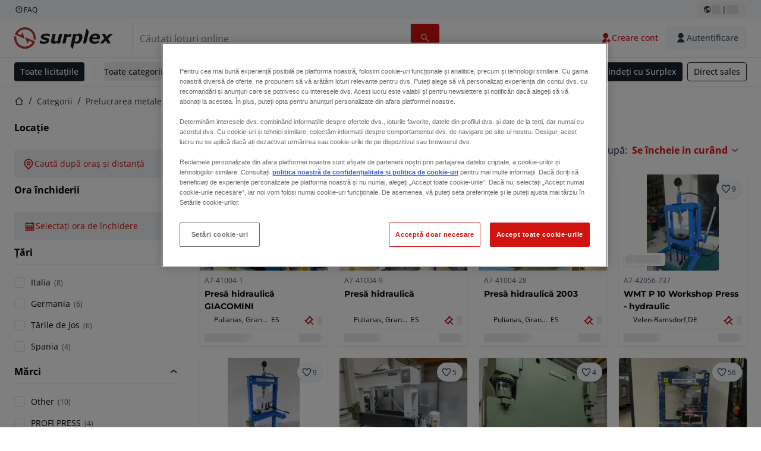

--- FILE ---
content_type: text/html; charset=utf-8
request_url: https://www.surplex.com/ro/c/prelucrarea-metalelor/masini-de-presat-indoit-si-deformat/prese-hidraulice/6958b2eb-a2e5-4143-b42d-eab342120c93
body_size: 62657
content:
<!DOCTYPE html><html translate="no" lang="ro"><head><meta charSet="utf-8" data-next-head=""/><meta name="viewport" content="width=device-width" data-next-head=""/><meta property="og:title" content="▷ Presă hidraulică second hand de vânzare și alte utilaje ieftine" data-next-head=""/><meta name="twitter:title" content="▷ Presă hidraulică second hand de vânzare și alte utilaje ieftine" data-next-head=""/><meta name="description" content="Caută o presă hidraulică second hand ieftină de vânzare pe Surplex.com! Calitate înaltă ✓ Amplă gamă ✓ Asistență directă ✓ Vizitează-ne acum!" data-next-head=""/><meta property="og:description" content="Caută o presă hidraulică second hand ieftină de vânzare pe Surplex.com! Calitate înaltă ✓ Amplă gamă ✓ Asistență directă ✓ Vizitează-ne acum!" data-next-head=""/><meta name="twitter:description" content="Caută o presă hidraulică second hand ieftină de vânzare pe Surplex.com! Calitate înaltă ✓ Amplă gamă ✓ Asistență directă ✓ Vizitează-ne acum!" data-next-head=""/><meta property="og:locale" content="ro" data-next-head=""/><meta property="og:type" content="article" data-next-head=""/><meta property="og:site_name" content="Surplex" data-next-head=""/><meta property="article:modified_time" content="2025-02-05T15:09:20Z" data-next-head=""/><meta property="article:publisher" content="" data-next-head=""/><meta name="twitter:card" content="summary" data-next-head=""/><link sizes="16x16" type="image/png" rel="icon" href="https://www.datocms-assets.com/144679/1730279871-favicon-32x32.png?auto=format&amp;h=16&amp;w=16" data-next-head=""/><link sizes="32x32" type="image/png" rel="icon" href="https://www.datocms-assets.com/144679/1730279871-favicon-32x32.png?auto=format&amp;h=32&amp;w=32" data-next-head=""/><link sizes="96x96" type="image/png" rel="icon" href="https://www.datocms-assets.com/144679/1730279871-favicon-32x32.png?auto=format&amp;h=96&amp;w=96" data-next-head=""/><link sizes="192x192" type="image/png" rel="icon" href="https://www.datocms-assets.com/144679/1730279871-favicon-32x32.png?auto=format&amp;h=192&amp;w=192" data-next-head=""/><title data-next-head="">▷ Presă hidraulică second hand de vânzare și alte utilaje ieftine</title><link rel="canonical" href="https://www.surplex.com/ro/c/prelucrarea-metalelor/prese/prese-hidraulice/6958b2eb-a2e5-4143-b42d-eab342120c93" data-next-head=""/><link rel="alternate" hrefLang="nl" href="https://www.surplex.com/nl/c/metaalbewerking/persen/hydraulische-persen/6958b2eb-a2e5-4143-b42d-eab342120c93" data-next-head=""/><link rel="alternate" hrefLang="en" href="https://www.surplex.com/en/c/metalworking/presses/hydraulic-presses/6958b2eb-a2e5-4143-b42d-eab342120c93" data-next-head=""/><link rel="alternate" hrefLang="de" href="https://www.surplex.com/c/metallverarbeitung/pressen/hydraulikpressen/6958b2eb-a2e5-4143-b42d-eab342120c93" data-next-head=""/><link rel="alternate" hrefLang="fr" href="https://www.surplex.com/fr/c/metallurgie/presses/presses-hydrauliques/6958b2eb-a2e5-4143-b42d-eab342120c93" data-next-head=""/><link rel="alternate" hrefLang="it" href="https://www.surplex.com/it/c/metallo/presse/presse-idrauliche/6958b2eb-a2e5-4143-b42d-eab342120c93" data-next-head=""/><link rel="alternate" hrefLang="es" href="https://www.surplex.com/es/c/metal/prensas/prensas-hidraulicas/6958b2eb-a2e5-4143-b42d-eab342120c93" data-next-head=""/><link rel="alternate" hrefLang="pl" href="https://www.surplex.com/pl/c/obrobka-metali/prasy/prasy-hydrauliczne/6958b2eb-a2e5-4143-b42d-eab342120c93" data-next-head=""/><link rel="alternate" hrefLang="ro" href="https://www.surplex.com/ro/c/prelucrarea-metalelor/prese/prese-hidraulice/6958b2eb-a2e5-4143-b42d-eab342120c93" data-next-head=""/><link data-next-font="size-adjust" rel="preconnect" href="/" crossorigin="anonymous"/><link rel="preload" href="https://www.surplex.com/_next/static/css/f1337edbf36219a9.css" as="style"/><link rel="preload" href="https://www.surplex.com/_next/static/css/b2b287e00471c9f8.css" as="style"/><meta name="sentry-trace" content="3b35ef2aff5848431d98dbb3c77dba4b-26d599df2278e19e-0"/><meta name="baggage" content="sentry-environment=production,sentry-release=04963130527cba9b28db59fd60b7bc783621ab0f,sentry-public_key=aa1e5bcd64176a3b3246eb315a9ce2e8,sentry-trace_id=3b35ef2aff5848431d98dbb3c77dba4b,sentry-org_id=4508018193793024,sentry-sampled=false,sentry-sample_rand=0.36517066118335384,sentry-sample_rate=0.02"/><link rel="stylesheet" href="https://www.surplex.com/_next/static/css/f1337edbf36219a9.css" data-n-g=""/><link rel="stylesheet" href="https://www.surplex.com/_next/static/css/b2b287e00471c9f8.css" data-n-p=""/><noscript data-n-css=""></noscript><script defer="" noModule="" src="https://www.surplex.com/_next/static/chunks/polyfills-42372ed130431b0a.js"></script><script src="/api/polyfills?locale=ro" defer="" data-nscript="beforeInteractive"></script><script id="one-trust" src="https://cdn.cookielaw.org/scripttemplates/otSDKStub.js" data-domain-script="019329e1-9c45-72b0-afb3-11c0e871f93d" data-document-language="true" defer="" data-nscript="beforeInteractive"></script><script src="https://www.surplex.com/_next/static/chunks/webpack-eed42278331c5585.js" defer=""></script><script src="https://www.surplex.com/_next/static/chunks/framework-1a24ce475fb8fb46.js" defer=""></script><script src="https://www.surplex.com/_next/static/chunks/main-67cea1335dcbec56.js" defer=""></script><script src="https://www.surplex.com/_next/static/chunks/pages/_app-e075486943e2b77c.js" defer=""></script><script src="https://www.surplex.com/_next/static/chunks/9456-b9c6d91b4cdcf653.js" defer=""></script><script src="https://www.surplex.com/_next/static/chunks/2232-41bb92fd997f247a.js" defer=""></script><script src="https://www.surplex.com/_next/static/chunks/1303-df5f3b4392268228.js" defer=""></script><script src="https://www.surplex.com/_next/static/chunks/5902-c31c525b1cb9ca75.js" defer=""></script><script src="https://www.surplex.com/_next/static/chunks/2631-73cf63d56f708b18.js" defer=""></script><script src="https://www.surplex.com/_next/static/chunks/4689-b3bef28e4a4b1d98.js" defer=""></script><script src="https://www.surplex.com/_next/static/chunks/6986-fe813763acbdebea.js" defer=""></script><script src="https://www.surplex.com/_next/static/chunks/5088-b6100bfb8edd4e11.js" defer=""></script><script src="https://www.surplex.com/_next/static/chunks/pages/c/%5B...slugsAndId%5D-1e22a499c61c2f23.js" defer=""></script><script src="https://www.surplex.com/_next/static/FKzzPOX00Hed1meUm7_k0/_buildManifest.js" defer=""></script><script src="https://www.surplex.com/_next/static/FKzzPOX00Hed1meUm7_k0/_ssgManifest.js" defer=""></script></head><body><link rel="preload" as="image" href="https://www.datocms-assets.com/144679/1730283731-surplex.svg"/><link rel="preload" as="image" href="/assets/svg/app-store-badge-v2.svg"/><link rel="preload" as="image" href="/assets/svg/google-play-badge-v2.svg"/><link rel="preload" as="image" href="https://www.datocms-assets.com/144679/1692360176-przzelewy24.svg"/><link rel="preload" as="image" href="https://www.datocms-assets.com/144679/1692360174-ideal.svg"/><link rel="preload" as="image" href="https://www.datocms-assets.com/144679/1692360171-bancontact.svg"/><link rel="preload" as="image" href="https://www.datocms-assets.com/144679/1695375912-card-payment.svg"/><link rel="preload" as="image" href="https://www.datocms-assets.com/144679/1739863719-surplex-tbauctions_kleiner.svg"/><div id="__next"><div class="CoreStylesProvider_root__CKU7I"><div class="sticky left-0 top-0 z-[5] w-full" id="header-sticky"><header class="print:hidden"><div class="hidden md:block"><div class="bg-c-surface-sunken-default"><div class="w-full mx-auto max-w-screen-2xl px-4 md:px-6 flex justify-between py-1"><div class="flex flex-1 items-center gap-3"><a target="_blank" class="body-xs-regular flex items-center gap-1 text-c-text-neutral-obvious-default no-underline [&amp;&gt;svg]:size-4" href="https://help.surplex.com/hc/en-us"><svg class="inline align-text-top size-6"><use href="/assets/svg/icon-sprite-sheet.a8019ef632e962ef3d359003f5523487.svg#question-mark"></use></svg><span>FAQ</span></a></div><div class="flex"><div class="relative flex h-fit w-full justify-center"><button class="relative inline-flex items-center justify-center whitespace-nowrap transition-colors font-body text-label-default font-semibold leading-label-default tracking-label-default no-underline focus-visible:outline-none focus-visible:ring-2 focus-visible:ring-offset-2 disabled:pointer-events-none [&amp;.programmatic-focus]:outline-none [&amp;.programmatic-focus]:ring-2 [&amp;.programmatic-focus]:ring-offset-2 gap-2 px-2.5 py-3 [&amp;&gt;svg]:h-4 [&amp;&gt;svg]:w-4 rounded-full text-c-text-neutral-default [&amp;&gt;svg]:text-c-icon-neutral-default [@media(hover:hover)_and_(pointer:fine){&amp;:hover}]:text-c-text-neutral-default ring-c-stroke-neutral-default disabled:text-c-text-neutral-subtle-default [&amp;&gt;svg]:disabled:text-c-icon-neutral-default h-6 [@media(hover:hover)_and_(pointer:fine){&amp;:hover}]:bg-c-background-neutral-x-subtle-hover" data-cy="header-change-language-currency-button" type="button"><svg class="inline align-text-top size-6"><use href="/assets/svg/icon-sprite-sheet.a8019ef632e962ef3d359003f5523487.svg#earth-americas"></use></svg><span class="LoadingPlaceholderBar_loadingPlaceholderBar__V2Ssx relative block h-3.5 overflow-hidden bg-[rgba(0,0,0,0.08)] w-4"></span>| <span class="LoadingPlaceholderBar_loadingPlaceholderBar__V2Ssx relative block h-3.5 overflow-hidden bg-[rgba(0,0,0,0.08)] w-6"></span></button><div hidden="" class="absolute z-50 h-fit min-w-fit transition-all xl:right-0 xl:translate-x-0 md:top-[100%] right-0 translate-x-0"><div class="mt-2 rounded-lg border border-c-stroke-neutral-obvious-default bg-c-surface-default shadow"><div class="flex w-80 flex-col rounded-lg bg-c-surface-default px-5 pb-5 pt-3 shadow"><div class="mb-4 capitalize" data-cy="change-language-dropdown"><p class="Dropdown_label__97Wbd" id="language-switcher">Limbă</p><div class="Dropdown_dropdown__GeEyw Dropdown_dropdownBackground__ot_SF"><button aria-expanded="false" aria-haspopup="listbox" aria-labelledby="language-switcher" class="Dropdown_button__qDYee capitalize" type="button" data-cy="change-language-dropdown-button"><span class="Dropdown_labelWrapper__5VFEL"><span class="flex size-5 items-center justify-start mr-3 w-5"><span class="IconFlag_fflag__jK2TE IconFlag_fflag-RO__aLcn7"></span></span><span class="Dropdown_buttonLabel__pyP3C">română</span><svg class="inline align-text-top size-6 Dropdown_chevronIcon__V7wA7"><use href="/assets/svg/icon-sprite-sheet.a8019ef632e962ef3d359003f5523487.svg#chevron-down"></use></svg></span></button><div class="Dropdown_options__x9N4v"><div class="Dropdown_searchWrapper__9Df7h"></div><ul aria-activedescendant="ro" role="listbox" tabindex="-1" class="Dropdown_optionsList__JwQ_T" data-cy="options"><li aria-selected="false" class="Dropdown_option__AIl4q" role="option"><span class="flex size-5 items-center justify-start mr-3 w-5 flex-shrink-0"><span class="IconFlag_fflag__jK2TE IconFlag_fflag-DE__hMciG"></span></span>Deutsch</li><li aria-selected="false" class="Dropdown_option__AIl4q" role="option"><span class="flex size-5 items-center justify-start mr-3 w-5 flex-shrink-0"><span class="IconFlag_fflag__jK2TE IconFlag_fflag-GB__AvebC"></span></span>English</li><li aria-selected="false" class="Dropdown_option__AIl4q" role="option"><span class="flex size-5 items-center justify-start mr-3 w-5 flex-shrink-0"><span class="IconFlag_fflag__jK2TE IconFlag_fflag-FR__KZUpY"></span></span>français</li><li aria-selected="false" class="Dropdown_option__AIl4q" role="option"><span class="flex size-5 items-center justify-start mr-3 w-5 flex-shrink-0"><span class="IconFlag_fflag__jK2TE IconFlag_fflag-NL__BnqJK"></span></span>Nederlands</li><li aria-selected="false" class="Dropdown_option__AIl4q" role="option"><span class="flex size-5 items-center justify-start mr-3 w-5 flex-shrink-0"><span class="IconFlag_fflag__jK2TE IconFlag_fflag-PL__qHCPU"></span></span>polski</li><li aria-selected="false" class="Dropdown_option__AIl4q" role="option"><span class="flex size-5 items-center justify-start mr-3 w-5 flex-shrink-0"><span class="IconFlag_fflag__jK2TE IconFlag_fflag-IT__0hcB8"></span></span>italiano</li><li aria-selected="true" class="Dropdown_option__AIl4q Dropdown_selected__j0Fkf" role="option"><span class="flex size-5 items-center justify-start mr-3 w-5 flex-shrink-0"><span class="IconFlag_fflag__jK2TE IconFlag_fflag-RO__aLcn7"></span></span>română</li><li aria-selected="false" class="Dropdown_option__AIl4q" role="option"><span class="flex size-5 items-center justify-start mr-3 w-5 flex-shrink-0"><span class="IconFlag_fflag__jK2TE IconFlag_fflag-ES__4m9Zr"></span></span>español</li></ul></div></div></div><div class="flex items-start gap-1"><svg class="inline align-text-top size-5 flex-shrink-0 text-c-icon-neutral-default"><use href="/assets/svg/icon-sprite-sheet.a8019ef632e962ef3d359003f5523487.svg#info"></use></svg><p class="body-s-regular text-c-text-neutral-default">Cursurile de schimb sunt actualizate zilnic, nu în timp real. Se pot aplica comisioane bancare suplimentare.</p></div></div></div></div></div></div></div></div></div><div class="block md:hidden"><div class="flex items-center px-0 py-2 bg-c-background-inverse-default pb-0"><header class="grid w-full items-center gap-3 px-4 grid-cols-[125px_1fr]"><a class="flex shrink-0" data-cy="logo-link" href="/ro"><span class="sr-only">Pagina de start</span><img src="https://www.datocms-assets.com/144679/1730283731-surplex.svg" class="inline-block mx-0 my-1.5 max-h-10 w-full h-10 [display:unset] min-[980px]:hidden"/><img src="https://www.datocms-assets.com/144679/1730283731-surplex.svg" class="mx-0 my-1.5 max-h-10 w-full hidden min-[980px]:[display:unset]"/></a><div class="flex flex-row items-center justify-end gap-3"><a class="relative inline-flex items-center justify-center whitespace-nowrap transition-colors font-body text-label-default font-semibold leading-label-default tracking-label-default no-underline focus-visible:outline-none focus-visible:ring-2 focus-visible:ring-offset-2 disabled:pointer-events-none [&amp;.programmatic-focus]:outline-none [&amp;.programmatic-focus]:ring-2 [&amp;.programmatic-focus]:ring-offset-2 gap-2.5 [&amp;&gt;svg]:h-5 [&amp;&gt;svg]:w-5 rounded-full bg-c-background-brand-primary-default text-c-text-inverse-default [&amp;&gt;svg]:text-c-icon-inverse-default [@media(hover:hover)_and_(pointer:fine){&amp;:hover}]:bg-c-background-brand-primary-hover [@media(hover:hover)_and_(pointer:fine){&amp;:hover}]:text-c-text-inverse-default ring-c-stroke-brand-primary-default disabled:bg-c-background-neutral-subtle-default disabled:text-c-text-neutral-subtle-default [&amp;&gt;svg]:disabled:text-c-icon-neutral-default h-[34px] w-[34px] p-0" type="button" aria-label="Favorite" href="/ro/account/my-lots"><svg class="inline align-text-top size-6"><use href="/assets/svg/icon-sprite-sheet.a8019ef632e962ef3d359003f5523487.svg#heart-filled"></use></svg></a><div class="relative"><button class="relative whitespace-nowrap transition-colors font-body text-label-default font-semibold leading-label-default tracking-label-default no-underline focus-visible:outline-none focus-visible:ring-2 focus-visible:ring-offset-2 disabled:pointer-events-none [&amp;.programmatic-focus]:outline-none [&amp;.programmatic-focus]:ring-2 [&amp;.programmatic-focus]:ring-offset-2 gap-2.5 [&amp;&gt;svg]:h-5 [&amp;&gt;svg]:w-5 bg-c-background-brand-primary-default text-c-text-inverse-default [&amp;&gt;svg]:text-c-icon-inverse-default [@media(hover:hover)_and_(pointer:fine){&amp;:hover}]:bg-c-background-brand-primary-hover [@media(hover:hover)_and_(pointer:fine){&amp;:hover}]:text-c-text-inverse-default ring-c-stroke-brand-primary-default disabled:bg-c-background-neutral-subtle-default disabled:text-c-text-neutral-subtle-default [&amp;&gt;svg]:disabled:text-c-icon-neutral-default flex h-[34px] w-[34px] items-center justify-center rounded-full p-0 md:h-[unset] md:w-[unset] md:rounded md:px-3.5 md:py-2.5" disabled="" data-cy="header-auth-button" type="button" aria-label="Autentificare"><svg class="inline align-text-top size-6"><use href="/assets/svg/icon-sprite-sheet.a8019ef632e962ef3d359003f5523487.svg#user-fill"></use></svg></button></div><button class="relative inline-flex items-center justify-center whitespace-nowrap transition-colors font-body text-label-default font-semibold leading-label-default tracking-label-default no-underline focus-visible:outline-none focus-visible:ring-2 focus-visible:ring-offset-2 disabled:pointer-events-none [&amp;.programmatic-focus]:outline-none [&amp;.programmatic-focus]:ring-2 [&amp;.programmatic-focus]:ring-offset-2 gap-2.5 [&amp;&gt;svg]:h-5 [&amp;&gt;svg]:w-5 rounded-full bg-c-background-brand-primary-default text-c-text-inverse-default [&amp;&gt;svg]:text-c-icon-inverse-default [@media(hover:hover)_and_(pointer:fine){&amp;:hover}]:bg-c-background-brand-primary-hover [@media(hover:hover)_and_(pointer:fine){&amp;:hover}]:text-c-text-inverse-default ring-c-stroke-brand-primary-default disabled:bg-c-background-neutral-subtle-default disabled:text-c-text-neutral-subtle-default [&amp;&gt;svg]:disabled:text-c-icon-neutral-default h-[34px] w-[34px] p-0" type="button"><svg class="inline align-text-top size-6"><use href="/assets/svg/icon-sprite-sheet.a8019ef632e962ef3d359003f5523487.svg#hamburger"></use></svg></button></div></header></div></div><div class="hidden md:block"><div class="flex items-center border-b border-solid border-c-stroke-neutral-default bg-c-background-inverse-default"><div class="w-full mx-auto max-w-screen-2xl px-4 md:px-6 grid items-center gap-8 py-2 grid-cols-[auto_1fr]"><a class="flex shrink-0" data-cy="logo-link" href="/ro"><span class="sr-only">Pagina de start</span><img src="https://www.datocms-assets.com/144679/1730283731-surplex.svg" class="inline-block mx-0 my-1.5 max-h-10 w-full !m-0 h-10 [display:unset] min-[980px]:hidden"/><img src="https://www.datocms-assets.com/144679/1730283731-surplex.svg" class="mx-0 my-1.5 max-h-10 w-full !m-0 hidden min-[980px]:[display:unset]"/></a><div class="flex items-center justify-between gap-4"><div class="relative w-3/5 xl:w-2/4"><form class="SearchBar_root__UCrO6 grow md:relative"><div class="SearchBar_searchField__Y3B3m !pl-0 [&amp;_.input-wrapper]:m-0 [&amp;_div]:max-w-none [&amp;_input]:max-w-none [&amp;_svg]:w-[calc(1.5rem+theme(spacing.3))] [&amp;_svg]:border-c-stroke-neutral-default [&amp;_svg]:pl-3 [&amp;_svg]:border-l-0 !border-0 [&amp;&gt;button]:right-auto [&amp;&gt;button]:m-0 [&amp;&gt;button]:h-full [&amp;&gt;button]:rounded-r [&amp;&gt;input]:h-full [&amp;&gt;input]:rounded-l [&amp;&gt;input]:!border-solid [&amp;&gt;input]:!border-[1px] [&amp;:is(:hover,:focus,:focus-within)&gt;input]:!border-[1px] [&amp;:is(:hover,:focus,:focus-within)&gt;input]:!border-c-stroke-brand-primary-default [&amp;:is(:hover,:focus,:focus-within)&gt;input]:!text-c-text-neutral-obvious-default [&amp;:is(:hover,:focus,:focus-within)&gt;input::placeholder]:!text-c-text-brand-primary-default [&amp;&gt;input]:!border-c-stroke-neutral-default"><label for="search" class="sr-only">Bara de căutare<!-- --> </label><div class="Input_inputWrapper__KrQzd input-wrapper gap-2"><div class="Input_fieldWithIconWrapper__iHWw7 Input_maxWidth__SxaNM SearchBar_searchField__Y3B3m !pl-0 [&amp;_.input-wrapper]:m-0 [&amp;_div]:max-w-none [&amp;_input]:max-w-none [&amp;_svg]:w-[calc(1.5rem+theme(spacing.3))] [&amp;_svg]:border-c-stroke-neutral-default [&amp;_svg]:pl-3 [&amp;_svg]:border-l-0 !border-0 [&amp;&gt;button]:right-auto [&amp;&gt;button]:m-0 [&amp;&gt;button]:h-full [&amp;&gt;button]:rounded-r [&amp;&gt;input]:h-full [&amp;&gt;input]:rounded-l [&amp;&gt;input]:!border-solid [&amp;&gt;input]:!border-[1px] [&amp;:is(:hover,:focus,:focus-within)&gt;input]:!border-[1px] [&amp;:is(:hover,:focus,:focus-within)&gt;input]:!border-c-stroke-brand-primary-default [&amp;:is(:hover,:focus,:focus-within)&gt;input]:!text-c-text-neutral-obvious-default [&amp;:is(:hover,:focus,:focus-within)&gt;input::placeholder]:!text-c-text-brand-primary-default [&amp;&gt;input]:!border-c-stroke-neutral-default"><input aria-invalid="false" class="Input_common__Iv_iX Input_input__v48Bc" id="search" placeholder="Căutați loturi online" type="search" autoComplete="off" maxLength="100" data-cy="header-search-input" name="search" value=""/><button class="relative inline-flex items-center justify-center whitespace-nowrap transition-colors font-body text-label-default font-semibold leading-label-default tracking-label-default no-underline focus-visible:outline-none focus-visible:ring-2 focus-visible:ring-offset-2 disabled:pointer-events-none [&amp;.programmatic-focus]:outline-none [&amp;.programmatic-focus]:ring-2 [&amp;.programmatic-focus]:ring-offset-2 h-10 gap-2.5 px-3.5 py-3.5 [&amp;&gt;svg]:h-5 [&amp;&gt;svg]:w-5 rounded bg-c-background-brand-primary-default text-c-text-inverse-default [&amp;&gt;svg]:text-c-icon-inverse-default [@media(hover:hover)_and_(pointer:fine){&amp;:hover}]:bg-c-background-brand-primary-hover [@media(hover:hover)_and_(pointer:fine){&amp;:hover}]:text-c-text-inverse-default ring-c-stroke-brand-primary-default disabled:bg-c-background-neutral-subtle-default disabled:text-c-text-neutral-subtle-default [&amp;&gt;svg]:disabled:text-c-icon-neutral-default Input_iconButton__8YwPz" data-cy="header-search-input-button" type="button" aria-label="Bara de căutare"><svg class="inline align-text-top size-6"><use href="/assets/svg/icon-sprite-sheet.a8019ef632e962ef3d359003f5523487.svg#search"></use></svg></button></div></div></div><div></div></form></div><div class="flex items-center gap-2"><a class="relative inline-flex items-center justify-center whitespace-nowrap transition-colors font-body text-label-default font-semibold leading-label-default tracking-label-default no-underline focus-visible:outline-none focus-visible:ring-2 focus-visible:ring-offset-2 disabled:pointer-events-none [&amp;.programmatic-focus]:outline-none [&amp;.programmatic-focus]:ring-2 [&amp;.programmatic-focus]:ring-offset-2 h-10 gap-2.5 px-3.5 py-3.5 [&amp;&gt;svg]:h-5 [&amp;&gt;svg]:w-5 rounded-full text-c-text-brand-primary-default [&amp;&gt;svg]:text-c-icon-brand-primary-default [@media(hover:hover)_and_(pointer:fine){&amp;:hover}]:bg-c-background-brand-primary-x-subtle-default [@media(hover:hover)_and_(pointer:fine){&amp;:hover}]:text-c-text-brand-primary-hover [&amp;&gt;svg]:[@media(hover:hover)_and_(pointer:fine){&amp;:hover}]:text-c-icon-brand-primary-hover ring-c-stroke-brand-primary-default disabled:text-c-text-neutral-subtle-default [&amp;&gt;svg]:disabled:text-c-icon-neutral-default" data-cy="header-create-account-button" type="button" href="/ro/signup?callbackUrl=%2Fro%2Fauth%2Fcompletion%3FredirectPath%3D%2Fc%2Fprelucrarea-metalelor%2Fmasini-de-presat-indoit-si-deformat%2Fprese-hidraulice%2F6958b2eb-a2e5-4143-b42d-eab342120c93"><svg class="inline align-text-top size-6"><use href="/assets/svg/icon-sprite-sheet.a8019ef632e962ef3d359003f5523487.svg#user-add-fill"></use></svg>Creare cont</a><div class="relative"><button class="relative whitespace-nowrap transition-colors font-body text-label-default font-semibold leading-label-default tracking-label-default no-underline focus-visible:outline-none focus-visible:ring-2 focus-visible:ring-offset-2 disabled:pointer-events-none [&amp;.programmatic-focus]:outline-none [&amp;.programmatic-focus]:ring-2 [&amp;.programmatic-focus]:ring-offset-2 gap-2.5 [&amp;&gt;svg]:h-5 [&amp;&gt;svg]:w-5 bg-c-background-brand-primary-default text-c-text-inverse-default [&amp;&gt;svg]:text-c-icon-inverse-default [@media(hover:hover)_and_(pointer:fine){&amp;:hover}]:bg-c-background-brand-primary-hover [@media(hover:hover)_and_(pointer:fine){&amp;:hover}]:text-c-text-inverse-default ring-c-stroke-brand-primary-default disabled:bg-c-background-neutral-subtle-default disabled:text-c-text-neutral-subtle-default [&amp;&gt;svg]:disabled:text-c-icon-neutral-default flex h-[34px] w-[34px] items-center justify-center rounded-full p-0 md:h-[unset] md:w-[unset] md:rounded md:px-3.5 md:py-2.5" disabled="" data-cy="header-auth-button" type="button" aria-label="Autentificare"><svg class="inline align-text-top size-6"><use href="/assets/svg/icon-sprite-sheet.a8019ef632e962ef3d359003f5523487.svg#user-fill"></use></svg>Autentificare</button></div></div></div></div></div></div><div class="block md:hidden"><div class="w-full bg-c-surface-default px-4 py-3 shadow-sm"><form class="SearchBar_root__UCrO6 grow md:relative"><div class="SearchBar_searchField__Y3B3m !pl-0 [&amp;_.input-wrapper]:m-0 [&amp;_div]:max-w-none [&amp;_input]:max-w-none [&amp;_svg]:w-[calc(1.5rem+theme(spacing.3))] [&amp;_svg]:border-c-stroke-neutral-default [&amp;_svg]:pl-3 [&amp;_svg]:border-l-0 !border-0 [&amp;&gt;button]:right-auto [&amp;&gt;button]:m-0 [&amp;&gt;button]:h-full [&amp;&gt;button]:rounded-r [&amp;&gt;input::placeholder]:text-c-text-neutral-subtle-focus [&amp;&gt;input]:h-full [&amp;&gt;input]:rounded-l [&amp;&gt;input]:!border-[1px] [&amp;&gt;input]:!border-solid [&amp;&gt;input]:!border-c-stroke-neutral-subtle-default [&amp;&gt;input]:bg-c-background-brand-primary-x-subtle-default"><label for="search" class="sr-only">Bara de căutare<!-- --> </label><div class="Input_inputWrapper__KrQzd input-wrapper gap-2"><div class="Input_fieldWithIconWrapper__iHWw7 Input_maxWidth__SxaNM SearchBar_searchField__Y3B3m !pl-0 [&amp;_.input-wrapper]:m-0 [&amp;_div]:max-w-none [&amp;_input]:max-w-none [&amp;_svg]:w-[calc(1.5rem+theme(spacing.3))] [&amp;_svg]:border-c-stroke-neutral-default [&amp;_svg]:pl-3 [&amp;_svg]:border-l-0 !border-0 [&amp;&gt;button]:right-auto [&amp;&gt;button]:m-0 [&amp;&gt;button]:h-full [&amp;&gt;button]:rounded-r [&amp;&gt;input::placeholder]:text-c-text-neutral-subtle-focus [&amp;&gt;input]:h-full [&amp;&gt;input]:rounded-l [&amp;&gt;input]:!border-[1px] [&amp;&gt;input]:!border-solid [&amp;&gt;input]:!border-c-stroke-neutral-subtle-default [&amp;&gt;input]:bg-c-background-brand-primary-x-subtle-default"><input aria-invalid="false" class="Input_common__Iv_iX Input_input__v48Bc" id="search" placeholder="Căutați loturi online" type="search" autoComplete="off" maxLength="100" data-cy="mobile-header-search-input" name="search" value=""/><button class="relative inline-flex items-center justify-center whitespace-nowrap transition-colors font-body text-label-default font-semibold leading-label-default tracking-label-default no-underline focus-visible:outline-none focus-visible:ring-2 focus-visible:ring-offset-2 disabled:pointer-events-none [&amp;.programmatic-focus]:outline-none [&amp;.programmatic-focus]:ring-2 [&amp;.programmatic-focus]:ring-offset-2 h-10 gap-2.5 px-3.5 py-3.5 [&amp;&gt;svg]:h-5 [&amp;&gt;svg]:w-5 rounded bg-c-background-brand-primary-default text-c-text-inverse-default [&amp;&gt;svg]:text-c-icon-inverse-default [@media(hover:hover)_and_(pointer:fine){&amp;:hover}]:bg-c-background-brand-primary-hover [@media(hover:hover)_and_(pointer:fine){&amp;:hover}]:text-c-text-inverse-default ring-c-stroke-brand-primary-default disabled:bg-c-background-neutral-subtle-default disabled:text-c-text-neutral-subtle-default [&amp;&gt;svg]:disabled:text-c-icon-neutral-default Input_iconButton__8YwPz" data-cy="mobile-header-search-input-button" type="button" aria-label="Bara de căutare"><svg class="inline align-text-top size-6"><use href="/assets/svg/icon-sprite-sheet.a8019ef632e962ef3d359003f5523487.svg#search"></use></svg></button></div></div></div><div></div></form></div></div><div class="hidden md:block"><div class="relative bg-c-surface-default shadow-sm"><div class="w-full mx-auto max-w-screen-2xl px-4 md:px-6 flex flex-1 justify-between overflow-hidden py-2"><div class="flex flex-grow items-center space-x-4 overflow-hidden"><a class="relative inline-flex items-center justify-center whitespace-nowrap transition-colors font-body text-label-default font-semibold leading-label-default tracking-label-default no-underline focus-visible:outline-none focus-visible:ring-2 focus-visible:ring-offset-2 disabled:pointer-events-none [&amp;.programmatic-focus]:outline-none [&amp;.programmatic-focus]:ring-2 [&amp;.programmatic-focus]:ring-offset-2 h-8 gap-2 px-2.5 py-3 [&amp;&gt;svg]:h-4 [&amp;&gt;svg]:w-4 rounded bg-c-background-brand-secondary-default text-c-text-inverse-default [&amp;&gt;svg]:text-c-icon-inverse-default [@media(hover:hover)_and_(pointer:fine){&amp;:hover}]:bg-c-background-brand-secondary-hover [@media(hover:hover)_and_(pointer:fine){&amp;:hover}]:text-c-text-inverse-default ring-c-stroke-brand-secondary-default disabled:bg-c-background-neutral-subtle-default disabled:text-c-text-neutral-subtle-default [&amp;&gt;svg]:disabled:text-c-icon-neutral-default" data-cy="header-all-auctions-button" type="button" href="/ro/auctions">Toate licitațiile</a><span class="block h-7 w-px bg-c-background-neutral-default"></span><button class="relative inline-flex items-center justify-center whitespace-nowrap transition-colors font-body text-label-default font-semibold leading-label-default tracking-label-default no-underline focus-visible:outline-none focus-visible:ring-2 focus-visible:ring-offset-2 disabled:pointer-events-none [&amp;.programmatic-focus]:outline-none [&amp;.programmatic-focus]:ring-2 [&amp;.programmatic-focus]:ring-offset-2 h-8 gap-2 [&amp;&gt;svg]:h-4 [&amp;&gt;svg]:w-4 rounded text-c-text-brand-secondary-default [&amp;&gt;svg]:text-c-icon-brand-secondary-default [@media(hover:hover)_and_(pointer:fine){&amp;:hover}]:bg-c-background-brand-secondary-x-subtle-default [@media(hover:hover)_and_(pointer:fine){&amp;:hover}]:text-c-text-brand-secondary-hover [&amp;&gt;svg]:[@media(hover:hover)_and_(pointer:fine){&amp;:hover}]:text-c-icon-brand-secondary-hover ring-c-stroke-brand-secondary-default disabled:text-c-text-neutral-subtle-default [&amp;&gt;svg]:disabled:text-c-icon-neutral-default flex-shrink-0 flex-nowrap p-0 hover:!bg-c-transparent" data-cy="header-all-categories-dropdown" type="button">Toate categoriile<svg class="inline align-text-top size-6 mt-px !size-6 !text-c-icon-neutral-default"><use href="/assets/svg/icon-sprite-sheet.a8019ef632e962ef3d359003f5523487.svg#chevron-down"></use></svg></button><div class="flex h-[1.1rem] flex-wrap items-center space-x-4 overflow-hidden"><a target="_self" class="label text-c-text-neutral-obvious-default no-underline hover:text-c-text-neutral-obvious-hover" href="/ro/c/prelucrarea-metalelor/0d91005a-fa8e-4e8f-98b1-f4854018329f"><span>Prelucrarea metalelor</span></a><a target="_self" class="label text-c-text-neutral-obvious-default no-underline hover:text-c-text-neutral-obvious-hover" href="/ro/c/prelucrarea-lemnului/41176767-df26-4cea-80b5-3024e6ab4916"><span>Prelucrarea lemnului</span></a><a target="_self" class="label text-c-text-neutral-obvious-default no-underline hover:text-c-text-neutral-obvious-hover" href="/ro/c/construc-ii-i-terasamente/f77365fe-eaa8-42d1-97fc-b14d0111160c"><span>Construcții</span></a><a target="_self" class="label text-c-text-neutral-obvious-default no-underline hover:text-c-text-neutral-obvious-hover" href="/ro/c/mai-multe-categorii-industriale/6319e404-42d1-4701-87a1-7597c57a4907"><span>Mai multe categorii industriale</span></a><a target="_self" class="label text-c-text-neutral-obvious-default no-underline hover:text-c-text-neutral-obvious-hover" href="/ro/c/transport-i-logistica/22430513-5e00-4758-9889-a4e52c0bb221"><span>Transport și logistică</span></a><a target="_self" class="label text-c-text-neutral-obvious-default no-underline hover:text-c-text-neutral-obvious-hover" href="/ro/c/agricultura/ca789c2c-b997-4f21-81d4-0bf285aca622"><span>Agricultura</span></a></div></div><div class="flex flex-shrink-0 items-center space-x-2"><a target="_self" class="relative inline-flex items-center justify-center whitespace-nowrap transition-colors font-body text-label-default font-semibold leading-label-default tracking-label-default no-underline focus-visible:outline-none focus-visible:ring-2 focus-visible:ring-offset-2 disabled:pointer-events-none [&amp;.programmatic-focus]:outline-none [&amp;.programmatic-focus]:ring-2 [&amp;.programmatic-focus]:ring-offset-2 h-8 gap-2 px-2.5 py-3 [&amp;&gt;svg]:h-4 [&amp;&gt;svg]:w-4 rounded bg-c-background-neutral-x-obvious-default text-c-text-inverse-default [&amp;&gt;svg]:text-c-icon-inverse-default [@media(hover:hover)_and_(pointer:fine){&amp;:hover}]:bg-c-background-neutral-x-obvious-hover [@media(hover:hover)_and_(pointer:fine){&amp;:hover}]:text-c-text-inverse-default ring-c-stroke-neutral-x-obvious-default disabled:bg-c-background-neutral-subtle-default disabled:text-c-text-neutral-subtle-default [&amp;&gt;svg]:disabled:text-c-icon-neutral-default" type="button" href="/ro/sell-with-surplex"><span class="flex-shrink overflow-hidden text-ellipsis whitespace-nowrap">Vindeți cu Surplex</span></a><a target="_self" class="relative inline-flex items-center justify-center whitespace-nowrap transition-colors font-body text-label-default font-semibold leading-label-default tracking-label-default no-underline focus-visible:outline-none focus-visible:ring-2 focus-visible:ring-offset-2 disabled:pointer-events-none [&amp;.programmatic-focus]:outline-none [&amp;.programmatic-focus]:ring-2 [&amp;.programmatic-focus]:ring-offset-2 bg-transparent border border-solid h-8 gap-2 px-2.5 py-3 [&amp;&gt;svg]:h-4 [&amp;&gt;svg]:w-4 rounded border-c-stroke-brand-secondary-default text-c-text-brand-secondary-default [&amp;&gt;svg]:text-c-icon-brand-secondary-default [@media(hover:hover)_and_(pointer:fine){&amp;:hover}]:border-c-stroke-brand-secondary-hover [@media(hover:hover)_and_(pointer:fine){&amp;:hover}]:text-c-text-brand-secondary-hover ring-c-stroke-brand-secondary-default disabled:border-c-stroke-neutral-disabled disabled:text-c-text-neutral-subtle-default [&amp;&gt;svg]:disabled:text-c-icon-neutral-default" type="button" href="/ro/direct-sales"><span class="flex-shrink overflow-hidden text-ellipsis whitespace-nowrap">Direct sales</span></a></div></div><div class="hidden"><div class="absolute bottom-[-70%] left-0 mt-6 flex max-h-[300px] flex-row rounded-md bg-c-surface-default shadow-xl md:bottom-[unset] !mt-0 !left-1/2 transform -translate-x-1/2 w-full max-w-screen-xl !z-[3] z-[3]"><div class="scroll grow basis-0 overflow-y-auto border-r border-c-stroke-neutral-subtle-default p-5" data-cy="category-dropdown-main-categories-list"><button class="group w-full cursor-pointer border-0 bg-[initial] p-0.5"><span class="flex w-full flex-row items-center justify-between rounded-md py-2 pl-3 pr-2 transition-colors duration-200 ease-in min-[981px]:pl-4 group-hover:bg-inherit bg-c-background-brand-primary-x-subtle-default text-c-text-brand-primary-obvious-default"><div class="body-m-medium min-[981px]:body-s-medium grow text-start">Prelucrarea metalelor</div><svg class="inline align-text-top size-6"><use href="/assets/svg/icon-sprite-sheet.a8019ef632e962ef3d359003f5523487.svg#chevron-right"></use></svg></span></button><button class="group w-full cursor-pointer border-0 bg-[initial] p-0.5"><span class="flex w-full flex-row items-center justify-between rounded-md bg-[initial] py-2 pl-3 pr-2 transition-colors duration-200 ease-in group-hover:bg-c-background-neutral-subtle-default min-[981px]:pl-4"><div class="body-m-medium min-[981px]:body-s-medium grow text-start">Prelucrarea lemnului</div><svg class="inline align-text-top size-6"><use href="/assets/svg/icon-sprite-sheet.a8019ef632e962ef3d359003f5523487.svg#chevron-right"></use></svg></span></button><button class="group w-full cursor-pointer border-0 bg-[initial] p-0.5"><span class="flex w-full flex-row items-center justify-between rounded-md bg-[initial] py-2 pl-3 pr-2 transition-colors duration-200 ease-in group-hover:bg-c-background-neutral-subtle-default min-[981px]:pl-4"><div class="body-m-medium min-[981px]:body-s-medium grow text-start">Construc?ii ?i terasamente</div><svg class="inline align-text-top size-6"><use href="/assets/svg/icon-sprite-sheet.a8019ef632e962ef3d359003f5523487.svg#chevron-right"></use></svg></span></button><button class="group w-full cursor-pointer border-0 bg-[initial] p-0.5"><span class="flex w-full flex-row items-center justify-between rounded-md bg-[initial] py-2 pl-3 pr-2 transition-colors duration-200 ease-in group-hover:bg-c-background-neutral-subtle-default min-[981px]:pl-4"><div class="body-m-medium min-[981px]:body-s-medium grow text-start">Mai multe categorii industriale</div><svg class="inline align-text-top size-6"><use href="/assets/svg/icon-sprite-sheet.a8019ef632e962ef3d359003f5523487.svg#chevron-right"></use></svg></span></button><button class="group w-full cursor-pointer border-0 bg-[initial] p-0.5"><span class="flex w-full flex-row items-center justify-between rounded-md bg-[initial] py-2 pl-3 pr-2 transition-colors duration-200 ease-in group-hover:bg-c-background-neutral-subtle-default min-[981px]:pl-4"><div class="body-m-medium min-[981px]:body-s-medium grow text-start">Transport ?i logistica</div><svg class="inline align-text-top size-6"><use href="/assets/svg/icon-sprite-sheet.a8019ef632e962ef3d359003f5523487.svg#chevron-right"></use></svg></span></button><button class="group w-full cursor-pointer border-0 bg-[initial] p-0.5"><span class="flex w-full flex-row items-center justify-between rounded-md bg-[initial] py-2 pl-3 pr-2 transition-colors duration-200 ease-in group-hover:bg-c-background-neutral-subtle-default min-[981px]:pl-4"><div class="body-m-medium min-[981px]:body-s-medium grow text-start">Unelte</div><svg class="inline align-text-top size-6"><use href="/assets/svg/icon-sprite-sheet.a8019ef632e962ef3d359003f5523487.svg#chevron-right"></use></svg></span></button><button class="group w-full cursor-pointer border-0 bg-[initial] p-0.5"><span class="flex w-full flex-row items-center justify-between rounded-md bg-[initial] py-2 pl-3 pr-2 transition-colors duration-200 ease-in group-hover:bg-c-background-neutral-subtle-default min-[981px]:pl-4"><div class="body-m-medium min-[981px]:body-s-medium grow text-start">Agricultura</div><svg class="inline align-text-top size-6"><use href="/assets/svg/icon-sprite-sheet.a8019ef632e962ef3d359003f5523487.svg#chevron-right"></use></svg></span></button><button class="group w-full cursor-pointer border-0 bg-[initial] p-0.5"><span class="flex w-full flex-row items-center justify-between rounded-md bg-[initial] py-2 pl-3 pr-2 transition-colors duration-200 ease-in group-hover:bg-c-background-neutral-subtle-default min-[981px]:pl-4"><div class="body-m-medium min-[981px]:body-s-medium grow text-start">Retail ?i birouri</div><svg class="inline align-text-top size-6"><use href="/assets/svg/icon-sprite-sheet.a8019ef632e962ef3d359003f5523487.svg#chevron-right"></use></svg></span></button></div><div class="scroll grow-[2] basis-0 overflow-y-auto px-4 py-6 block" data-cy="category-dropdown-sub-categories-list"><div class="pl-4"><div class="heading-4 text-c-text-neutral-obvious-default">Prelucrarea metalelor</div><a class="body-xs-bold block py-3 text-c-text-brand-primary-default no-underline transition-colors hover:cursor-pointer hover:text-c-text-brand-primary-obvious-default min-[981px]:mb-5 min-[981px]:mt-3 min-[981px]:py-0" data-cy="category-dropdown-sub-categories-all-button" href="/ro/c/prelucrarea-metalelor/0d91005a-fa8e-4e8f-98b1-f4854018329f">ARATĂ TOT</a></div><div class="grid grid-cols-2 gap-x-3"><a class="body-m-medium min-[981px]:body-s-medium group ml-0 flex w-full cursor-pointer self-center p-0.5 text-left text-[inherit] no-underline" href="/ro/c/prelucrarea-metalelor/masini-de-indoit-si-pliat/7e2a2a30-1876-48e5-a4fb-c0edda7b0f7a"><span class="w-full rounded-md py-2 pl-3 pr-2 group-hover:text-c-text-brand-primary-default min-[981px]:pl-4 min-[981px]:group-hover:bg-c-background-neutral-subtle-default min-[981px]:group-focus:bg-c-background-neutral-subtle-default">Mașini de îndoit și pliat</span></a><a class="body-m-medium min-[981px]:body-s-medium group ml-0 flex w-full cursor-pointer self-center p-0.5 text-left text-[inherit] no-underline" href="/ro/c/prelucrarea-metalelor/masini-de-alezat/5c624fea-b5f4-44a7-b9d5-e3a8e808ad93"><span class="w-full rounded-md py-2 pl-3 pr-2 group-hover:text-c-text-brand-primary-default min-[981px]:pl-4 min-[981px]:group-hover:bg-c-background-neutral-subtle-default min-[981px]:group-focus:bg-c-background-neutral-subtle-default">Masini de alezat</span></a><a class="body-m-medium min-[981px]:body-s-medium group ml-0 flex w-full cursor-pointer self-center p-0.5 text-left text-[inherit] no-underline" href="/ro/c/prelucrarea-metalelor/centre-de-masini-cnc/1d45f836-01a7-47f3-a0db-f6af904abeea"><span class="w-full rounded-md py-2 pl-3 pr-2 group-hover:text-c-text-brand-primary-default min-[981px]:pl-4 min-[981px]:group-hover:bg-c-background-neutral-subtle-default min-[981px]:group-focus:bg-c-background-neutral-subtle-default">Centre de mașini CNC</span></a><a class="body-m-medium min-[981px]:body-s-medium group ml-0 flex w-full cursor-pointer self-center p-0.5 text-left text-[inherit] no-underline" href="/ro/c/prelucrarea-metalelor/masini-de-taiat/286fab9c-7040-45e5-89cc-df8a38b7567b"><span class="w-full rounded-md py-2 pl-3 pr-2 group-hover:text-c-text-brand-primary-default min-[981px]:pl-4 min-[981px]:group-hover:bg-c-background-neutral-subtle-default min-[981px]:group-focus:bg-c-background-neutral-subtle-default">Mașini de tăiat</span></a><a class="body-m-medium min-[981px]:body-s-medium group ml-0 flex w-full cursor-pointer self-center p-0.5 text-left text-[inherit] no-underline" href="/ro/c/prelucrarea-metalelor/masini-de-gaurit/a1717566-c049-428c-9085-97b0122ed0a0"><span class="w-full rounded-md py-2 pl-3 pr-2 group-hover:text-c-text-brand-primary-default min-[981px]:pl-4 min-[981px]:group-hover:bg-c-background-neutral-subtle-default min-[981px]:group-focus:bg-c-background-neutral-subtle-default">Masini de gaurit</span></a><a class="body-m-medium min-[981px]:body-s-medium group ml-0 flex w-full cursor-pointer self-center p-0.5 text-left text-[inherit] no-underline" href="/ro/c/prelucrarea-metalelor/masini-de-forjat/2c85046b-bd60-43a6-a96f-96b8951448cf"><span class="w-full rounded-md py-2 pl-3 pr-2 group-hover:text-c-text-brand-primary-default min-[981px]:pl-4 min-[981px]:group-hover:bg-c-background-neutral-subtle-default min-[981px]:group-focus:bg-c-background-neutral-subtle-default">Mașini de forjat</span></a><a class="body-m-medium min-[981px]:body-s-medium group ml-0 flex w-full cursor-pointer self-center p-0.5 text-left text-[inherit] no-underline" href="/ro/c/prelucrarea-metalelor/masini-de-electroeroziune/a4d5b466-38d1-4552-a4db-e59d0174ceac"><span class="w-full rounded-md py-2 pl-3 pr-2 group-hover:text-c-text-brand-primary-default min-[981px]:pl-4 min-[981px]:group-hover:bg-c-background-neutral-subtle-default min-[981px]:group-focus:bg-c-background-neutral-subtle-default">Mașini de electroeroziune</span></a><a class="body-m-medium min-[981px]:body-s-medium group ml-0 flex w-full cursor-pointer self-center p-0.5 text-left text-[inherit] no-underline" href="/ro/c/prelucrarea-metalelor/masini-de-turnatorie/0b68d29a-071f-4742-9651-e07ef9646070"><span class="w-full rounded-md py-2 pl-3 pr-2 group-hover:text-c-text-brand-primary-default min-[981px]:pl-4 min-[981px]:group-hover:bg-c-background-neutral-subtle-default min-[981px]:group-focus:bg-c-background-neutral-subtle-default">Mașini de turnătorie</span></a><a class="body-m-medium min-[981px]:body-s-medium group ml-0 flex w-full cursor-pointer self-center p-0.5 text-left text-[inherit] no-underline" href="/ro/c/prelucrarea-metalelor/echipament-de-prelucrare-roti-dintate/f1308be1-cce4-44a4-9703-f9ec93efa3f1"><span class="w-full rounded-md py-2 pl-3 pr-2 group-hover:text-c-text-brand-primary-default min-[981px]:pl-4 min-[981px]:group-hover:bg-c-background-neutral-subtle-default min-[981px]:group-focus:bg-c-background-neutral-subtle-default">Echipament de prelucrare roti dintate</span></a><a class="body-m-medium min-[981px]:body-s-medium group ml-0 flex w-full cursor-pointer self-center p-0.5 text-left text-[inherit] no-underline" href="/ro/c/prelucrarea-metalelor/masini-de-rectificat/a07e7f45-87b7-463d-a663-df4fb0a2229d"><span class="w-full rounded-md py-2 pl-3 pr-2 group-hover:text-c-text-brand-primary-default min-[981px]:pl-4 min-[981px]:group-hover:bg-c-background-neutral-subtle-default min-[981px]:group-focus:bg-c-background-neutral-subtle-default">Masini de rectificat</span></a><a class="body-m-medium min-[981px]:body-s-medium group ml-0 flex w-full cursor-pointer self-center p-0.5 text-left text-[inherit] no-underline" href="/ro/c/prelucrarea-metalelor/strunguri/8a792e93-9ee7-4f40-853a-3508147725de"><span class="w-full rounded-md py-2 pl-3 pr-2 group-hover:text-c-text-brand-primary-default min-[981px]:pl-4 min-[981px]:group-hover:bg-c-background-neutral-subtle-default min-[981px]:group-focus:bg-c-background-neutral-subtle-default">Strunguri</span></a><a class="body-m-medium min-[981px]:body-s-medium group ml-0 flex w-full cursor-pointer self-center p-0.5 text-left text-[inherit] no-underline" href="/ro/c/prelucrarea-metalelor/piese-unelte-si-accesorii-pentru-masini/c38d51c8-4dd1-4c06-aed2-84ec2749ce28"><span class="w-full rounded-md py-2 pl-3 pr-2 group-hover:text-c-text-brand-primary-default min-[981px]:pl-4 min-[981px]:group-hover:bg-c-background-neutral-subtle-default min-[981px]:group-focus:bg-c-background-neutral-subtle-default">Piese, unelte și accesorii pentru mașini</span></a><a class="body-m-medium min-[981px]:body-s-medium group ml-0 flex w-full cursor-pointer self-center p-0.5 text-left text-[inherit] no-underline" href="/ro/c/prelucrarea-metalelor/masurare-si-testare/eea39ef5-70ae-4960-b4c7-60f767c0aff7"><span class="w-full rounded-md py-2 pl-3 pr-2 group-hover:text-c-text-brand-primary-default min-[981px]:pl-4 min-[981px]:group-hover:bg-c-background-neutral-subtle-default min-[981px]:group-focus:bg-c-background-neutral-subtle-default">Măsurare și testare</span></a><a class="body-m-medium min-[981px]:body-s-medium group ml-0 flex w-full cursor-pointer self-center p-0.5 text-left text-[inherit] no-underline" href="/ro/c/prelucrarea-metalelor/stoc-metalic/c0e9e1f0-bf50-43de-87b4-bb18722e1793"><span class="w-full rounded-md py-2 pl-3 pr-2 group-hover:text-c-text-brand-primary-default min-[981px]:pl-4 min-[981px]:group-hover:bg-c-background-neutral-subtle-default min-[981px]:group-focus:bg-c-background-neutral-subtle-default">Stoc metalic</span></a><a class="body-m-medium min-[981px]:body-s-medium group ml-0 flex w-full cursor-pointer self-center p-0.5 text-left text-[inherit] no-underline" href="/ro/c/prelucrarea-metalelor/tratarea-suprafetelor-metalice/2cf0a09f-5b18-4d9f-b616-1b1ca638a6c7"><span class="w-full rounded-md py-2 pl-3 pr-2 group-hover:text-c-text-brand-primary-default min-[981px]:pl-4 min-[981px]:group-hover:bg-c-background-neutral-subtle-default min-[981px]:group-focus:bg-c-background-neutral-subtle-default">Tratarea suprafețelor metalice</span></a><a class="body-m-medium min-[981px]:body-s-medium group ml-0 flex w-full cursor-pointer self-center p-0.5 text-left text-[inherit] no-underline" href="/ro/c/prelucrarea-metalelor/masini-de-frezat/6eb371ef-3eaa-4669-ab21-d7cc68ed2251"><span class="w-full rounded-md py-2 pl-3 pr-2 group-hover:text-c-text-brand-primary-default min-[981px]:pl-4 min-[981px]:group-hover:bg-c-background-neutral-subtle-default min-[981px]:group-focus:bg-c-background-neutral-subtle-default">Masini de frezat</span></a><a class="body-m-medium min-[981px]:body-s-medium group ml-0 flex w-full cursor-pointer self-center p-0.5 text-left text-[inherit] no-underline" href="/ro/c/prelucrarea-metalelor/prese/a7bd099d-5930-48b9-b913-f7ef94a5618d"><span class="w-full rounded-md py-2 pl-3 pr-2 group-hover:text-c-text-brand-primary-default min-[981px]:pl-4 min-[981px]:group-hover:bg-c-background-neutral-subtle-default min-[981px]:group-focus:bg-c-background-neutral-subtle-default">Prese</span></a><a class="body-m-medium min-[981px]:body-s-medium group ml-0 flex w-full cursor-pointer self-center p-0.5 text-left text-[inherit] no-underline" href="/ro/c/prelucrarea-metalelor/linii-de-productie/389b7cfe-3f9c-4e44-8341-c9f892f3a909"><span class="w-full rounded-md py-2 pl-3 pr-2 group-hover:text-c-text-brand-primary-default min-[981px]:pl-4 min-[981px]:group-hover:bg-c-background-neutral-subtle-default min-[981px]:group-focus:bg-c-background-neutral-subtle-default">Linii de producție</span></a><a class="body-m-medium min-[981px]:body-s-medium group ml-0 flex w-full cursor-pointer self-center p-0.5 text-left text-[inherit] no-underline" href="/ro/c/prelucrarea-metalelor/masini-de-perforat/1fd1c03a-d72e-4ee3-aa79-26d14fac4876"><span class="w-full rounded-md py-2 pl-3 pr-2 group-hover:text-c-text-brand-primary-default min-[981px]:pl-4 min-[981px]:group-hover:bg-c-background-neutral-subtle-default min-[981px]:group-focus:bg-c-background-neutral-subtle-default">Masini de perforat</span></a><a class="body-m-medium min-[981px]:body-s-medium group ml-0 flex w-full cursor-pointer self-center p-0.5 text-left text-[inherit] no-underline" href="/ro/c/prelucrarea-metalelor/drujbe/03a1a0c3-b9ad-4d39-970f-db66ef56ea63"><span class="w-full rounded-md py-2 pl-3 pr-2 group-hover:text-c-text-brand-primary-default min-[981px]:pl-4 min-[981px]:group-hover:bg-c-background-neutral-subtle-default min-[981px]:group-focus:bg-c-background-neutral-subtle-default">Drujbe</span></a><a class="body-m-medium min-[981px]:body-s-medium group ml-0 flex w-full cursor-pointer self-center p-0.5 text-left text-[inherit] no-underline" href="/ro/c/prelucrarea-metalelor/masini-de-crestat/c3ffa5ee-f685-4eec-a578-9f510d49e188"><span class="w-full rounded-md py-2 pl-3 pr-2 group-hover:text-c-text-brand-primary-default min-[981px]:pl-4 min-[981px]:group-hover:bg-c-background-neutral-subtle-default min-[981px]:group-focus:bg-c-background-neutral-subtle-default">Masini de crestat</span></a><a class="body-m-medium min-[981px]:body-s-medium group ml-0 flex w-full cursor-pointer self-center p-0.5 text-left text-[inherit] no-underline" href="/ro/c/prelucrarea-metalelor/sudura/6d298617-0684-4fd3-a382-a87d05d1e82e"><span class="w-full rounded-md py-2 pl-3 pr-2 group-hover:text-c-text-brand-primary-default min-[981px]:pl-4 min-[981px]:group-hover:bg-c-background-neutral-subtle-default min-[981px]:group-focus:bg-c-background-neutral-subtle-default">Sudură</span></a><a class="body-m-medium min-[981px]:body-s-medium group ml-0 flex w-full cursor-pointer self-center p-0.5 text-left text-[inherit] no-underline" href="/ro/c/prelucrarea-metalelor/alte-masini-de-prelucrare-a-metalelor/cd477c7e-befb-410b-9bc5-c3af9d70bc3e"><span class="w-full rounded-md py-2 pl-3 pr-2 group-hover:text-c-text-brand-primary-default min-[981px]:pl-4 min-[981px]:group-hover:bg-c-background-neutral-subtle-default min-[981px]:group-focus:bg-c-background-neutral-subtle-default">Alte masini de prelucrare a metalelor</span></a><a class="body-m-medium min-[981px]:body-s-medium group ml-0 flex w-full cursor-pointer self-center p-0.5 text-left text-[inherit] no-underline" href="/ro/c/prelucrarea-metalelor/tratarea-aerului-si-filtrarea/d215c564-a0f0-4728-9183-2bbfb107d964"><span class="w-full rounded-md py-2 pl-3 pr-2 group-hover:text-c-text-brand-primary-default min-[981px]:pl-4 min-[981px]:group-hover:bg-c-background-neutral-subtle-default min-[981px]:group-focus:bg-c-background-neutral-subtle-default">Tratarea aerului și filtrarea</span></a><a class="body-m-medium min-[981px]:body-s-medium group ml-0 flex w-full cursor-pointer self-center p-0.5 text-left text-[inherit] no-underline" href="/ro/c/prelucrarea-metalelor/imprimare-3d/3eb2199e-2198-4885-aaab-d81dd625a2e5"><span class="w-full rounded-md py-2 pl-3 pr-2 group-hover:text-c-text-brand-primary-default min-[981px]:pl-4 min-[981px]:group-hover:bg-c-background-neutral-subtle-default min-[981px]:group-focus:bg-c-background-neutral-subtle-default">Imprimare 3D</span></a></div></div><div class="scroll hidden grow-[2] basis-0 overflow-y-auto px-4 py-6" data-cy="category-dropdown-sub-categories-list"><div class="pl-4"><div class="heading-4 text-c-text-neutral-obvious-default">Prelucrarea metalelor</div><a class="body-xs-bold block py-3 text-c-text-brand-primary-default no-underline transition-colors hover:cursor-pointer hover:text-c-text-brand-primary-obvious-default min-[981px]:mb-5 min-[981px]:mt-3 min-[981px]:py-0" data-cy="category-dropdown-sub-categories-all-button" href="/ro/c/prelucrarea-metalelor/0d91005a-fa8e-4e8f-98b1-f4854018329f">ARATĂ TOT</a></div><div class="grid grid-cols-2 gap-x-3"><a class="body-m-medium min-[981px]:body-s-medium group ml-0 flex w-full cursor-pointer self-center p-0.5 text-left text-[inherit] no-underline" href="/ro/c/prelucrarea-metalelor/masini-de-indoit-si-pliat/7e2a2a30-1876-48e5-a4fb-c0edda7b0f7a"><span class="w-full rounded-md py-2 pl-3 pr-2 group-hover:text-c-text-brand-primary-default min-[981px]:pl-4 min-[981px]:group-hover:bg-c-background-neutral-subtle-default min-[981px]:group-focus:bg-c-background-neutral-subtle-default">Mașini de îndoit și pliat</span></a><a class="body-m-medium min-[981px]:body-s-medium group ml-0 flex w-full cursor-pointer self-center p-0.5 text-left text-[inherit] no-underline" href="/ro/c/prelucrarea-metalelor/masini-de-alezat/5c624fea-b5f4-44a7-b9d5-e3a8e808ad93"><span class="w-full rounded-md py-2 pl-3 pr-2 group-hover:text-c-text-brand-primary-default min-[981px]:pl-4 min-[981px]:group-hover:bg-c-background-neutral-subtle-default min-[981px]:group-focus:bg-c-background-neutral-subtle-default">Masini de alezat</span></a><a class="body-m-medium min-[981px]:body-s-medium group ml-0 flex w-full cursor-pointer self-center p-0.5 text-left text-[inherit] no-underline" href="/ro/c/prelucrarea-metalelor/centre-de-masini-cnc/1d45f836-01a7-47f3-a0db-f6af904abeea"><span class="w-full rounded-md py-2 pl-3 pr-2 group-hover:text-c-text-brand-primary-default min-[981px]:pl-4 min-[981px]:group-hover:bg-c-background-neutral-subtle-default min-[981px]:group-focus:bg-c-background-neutral-subtle-default">Centre de mașini CNC</span></a><a class="body-m-medium min-[981px]:body-s-medium group ml-0 flex w-full cursor-pointer self-center p-0.5 text-left text-[inherit] no-underline" href="/ro/c/prelucrarea-metalelor/masini-de-taiat/286fab9c-7040-45e5-89cc-df8a38b7567b"><span class="w-full rounded-md py-2 pl-3 pr-2 group-hover:text-c-text-brand-primary-default min-[981px]:pl-4 min-[981px]:group-hover:bg-c-background-neutral-subtle-default min-[981px]:group-focus:bg-c-background-neutral-subtle-default">Mașini de tăiat</span></a><a class="body-m-medium min-[981px]:body-s-medium group ml-0 flex w-full cursor-pointer self-center p-0.5 text-left text-[inherit] no-underline" href="/ro/c/prelucrarea-metalelor/masini-de-gaurit/a1717566-c049-428c-9085-97b0122ed0a0"><span class="w-full rounded-md py-2 pl-3 pr-2 group-hover:text-c-text-brand-primary-default min-[981px]:pl-4 min-[981px]:group-hover:bg-c-background-neutral-subtle-default min-[981px]:group-focus:bg-c-background-neutral-subtle-default">Masini de gaurit</span></a><a class="body-m-medium min-[981px]:body-s-medium group ml-0 flex w-full cursor-pointer self-center p-0.5 text-left text-[inherit] no-underline" href="/ro/c/prelucrarea-metalelor/masini-de-forjat/2c85046b-bd60-43a6-a96f-96b8951448cf"><span class="w-full rounded-md py-2 pl-3 pr-2 group-hover:text-c-text-brand-primary-default min-[981px]:pl-4 min-[981px]:group-hover:bg-c-background-neutral-subtle-default min-[981px]:group-focus:bg-c-background-neutral-subtle-default">Mașini de forjat</span></a><a class="body-m-medium min-[981px]:body-s-medium group ml-0 flex w-full cursor-pointer self-center p-0.5 text-left text-[inherit] no-underline" href="/ro/c/prelucrarea-metalelor/masini-de-electroeroziune/a4d5b466-38d1-4552-a4db-e59d0174ceac"><span class="w-full rounded-md py-2 pl-3 pr-2 group-hover:text-c-text-brand-primary-default min-[981px]:pl-4 min-[981px]:group-hover:bg-c-background-neutral-subtle-default min-[981px]:group-focus:bg-c-background-neutral-subtle-default">Mașini de electroeroziune</span></a><a class="body-m-medium min-[981px]:body-s-medium group ml-0 flex w-full cursor-pointer self-center p-0.5 text-left text-[inherit] no-underline" href="/ro/c/prelucrarea-metalelor/masini-de-turnatorie/0b68d29a-071f-4742-9651-e07ef9646070"><span class="w-full rounded-md py-2 pl-3 pr-2 group-hover:text-c-text-brand-primary-default min-[981px]:pl-4 min-[981px]:group-hover:bg-c-background-neutral-subtle-default min-[981px]:group-focus:bg-c-background-neutral-subtle-default">Mașini de turnătorie</span></a><a class="body-m-medium min-[981px]:body-s-medium group ml-0 flex w-full cursor-pointer self-center p-0.5 text-left text-[inherit] no-underline" href="/ro/c/prelucrarea-metalelor/echipament-de-prelucrare-roti-dintate/f1308be1-cce4-44a4-9703-f9ec93efa3f1"><span class="w-full rounded-md py-2 pl-3 pr-2 group-hover:text-c-text-brand-primary-default min-[981px]:pl-4 min-[981px]:group-hover:bg-c-background-neutral-subtle-default min-[981px]:group-focus:bg-c-background-neutral-subtle-default">Echipament de prelucrare roti dintate</span></a><a class="body-m-medium min-[981px]:body-s-medium group ml-0 flex w-full cursor-pointer self-center p-0.5 text-left text-[inherit] no-underline" href="/ro/c/prelucrarea-metalelor/masini-de-rectificat/a07e7f45-87b7-463d-a663-df4fb0a2229d"><span class="w-full rounded-md py-2 pl-3 pr-2 group-hover:text-c-text-brand-primary-default min-[981px]:pl-4 min-[981px]:group-hover:bg-c-background-neutral-subtle-default min-[981px]:group-focus:bg-c-background-neutral-subtle-default">Masini de rectificat</span></a><a class="body-m-medium min-[981px]:body-s-medium group ml-0 flex w-full cursor-pointer self-center p-0.5 text-left text-[inherit] no-underline" href="/ro/c/prelucrarea-metalelor/strunguri/8a792e93-9ee7-4f40-853a-3508147725de"><span class="w-full rounded-md py-2 pl-3 pr-2 group-hover:text-c-text-brand-primary-default min-[981px]:pl-4 min-[981px]:group-hover:bg-c-background-neutral-subtle-default min-[981px]:group-focus:bg-c-background-neutral-subtle-default">Strunguri</span></a><a class="body-m-medium min-[981px]:body-s-medium group ml-0 flex w-full cursor-pointer self-center p-0.5 text-left text-[inherit] no-underline" href="/ro/c/prelucrarea-metalelor/piese-unelte-si-accesorii-pentru-masini/c38d51c8-4dd1-4c06-aed2-84ec2749ce28"><span class="w-full rounded-md py-2 pl-3 pr-2 group-hover:text-c-text-brand-primary-default min-[981px]:pl-4 min-[981px]:group-hover:bg-c-background-neutral-subtle-default min-[981px]:group-focus:bg-c-background-neutral-subtle-default">Piese, unelte și accesorii pentru mașini</span></a><a class="body-m-medium min-[981px]:body-s-medium group ml-0 flex w-full cursor-pointer self-center p-0.5 text-left text-[inherit] no-underline" href="/ro/c/prelucrarea-metalelor/masurare-si-testare/eea39ef5-70ae-4960-b4c7-60f767c0aff7"><span class="w-full rounded-md py-2 pl-3 pr-2 group-hover:text-c-text-brand-primary-default min-[981px]:pl-4 min-[981px]:group-hover:bg-c-background-neutral-subtle-default min-[981px]:group-focus:bg-c-background-neutral-subtle-default">Măsurare și testare</span></a><a class="body-m-medium min-[981px]:body-s-medium group ml-0 flex w-full cursor-pointer self-center p-0.5 text-left text-[inherit] no-underline" href="/ro/c/prelucrarea-metalelor/stoc-metalic/c0e9e1f0-bf50-43de-87b4-bb18722e1793"><span class="w-full rounded-md py-2 pl-3 pr-2 group-hover:text-c-text-brand-primary-default min-[981px]:pl-4 min-[981px]:group-hover:bg-c-background-neutral-subtle-default min-[981px]:group-focus:bg-c-background-neutral-subtle-default">Stoc metalic</span></a><a class="body-m-medium min-[981px]:body-s-medium group ml-0 flex w-full cursor-pointer self-center p-0.5 text-left text-[inherit] no-underline" href="/ro/c/prelucrarea-metalelor/tratarea-suprafetelor-metalice/2cf0a09f-5b18-4d9f-b616-1b1ca638a6c7"><span class="w-full rounded-md py-2 pl-3 pr-2 group-hover:text-c-text-brand-primary-default min-[981px]:pl-4 min-[981px]:group-hover:bg-c-background-neutral-subtle-default min-[981px]:group-focus:bg-c-background-neutral-subtle-default">Tratarea suprafețelor metalice</span></a><a class="body-m-medium min-[981px]:body-s-medium group ml-0 flex w-full cursor-pointer self-center p-0.5 text-left text-[inherit] no-underline" href="/ro/c/prelucrarea-metalelor/masini-de-frezat/6eb371ef-3eaa-4669-ab21-d7cc68ed2251"><span class="w-full rounded-md py-2 pl-3 pr-2 group-hover:text-c-text-brand-primary-default min-[981px]:pl-4 min-[981px]:group-hover:bg-c-background-neutral-subtle-default min-[981px]:group-focus:bg-c-background-neutral-subtle-default">Masini de frezat</span></a><a class="body-m-medium min-[981px]:body-s-medium group ml-0 flex w-full cursor-pointer self-center p-0.5 text-left text-[inherit] no-underline" href="/ro/c/prelucrarea-metalelor/prese/a7bd099d-5930-48b9-b913-f7ef94a5618d"><span class="w-full rounded-md py-2 pl-3 pr-2 group-hover:text-c-text-brand-primary-default min-[981px]:pl-4 min-[981px]:group-hover:bg-c-background-neutral-subtle-default min-[981px]:group-focus:bg-c-background-neutral-subtle-default">Prese</span></a><a class="body-m-medium min-[981px]:body-s-medium group ml-0 flex w-full cursor-pointer self-center p-0.5 text-left text-[inherit] no-underline" href="/ro/c/prelucrarea-metalelor/linii-de-productie/389b7cfe-3f9c-4e44-8341-c9f892f3a909"><span class="w-full rounded-md py-2 pl-3 pr-2 group-hover:text-c-text-brand-primary-default min-[981px]:pl-4 min-[981px]:group-hover:bg-c-background-neutral-subtle-default min-[981px]:group-focus:bg-c-background-neutral-subtle-default">Linii de producție</span></a><a class="body-m-medium min-[981px]:body-s-medium group ml-0 flex w-full cursor-pointer self-center p-0.5 text-left text-[inherit] no-underline" href="/ro/c/prelucrarea-metalelor/masini-de-perforat/1fd1c03a-d72e-4ee3-aa79-26d14fac4876"><span class="w-full rounded-md py-2 pl-3 pr-2 group-hover:text-c-text-brand-primary-default min-[981px]:pl-4 min-[981px]:group-hover:bg-c-background-neutral-subtle-default min-[981px]:group-focus:bg-c-background-neutral-subtle-default">Masini de perforat</span></a><a class="body-m-medium min-[981px]:body-s-medium group ml-0 flex w-full cursor-pointer self-center p-0.5 text-left text-[inherit] no-underline" href="/ro/c/prelucrarea-metalelor/drujbe/03a1a0c3-b9ad-4d39-970f-db66ef56ea63"><span class="w-full rounded-md py-2 pl-3 pr-2 group-hover:text-c-text-brand-primary-default min-[981px]:pl-4 min-[981px]:group-hover:bg-c-background-neutral-subtle-default min-[981px]:group-focus:bg-c-background-neutral-subtle-default">Drujbe</span></a><a class="body-m-medium min-[981px]:body-s-medium group ml-0 flex w-full cursor-pointer self-center p-0.5 text-left text-[inherit] no-underline" href="/ro/c/prelucrarea-metalelor/masini-de-crestat/c3ffa5ee-f685-4eec-a578-9f510d49e188"><span class="w-full rounded-md py-2 pl-3 pr-2 group-hover:text-c-text-brand-primary-default min-[981px]:pl-4 min-[981px]:group-hover:bg-c-background-neutral-subtle-default min-[981px]:group-focus:bg-c-background-neutral-subtle-default">Masini de crestat</span></a><a class="body-m-medium min-[981px]:body-s-medium group ml-0 flex w-full cursor-pointer self-center p-0.5 text-left text-[inherit] no-underline" href="/ro/c/prelucrarea-metalelor/sudura/6d298617-0684-4fd3-a382-a87d05d1e82e"><span class="w-full rounded-md py-2 pl-3 pr-2 group-hover:text-c-text-brand-primary-default min-[981px]:pl-4 min-[981px]:group-hover:bg-c-background-neutral-subtle-default min-[981px]:group-focus:bg-c-background-neutral-subtle-default">Sudură</span></a><a class="body-m-medium min-[981px]:body-s-medium group ml-0 flex w-full cursor-pointer self-center p-0.5 text-left text-[inherit] no-underline" href="/ro/c/prelucrarea-metalelor/alte-masini-de-prelucrare-a-metalelor/cd477c7e-befb-410b-9bc5-c3af9d70bc3e"><span class="w-full rounded-md py-2 pl-3 pr-2 group-hover:text-c-text-brand-primary-default min-[981px]:pl-4 min-[981px]:group-hover:bg-c-background-neutral-subtle-default min-[981px]:group-focus:bg-c-background-neutral-subtle-default">Alte masini de prelucrare a metalelor</span></a><a class="body-m-medium min-[981px]:body-s-medium group ml-0 flex w-full cursor-pointer self-center p-0.5 text-left text-[inherit] no-underline" href="/ro/c/prelucrarea-metalelor/tratarea-aerului-si-filtrarea/d215c564-a0f0-4728-9183-2bbfb107d964"><span class="w-full rounded-md py-2 pl-3 pr-2 group-hover:text-c-text-brand-primary-default min-[981px]:pl-4 min-[981px]:group-hover:bg-c-background-neutral-subtle-default min-[981px]:group-focus:bg-c-background-neutral-subtle-default">Tratarea aerului și filtrarea</span></a><a class="body-m-medium min-[981px]:body-s-medium group ml-0 flex w-full cursor-pointer self-center p-0.5 text-left text-[inherit] no-underline" href="/ro/c/prelucrarea-metalelor/imprimare-3d/3eb2199e-2198-4885-aaab-d81dd625a2e5"><span class="w-full rounded-md py-2 pl-3 pr-2 group-hover:text-c-text-brand-primary-default min-[981px]:pl-4 min-[981px]:group-hover:bg-c-background-neutral-subtle-default min-[981px]:group-focus:bg-c-background-neutral-subtle-default">Imprimare 3D</span></a></div></div><div class="scroll hidden grow-[2] basis-0 overflow-y-auto px-4 py-6" data-cy="category-dropdown-sub-categories-list"><div class="pl-4"><div class="heading-4 text-c-text-neutral-obvious-default">Prelucrarea metalelor</div><a class="body-xs-bold block py-3 text-c-text-brand-primary-default no-underline transition-colors hover:cursor-pointer hover:text-c-text-brand-primary-obvious-default min-[981px]:mb-5 min-[981px]:mt-3 min-[981px]:py-0" data-cy="category-dropdown-sub-categories-all-button" href="/ro/c/prelucrarea-metalelor/0d91005a-fa8e-4e8f-98b1-f4854018329f">ARATĂ TOT</a></div><div class="grid grid-cols-2 gap-x-3"><a class="body-m-medium min-[981px]:body-s-medium group ml-0 flex w-full cursor-pointer self-center p-0.5 text-left text-[inherit] no-underline" href="/ro/c/prelucrarea-metalelor/masini-de-indoit-si-pliat/7e2a2a30-1876-48e5-a4fb-c0edda7b0f7a"><span class="w-full rounded-md py-2 pl-3 pr-2 group-hover:text-c-text-brand-primary-default min-[981px]:pl-4 min-[981px]:group-hover:bg-c-background-neutral-subtle-default min-[981px]:group-focus:bg-c-background-neutral-subtle-default">Mașini de îndoit și pliat</span></a><a class="body-m-medium min-[981px]:body-s-medium group ml-0 flex w-full cursor-pointer self-center p-0.5 text-left text-[inherit] no-underline" href="/ro/c/prelucrarea-metalelor/masini-de-alezat/5c624fea-b5f4-44a7-b9d5-e3a8e808ad93"><span class="w-full rounded-md py-2 pl-3 pr-2 group-hover:text-c-text-brand-primary-default min-[981px]:pl-4 min-[981px]:group-hover:bg-c-background-neutral-subtle-default min-[981px]:group-focus:bg-c-background-neutral-subtle-default">Masini de alezat</span></a><a class="body-m-medium min-[981px]:body-s-medium group ml-0 flex w-full cursor-pointer self-center p-0.5 text-left text-[inherit] no-underline" href="/ro/c/prelucrarea-metalelor/centre-de-masini-cnc/1d45f836-01a7-47f3-a0db-f6af904abeea"><span class="w-full rounded-md py-2 pl-3 pr-2 group-hover:text-c-text-brand-primary-default min-[981px]:pl-4 min-[981px]:group-hover:bg-c-background-neutral-subtle-default min-[981px]:group-focus:bg-c-background-neutral-subtle-default">Centre de mașini CNC</span></a><a class="body-m-medium min-[981px]:body-s-medium group ml-0 flex w-full cursor-pointer self-center p-0.5 text-left text-[inherit] no-underline" href="/ro/c/prelucrarea-metalelor/masini-de-taiat/286fab9c-7040-45e5-89cc-df8a38b7567b"><span class="w-full rounded-md py-2 pl-3 pr-2 group-hover:text-c-text-brand-primary-default min-[981px]:pl-4 min-[981px]:group-hover:bg-c-background-neutral-subtle-default min-[981px]:group-focus:bg-c-background-neutral-subtle-default">Mașini de tăiat</span></a><a class="body-m-medium min-[981px]:body-s-medium group ml-0 flex w-full cursor-pointer self-center p-0.5 text-left text-[inherit] no-underline" href="/ro/c/prelucrarea-metalelor/masini-de-gaurit/a1717566-c049-428c-9085-97b0122ed0a0"><span class="w-full rounded-md py-2 pl-3 pr-2 group-hover:text-c-text-brand-primary-default min-[981px]:pl-4 min-[981px]:group-hover:bg-c-background-neutral-subtle-default min-[981px]:group-focus:bg-c-background-neutral-subtle-default">Masini de gaurit</span></a><a class="body-m-medium min-[981px]:body-s-medium group ml-0 flex w-full cursor-pointer self-center p-0.5 text-left text-[inherit] no-underline" href="/ro/c/prelucrarea-metalelor/masini-de-forjat/2c85046b-bd60-43a6-a96f-96b8951448cf"><span class="w-full rounded-md py-2 pl-3 pr-2 group-hover:text-c-text-brand-primary-default min-[981px]:pl-4 min-[981px]:group-hover:bg-c-background-neutral-subtle-default min-[981px]:group-focus:bg-c-background-neutral-subtle-default">Mașini de forjat</span></a><a class="body-m-medium min-[981px]:body-s-medium group ml-0 flex w-full cursor-pointer self-center p-0.5 text-left text-[inherit] no-underline" href="/ro/c/prelucrarea-metalelor/masini-de-electroeroziune/a4d5b466-38d1-4552-a4db-e59d0174ceac"><span class="w-full rounded-md py-2 pl-3 pr-2 group-hover:text-c-text-brand-primary-default min-[981px]:pl-4 min-[981px]:group-hover:bg-c-background-neutral-subtle-default min-[981px]:group-focus:bg-c-background-neutral-subtle-default">Mașini de electroeroziune</span></a><a class="body-m-medium min-[981px]:body-s-medium group ml-0 flex w-full cursor-pointer self-center p-0.5 text-left text-[inherit] no-underline" href="/ro/c/prelucrarea-metalelor/masini-de-turnatorie/0b68d29a-071f-4742-9651-e07ef9646070"><span class="w-full rounded-md py-2 pl-3 pr-2 group-hover:text-c-text-brand-primary-default min-[981px]:pl-4 min-[981px]:group-hover:bg-c-background-neutral-subtle-default min-[981px]:group-focus:bg-c-background-neutral-subtle-default">Mașini de turnătorie</span></a><a class="body-m-medium min-[981px]:body-s-medium group ml-0 flex w-full cursor-pointer self-center p-0.5 text-left text-[inherit] no-underline" href="/ro/c/prelucrarea-metalelor/echipament-de-prelucrare-roti-dintate/f1308be1-cce4-44a4-9703-f9ec93efa3f1"><span class="w-full rounded-md py-2 pl-3 pr-2 group-hover:text-c-text-brand-primary-default min-[981px]:pl-4 min-[981px]:group-hover:bg-c-background-neutral-subtle-default min-[981px]:group-focus:bg-c-background-neutral-subtle-default">Echipament de prelucrare roti dintate</span></a><a class="body-m-medium min-[981px]:body-s-medium group ml-0 flex w-full cursor-pointer self-center p-0.5 text-left text-[inherit] no-underline" href="/ro/c/prelucrarea-metalelor/masini-de-rectificat/a07e7f45-87b7-463d-a663-df4fb0a2229d"><span class="w-full rounded-md py-2 pl-3 pr-2 group-hover:text-c-text-brand-primary-default min-[981px]:pl-4 min-[981px]:group-hover:bg-c-background-neutral-subtle-default min-[981px]:group-focus:bg-c-background-neutral-subtle-default">Masini de rectificat</span></a><a class="body-m-medium min-[981px]:body-s-medium group ml-0 flex w-full cursor-pointer self-center p-0.5 text-left text-[inherit] no-underline" href="/ro/c/prelucrarea-metalelor/strunguri/8a792e93-9ee7-4f40-853a-3508147725de"><span class="w-full rounded-md py-2 pl-3 pr-2 group-hover:text-c-text-brand-primary-default min-[981px]:pl-4 min-[981px]:group-hover:bg-c-background-neutral-subtle-default min-[981px]:group-focus:bg-c-background-neutral-subtle-default">Strunguri</span></a><a class="body-m-medium min-[981px]:body-s-medium group ml-0 flex w-full cursor-pointer self-center p-0.5 text-left text-[inherit] no-underline" href="/ro/c/prelucrarea-metalelor/piese-unelte-si-accesorii-pentru-masini/c38d51c8-4dd1-4c06-aed2-84ec2749ce28"><span class="w-full rounded-md py-2 pl-3 pr-2 group-hover:text-c-text-brand-primary-default min-[981px]:pl-4 min-[981px]:group-hover:bg-c-background-neutral-subtle-default min-[981px]:group-focus:bg-c-background-neutral-subtle-default">Piese, unelte și accesorii pentru mașini</span></a><a class="body-m-medium min-[981px]:body-s-medium group ml-0 flex w-full cursor-pointer self-center p-0.5 text-left text-[inherit] no-underline" href="/ro/c/prelucrarea-metalelor/masurare-si-testare/eea39ef5-70ae-4960-b4c7-60f767c0aff7"><span class="w-full rounded-md py-2 pl-3 pr-2 group-hover:text-c-text-brand-primary-default min-[981px]:pl-4 min-[981px]:group-hover:bg-c-background-neutral-subtle-default min-[981px]:group-focus:bg-c-background-neutral-subtle-default">Măsurare și testare</span></a><a class="body-m-medium min-[981px]:body-s-medium group ml-0 flex w-full cursor-pointer self-center p-0.5 text-left text-[inherit] no-underline" href="/ro/c/prelucrarea-metalelor/stoc-metalic/c0e9e1f0-bf50-43de-87b4-bb18722e1793"><span class="w-full rounded-md py-2 pl-3 pr-2 group-hover:text-c-text-brand-primary-default min-[981px]:pl-4 min-[981px]:group-hover:bg-c-background-neutral-subtle-default min-[981px]:group-focus:bg-c-background-neutral-subtle-default">Stoc metalic</span></a><a class="body-m-medium min-[981px]:body-s-medium group ml-0 flex w-full cursor-pointer self-center p-0.5 text-left text-[inherit] no-underline" href="/ro/c/prelucrarea-metalelor/tratarea-suprafetelor-metalice/2cf0a09f-5b18-4d9f-b616-1b1ca638a6c7"><span class="w-full rounded-md py-2 pl-3 pr-2 group-hover:text-c-text-brand-primary-default min-[981px]:pl-4 min-[981px]:group-hover:bg-c-background-neutral-subtle-default min-[981px]:group-focus:bg-c-background-neutral-subtle-default">Tratarea suprafețelor metalice</span></a><a class="body-m-medium min-[981px]:body-s-medium group ml-0 flex w-full cursor-pointer self-center p-0.5 text-left text-[inherit] no-underline" href="/ro/c/prelucrarea-metalelor/masini-de-frezat/6eb371ef-3eaa-4669-ab21-d7cc68ed2251"><span class="w-full rounded-md py-2 pl-3 pr-2 group-hover:text-c-text-brand-primary-default min-[981px]:pl-4 min-[981px]:group-hover:bg-c-background-neutral-subtle-default min-[981px]:group-focus:bg-c-background-neutral-subtle-default">Masini de frezat</span></a><a class="body-m-medium min-[981px]:body-s-medium group ml-0 flex w-full cursor-pointer self-center p-0.5 text-left text-[inherit] no-underline" href="/ro/c/prelucrarea-metalelor/prese/a7bd099d-5930-48b9-b913-f7ef94a5618d"><span class="w-full rounded-md py-2 pl-3 pr-2 group-hover:text-c-text-brand-primary-default min-[981px]:pl-4 min-[981px]:group-hover:bg-c-background-neutral-subtle-default min-[981px]:group-focus:bg-c-background-neutral-subtle-default">Prese</span></a><a class="body-m-medium min-[981px]:body-s-medium group ml-0 flex w-full cursor-pointer self-center p-0.5 text-left text-[inherit] no-underline" href="/ro/c/prelucrarea-metalelor/linii-de-productie/389b7cfe-3f9c-4e44-8341-c9f892f3a909"><span class="w-full rounded-md py-2 pl-3 pr-2 group-hover:text-c-text-brand-primary-default min-[981px]:pl-4 min-[981px]:group-hover:bg-c-background-neutral-subtle-default min-[981px]:group-focus:bg-c-background-neutral-subtle-default">Linii de producție</span></a><a class="body-m-medium min-[981px]:body-s-medium group ml-0 flex w-full cursor-pointer self-center p-0.5 text-left text-[inherit] no-underline" href="/ro/c/prelucrarea-metalelor/masini-de-perforat/1fd1c03a-d72e-4ee3-aa79-26d14fac4876"><span class="w-full rounded-md py-2 pl-3 pr-2 group-hover:text-c-text-brand-primary-default min-[981px]:pl-4 min-[981px]:group-hover:bg-c-background-neutral-subtle-default min-[981px]:group-focus:bg-c-background-neutral-subtle-default">Masini de perforat</span></a><a class="body-m-medium min-[981px]:body-s-medium group ml-0 flex w-full cursor-pointer self-center p-0.5 text-left text-[inherit] no-underline" href="/ro/c/prelucrarea-metalelor/drujbe/03a1a0c3-b9ad-4d39-970f-db66ef56ea63"><span class="w-full rounded-md py-2 pl-3 pr-2 group-hover:text-c-text-brand-primary-default min-[981px]:pl-4 min-[981px]:group-hover:bg-c-background-neutral-subtle-default min-[981px]:group-focus:bg-c-background-neutral-subtle-default">Drujbe</span></a><a class="body-m-medium min-[981px]:body-s-medium group ml-0 flex w-full cursor-pointer self-center p-0.5 text-left text-[inherit] no-underline" href="/ro/c/prelucrarea-metalelor/masini-de-crestat/c3ffa5ee-f685-4eec-a578-9f510d49e188"><span class="w-full rounded-md py-2 pl-3 pr-2 group-hover:text-c-text-brand-primary-default min-[981px]:pl-4 min-[981px]:group-hover:bg-c-background-neutral-subtle-default min-[981px]:group-focus:bg-c-background-neutral-subtle-default">Masini de crestat</span></a><a class="body-m-medium min-[981px]:body-s-medium group ml-0 flex w-full cursor-pointer self-center p-0.5 text-left text-[inherit] no-underline" href="/ro/c/prelucrarea-metalelor/sudura/6d298617-0684-4fd3-a382-a87d05d1e82e"><span class="w-full rounded-md py-2 pl-3 pr-2 group-hover:text-c-text-brand-primary-default min-[981px]:pl-4 min-[981px]:group-hover:bg-c-background-neutral-subtle-default min-[981px]:group-focus:bg-c-background-neutral-subtle-default">Sudură</span></a><a class="body-m-medium min-[981px]:body-s-medium group ml-0 flex w-full cursor-pointer self-center p-0.5 text-left text-[inherit] no-underline" href="/ro/c/prelucrarea-metalelor/alte-masini-de-prelucrare-a-metalelor/cd477c7e-befb-410b-9bc5-c3af9d70bc3e"><span class="w-full rounded-md py-2 pl-3 pr-2 group-hover:text-c-text-brand-primary-default min-[981px]:pl-4 min-[981px]:group-hover:bg-c-background-neutral-subtle-default min-[981px]:group-focus:bg-c-background-neutral-subtle-default">Alte masini de prelucrare a metalelor</span></a><a class="body-m-medium min-[981px]:body-s-medium group ml-0 flex w-full cursor-pointer self-center p-0.5 text-left text-[inherit] no-underline" href="/ro/c/prelucrarea-metalelor/tratarea-aerului-si-filtrarea/d215c564-a0f0-4728-9183-2bbfb107d964"><span class="w-full rounded-md py-2 pl-3 pr-2 group-hover:text-c-text-brand-primary-default min-[981px]:pl-4 min-[981px]:group-hover:bg-c-background-neutral-subtle-default min-[981px]:group-focus:bg-c-background-neutral-subtle-default">Tratarea aerului și filtrarea</span></a><a class="body-m-medium min-[981px]:body-s-medium group ml-0 flex w-full cursor-pointer self-center p-0.5 text-left text-[inherit] no-underline" href="/ro/c/prelucrarea-metalelor/imprimare-3d/3eb2199e-2198-4885-aaab-d81dd625a2e5"><span class="w-full rounded-md py-2 pl-3 pr-2 group-hover:text-c-text-brand-primary-default min-[981px]:pl-4 min-[981px]:group-hover:bg-c-background-neutral-subtle-default min-[981px]:group-focus:bg-c-background-neutral-subtle-default">Imprimare 3D</span></a></div></div><div class="scroll hidden grow-[2] basis-0 overflow-y-auto px-4 py-6" data-cy="category-dropdown-sub-categories-list"><div class="pl-4"><div class="heading-4 text-c-text-neutral-obvious-default">Prelucrarea metalelor</div><a class="body-xs-bold block py-3 text-c-text-brand-primary-default no-underline transition-colors hover:cursor-pointer hover:text-c-text-brand-primary-obvious-default min-[981px]:mb-5 min-[981px]:mt-3 min-[981px]:py-0" data-cy="category-dropdown-sub-categories-all-button" href="/ro/c/prelucrarea-metalelor/0d91005a-fa8e-4e8f-98b1-f4854018329f">ARATĂ TOT</a></div><div class="grid grid-cols-2 gap-x-3"><a class="body-m-medium min-[981px]:body-s-medium group ml-0 flex w-full cursor-pointer self-center p-0.5 text-left text-[inherit] no-underline" href="/ro/c/prelucrarea-metalelor/masini-de-indoit-si-pliat/7e2a2a30-1876-48e5-a4fb-c0edda7b0f7a"><span class="w-full rounded-md py-2 pl-3 pr-2 group-hover:text-c-text-brand-primary-default min-[981px]:pl-4 min-[981px]:group-hover:bg-c-background-neutral-subtle-default min-[981px]:group-focus:bg-c-background-neutral-subtle-default">Mașini de îndoit și pliat</span></a><a class="body-m-medium min-[981px]:body-s-medium group ml-0 flex w-full cursor-pointer self-center p-0.5 text-left text-[inherit] no-underline" href="/ro/c/prelucrarea-metalelor/masini-de-alezat/5c624fea-b5f4-44a7-b9d5-e3a8e808ad93"><span class="w-full rounded-md py-2 pl-3 pr-2 group-hover:text-c-text-brand-primary-default min-[981px]:pl-4 min-[981px]:group-hover:bg-c-background-neutral-subtle-default min-[981px]:group-focus:bg-c-background-neutral-subtle-default">Masini de alezat</span></a><a class="body-m-medium min-[981px]:body-s-medium group ml-0 flex w-full cursor-pointer self-center p-0.5 text-left text-[inherit] no-underline" href="/ro/c/prelucrarea-metalelor/centre-de-masini-cnc/1d45f836-01a7-47f3-a0db-f6af904abeea"><span class="w-full rounded-md py-2 pl-3 pr-2 group-hover:text-c-text-brand-primary-default min-[981px]:pl-4 min-[981px]:group-hover:bg-c-background-neutral-subtle-default min-[981px]:group-focus:bg-c-background-neutral-subtle-default">Centre de mașini CNC</span></a><a class="body-m-medium min-[981px]:body-s-medium group ml-0 flex w-full cursor-pointer self-center p-0.5 text-left text-[inherit] no-underline" href="/ro/c/prelucrarea-metalelor/masini-de-taiat/286fab9c-7040-45e5-89cc-df8a38b7567b"><span class="w-full rounded-md py-2 pl-3 pr-2 group-hover:text-c-text-brand-primary-default min-[981px]:pl-4 min-[981px]:group-hover:bg-c-background-neutral-subtle-default min-[981px]:group-focus:bg-c-background-neutral-subtle-default">Mașini de tăiat</span></a><a class="body-m-medium min-[981px]:body-s-medium group ml-0 flex w-full cursor-pointer self-center p-0.5 text-left text-[inherit] no-underline" href="/ro/c/prelucrarea-metalelor/masini-de-gaurit/a1717566-c049-428c-9085-97b0122ed0a0"><span class="w-full rounded-md py-2 pl-3 pr-2 group-hover:text-c-text-brand-primary-default min-[981px]:pl-4 min-[981px]:group-hover:bg-c-background-neutral-subtle-default min-[981px]:group-focus:bg-c-background-neutral-subtle-default">Masini de gaurit</span></a><a class="body-m-medium min-[981px]:body-s-medium group ml-0 flex w-full cursor-pointer self-center p-0.5 text-left text-[inherit] no-underline" href="/ro/c/prelucrarea-metalelor/masini-de-forjat/2c85046b-bd60-43a6-a96f-96b8951448cf"><span class="w-full rounded-md py-2 pl-3 pr-2 group-hover:text-c-text-brand-primary-default min-[981px]:pl-4 min-[981px]:group-hover:bg-c-background-neutral-subtle-default min-[981px]:group-focus:bg-c-background-neutral-subtle-default">Mașini de forjat</span></a><a class="body-m-medium min-[981px]:body-s-medium group ml-0 flex w-full cursor-pointer self-center p-0.5 text-left text-[inherit] no-underline" href="/ro/c/prelucrarea-metalelor/masini-de-electroeroziune/a4d5b466-38d1-4552-a4db-e59d0174ceac"><span class="w-full rounded-md py-2 pl-3 pr-2 group-hover:text-c-text-brand-primary-default min-[981px]:pl-4 min-[981px]:group-hover:bg-c-background-neutral-subtle-default min-[981px]:group-focus:bg-c-background-neutral-subtle-default">Mașini de electroeroziune</span></a><a class="body-m-medium min-[981px]:body-s-medium group ml-0 flex w-full cursor-pointer self-center p-0.5 text-left text-[inherit] no-underline" href="/ro/c/prelucrarea-metalelor/masini-de-turnatorie/0b68d29a-071f-4742-9651-e07ef9646070"><span class="w-full rounded-md py-2 pl-3 pr-2 group-hover:text-c-text-brand-primary-default min-[981px]:pl-4 min-[981px]:group-hover:bg-c-background-neutral-subtle-default min-[981px]:group-focus:bg-c-background-neutral-subtle-default">Mașini de turnătorie</span></a><a class="body-m-medium min-[981px]:body-s-medium group ml-0 flex w-full cursor-pointer self-center p-0.5 text-left text-[inherit] no-underline" href="/ro/c/prelucrarea-metalelor/echipament-de-prelucrare-roti-dintate/f1308be1-cce4-44a4-9703-f9ec93efa3f1"><span class="w-full rounded-md py-2 pl-3 pr-2 group-hover:text-c-text-brand-primary-default min-[981px]:pl-4 min-[981px]:group-hover:bg-c-background-neutral-subtle-default min-[981px]:group-focus:bg-c-background-neutral-subtle-default">Echipament de prelucrare roti dintate</span></a><a class="body-m-medium min-[981px]:body-s-medium group ml-0 flex w-full cursor-pointer self-center p-0.5 text-left text-[inherit] no-underline" href="/ro/c/prelucrarea-metalelor/masini-de-rectificat/a07e7f45-87b7-463d-a663-df4fb0a2229d"><span class="w-full rounded-md py-2 pl-3 pr-2 group-hover:text-c-text-brand-primary-default min-[981px]:pl-4 min-[981px]:group-hover:bg-c-background-neutral-subtle-default min-[981px]:group-focus:bg-c-background-neutral-subtle-default">Masini de rectificat</span></a><a class="body-m-medium min-[981px]:body-s-medium group ml-0 flex w-full cursor-pointer self-center p-0.5 text-left text-[inherit] no-underline" href="/ro/c/prelucrarea-metalelor/strunguri/8a792e93-9ee7-4f40-853a-3508147725de"><span class="w-full rounded-md py-2 pl-3 pr-2 group-hover:text-c-text-brand-primary-default min-[981px]:pl-4 min-[981px]:group-hover:bg-c-background-neutral-subtle-default min-[981px]:group-focus:bg-c-background-neutral-subtle-default">Strunguri</span></a><a class="body-m-medium min-[981px]:body-s-medium group ml-0 flex w-full cursor-pointer self-center p-0.5 text-left text-[inherit] no-underline" href="/ro/c/prelucrarea-metalelor/piese-unelte-si-accesorii-pentru-masini/c38d51c8-4dd1-4c06-aed2-84ec2749ce28"><span class="w-full rounded-md py-2 pl-3 pr-2 group-hover:text-c-text-brand-primary-default min-[981px]:pl-4 min-[981px]:group-hover:bg-c-background-neutral-subtle-default min-[981px]:group-focus:bg-c-background-neutral-subtle-default">Piese, unelte și accesorii pentru mașini</span></a><a class="body-m-medium min-[981px]:body-s-medium group ml-0 flex w-full cursor-pointer self-center p-0.5 text-left text-[inherit] no-underline" href="/ro/c/prelucrarea-metalelor/masurare-si-testare/eea39ef5-70ae-4960-b4c7-60f767c0aff7"><span class="w-full rounded-md py-2 pl-3 pr-2 group-hover:text-c-text-brand-primary-default min-[981px]:pl-4 min-[981px]:group-hover:bg-c-background-neutral-subtle-default min-[981px]:group-focus:bg-c-background-neutral-subtle-default">Măsurare și testare</span></a><a class="body-m-medium min-[981px]:body-s-medium group ml-0 flex w-full cursor-pointer self-center p-0.5 text-left text-[inherit] no-underline" href="/ro/c/prelucrarea-metalelor/stoc-metalic/c0e9e1f0-bf50-43de-87b4-bb18722e1793"><span class="w-full rounded-md py-2 pl-3 pr-2 group-hover:text-c-text-brand-primary-default min-[981px]:pl-4 min-[981px]:group-hover:bg-c-background-neutral-subtle-default min-[981px]:group-focus:bg-c-background-neutral-subtle-default">Stoc metalic</span></a><a class="body-m-medium min-[981px]:body-s-medium group ml-0 flex w-full cursor-pointer self-center p-0.5 text-left text-[inherit] no-underline" href="/ro/c/prelucrarea-metalelor/tratarea-suprafetelor-metalice/2cf0a09f-5b18-4d9f-b616-1b1ca638a6c7"><span class="w-full rounded-md py-2 pl-3 pr-2 group-hover:text-c-text-brand-primary-default min-[981px]:pl-4 min-[981px]:group-hover:bg-c-background-neutral-subtle-default min-[981px]:group-focus:bg-c-background-neutral-subtle-default">Tratarea suprafețelor metalice</span></a><a class="body-m-medium min-[981px]:body-s-medium group ml-0 flex w-full cursor-pointer self-center p-0.5 text-left text-[inherit] no-underline" href="/ro/c/prelucrarea-metalelor/masini-de-frezat/6eb371ef-3eaa-4669-ab21-d7cc68ed2251"><span class="w-full rounded-md py-2 pl-3 pr-2 group-hover:text-c-text-brand-primary-default min-[981px]:pl-4 min-[981px]:group-hover:bg-c-background-neutral-subtle-default min-[981px]:group-focus:bg-c-background-neutral-subtle-default">Masini de frezat</span></a><a class="body-m-medium min-[981px]:body-s-medium group ml-0 flex w-full cursor-pointer self-center p-0.5 text-left text-[inherit] no-underline" href="/ro/c/prelucrarea-metalelor/prese/a7bd099d-5930-48b9-b913-f7ef94a5618d"><span class="w-full rounded-md py-2 pl-3 pr-2 group-hover:text-c-text-brand-primary-default min-[981px]:pl-4 min-[981px]:group-hover:bg-c-background-neutral-subtle-default min-[981px]:group-focus:bg-c-background-neutral-subtle-default">Prese</span></a><a class="body-m-medium min-[981px]:body-s-medium group ml-0 flex w-full cursor-pointer self-center p-0.5 text-left text-[inherit] no-underline" href="/ro/c/prelucrarea-metalelor/linii-de-productie/389b7cfe-3f9c-4e44-8341-c9f892f3a909"><span class="w-full rounded-md py-2 pl-3 pr-2 group-hover:text-c-text-brand-primary-default min-[981px]:pl-4 min-[981px]:group-hover:bg-c-background-neutral-subtle-default min-[981px]:group-focus:bg-c-background-neutral-subtle-default">Linii de producție</span></a><a class="body-m-medium min-[981px]:body-s-medium group ml-0 flex w-full cursor-pointer self-center p-0.5 text-left text-[inherit] no-underline" href="/ro/c/prelucrarea-metalelor/masini-de-perforat/1fd1c03a-d72e-4ee3-aa79-26d14fac4876"><span class="w-full rounded-md py-2 pl-3 pr-2 group-hover:text-c-text-brand-primary-default min-[981px]:pl-4 min-[981px]:group-hover:bg-c-background-neutral-subtle-default min-[981px]:group-focus:bg-c-background-neutral-subtle-default">Masini de perforat</span></a><a class="body-m-medium min-[981px]:body-s-medium group ml-0 flex w-full cursor-pointer self-center p-0.5 text-left text-[inherit] no-underline" href="/ro/c/prelucrarea-metalelor/drujbe/03a1a0c3-b9ad-4d39-970f-db66ef56ea63"><span class="w-full rounded-md py-2 pl-3 pr-2 group-hover:text-c-text-brand-primary-default min-[981px]:pl-4 min-[981px]:group-hover:bg-c-background-neutral-subtle-default min-[981px]:group-focus:bg-c-background-neutral-subtle-default">Drujbe</span></a><a class="body-m-medium min-[981px]:body-s-medium group ml-0 flex w-full cursor-pointer self-center p-0.5 text-left text-[inherit] no-underline" href="/ro/c/prelucrarea-metalelor/masini-de-crestat/c3ffa5ee-f685-4eec-a578-9f510d49e188"><span class="w-full rounded-md py-2 pl-3 pr-2 group-hover:text-c-text-brand-primary-default min-[981px]:pl-4 min-[981px]:group-hover:bg-c-background-neutral-subtle-default min-[981px]:group-focus:bg-c-background-neutral-subtle-default">Masini de crestat</span></a><a class="body-m-medium min-[981px]:body-s-medium group ml-0 flex w-full cursor-pointer self-center p-0.5 text-left text-[inherit] no-underline" href="/ro/c/prelucrarea-metalelor/sudura/6d298617-0684-4fd3-a382-a87d05d1e82e"><span class="w-full rounded-md py-2 pl-3 pr-2 group-hover:text-c-text-brand-primary-default min-[981px]:pl-4 min-[981px]:group-hover:bg-c-background-neutral-subtle-default min-[981px]:group-focus:bg-c-background-neutral-subtle-default">Sudură</span></a><a class="body-m-medium min-[981px]:body-s-medium group ml-0 flex w-full cursor-pointer self-center p-0.5 text-left text-[inherit] no-underline" href="/ro/c/prelucrarea-metalelor/alte-masini-de-prelucrare-a-metalelor/cd477c7e-befb-410b-9bc5-c3af9d70bc3e"><span class="w-full rounded-md py-2 pl-3 pr-2 group-hover:text-c-text-brand-primary-default min-[981px]:pl-4 min-[981px]:group-hover:bg-c-background-neutral-subtle-default min-[981px]:group-focus:bg-c-background-neutral-subtle-default">Alte masini de prelucrare a metalelor</span></a><a class="body-m-medium min-[981px]:body-s-medium group ml-0 flex w-full cursor-pointer self-center p-0.5 text-left text-[inherit] no-underline" href="/ro/c/prelucrarea-metalelor/tratarea-aerului-si-filtrarea/d215c564-a0f0-4728-9183-2bbfb107d964"><span class="w-full rounded-md py-2 pl-3 pr-2 group-hover:text-c-text-brand-primary-default min-[981px]:pl-4 min-[981px]:group-hover:bg-c-background-neutral-subtle-default min-[981px]:group-focus:bg-c-background-neutral-subtle-default">Tratarea aerului și filtrarea</span></a><a class="body-m-medium min-[981px]:body-s-medium group ml-0 flex w-full cursor-pointer self-center p-0.5 text-left text-[inherit] no-underline" href="/ro/c/prelucrarea-metalelor/imprimare-3d/3eb2199e-2198-4885-aaab-d81dd625a2e5"><span class="w-full rounded-md py-2 pl-3 pr-2 group-hover:text-c-text-brand-primary-default min-[981px]:pl-4 min-[981px]:group-hover:bg-c-background-neutral-subtle-default min-[981px]:group-focus:bg-c-background-neutral-subtle-default">Imprimare 3D</span></a></div></div><div class="scroll hidden grow-[2] basis-0 overflow-y-auto px-4 py-6" data-cy="category-dropdown-sub-categories-list"><div class="pl-4"><div class="heading-4 text-c-text-neutral-obvious-default">Prelucrarea metalelor</div><a class="body-xs-bold block py-3 text-c-text-brand-primary-default no-underline transition-colors hover:cursor-pointer hover:text-c-text-brand-primary-obvious-default min-[981px]:mb-5 min-[981px]:mt-3 min-[981px]:py-0" data-cy="category-dropdown-sub-categories-all-button" href="/ro/c/prelucrarea-metalelor/0d91005a-fa8e-4e8f-98b1-f4854018329f">ARATĂ TOT</a></div><div class="grid grid-cols-2 gap-x-3"><a class="body-m-medium min-[981px]:body-s-medium group ml-0 flex w-full cursor-pointer self-center p-0.5 text-left text-[inherit] no-underline" href="/ro/c/prelucrarea-metalelor/masini-de-indoit-si-pliat/7e2a2a30-1876-48e5-a4fb-c0edda7b0f7a"><span class="w-full rounded-md py-2 pl-3 pr-2 group-hover:text-c-text-brand-primary-default min-[981px]:pl-4 min-[981px]:group-hover:bg-c-background-neutral-subtle-default min-[981px]:group-focus:bg-c-background-neutral-subtle-default">Mașini de îndoit și pliat</span></a><a class="body-m-medium min-[981px]:body-s-medium group ml-0 flex w-full cursor-pointer self-center p-0.5 text-left text-[inherit] no-underline" href="/ro/c/prelucrarea-metalelor/masini-de-alezat/5c624fea-b5f4-44a7-b9d5-e3a8e808ad93"><span class="w-full rounded-md py-2 pl-3 pr-2 group-hover:text-c-text-brand-primary-default min-[981px]:pl-4 min-[981px]:group-hover:bg-c-background-neutral-subtle-default min-[981px]:group-focus:bg-c-background-neutral-subtle-default">Masini de alezat</span></a><a class="body-m-medium min-[981px]:body-s-medium group ml-0 flex w-full cursor-pointer self-center p-0.5 text-left text-[inherit] no-underline" href="/ro/c/prelucrarea-metalelor/centre-de-masini-cnc/1d45f836-01a7-47f3-a0db-f6af904abeea"><span class="w-full rounded-md py-2 pl-3 pr-2 group-hover:text-c-text-brand-primary-default min-[981px]:pl-4 min-[981px]:group-hover:bg-c-background-neutral-subtle-default min-[981px]:group-focus:bg-c-background-neutral-subtle-default">Centre de mașini CNC</span></a><a class="body-m-medium min-[981px]:body-s-medium group ml-0 flex w-full cursor-pointer self-center p-0.5 text-left text-[inherit] no-underline" href="/ro/c/prelucrarea-metalelor/masini-de-taiat/286fab9c-7040-45e5-89cc-df8a38b7567b"><span class="w-full rounded-md py-2 pl-3 pr-2 group-hover:text-c-text-brand-primary-default min-[981px]:pl-4 min-[981px]:group-hover:bg-c-background-neutral-subtle-default min-[981px]:group-focus:bg-c-background-neutral-subtle-default">Mașini de tăiat</span></a><a class="body-m-medium min-[981px]:body-s-medium group ml-0 flex w-full cursor-pointer self-center p-0.5 text-left text-[inherit] no-underline" href="/ro/c/prelucrarea-metalelor/masini-de-gaurit/a1717566-c049-428c-9085-97b0122ed0a0"><span class="w-full rounded-md py-2 pl-3 pr-2 group-hover:text-c-text-brand-primary-default min-[981px]:pl-4 min-[981px]:group-hover:bg-c-background-neutral-subtle-default min-[981px]:group-focus:bg-c-background-neutral-subtle-default">Masini de gaurit</span></a><a class="body-m-medium min-[981px]:body-s-medium group ml-0 flex w-full cursor-pointer self-center p-0.5 text-left text-[inherit] no-underline" href="/ro/c/prelucrarea-metalelor/masini-de-forjat/2c85046b-bd60-43a6-a96f-96b8951448cf"><span class="w-full rounded-md py-2 pl-3 pr-2 group-hover:text-c-text-brand-primary-default min-[981px]:pl-4 min-[981px]:group-hover:bg-c-background-neutral-subtle-default min-[981px]:group-focus:bg-c-background-neutral-subtle-default">Mașini de forjat</span></a><a class="body-m-medium min-[981px]:body-s-medium group ml-0 flex w-full cursor-pointer self-center p-0.5 text-left text-[inherit] no-underline" href="/ro/c/prelucrarea-metalelor/masini-de-electroeroziune/a4d5b466-38d1-4552-a4db-e59d0174ceac"><span class="w-full rounded-md py-2 pl-3 pr-2 group-hover:text-c-text-brand-primary-default min-[981px]:pl-4 min-[981px]:group-hover:bg-c-background-neutral-subtle-default min-[981px]:group-focus:bg-c-background-neutral-subtle-default">Mașini de electroeroziune</span></a><a class="body-m-medium min-[981px]:body-s-medium group ml-0 flex w-full cursor-pointer self-center p-0.5 text-left text-[inherit] no-underline" href="/ro/c/prelucrarea-metalelor/masini-de-turnatorie/0b68d29a-071f-4742-9651-e07ef9646070"><span class="w-full rounded-md py-2 pl-3 pr-2 group-hover:text-c-text-brand-primary-default min-[981px]:pl-4 min-[981px]:group-hover:bg-c-background-neutral-subtle-default min-[981px]:group-focus:bg-c-background-neutral-subtle-default">Mașini de turnătorie</span></a><a class="body-m-medium min-[981px]:body-s-medium group ml-0 flex w-full cursor-pointer self-center p-0.5 text-left text-[inherit] no-underline" href="/ro/c/prelucrarea-metalelor/echipament-de-prelucrare-roti-dintate/f1308be1-cce4-44a4-9703-f9ec93efa3f1"><span class="w-full rounded-md py-2 pl-3 pr-2 group-hover:text-c-text-brand-primary-default min-[981px]:pl-4 min-[981px]:group-hover:bg-c-background-neutral-subtle-default min-[981px]:group-focus:bg-c-background-neutral-subtle-default">Echipament de prelucrare roti dintate</span></a><a class="body-m-medium min-[981px]:body-s-medium group ml-0 flex w-full cursor-pointer self-center p-0.5 text-left text-[inherit] no-underline" href="/ro/c/prelucrarea-metalelor/masini-de-rectificat/a07e7f45-87b7-463d-a663-df4fb0a2229d"><span class="w-full rounded-md py-2 pl-3 pr-2 group-hover:text-c-text-brand-primary-default min-[981px]:pl-4 min-[981px]:group-hover:bg-c-background-neutral-subtle-default min-[981px]:group-focus:bg-c-background-neutral-subtle-default">Masini de rectificat</span></a><a class="body-m-medium min-[981px]:body-s-medium group ml-0 flex w-full cursor-pointer self-center p-0.5 text-left text-[inherit] no-underline" href="/ro/c/prelucrarea-metalelor/strunguri/8a792e93-9ee7-4f40-853a-3508147725de"><span class="w-full rounded-md py-2 pl-3 pr-2 group-hover:text-c-text-brand-primary-default min-[981px]:pl-4 min-[981px]:group-hover:bg-c-background-neutral-subtle-default min-[981px]:group-focus:bg-c-background-neutral-subtle-default">Strunguri</span></a><a class="body-m-medium min-[981px]:body-s-medium group ml-0 flex w-full cursor-pointer self-center p-0.5 text-left text-[inherit] no-underline" href="/ro/c/prelucrarea-metalelor/piese-unelte-si-accesorii-pentru-masini/c38d51c8-4dd1-4c06-aed2-84ec2749ce28"><span class="w-full rounded-md py-2 pl-3 pr-2 group-hover:text-c-text-brand-primary-default min-[981px]:pl-4 min-[981px]:group-hover:bg-c-background-neutral-subtle-default min-[981px]:group-focus:bg-c-background-neutral-subtle-default">Piese, unelte și accesorii pentru mașini</span></a><a class="body-m-medium min-[981px]:body-s-medium group ml-0 flex w-full cursor-pointer self-center p-0.5 text-left text-[inherit] no-underline" href="/ro/c/prelucrarea-metalelor/masurare-si-testare/eea39ef5-70ae-4960-b4c7-60f767c0aff7"><span class="w-full rounded-md py-2 pl-3 pr-2 group-hover:text-c-text-brand-primary-default min-[981px]:pl-4 min-[981px]:group-hover:bg-c-background-neutral-subtle-default min-[981px]:group-focus:bg-c-background-neutral-subtle-default">Măsurare și testare</span></a><a class="body-m-medium min-[981px]:body-s-medium group ml-0 flex w-full cursor-pointer self-center p-0.5 text-left text-[inherit] no-underline" href="/ro/c/prelucrarea-metalelor/stoc-metalic/c0e9e1f0-bf50-43de-87b4-bb18722e1793"><span class="w-full rounded-md py-2 pl-3 pr-2 group-hover:text-c-text-brand-primary-default min-[981px]:pl-4 min-[981px]:group-hover:bg-c-background-neutral-subtle-default min-[981px]:group-focus:bg-c-background-neutral-subtle-default">Stoc metalic</span></a><a class="body-m-medium min-[981px]:body-s-medium group ml-0 flex w-full cursor-pointer self-center p-0.5 text-left text-[inherit] no-underline" href="/ro/c/prelucrarea-metalelor/tratarea-suprafetelor-metalice/2cf0a09f-5b18-4d9f-b616-1b1ca638a6c7"><span class="w-full rounded-md py-2 pl-3 pr-2 group-hover:text-c-text-brand-primary-default min-[981px]:pl-4 min-[981px]:group-hover:bg-c-background-neutral-subtle-default min-[981px]:group-focus:bg-c-background-neutral-subtle-default">Tratarea suprafețelor metalice</span></a><a class="body-m-medium min-[981px]:body-s-medium group ml-0 flex w-full cursor-pointer self-center p-0.5 text-left text-[inherit] no-underline" href="/ro/c/prelucrarea-metalelor/masini-de-frezat/6eb371ef-3eaa-4669-ab21-d7cc68ed2251"><span class="w-full rounded-md py-2 pl-3 pr-2 group-hover:text-c-text-brand-primary-default min-[981px]:pl-4 min-[981px]:group-hover:bg-c-background-neutral-subtle-default min-[981px]:group-focus:bg-c-background-neutral-subtle-default">Masini de frezat</span></a><a class="body-m-medium min-[981px]:body-s-medium group ml-0 flex w-full cursor-pointer self-center p-0.5 text-left text-[inherit] no-underline" href="/ro/c/prelucrarea-metalelor/prese/a7bd099d-5930-48b9-b913-f7ef94a5618d"><span class="w-full rounded-md py-2 pl-3 pr-2 group-hover:text-c-text-brand-primary-default min-[981px]:pl-4 min-[981px]:group-hover:bg-c-background-neutral-subtle-default min-[981px]:group-focus:bg-c-background-neutral-subtle-default">Prese</span></a><a class="body-m-medium min-[981px]:body-s-medium group ml-0 flex w-full cursor-pointer self-center p-0.5 text-left text-[inherit] no-underline" href="/ro/c/prelucrarea-metalelor/linii-de-productie/389b7cfe-3f9c-4e44-8341-c9f892f3a909"><span class="w-full rounded-md py-2 pl-3 pr-2 group-hover:text-c-text-brand-primary-default min-[981px]:pl-4 min-[981px]:group-hover:bg-c-background-neutral-subtle-default min-[981px]:group-focus:bg-c-background-neutral-subtle-default">Linii de producție</span></a><a class="body-m-medium min-[981px]:body-s-medium group ml-0 flex w-full cursor-pointer self-center p-0.5 text-left text-[inherit] no-underline" href="/ro/c/prelucrarea-metalelor/masini-de-perforat/1fd1c03a-d72e-4ee3-aa79-26d14fac4876"><span class="w-full rounded-md py-2 pl-3 pr-2 group-hover:text-c-text-brand-primary-default min-[981px]:pl-4 min-[981px]:group-hover:bg-c-background-neutral-subtle-default min-[981px]:group-focus:bg-c-background-neutral-subtle-default">Masini de perforat</span></a><a class="body-m-medium min-[981px]:body-s-medium group ml-0 flex w-full cursor-pointer self-center p-0.5 text-left text-[inherit] no-underline" href="/ro/c/prelucrarea-metalelor/drujbe/03a1a0c3-b9ad-4d39-970f-db66ef56ea63"><span class="w-full rounded-md py-2 pl-3 pr-2 group-hover:text-c-text-brand-primary-default min-[981px]:pl-4 min-[981px]:group-hover:bg-c-background-neutral-subtle-default min-[981px]:group-focus:bg-c-background-neutral-subtle-default">Drujbe</span></a><a class="body-m-medium min-[981px]:body-s-medium group ml-0 flex w-full cursor-pointer self-center p-0.5 text-left text-[inherit] no-underline" href="/ro/c/prelucrarea-metalelor/masini-de-crestat/c3ffa5ee-f685-4eec-a578-9f510d49e188"><span class="w-full rounded-md py-2 pl-3 pr-2 group-hover:text-c-text-brand-primary-default min-[981px]:pl-4 min-[981px]:group-hover:bg-c-background-neutral-subtle-default min-[981px]:group-focus:bg-c-background-neutral-subtle-default">Masini de crestat</span></a><a class="body-m-medium min-[981px]:body-s-medium group ml-0 flex w-full cursor-pointer self-center p-0.5 text-left text-[inherit] no-underline" href="/ro/c/prelucrarea-metalelor/sudura/6d298617-0684-4fd3-a382-a87d05d1e82e"><span class="w-full rounded-md py-2 pl-3 pr-2 group-hover:text-c-text-brand-primary-default min-[981px]:pl-4 min-[981px]:group-hover:bg-c-background-neutral-subtle-default min-[981px]:group-focus:bg-c-background-neutral-subtle-default">Sudură</span></a><a class="body-m-medium min-[981px]:body-s-medium group ml-0 flex w-full cursor-pointer self-center p-0.5 text-left text-[inherit] no-underline" href="/ro/c/prelucrarea-metalelor/alte-masini-de-prelucrare-a-metalelor/cd477c7e-befb-410b-9bc5-c3af9d70bc3e"><span class="w-full rounded-md py-2 pl-3 pr-2 group-hover:text-c-text-brand-primary-default min-[981px]:pl-4 min-[981px]:group-hover:bg-c-background-neutral-subtle-default min-[981px]:group-focus:bg-c-background-neutral-subtle-default">Alte masini de prelucrare a metalelor</span></a><a class="body-m-medium min-[981px]:body-s-medium group ml-0 flex w-full cursor-pointer self-center p-0.5 text-left text-[inherit] no-underline" href="/ro/c/prelucrarea-metalelor/tratarea-aerului-si-filtrarea/d215c564-a0f0-4728-9183-2bbfb107d964"><span class="w-full rounded-md py-2 pl-3 pr-2 group-hover:text-c-text-brand-primary-default min-[981px]:pl-4 min-[981px]:group-hover:bg-c-background-neutral-subtle-default min-[981px]:group-focus:bg-c-background-neutral-subtle-default">Tratarea aerului și filtrarea</span></a><a class="body-m-medium min-[981px]:body-s-medium group ml-0 flex w-full cursor-pointer self-center p-0.5 text-left text-[inherit] no-underline" href="/ro/c/prelucrarea-metalelor/imprimare-3d/3eb2199e-2198-4885-aaab-d81dd625a2e5"><span class="w-full rounded-md py-2 pl-3 pr-2 group-hover:text-c-text-brand-primary-default min-[981px]:pl-4 min-[981px]:group-hover:bg-c-background-neutral-subtle-default min-[981px]:group-focus:bg-c-background-neutral-subtle-default">Imprimare 3D</span></a></div></div><div class="scroll hidden grow-[2] basis-0 overflow-y-auto px-4 py-6" data-cy="category-dropdown-sub-categories-list"><div class="pl-4"><div class="heading-4 text-c-text-neutral-obvious-default">Prelucrarea metalelor</div><a class="body-xs-bold block py-3 text-c-text-brand-primary-default no-underline transition-colors hover:cursor-pointer hover:text-c-text-brand-primary-obvious-default min-[981px]:mb-5 min-[981px]:mt-3 min-[981px]:py-0" data-cy="category-dropdown-sub-categories-all-button" href="/ro/c/prelucrarea-metalelor/0d91005a-fa8e-4e8f-98b1-f4854018329f">ARATĂ TOT</a></div><div class="grid grid-cols-2 gap-x-3"><a class="body-m-medium min-[981px]:body-s-medium group ml-0 flex w-full cursor-pointer self-center p-0.5 text-left text-[inherit] no-underline" href="/ro/c/prelucrarea-metalelor/masini-de-indoit-si-pliat/7e2a2a30-1876-48e5-a4fb-c0edda7b0f7a"><span class="w-full rounded-md py-2 pl-3 pr-2 group-hover:text-c-text-brand-primary-default min-[981px]:pl-4 min-[981px]:group-hover:bg-c-background-neutral-subtle-default min-[981px]:group-focus:bg-c-background-neutral-subtle-default">Mașini de îndoit și pliat</span></a><a class="body-m-medium min-[981px]:body-s-medium group ml-0 flex w-full cursor-pointer self-center p-0.5 text-left text-[inherit] no-underline" href="/ro/c/prelucrarea-metalelor/masini-de-alezat/5c624fea-b5f4-44a7-b9d5-e3a8e808ad93"><span class="w-full rounded-md py-2 pl-3 pr-2 group-hover:text-c-text-brand-primary-default min-[981px]:pl-4 min-[981px]:group-hover:bg-c-background-neutral-subtle-default min-[981px]:group-focus:bg-c-background-neutral-subtle-default">Masini de alezat</span></a><a class="body-m-medium min-[981px]:body-s-medium group ml-0 flex w-full cursor-pointer self-center p-0.5 text-left text-[inherit] no-underline" href="/ro/c/prelucrarea-metalelor/centre-de-masini-cnc/1d45f836-01a7-47f3-a0db-f6af904abeea"><span class="w-full rounded-md py-2 pl-3 pr-2 group-hover:text-c-text-brand-primary-default min-[981px]:pl-4 min-[981px]:group-hover:bg-c-background-neutral-subtle-default min-[981px]:group-focus:bg-c-background-neutral-subtle-default">Centre de mașini CNC</span></a><a class="body-m-medium min-[981px]:body-s-medium group ml-0 flex w-full cursor-pointer self-center p-0.5 text-left text-[inherit] no-underline" href="/ro/c/prelucrarea-metalelor/masini-de-taiat/286fab9c-7040-45e5-89cc-df8a38b7567b"><span class="w-full rounded-md py-2 pl-3 pr-2 group-hover:text-c-text-brand-primary-default min-[981px]:pl-4 min-[981px]:group-hover:bg-c-background-neutral-subtle-default min-[981px]:group-focus:bg-c-background-neutral-subtle-default">Mașini de tăiat</span></a><a class="body-m-medium min-[981px]:body-s-medium group ml-0 flex w-full cursor-pointer self-center p-0.5 text-left text-[inherit] no-underline" href="/ro/c/prelucrarea-metalelor/masini-de-gaurit/a1717566-c049-428c-9085-97b0122ed0a0"><span class="w-full rounded-md py-2 pl-3 pr-2 group-hover:text-c-text-brand-primary-default min-[981px]:pl-4 min-[981px]:group-hover:bg-c-background-neutral-subtle-default min-[981px]:group-focus:bg-c-background-neutral-subtle-default">Masini de gaurit</span></a><a class="body-m-medium min-[981px]:body-s-medium group ml-0 flex w-full cursor-pointer self-center p-0.5 text-left text-[inherit] no-underline" href="/ro/c/prelucrarea-metalelor/masini-de-forjat/2c85046b-bd60-43a6-a96f-96b8951448cf"><span class="w-full rounded-md py-2 pl-3 pr-2 group-hover:text-c-text-brand-primary-default min-[981px]:pl-4 min-[981px]:group-hover:bg-c-background-neutral-subtle-default min-[981px]:group-focus:bg-c-background-neutral-subtle-default">Mașini de forjat</span></a><a class="body-m-medium min-[981px]:body-s-medium group ml-0 flex w-full cursor-pointer self-center p-0.5 text-left text-[inherit] no-underline" href="/ro/c/prelucrarea-metalelor/masini-de-electroeroziune/a4d5b466-38d1-4552-a4db-e59d0174ceac"><span class="w-full rounded-md py-2 pl-3 pr-2 group-hover:text-c-text-brand-primary-default min-[981px]:pl-4 min-[981px]:group-hover:bg-c-background-neutral-subtle-default min-[981px]:group-focus:bg-c-background-neutral-subtle-default">Mașini de electroeroziune</span></a><a class="body-m-medium min-[981px]:body-s-medium group ml-0 flex w-full cursor-pointer self-center p-0.5 text-left text-[inherit] no-underline" href="/ro/c/prelucrarea-metalelor/masini-de-turnatorie/0b68d29a-071f-4742-9651-e07ef9646070"><span class="w-full rounded-md py-2 pl-3 pr-2 group-hover:text-c-text-brand-primary-default min-[981px]:pl-4 min-[981px]:group-hover:bg-c-background-neutral-subtle-default min-[981px]:group-focus:bg-c-background-neutral-subtle-default">Mașini de turnătorie</span></a><a class="body-m-medium min-[981px]:body-s-medium group ml-0 flex w-full cursor-pointer self-center p-0.5 text-left text-[inherit] no-underline" href="/ro/c/prelucrarea-metalelor/echipament-de-prelucrare-roti-dintate/f1308be1-cce4-44a4-9703-f9ec93efa3f1"><span class="w-full rounded-md py-2 pl-3 pr-2 group-hover:text-c-text-brand-primary-default min-[981px]:pl-4 min-[981px]:group-hover:bg-c-background-neutral-subtle-default min-[981px]:group-focus:bg-c-background-neutral-subtle-default">Echipament de prelucrare roti dintate</span></a><a class="body-m-medium min-[981px]:body-s-medium group ml-0 flex w-full cursor-pointer self-center p-0.5 text-left text-[inherit] no-underline" href="/ro/c/prelucrarea-metalelor/masini-de-rectificat/a07e7f45-87b7-463d-a663-df4fb0a2229d"><span class="w-full rounded-md py-2 pl-3 pr-2 group-hover:text-c-text-brand-primary-default min-[981px]:pl-4 min-[981px]:group-hover:bg-c-background-neutral-subtle-default min-[981px]:group-focus:bg-c-background-neutral-subtle-default">Masini de rectificat</span></a><a class="body-m-medium min-[981px]:body-s-medium group ml-0 flex w-full cursor-pointer self-center p-0.5 text-left text-[inherit] no-underline" href="/ro/c/prelucrarea-metalelor/strunguri/8a792e93-9ee7-4f40-853a-3508147725de"><span class="w-full rounded-md py-2 pl-3 pr-2 group-hover:text-c-text-brand-primary-default min-[981px]:pl-4 min-[981px]:group-hover:bg-c-background-neutral-subtle-default min-[981px]:group-focus:bg-c-background-neutral-subtle-default">Strunguri</span></a><a class="body-m-medium min-[981px]:body-s-medium group ml-0 flex w-full cursor-pointer self-center p-0.5 text-left text-[inherit] no-underline" href="/ro/c/prelucrarea-metalelor/piese-unelte-si-accesorii-pentru-masini/c38d51c8-4dd1-4c06-aed2-84ec2749ce28"><span class="w-full rounded-md py-2 pl-3 pr-2 group-hover:text-c-text-brand-primary-default min-[981px]:pl-4 min-[981px]:group-hover:bg-c-background-neutral-subtle-default min-[981px]:group-focus:bg-c-background-neutral-subtle-default">Piese, unelte și accesorii pentru mașini</span></a><a class="body-m-medium min-[981px]:body-s-medium group ml-0 flex w-full cursor-pointer self-center p-0.5 text-left text-[inherit] no-underline" href="/ro/c/prelucrarea-metalelor/masurare-si-testare/eea39ef5-70ae-4960-b4c7-60f767c0aff7"><span class="w-full rounded-md py-2 pl-3 pr-2 group-hover:text-c-text-brand-primary-default min-[981px]:pl-4 min-[981px]:group-hover:bg-c-background-neutral-subtle-default min-[981px]:group-focus:bg-c-background-neutral-subtle-default">Măsurare și testare</span></a><a class="body-m-medium min-[981px]:body-s-medium group ml-0 flex w-full cursor-pointer self-center p-0.5 text-left text-[inherit] no-underline" href="/ro/c/prelucrarea-metalelor/stoc-metalic/c0e9e1f0-bf50-43de-87b4-bb18722e1793"><span class="w-full rounded-md py-2 pl-3 pr-2 group-hover:text-c-text-brand-primary-default min-[981px]:pl-4 min-[981px]:group-hover:bg-c-background-neutral-subtle-default min-[981px]:group-focus:bg-c-background-neutral-subtle-default">Stoc metalic</span></a><a class="body-m-medium min-[981px]:body-s-medium group ml-0 flex w-full cursor-pointer self-center p-0.5 text-left text-[inherit] no-underline" href="/ro/c/prelucrarea-metalelor/tratarea-suprafetelor-metalice/2cf0a09f-5b18-4d9f-b616-1b1ca638a6c7"><span class="w-full rounded-md py-2 pl-3 pr-2 group-hover:text-c-text-brand-primary-default min-[981px]:pl-4 min-[981px]:group-hover:bg-c-background-neutral-subtle-default min-[981px]:group-focus:bg-c-background-neutral-subtle-default">Tratarea suprafețelor metalice</span></a><a class="body-m-medium min-[981px]:body-s-medium group ml-0 flex w-full cursor-pointer self-center p-0.5 text-left text-[inherit] no-underline" href="/ro/c/prelucrarea-metalelor/masini-de-frezat/6eb371ef-3eaa-4669-ab21-d7cc68ed2251"><span class="w-full rounded-md py-2 pl-3 pr-2 group-hover:text-c-text-brand-primary-default min-[981px]:pl-4 min-[981px]:group-hover:bg-c-background-neutral-subtle-default min-[981px]:group-focus:bg-c-background-neutral-subtle-default">Masini de frezat</span></a><a class="body-m-medium min-[981px]:body-s-medium group ml-0 flex w-full cursor-pointer self-center p-0.5 text-left text-[inherit] no-underline" href="/ro/c/prelucrarea-metalelor/prese/a7bd099d-5930-48b9-b913-f7ef94a5618d"><span class="w-full rounded-md py-2 pl-3 pr-2 group-hover:text-c-text-brand-primary-default min-[981px]:pl-4 min-[981px]:group-hover:bg-c-background-neutral-subtle-default min-[981px]:group-focus:bg-c-background-neutral-subtle-default">Prese</span></a><a class="body-m-medium min-[981px]:body-s-medium group ml-0 flex w-full cursor-pointer self-center p-0.5 text-left text-[inherit] no-underline" href="/ro/c/prelucrarea-metalelor/linii-de-productie/389b7cfe-3f9c-4e44-8341-c9f892f3a909"><span class="w-full rounded-md py-2 pl-3 pr-2 group-hover:text-c-text-brand-primary-default min-[981px]:pl-4 min-[981px]:group-hover:bg-c-background-neutral-subtle-default min-[981px]:group-focus:bg-c-background-neutral-subtle-default">Linii de producție</span></a><a class="body-m-medium min-[981px]:body-s-medium group ml-0 flex w-full cursor-pointer self-center p-0.5 text-left text-[inherit] no-underline" href="/ro/c/prelucrarea-metalelor/masini-de-perforat/1fd1c03a-d72e-4ee3-aa79-26d14fac4876"><span class="w-full rounded-md py-2 pl-3 pr-2 group-hover:text-c-text-brand-primary-default min-[981px]:pl-4 min-[981px]:group-hover:bg-c-background-neutral-subtle-default min-[981px]:group-focus:bg-c-background-neutral-subtle-default">Masini de perforat</span></a><a class="body-m-medium min-[981px]:body-s-medium group ml-0 flex w-full cursor-pointer self-center p-0.5 text-left text-[inherit] no-underline" href="/ro/c/prelucrarea-metalelor/drujbe/03a1a0c3-b9ad-4d39-970f-db66ef56ea63"><span class="w-full rounded-md py-2 pl-3 pr-2 group-hover:text-c-text-brand-primary-default min-[981px]:pl-4 min-[981px]:group-hover:bg-c-background-neutral-subtle-default min-[981px]:group-focus:bg-c-background-neutral-subtle-default">Drujbe</span></a><a class="body-m-medium min-[981px]:body-s-medium group ml-0 flex w-full cursor-pointer self-center p-0.5 text-left text-[inherit] no-underline" href="/ro/c/prelucrarea-metalelor/masini-de-crestat/c3ffa5ee-f685-4eec-a578-9f510d49e188"><span class="w-full rounded-md py-2 pl-3 pr-2 group-hover:text-c-text-brand-primary-default min-[981px]:pl-4 min-[981px]:group-hover:bg-c-background-neutral-subtle-default min-[981px]:group-focus:bg-c-background-neutral-subtle-default">Masini de crestat</span></a><a class="body-m-medium min-[981px]:body-s-medium group ml-0 flex w-full cursor-pointer self-center p-0.5 text-left text-[inherit] no-underline" href="/ro/c/prelucrarea-metalelor/sudura/6d298617-0684-4fd3-a382-a87d05d1e82e"><span class="w-full rounded-md py-2 pl-3 pr-2 group-hover:text-c-text-brand-primary-default min-[981px]:pl-4 min-[981px]:group-hover:bg-c-background-neutral-subtle-default min-[981px]:group-focus:bg-c-background-neutral-subtle-default">Sudură</span></a><a class="body-m-medium min-[981px]:body-s-medium group ml-0 flex w-full cursor-pointer self-center p-0.5 text-left text-[inherit] no-underline" href="/ro/c/prelucrarea-metalelor/alte-masini-de-prelucrare-a-metalelor/cd477c7e-befb-410b-9bc5-c3af9d70bc3e"><span class="w-full rounded-md py-2 pl-3 pr-2 group-hover:text-c-text-brand-primary-default min-[981px]:pl-4 min-[981px]:group-hover:bg-c-background-neutral-subtle-default min-[981px]:group-focus:bg-c-background-neutral-subtle-default">Alte masini de prelucrare a metalelor</span></a><a class="body-m-medium min-[981px]:body-s-medium group ml-0 flex w-full cursor-pointer self-center p-0.5 text-left text-[inherit] no-underline" href="/ro/c/prelucrarea-metalelor/tratarea-aerului-si-filtrarea/d215c564-a0f0-4728-9183-2bbfb107d964"><span class="w-full rounded-md py-2 pl-3 pr-2 group-hover:text-c-text-brand-primary-default min-[981px]:pl-4 min-[981px]:group-hover:bg-c-background-neutral-subtle-default min-[981px]:group-focus:bg-c-background-neutral-subtle-default">Tratarea aerului și filtrarea</span></a><a class="body-m-medium min-[981px]:body-s-medium group ml-0 flex w-full cursor-pointer self-center p-0.5 text-left text-[inherit] no-underline" href="/ro/c/prelucrarea-metalelor/imprimare-3d/3eb2199e-2198-4885-aaab-d81dd625a2e5"><span class="w-full rounded-md py-2 pl-3 pr-2 group-hover:text-c-text-brand-primary-default min-[981px]:pl-4 min-[981px]:group-hover:bg-c-background-neutral-subtle-default min-[981px]:group-focus:bg-c-background-neutral-subtle-default">Imprimare 3D</span></a></div></div><div class="scroll hidden grow-[2] basis-0 overflow-y-auto px-4 py-6" data-cy="category-dropdown-sub-categories-list"><div class="pl-4"><div class="heading-4 text-c-text-neutral-obvious-default">Prelucrarea metalelor</div><a class="body-xs-bold block py-3 text-c-text-brand-primary-default no-underline transition-colors hover:cursor-pointer hover:text-c-text-brand-primary-obvious-default min-[981px]:mb-5 min-[981px]:mt-3 min-[981px]:py-0" data-cy="category-dropdown-sub-categories-all-button" href="/ro/c/prelucrarea-metalelor/0d91005a-fa8e-4e8f-98b1-f4854018329f">ARATĂ TOT</a></div><div class="grid grid-cols-2 gap-x-3"><a class="body-m-medium min-[981px]:body-s-medium group ml-0 flex w-full cursor-pointer self-center p-0.5 text-left text-[inherit] no-underline" href="/ro/c/prelucrarea-metalelor/masini-de-indoit-si-pliat/7e2a2a30-1876-48e5-a4fb-c0edda7b0f7a"><span class="w-full rounded-md py-2 pl-3 pr-2 group-hover:text-c-text-brand-primary-default min-[981px]:pl-4 min-[981px]:group-hover:bg-c-background-neutral-subtle-default min-[981px]:group-focus:bg-c-background-neutral-subtle-default">Mașini de îndoit și pliat</span></a><a class="body-m-medium min-[981px]:body-s-medium group ml-0 flex w-full cursor-pointer self-center p-0.5 text-left text-[inherit] no-underline" href="/ro/c/prelucrarea-metalelor/masini-de-alezat/5c624fea-b5f4-44a7-b9d5-e3a8e808ad93"><span class="w-full rounded-md py-2 pl-3 pr-2 group-hover:text-c-text-brand-primary-default min-[981px]:pl-4 min-[981px]:group-hover:bg-c-background-neutral-subtle-default min-[981px]:group-focus:bg-c-background-neutral-subtle-default">Masini de alezat</span></a><a class="body-m-medium min-[981px]:body-s-medium group ml-0 flex w-full cursor-pointer self-center p-0.5 text-left text-[inherit] no-underline" href="/ro/c/prelucrarea-metalelor/centre-de-masini-cnc/1d45f836-01a7-47f3-a0db-f6af904abeea"><span class="w-full rounded-md py-2 pl-3 pr-2 group-hover:text-c-text-brand-primary-default min-[981px]:pl-4 min-[981px]:group-hover:bg-c-background-neutral-subtle-default min-[981px]:group-focus:bg-c-background-neutral-subtle-default">Centre de mașini CNC</span></a><a class="body-m-medium min-[981px]:body-s-medium group ml-0 flex w-full cursor-pointer self-center p-0.5 text-left text-[inherit] no-underline" href="/ro/c/prelucrarea-metalelor/masini-de-taiat/286fab9c-7040-45e5-89cc-df8a38b7567b"><span class="w-full rounded-md py-2 pl-3 pr-2 group-hover:text-c-text-brand-primary-default min-[981px]:pl-4 min-[981px]:group-hover:bg-c-background-neutral-subtle-default min-[981px]:group-focus:bg-c-background-neutral-subtle-default">Mașini de tăiat</span></a><a class="body-m-medium min-[981px]:body-s-medium group ml-0 flex w-full cursor-pointer self-center p-0.5 text-left text-[inherit] no-underline" href="/ro/c/prelucrarea-metalelor/masini-de-gaurit/a1717566-c049-428c-9085-97b0122ed0a0"><span class="w-full rounded-md py-2 pl-3 pr-2 group-hover:text-c-text-brand-primary-default min-[981px]:pl-4 min-[981px]:group-hover:bg-c-background-neutral-subtle-default min-[981px]:group-focus:bg-c-background-neutral-subtle-default">Masini de gaurit</span></a><a class="body-m-medium min-[981px]:body-s-medium group ml-0 flex w-full cursor-pointer self-center p-0.5 text-left text-[inherit] no-underline" href="/ro/c/prelucrarea-metalelor/masini-de-forjat/2c85046b-bd60-43a6-a96f-96b8951448cf"><span class="w-full rounded-md py-2 pl-3 pr-2 group-hover:text-c-text-brand-primary-default min-[981px]:pl-4 min-[981px]:group-hover:bg-c-background-neutral-subtle-default min-[981px]:group-focus:bg-c-background-neutral-subtle-default">Mașini de forjat</span></a><a class="body-m-medium min-[981px]:body-s-medium group ml-0 flex w-full cursor-pointer self-center p-0.5 text-left text-[inherit] no-underline" href="/ro/c/prelucrarea-metalelor/masini-de-electroeroziune/a4d5b466-38d1-4552-a4db-e59d0174ceac"><span class="w-full rounded-md py-2 pl-3 pr-2 group-hover:text-c-text-brand-primary-default min-[981px]:pl-4 min-[981px]:group-hover:bg-c-background-neutral-subtle-default min-[981px]:group-focus:bg-c-background-neutral-subtle-default">Mașini de electroeroziune</span></a><a class="body-m-medium min-[981px]:body-s-medium group ml-0 flex w-full cursor-pointer self-center p-0.5 text-left text-[inherit] no-underline" href="/ro/c/prelucrarea-metalelor/masini-de-turnatorie/0b68d29a-071f-4742-9651-e07ef9646070"><span class="w-full rounded-md py-2 pl-3 pr-2 group-hover:text-c-text-brand-primary-default min-[981px]:pl-4 min-[981px]:group-hover:bg-c-background-neutral-subtle-default min-[981px]:group-focus:bg-c-background-neutral-subtle-default">Mașini de turnătorie</span></a><a class="body-m-medium min-[981px]:body-s-medium group ml-0 flex w-full cursor-pointer self-center p-0.5 text-left text-[inherit] no-underline" href="/ro/c/prelucrarea-metalelor/echipament-de-prelucrare-roti-dintate/f1308be1-cce4-44a4-9703-f9ec93efa3f1"><span class="w-full rounded-md py-2 pl-3 pr-2 group-hover:text-c-text-brand-primary-default min-[981px]:pl-4 min-[981px]:group-hover:bg-c-background-neutral-subtle-default min-[981px]:group-focus:bg-c-background-neutral-subtle-default">Echipament de prelucrare roti dintate</span></a><a class="body-m-medium min-[981px]:body-s-medium group ml-0 flex w-full cursor-pointer self-center p-0.5 text-left text-[inherit] no-underline" href="/ro/c/prelucrarea-metalelor/masini-de-rectificat/a07e7f45-87b7-463d-a663-df4fb0a2229d"><span class="w-full rounded-md py-2 pl-3 pr-2 group-hover:text-c-text-brand-primary-default min-[981px]:pl-4 min-[981px]:group-hover:bg-c-background-neutral-subtle-default min-[981px]:group-focus:bg-c-background-neutral-subtle-default">Masini de rectificat</span></a><a class="body-m-medium min-[981px]:body-s-medium group ml-0 flex w-full cursor-pointer self-center p-0.5 text-left text-[inherit] no-underline" href="/ro/c/prelucrarea-metalelor/strunguri/8a792e93-9ee7-4f40-853a-3508147725de"><span class="w-full rounded-md py-2 pl-3 pr-2 group-hover:text-c-text-brand-primary-default min-[981px]:pl-4 min-[981px]:group-hover:bg-c-background-neutral-subtle-default min-[981px]:group-focus:bg-c-background-neutral-subtle-default">Strunguri</span></a><a class="body-m-medium min-[981px]:body-s-medium group ml-0 flex w-full cursor-pointer self-center p-0.5 text-left text-[inherit] no-underline" href="/ro/c/prelucrarea-metalelor/piese-unelte-si-accesorii-pentru-masini/c38d51c8-4dd1-4c06-aed2-84ec2749ce28"><span class="w-full rounded-md py-2 pl-3 pr-2 group-hover:text-c-text-brand-primary-default min-[981px]:pl-4 min-[981px]:group-hover:bg-c-background-neutral-subtle-default min-[981px]:group-focus:bg-c-background-neutral-subtle-default">Piese, unelte și accesorii pentru mașini</span></a><a class="body-m-medium min-[981px]:body-s-medium group ml-0 flex w-full cursor-pointer self-center p-0.5 text-left text-[inherit] no-underline" href="/ro/c/prelucrarea-metalelor/masurare-si-testare/eea39ef5-70ae-4960-b4c7-60f767c0aff7"><span class="w-full rounded-md py-2 pl-3 pr-2 group-hover:text-c-text-brand-primary-default min-[981px]:pl-4 min-[981px]:group-hover:bg-c-background-neutral-subtle-default min-[981px]:group-focus:bg-c-background-neutral-subtle-default">Măsurare și testare</span></a><a class="body-m-medium min-[981px]:body-s-medium group ml-0 flex w-full cursor-pointer self-center p-0.5 text-left text-[inherit] no-underline" href="/ro/c/prelucrarea-metalelor/stoc-metalic/c0e9e1f0-bf50-43de-87b4-bb18722e1793"><span class="w-full rounded-md py-2 pl-3 pr-2 group-hover:text-c-text-brand-primary-default min-[981px]:pl-4 min-[981px]:group-hover:bg-c-background-neutral-subtle-default min-[981px]:group-focus:bg-c-background-neutral-subtle-default">Stoc metalic</span></a><a class="body-m-medium min-[981px]:body-s-medium group ml-0 flex w-full cursor-pointer self-center p-0.5 text-left text-[inherit] no-underline" href="/ro/c/prelucrarea-metalelor/tratarea-suprafetelor-metalice/2cf0a09f-5b18-4d9f-b616-1b1ca638a6c7"><span class="w-full rounded-md py-2 pl-3 pr-2 group-hover:text-c-text-brand-primary-default min-[981px]:pl-4 min-[981px]:group-hover:bg-c-background-neutral-subtle-default min-[981px]:group-focus:bg-c-background-neutral-subtle-default">Tratarea suprafețelor metalice</span></a><a class="body-m-medium min-[981px]:body-s-medium group ml-0 flex w-full cursor-pointer self-center p-0.5 text-left text-[inherit] no-underline" href="/ro/c/prelucrarea-metalelor/masini-de-frezat/6eb371ef-3eaa-4669-ab21-d7cc68ed2251"><span class="w-full rounded-md py-2 pl-3 pr-2 group-hover:text-c-text-brand-primary-default min-[981px]:pl-4 min-[981px]:group-hover:bg-c-background-neutral-subtle-default min-[981px]:group-focus:bg-c-background-neutral-subtle-default">Masini de frezat</span></a><a class="body-m-medium min-[981px]:body-s-medium group ml-0 flex w-full cursor-pointer self-center p-0.5 text-left text-[inherit] no-underline" href="/ro/c/prelucrarea-metalelor/prese/a7bd099d-5930-48b9-b913-f7ef94a5618d"><span class="w-full rounded-md py-2 pl-3 pr-2 group-hover:text-c-text-brand-primary-default min-[981px]:pl-4 min-[981px]:group-hover:bg-c-background-neutral-subtle-default min-[981px]:group-focus:bg-c-background-neutral-subtle-default">Prese</span></a><a class="body-m-medium min-[981px]:body-s-medium group ml-0 flex w-full cursor-pointer self-center p-0.5 text-left text-[inherit] no-underline" href="/ro/c/prelucrarea-metalelor/linii-de-productie/389b7cfe-3f9c-4e44-8341-c9f892f3a909"><span class="w-full rounded-md py-2 pl-3 pr-2 group-hover:text-c-text-brand-primary-default min-[981px]:pl-4 min-[981px]:group-hover:bg-c-background-neutral-subtle-default min-[981px]:group-focus:bg-c-background-neutral-subtle-default">Linii de producție</span></a><a class="body-m-medium min-[981px]:body-s-medium group ml-0 flex w-full cursor-pointer self-center p-0.5 text-left text-[inherit] no-underline" href="/ro/c/prelucrarea-metalelor/masini-de-perforat/1fd1c03a-d72e-4ee3-aa79-26d14fac4876"><span class="w-full rounded-md py-2 pl-3 pr-2 group-hover:text-c-text-brand-primary-default min-[981px]:pl-4 min-[981px]:group-hover:bg-c-background-neutral-subtle-default min-[981px]:group-focus:bg-c-background-neutral-subtle-default">Masini de perforat</span></a><a class="body-m-medium min-[981px]:body-s-medium group ml-0 flex w-full cursor-pointer self-center p-0.5 text-left text-[inherit] no-underline" href="/ro/c/prelucrarea-metalelor/drujbe/03a1a0c3-b9ad-4d39-970f-db66ef56ea63"><span class="w-full rounded-md py-2 pl-3 pr-2 group-hover:text-c-text-brand-primary-default min-[981px]:pl-4 min-[981px]:group-hover:bg-c-background-neutral-subtle-default min-[981px]:group-focus:bg-c-background-neutral-subtle-default">Drujbe</span></a><a class="body-m-medium min-[981px]:body-s-medium group ml-0 flex w-full cursor-pointer self-center p-0.5 text-left text-[inherit] no-underline" href="/ro/c/prelucrarea-metalelor/masini-de-crestat/c3ffa5ee-f685-4eec-a578-9f510d49e188"><span class="w-full rounded-md py-2 pl-3 pr-2 group-hover:text-c-text-brand-primary-default min-[981px]:pl-4 min-[981px]:group-hover:bg-c-background-neutral-subtle-default min-[981px]:group-focus:bg-c-background-neutral-subtle-default">Masini de crestat</span></a><a class="body-m-medium min-[981px]:body-s-medium group ml-0 flex w-full cursor-pointer self-center p-0.5 text-left text-[inherit] no-underline" href="/ro/c/prelucrarea-metalelor/sudura/6d298617-0684-4fd3-a382-a87d05d1e82e"><span class="w-full rounded-md py-2 pl-3 pr-2 group-hover:text-c-text-brand-primary-default min-[981px]:pl-4 min-[981px]:group-hover:bg-c-background-neutral-subtle-default min-[981px]:group-focus:bg-c-background-neutral-subtle-default">Sudură</span></a><a class="body-m-medium min-[981px]:body-s-medium group ml-0 flex w-full cursor-pointer self-center p-0.5 text-left text-[inherit] no-underline" href="/ro/c/prelucrarea-metalelor/alte-masini-de-prelucrare-a-metalelor/cd477c7e-befb-410b-9bc5-c3af9d70bc3e"><span class="w-full rounded-md py-2 pl-3 pr-2 group-hover:text-c-text-brand-primary-default min-[981px]:pl-4 min-[981px]:group-hover:bg-c-background-neutral-subtle-default min-[981px]:group-focus:bg-c-background-neutral-subtle-default">Alte masini de prelucrare a metalelor</span></a><a class="body-m-medium min-[981px]:body-s-medium group ml-0 flex w-full cursor-pointer self-center p-0.5 text-left text-[inherit] no-underline" href="/ro/c/prelucrarea-metalelor/tratarea-aerului-si-filtrarea/d215c564-a0f0-4728-9183-2bbfb107d964"><span class="w-full rounded-md py-2 pl-3 pr-2 group-hover:text-c-text-brand-primary-default min-[981px]:pl-4 min-[981px]:group-hover:bg-c-background-neutral-subtle-default min-[981px]:group-focus:bg-c-background-neutral-subtle-default">Tratarea aerului și filtrarea</span></a><a class="body-m-medium min-[981px]:body-s-medium group ml-0 flex w-full cursor-pointer self-center p-0.5 text-left text-[inherit] no-underline" href="/ro/c/prelucrarea-metalelor/imprimare-3d/3eb2199e-2198-4885-aaab-d81dd625a2e5"><span class="w-full rounded-md py-2 pl-3 pr-2 group-hover:text-c-text-brand-primary-default min-[981px]:pl-4 min-[981px]:group-hover:bg-c-background-neutral-subtle-default min-[981px]:group-focus:bg-c-background-neutral-subtle-default">Imprimare 3D</span></a></div></div><div class="scroll hidden grow-[2] basis-0 overflow-y-auto px-4 py-6" data-cy="category-dropdown-sub-categories-list"><div class="pl-4"><div class="heading-4 text-c-text-neutral-obvious-default">Prelucrarea metalelor</div><a class="body-xs-bold block py-3 text-c-text-brand-primary-default no-underline transition-colors hover:cursor-pointer hover:text-c-text-brand-primary-obvious-default min-[981px]:mb-5 min-[981px]:mt-3 min-[981px]:py-0" data-cy="category-dropdown-sub-categories-all-button" href="/ro/c/prelucrarea-metalelor/0d91005a-fa8e-4e8f-98b1-f4854018329f">ARATĂ TOT</a></div><div class="grid grid-cols-2 gap-x-3"><a class="body-m-medium min-[981px]:body-s-medium group ml-0 flex w-full cursor-pointer self-center p-0.5 text-left text-[inherit] no-underline" href="/ro/c/prelucrarea-metalelor/masini-de-indoit-si-pliat/7e2a2a30-1876-48e5-a4fb-c0edda7b0f7a"><span class="w-full rounded-md py-2 pl-3 pr-2 group-hover:text-c-text-brand-primary-default min-[981px]:pl-4 min-[981px]:group-hover:bg-c-background-neutral-subtle-default min-[981px]:group-focus:bg-c-background-neutral-subtle-default">Mașini de îndoit și pliat</span></a><a class="body-m-medium min-[981px]:body-s-medium group ml-0 flex w-full cursor-pointer self-center p-0.5 text-left text-[inherit] no-underline" href="/ro/c/prelucrarea-metalelor/masini-de-alezat/5c624fea-b5f4-44a7-b9d5-e3a8e808ad93"><span class="w-full rounded-md py-2 pl-3 pr-2 group-hover:text-c-text-brand-primary-default min-[981px]:pl-4 min-[981px]:group-hover:bg-c-background-neutral-subtle-default min-[981px]:group-focus:bg-c-background-neutral-subtle-default">Masini de alezat</span></a><a class="body-m-medium min-[981px]:body-s-medium group ml-0 flex w-full cursor-pointer self-center p-0.5 text-left text-[inherit] no-underline" href="/ro/c/prelucrarea-metalelor/centre-de-masini-cnc/1d45f836-01a7-47f3-a0db-f6af904abeea"><span class="w-full rounded-md py-2 pl-3 pr-2 group-hover:text-c-text-brand-primary-default min-[981px]:pl-4 min-[981px]:group-hover:bg-c-background-neutral-subtle-default min-[981px]:group-focus:bg-c-background-neutral-subtle-default">Centre de mașini CNC</span></a><a class="body-m-medium min-[981px]:body-s-medium group ml-0 flex w-full cursor-pointer self-center p-0.5 text-left text-[inherit] no-underline" href="/ro/c/prelucrarea-metalelor/masini-de-taiat/286fab9c-7040-45e5-89cc-df8a38b7567b"><span class="w-full rounded-md py-2 pl-3 pr-2 group-hover:text-c-text-brand-primary-default min-[981px]:pl-4 min-[981px]:group-hover:bg-c-background-neutral-subtle-default min-[981px]:group-focus:bg-c-background-neutral-subtle-default">Mașini de tăiat</span></a><a class="body-m-medium min-[981px]:body-s-medium group ml-0 flex w-full cursor-pointer self-center p-0.5 text-left text-[inherit] no-underline" href="/ro/c/prelucrarea-metalelor/masini-de-gaurit/a1717566-c049-428c-9085-97b0122ed0a0"><span class="w-full rounded-md py-2 pl-3 pr-2 group-hover:text-c-text-brand-primary-default min-[981px]:pl-4 min-[981px]:group-hover:bg-c-background-neutral-subtle-default min-[981px]:group-focus:bg-c-background-neutral-subtle-default">Masini de gaurit</span></a><a class="body-m-medium min-[981px]:body-s-medium group ml-0 flex w-full cursor-pointer self-center p-0.5 text-left text-[inherit] no-underline" href="/ro/c/prelucrarea-metalelor/masini-de-forjat/2c85046b-bd60-43a6-a96f-96b8951448cf"><span class="w-full rounded-md py-2 pl-3 pr-2 group-hover:text-c-text-brand-primary-default min-[981px]:pl-4 min-[981px]:group-hover:bg-c-background-neutral-subtle-default min-[981px]:group-focus:bg-c-background-neutral-subtle-default">Mașini de forjat</span></a><a class="body-m-medium min-[981px]:body-s-medium group ml-0 flex w-full cursor-pointer self-center p-0.5 text-left text-[inherit] no-underline" href="/ro/c/prelucrarea-metalelor/masini-de-electroeroziune/a4d5b466-38d1-4552-a4db-e59d0174ceac"><span class="w-full rounded-md py-2 pl-3 pr-2 group-hover:text-c-text-brand-primary-default min-[981px]:pl-4 min-[981px]:group-hover:bg-c-background-neutral-subtle-default min-[981px]:group-focus:bg-c-background-neutral-subtle-default">Mașini de electroeroziune</span></a><a class="body-m-medium min-[981px]:body-s-medium group ml-0 flex w-full cursor-pointer self-center p-0.5 text-left text-[inherit] no-underline" href="/ro/c/prelucrarea-metalelor/masini-de-turnatorie/0b68d29a-071f-4742-9651-e07ef9646070"><span class="w-full rounded-md py-2 pl-3 pr-2 group-hover:text-c-text-brand-primary-default min-[981px]:pl-4 min-[981px]:group-hover:bg-c-background-neutral-subtle-default min-[981px]:group-focus:bg-c-background-neutral-subtle-default">Mașini de turnătorie</span></a><a class="body-m-medium min-[981px]:body-s-medium group ml-0 flex w-full cursor-pointer self-center p-0.5 text-left text-[inherit] no-underline" href="/ro/c/prelucrarea-metalelor/echipament-de-prelucrare-roti-dintate/f1308be1-cce4-44a4-9703-f9ec93efa3f1"><span class="w-full rounded-md py-2 pl-3 pr-2 group-hover:text-c-text-brand-primary-default min-[981px]:pl-4 min-[981px]:group-hover:bg-c-background-neutral-subtle-default min-[981px]:group-focus:bg-c-background-neutral-subtle-default">Echipament de prelucrare roti dintate</span></a><a class="body-m-medium min-[981px]:body-s-medium group ml-0 flex w-full cursor-pointer self-center p-0.5 text-left text-[inherit] no-underline" href="/ro/c/prelucrarea-metalelor/masini-de-rectificat/a07e7f45-87b7-463d-a663-df4fb0a2229d"><span class="w-full rounded-md py-2 pl-3 pr-2 group-hover:text-c-text-brand-primary-default min-[981px]:pl-4 min-[981px]:group-hover:bg-c-background-neutral-subtle-default min-[981px]:group-focus:bg-c-background-neutral-subtle-default">Masini de rectificat</span></a><a class="body-m-medium min-[981px]:body-s-medium group ml-0 flex w-full cursor-pointer self-center p-0.5 text-left text-[inherit] no-underline" href="/ro/c/prelucrarea-metalelor/strunguri/8a792e93-9ee7-4f40-853a-3508147725de"><span class="w-full rounded-md py-2 pl-3 pr-2 group-hover:text-c-text-brand-primary-default min-[981px]:pl-4 min-[981px]:group-hover:bg-c-background-neutral-subtle-default min-[981px]:group-focus:bg-c-background-neutral-subtle-default">Strunguri</span></a><a class="body-m-medium min-[981px]:body-s-medium group ml-0 flex w-full cursor-pointer self-center p-0.5 text-left text-[inherit] no-underline" href="/ro/c/prelucrarea-metalelor/piese-unelte-si-accesorii-pentru-masini/c38d51c8-4dd1-4c06-aed2-84ec2749ce28"><span class="w-full rounded-md py-2 pl-3 pr-2 group-hover:text-c-text-brand-primary-default min-[981px]:pl-4 min-[981px]:group-hover:bg-c-background-neutral-subtle-default min-[981px]:group-focus:bg-c-background-neutral-subtle-default">Piese, unelte și accesorii pentru mașini</span></a><a class="body-m-medium min-[981px]:body-s-medium group ml-0 flex w-full cursor-pointer self-center p-0.5 text-left text-[inherit] no-underline" href="/ro/c/prelucrarea-metalelor/masurare-si-testare/eea39ef5-70ae-4960-b4c7-60f767c0aff7"><span class="w-full rounded-md py-2 pl-3 pr-2 group-hover:text-c-text-brand-primary-default min-[981px]:pl-4 min-[981px]:group-hover:bg-c-background-neutral-subtle-default min-[981px]:group-focus:bg-c-background-neutral-subtle-default">Măsurare și testare</span></a><a class="body-m-medium min-[981px]:body-s-medium group ml-0 flex w-full cursor-pointer self-center p-0.5 text-left text-[inherit] no-underline" href="/ro/c/prelucrarea-metalelor/stoc-metalic/c0e9e1f0-bf50-43de-87b4-bb18722e1793"><span class="w-full rounded-md py-2 pl-3 pr-2 group-hover:text-c-text-brand-primary-default min-[981px]:pl-4 min-[981px]:group-hover:bg-c-background-neutral-subtle-default min-[981px]:group-focus:bg-c-background-neutral-subtle-default">Stoc metalic</span></a><a class="body-m-medium min-[981px]:body-s-medium group ml-0 flex w-full cursor-pointer self-center p-0.5 text-left text-[inherit] no-underline" href="/ro/c/prelucrarea-metalelor/tratarea-suprafetelor-metalice/2cf0a09f-5b18-4d9f-b616-1b1ca638a6c7"><span class="w-full rounded-md py-2 pl-3 pr-2 group-hover:text-c-text-brand-primary-default min-[981px]:pl-4 min-[981px]:group-hover:bg-c-background-neutral-subtle-default min-[981px]:group-focus:bg-c-background-neutral-subtle-default">Tratarea suprafețelor metalice</span></a><a class="body-m-medium min-[981px]:body-s-medium group ml-0 flex w-full cursor-pointer self-center p-0.5 text-left text-[inherit] no-underline" href="/ro/c/prelucrarea-metalelor/masini-de-frezat/6eb371ef-3eaa-4669-ab21-d7cc68ed2251"><span class="w-full rounded-md py-2 pl-3 pr-2 group-hover:text-c-text-brand-primary-default min-[981px]:pl-4 min-[981px]:group-hover:bg-c-background-neutral-subtle-default min-[981px]:group-focus:bg-c-background-neutral-subtle-default">Masini de frezat</span></a><a class="body-m-medium min-[981px]:body-s-medium group ml-0 flex w-full cursor-pointer self-center p-0.5 text-left text-[inherit] no-underline" href="/ro/c/prelucrarea-metalelor/prese/a7bd099d-5930-48b9-b913-f7ef94a5618d"><span class="w-full rounded-md py-2 pl-3 pr-2 group-hover:text-c-text-brand-primary-default min-[981px]:pl-4 min-[981px]:group-hover:bg-c-background-neutral-subtle-default min-[981px]:group-focus:bg-c-background-neutral-subtle-default">Prese</span></a><a class="body-m-medium min-[981px]:body-s-medium group ml-0 flex w-full cursor-pointer self-center p-0.5 text-left text-[inherit] no-underline" href="/ro/c/prelucrarea-metalelor/linii-de-productie/389b7cfe-3f9c-4e44-8341-c9f892f3a909"><span class="w-full rounded-md py-2 pl-3 pr-2 group-hover:text-c-text-brand-primary-default min-[981px]:pl-4 min-[981px]:group-hover:bg-c-background-neutral-subtle-default min-[981px]:group-focus:bg-c-background-neutral-subtle-default">Linii de producție</span></a><a class="body-m-medium min-[981px]:body-s-medium group ml-0 flex w-full cursor-pointer self-center p-0.5 text-left text-[inherit] no-underline" href="/ro/c/prelucrarea-metalelor/masini-de-perforat/1fd1c03a-d72e-4ee3-aa79-26d14fac4876"><span class="w-full rounded-md py-2 pl-3 pr-2 group-hover:text-c-text-brand-primary-default min-[981px]:pl-4 min-[981px]:group-hover:bg-c-background-neutral-subtle-default min-[981px]:group-focus:bg-c-background-neutral-subtle-default">Masini de perforat</span></a><a class="body-m-medium min-[981px]:body-s-medium group ml-0 flex w-full cursor-pointer self-center p-0.5 text-left text-[inherit] no-underline" href="/ro/c/prelucrarea-metalelor/drujbe/03a1a0c3-b9ad-4d39-970f-db66ef56ea63"><span class="w-full rounded-md py-2 pl-3 pr-2 group-hover:text-c-text-brand-primary-default min-[981px]:pl-4 min-[981px]:group-hover:bg-c-background-neutral-subtle-default min-[981px]:group-focus:bg-c-background-neutral-subtle-default">Drujbe</span></a><a class="body-m-medium min-[981px]:body-s-medium group ml-0 flex w-full cursor-pointer self-center p-0.5 text-left text-[inherit] no-underline" href="/ro/c/prelucrarea-metalelor/masini-de-crestat/c3ffa5ee-f685-4eec-a578-9f510d49e188"><span class="w-full rounded-md py-2 pl-3 pr-2 group-hover:text-c-text-brand-primary-default min-[981px]:pl-4 min-[981px]:group-hover:bg-c-background-neutral-subtle-default min-[981px]:group-focus:bg-c-background-neutral-subtle-default">Masini de crestat</span></a><a class="body-m-medium min-[981px]:body-s-medium group ml-0 flex w-full cursor-pointer self-center p-0.5 text-left text-[inherit] no-underline" href="/ro/c/prelucrarea-metalelor/sudura/6d298617-0684-4fd3-a382-a87d05d1e82e"><span class="w-full rounded-md py-2 pl-3 pr-2 group-hover:text-c-text-brand-primary-default min-[981px]:pl-4 min-[981px]:group-hover:bg-c-background-neutral-subtle-default min-[981px]:group-focus:bg-c-background-neutral-subtle-default">Sudură</span></a><a class="body-m-medium min-[981px]:body-s-medium group ml-0 flex w-full cursor-pointer self-center p-0.5 text-left text-[inherit] no-underline" href="/ro/c/prelucrarea-metalelor/alte-masini-de-prelucrare-a-metalelor/cd477c7e-befb-410b-9bc5-c3af9d70bc3e"><span class="w-full rounded-md py-2 pl-3 pr-2 group-hover:text-c-text-brand-primary-default min-[981px]:pl-4 min-[981px]:group-hover:bg-c-background-neutral-subtle-default min-[981px]:group-focus:bg-c-background-neutral-subtle-default">Alte masini de prelucrare a metalelor</span></a><a class="body-m-medium min-[981px]:body-s-medium group ml-0 flex w-full cursor-pointer self-center p-0.5 text-left text-[inherit] no-underline" href="/ro/c/prelucrarea-metalelor/tratarea-aerului-si-filtrarea/d215c564-a0f0-4728-9183-2bbfb107d964"><span class="w-full rounded-md py-2 pl-3 pr-2 group-hover:text-c-text-brand-primary-default min-[981px]:pl-4 min-[981px]:group-hover:bg-c-background-neutral-subtle-default min-[981px]:group-focus:bg-c-background-neutral-subtle-default">Tratarea aerului și filtrarea</span></a><a class="body-m-medium min-[981px]:body-s-medium group ml-0 flex w-full cursor-pointer self-center p-0.5 text-left text-[inherit] no-underline" href="/ro/c/prelucrarea-metalelor/imprimare-3d/3eb2199e-2198-4885-aaab-d81dd625a2e5"><span class="w-full rounded-md py-2 pl-3 pr-2 group-hover:text-c-text-brand-primary-default min-[981px]:pl-4 min-[981px]:group-hover:bg-c-background-neutral-subtle-default min-[981px]:group-focus:bg-c-background-neutral-subtle-default">Imprimare 3D</span></a></div></div></div></div></div></div></header></div><main class="w-full mx-auto max-w-screen-2xl px-4 md:px-6 mb-10"><nav class="my-3"><ul class="flex items-center [&amp;&gt;li:nth-last-child(2):not(.home)]:flex-shrink [&amp;&gt;li:nth-last-child(2):not(.home)]:overflow-hidden [&amp;&gt;li:nth-last-child(2):not(.home)]:text-ellipsis [&amp;&gt;li:nth-last-child(2):not(.home)]:whitespace-nowrap"><li class="home flex-shrink-0"><a class="body-s-regular text-c-text-neutral-default no-underline transition-colors duration-150 ease-in hover:text-c-text-neutral-obvious-default" href="/ro"><span class="sr-only">Pagina de start</span><svg class="inline size-6 w-[1rem] align-middle"><use href="/assets/svg/icon-sprite-sheet.a8019ef632e962ef3d359003f5523487.svg#home-2-line"></use></svg></a></li><li class="before:mx-2 before:text-c-text-neutral-default before:content-[&quot;/&quot;] flex-shrink-0"><span class="body-s-regular text-c-text-neutral-default no-underline transition-colors duration-150 ease-in">Categorii</span></li><li class="before:mx-2 before:text-c-text-neutral-default before:content-[&quot;/&quot;] flex-shrink-0"><a class="body-s-regular text-c-text-neutral-default no-underline transition-colors duration-150 ease-in hover:text-c-text-neutral-obvious-default" href="/ro/c/prelucrarea-metalelor/0d91005a-fa8e-4e8f-98b1-f4854018329f?page=1">Prelucrarea metalelor</a></li><li class="before:mx-2 before:text-c-text-neutral-default before:content-[&quot;/&quot;] flex-shrink-0"><a class="body-s-regular text-c-text-neutral-default no-underline transition-colors duration-150 ease-in hover:text-c-text-neutral-obvious-default" href="/ro/c/prelucrarea-metalelor/prese/a7bd099d-5930-48b9-b913-f7ef94a5618d?page=1">Prese</a></li><li class="before:mx-2 before:text-c-text-neutral-default before:content-[&quot;/&quot;] flex-shrink-0 hidden md:list-item"><span class="body-s-regular no-underline transition-colors duration-150 ease-in text-c-text-neutral-obvious-default">Prese hidraulice</span></li></ul></nav><div class="flex flex-1"><form class="mr-8 hidden max-w-[280px] xl:flex xl:flex-col" data-cy="filter-form"><div class="FiltersSection_filterList__BnppJ gap-6 p-0"><details class="group w-full min-w-[280px]" open=""><summary class="flex items-center justify-between overflow-hidden text-balance py-2 hover:cursor-pointer [&amp;::-webkit-details-marker]:hidden mb-4 border-b border-c-stroke-neutral-subtle-default"><p class="font-bold">Locație</p><svg class="inline align-text-top size-6 transition-transform group-open:rotate-180"><use href="/assets/svg/icon-sprite-sheet.a8019ef632e962ef3d359003f5523487.svg#chevron-down"></use></svg></summary><div><div class="relative flex h-fit w-full justify-start"><button class="relative inline-flex items-center whitespace-nowrap transition-colors font-body text-label-default font-semibold leading-label-default tracking-label-default no-underline focus-visible:outline-none focus-visible:ring-2 focus-visible:ring-offset-2 disabled:pointer-events-none [&amp;.programmatic-focus]:outline-none [&amp;.programmatic-focus]:ring-2 [&amp;.programmatic-focus]:ring-offset-2 gap-2.5 px-3.5 py-3.5 [&amp;&gt;svg]:h-5 [&amp;&gt;svg]:w-5 rounded bg-c-background-brand-primary-x-subtle-default text-c-text-brand-primary-default [&amp;&gt;svg]:text-c-icon-brand-primary-default [@media(hover:hover)_and_(pointer:fine){&amp;:hover}]:bg-c-background-brand-primary-x-subtle-hover [@media(hover:hover)_and_(pointer:fine){&amp;:hover}]:text-c-text-brand-primary-default [&amp;&gt;svg]:[@media(hover:hover)_and_(pointer:fine){&amp;:hover}]:text-c-icon-brand-primary-hover ring-c-stroke-brand-primary-default disabled:bg-c-background-neutral-subtle-default disabled:text-c-text-neutral-subtle-default [&amp;&gt;svg]:disabled:text-c-icon-neutral-default body-s-regular box-border h-full min-h-11 w-full justify-start !font-regular" data-cy="radius-filter-button" type="button"><svg class="inline align-text-top size-6 !text-c-icon-brand-primary-default"><use href="/assets/svg/icon-sprite-sheet.a8019ef632e962ef3d359003f5523487.svg#map-pin-line"></use></svg>Caută după oraș și distanță</button><div class="fixed inset-0 z-20 hidden bg-c-text-neutral-obvious-default opacity-50"></div><div hidden="" class="fixed md:absolute z-50 h-fit min-w-fit transition-all left-[50%] translate-x-[-50%] xl:left-0 xl:translate-x-0 md:top-[100%] md:left-0 md:translate-x-0 top-[unset] w-[calc(100%-2rem)] md:w-[488px]"><div class="mt-2 rounded-lg border border-c-stroke-neutral-obvious-default bg-c-surface-default shadow"><div class="p-5"><div><div class="relative mb-4 w-full"><div class="relative w-full"><div class="w-full !max-w-full"><label for="city-search" class="Input_label__Qolpw">Locație<!-- --> </label><div class="Input_inputWrapper__KrQzd input-wrapper gap-2"><div class="Input_fieldWithIconWrapper__iHWw7 Input_iconPosition-left__wVG3Y Input_maxWidth__SxaNM w-full !max-w-full"><input aria-invalid="false" class="Input_common__Iv_iX Input_input__v48Bc !max-w-full [&amp;+div&gt;svg]:!size-5 !pl-0" id="city-search" placeholder="Caută după oraș" type="text" autoComplete="off" maxLength="200" data-cy="city-search" name="city-search" value=""/><div class="Input_staticIconWrapper__mITEL"><svg class="inline align-text-top size-6"><use href="/assets/svg/icon-sprite-sheet.a8019ef632e962ef3d359003f5523487.svg#search-line"></use></svg></div></div></div></div></div></div></div><div class="mb-4 box-border"><p class="Dropdown_label__97Wbd" id="radiusOptions">Afișează rezultatele în</p><div class="Dropdown_dropdown__GeEyw Dropdown_dropdownBackground__ot_SF"><button aria-expanded="false" aria-haspopup="listbox" aria-labelledby="radiusOptions" class="Dropdown_button__qDYee" type="button" data-cy="undefined-button"><span class="Dropdown_labelWrapper__5VFEL"><span class="Dropdown_buttonLabel__pyP3C">50 km</span><svg class="inline align-text-top size-6 Dropdown_chevronIcon__V7wA7"><use href="/assets/svg/icon-sprite-sheet.a8019ef632e962ef3d359003f5523487.svg#chevron-down"></use></svg></span></button><div class="Dropdown_options__x9N4v"><div class="Dropdown_searchWrapper__9Df7h"></div><ul aria-activedescendant="50" role="listbox" tabindex="-1" class="Dropdown_optionsList__JwQ_T" data-cy="options"><li aria-selected="false" class="Dropdown_option__AIl4q" role="option">25 km</li><li aria-selected="true" class="Dropdown_option__AIl4q Dropdown_selected__j0Fkf" role="option">50 km</li><li aria-selected="false" class="Dropdown_option__AIl4q" role="option">100 km</li><li aria-selected="false" class="Dropdown_option__AIl4q" role="option">250 km</li></ul></div></div></div><div class="flex justify-between"><button class="relative inline-flex items-center justify-center whitespace-nowrap transition-colors font-body text-label-default font-semibold leading-label-default tracking-label-default no-underline focus-visible:outline-none focus-visible:ring-2 focus-visible:ring-offset-2 disabled:pointer-events-none [&amp;.programmatic-focus]:outline-none [&amp;.programmatic-focus]:ring-2 [&amp;.programmatic-focus]:ring-offset-2 gap-2 py-3 [&amp;&gt;svg]:h-4 [&amp;&gt;svg]:w-4 rounded text-c-text-brand-primary-default [&amp;&gt;svg]:text-c-icon-brand-primary-default [@media(hover:hover)_and_(pointer:fine){&amp;:hover}]:bg-c-background-brand-primary-x-subtle-default [@media(hover:hover)_and_(pointer:fine){&amp;:hover}]:text-c-text-brand-primary-hover [&amp;&gt;svg]:[@media(hover:hover)_and_(pointer:fine){&amp;:hover}]:text-c-icon-brand-primary-hover ring-c-stroke-brand-primary-default disabled:text-c-text-neutral-subtle-default [&amp;&gt;svg]:disabled:text-c-icon-neutral-default h-4 px-3.5" type="button"><svg class="inline align-text-top size-6"><use href="/assets/svg/icon-sprite-sheet.a8019ef632e962ef3d359003f5523487.svg#close-line"></use></svg>Închidere</button><div class="flex items-center gap-2"><button class="relative inline-flex items-center justify-center whitespace-nowrap transition-colors font-body text-label-default font-semibold leading-label-default tracking-label-default no-underline focus-visible:outline-none focus-visible:ring-2 focus-visible:ring-offset-2 disabled:pointer-events-none [&amp;.programmatic-focus]:outline-none [&amp;.programmatic-focus]:ring-2 [&amp;.programmatic-focus]:ring-offset-2 bg-transparent border border-solid gap-2 py-3 [&amp;&gt;svg]:h-4 [&amp;&gt;svg]:w-4 rounded border-c-stroke-brand-primary-default text-c-text-brand-primary-default [&amp;&gt;svg]:text-c-icon-brand-primary-default [@media(hover:hover)_and_(pointer:fine){&amp;:hover}]:border-c-stroke-brand-primary-hover [@media(hover:hover)_and_(pointer:fine){&amp;:hover}]:text-c-text-brand-primary-hover ring-c-stroke-brand-primary-default disabled:border-c-stroke-neutral-disabled disabled:text-c-text-neutral-subtle-default [&amp;&gt;svg]:disabled:text-c-icon-neutral-default h-4 px-3.5" type="button">Şterge</button><button class="relative inline-flex items-center justify-center whitespace-nowrap transition-colors font-body text-label-default font-semibold leading-label-default tracking-label-default no-underline focus-visible:outline-none focus-visible:ring-2 focus-visible:ring-offset-2 disabled:pointer-events-none [&amp;.programmatic-focus]:outline-none [&amp;.programmatic-focus]:ring-2 [&amp;.programmatic-focus]:ring-offset-2 gap-2 py-3 [&amp;&gt;svg]:h-4 [&amp;&gt;svg]:w-4 rounded bg-c-background-brand-primary-default text-c-text-inverse-default [&amp;&gt;svg]:text-c-icon-inverse-default [@media(hover:hover)_and_(pointer:fine){&amp;:hover}]:bg-c-background-brand-primary-hover [@media(hover:hover)_and_(pointer:fine){&amp;:hover}]:text-c-text-inverse-default ring-c-stroke-brand-primary-default disabled:bg-c-background-neutral-subtle-default disabled:text-c-text-neutral-subtle-default [&amp;&gt;svg]:disabled:text-c-icon-neutral-default h-4 px-3.5" disabled="" type="button">Aplica</button></div></div></div></div></div></div></div></details><details class="group min-w-[280px]" open=""><summary class="flex items-center justify-between overflow-hidden text-balance py-2 hover:cursor-pointer [&amp;::-webkit-details-marker]:hidden mb-4 border-b border-c-stroke-neutral-subtle-default"><p class="font-bold">Ora închiderii</p><svg class="inline align-text-top size-6 transition-transform group-open:rotate-180"><use href="/assets/svg/icon-sprite-sheet.a8019ef632e962ef3d359003f5523487.svg#chevron-down"></use></svg></summary><div><div class="relative flex h-fit w-full justify-center"><button class="relative inline-flex items-center whitespace-nowrap transition-colors font-body text-label-default font-semibold leading-label-default tracking-label-default no-underline focus-visible:outline-none focus-visible:ring-2 focus-visible:ring-offset-2 disabled:pointer-events-none [&amp;.programmatic-focus]:outline-none [&amp;.programmatic-focus]:ring-2 [&amp;.programmatic-focus]:ring-offset-2 gap-2.5 px-3.5 py-3.5 [&amp;&gt;svg]:h-5 [&amp;&gt;svg]:w-5 rounded bg-c-background-brand-primary-x-subtle-default text-c-text-brand-primary-default [&amp;&gt;svg]:text-c-icon-brand-primary-default [@media(hover:hover)_and_(pointer:fine){&amp;:hover}]:bg-c-background-brand-primary-x-subtle-hover [@media(hover:hover)_and_(pointer:fine){&amp;:hover}]:text-c-text-brand-primary-default [&amp;&gt;svg]:[@media(hover:hover)_and_(pointer:fine){&amp;:hover}]:text-c-icon-brand-primary-hover ring-c-stroke-brand-primary-default disabled:bg-c-background-neutral-subtle-default disabled:text-c-text-neutral-subtle-default [&amp;&gt;svg]:disabled:text-c-icon-neutral-default body-s-regular box-border h-full min-h-11 w-full justify-start pl-4 !font-regular" type="button"><svg class="inline align-text-top size-6 !text-c-icon-brand-primary-default"><use href="/assets/svg/icon-sprite-sheet.a8019ef632e962ef3d359003f5523487.svg#calendar"></use></svg><span> <!-- -->Selectați ora de închidere</span></button><div class="fixed inset-0 z-20 hidden bg-c-text-neutral-obvious-default opacity-50"></div><div hidden="" class="fixed top-[10%] md:absolute z-50 h-fit min-w-fit transition-all left-[50%] translate-x-[-50%] xl:left-0 xl:translate-x-0 md:top-[100%]"><div class="mt-2 rounded-lg border border-c-stroke-neutral-obvious-default bg-c-surface-default shadow"><div class="rdp-root bg-c-surface-overlay-default p-3 rounded-lg" data-mode="range"><div class="flex flex-col sm:flex-row space-y-4 md:space-x-4 md:space-y-0 md:gap-4 md:ml-[-15px]"><nav class="space-x-1 flex items-center" aria-label=""><button type="button" class="z-10 absolute left-3 top-6 bg-transparent h-7 w-7 p-0 opacity-50 hover:opacity-100" aria-label="Go to the Previous Month"><svg class="rdp-chevron" width="24" height="24" viewBox="0 0 24 24"><polygon points="16 18.112 9.81111111 12 16 5.87733333 14.0888889 4 6 12 14.0888889 20"></polygon></svg></button><button type="button" class="z-10 absolute right-3 top-6 bg-transparent h-7 w-7 p-0 opacity-50 hover:opacity-100" aria-label="Go to the Next Month"><svg class="rdp-chevron" width="24" height="24" viewBox="0 0 24 24"><polygon points="8 18.112 14.18888889 12 8 5.87733333 9.91111111 4 18 12 9.91111111 20"></polygon></svg></button></nav><div class="!ml-0 !mt-0"><div class="flex justify-center pt-1 relative items-center mb-3"><span class="text-sm font-medium" role="status" aria-live="polite">ianuarie 2026</span></div><table role="grid" aria-multiselectable="true" aria-label="January 2026" class="w-full  space-y-1"><thead aria-hidden="true"><tr class="flex"><th aria-label="Sunday" class="text-muted-foreground rounded-md w-8 font-normal text-[0.8rem]" scope="col">dum.</th><th aria-label="Monday" class="text-muted-foreground rounded-md w-8 font-normal text-[0.8rem]" scope="col">lun.</th><th aria-label="Tuesday" class="text-muted-foreground rounded-md w-8 font-normal text-[0.8rem]" scope="col">mar.</th><th aria-label="Wednesday" class="text-muted-foreground rounded-md w-8 font-normal text-[0.8rem]" scope="col">mie.</th><th aria-label="Thursday" class="text-muted-foreground rounded-md w-8 font-normal text-[0.8rem]" scope="col">joi</th><th aria-label="Friday" class="text-muted-foreground rounded-md w-8 font-normal text-[0.8rem]" scope="col">vin.</th><th aria-label="Saturday" class="text-muted-foreground rounded-md w-8 font-normal text-[0.8rem]" scope="col">sâm.</th></tr></thead><tbody class="rdp-weeks"><tr class="flex w-full mt-2"><td class="text-sm [&amp;:has([aria-selected])]:bg-c-text-brand-primary-default [&amp;:has([aria-selected].day-outside)]:bg-accent/50 relative p-0 text-center focus-within:relative focus-within:z-20 [&amp;:has([aria-selected].day-range-end)]:rounded-r-md text-muted-foreground opacity-50 day-outside text-muted-foreground opacity-50  aria-selected:bg-accent/50 aria-selected:text-muted-foreground aria-selected:opacity-30" role="gridcell" data-day="2025-12-28" data-month="2025-12" data-disabled="true" data-outside="true"><button class="font-normal h-8 w-8 border-none p-0 aria-selected:opacity-100 " type="button" disabled="" tabindex="-1" aria-label="Sunday, December 28th, 2025">28</button></td><td class="text-sm [&amp;:has([aria-selected])]:bg-c-text-brand-primary-default [&amp;:has([aria-selected].day-outside)]:bg-accent/50 relative p-0 text-center focus-within:relative focus-within:z-20 [&amp;:has([aria-selected].day-range-end)]:rounded-r-md text-muted-foreground opacity-50 day-outside text-muted-foreground opacity-50  aria-selected:bg-accent/50 aria-selected:text-muted-foreground aria-selected:opacity-30" role="gridcell" data-day="2025-12-29" data-month="2025-12" data-disabled="true" data-outside="true"><button class="font-normal h-8 w-8 border-none p-0 aria-selected:opacity-100 " type="button" disabled="" tabindex="-1" aria-label="Monday, December 29th, 2025">29</button></td><td class="text-sm [&amp;:has([aria-selected])]:bg-c-text-brand-primary-default [&amp;:has([aria-selected].day-outside)]:bg-accent/50 relative p-0 text-center focus-within:relative focus-within:z-20 [&amp;:has([aria-selected].day-range-end)]:rounded-r-md text-muted-foreground opacity-50 day-outside text-muted-foreground opacity-50  aria-selected:bg-accent/50 aria-selected:text-muted-foreground aria-selected:opacity-30" role="gridcell" data-day="2025-12-30" data-month="2025-12" data-disabled="true" data-outside="true"><button class="font-normal h-8 w-8 border-none p-0 aria-selected:opacity-100 " type="button" disabled="" tabindex="-1" aria-label="Tuesday, December 30th, 2025">30</button></td><td class="text-sm [&amp;:has([aria-selected])]:bg-c-text-brand-primary-default [&amp;:has([aria-selected].day-outside)]:bg-accent/50 relative p-0 text-center focus-within:relative focus-within:z-20 [&amp;:has([aria-selected].day-range-end)]:rounded-r-md text-muted-foreground opacity-50 day-outside text-muted-foreground opacity-50  aria-selected:bg-accent/50 aria-selected:text-muted-foreground aria-selected:opacity-30" role="gridcell" data-day="2025-12-31" data-month="2025-12" data-disabled="true" data-outside="true"><button class="font-normal h-8 w-8 border-none p-0 aria-selected:opacity-100 " type="button" disabled="" tabindex="-1" aria-label="Wednesday, December 31st, 2025">31</button></td><td class="text-sm [&amp;:has([aria-selected])]:bg-c-text-brand-primary-default [&amp;:has([aria-selected].day-outside)]:bg-accent/50 relative p-0 text-center focus-within:relative focus-within:z-20 [&amp;:has([aria-selected].day-range-end)]:rounded-r-md text-muted-foreground opacity-50" role="gridcell" data-day="2026-01-01" data-disabled="true"><button class="font-normal h-8 w-8 border-none p-0 aria-selected:opacity-100 " type="button" disabled="" tabindex="-1" aria-label="Thursday, January 1st, 2026">1</button></td><td class="text-sm [&amp;:has([aria-selected])]:bg-c-text-brand-primary-default [&amp;:has([aria-selected].day-outside)]:bg-accent/50 relative p-0 text-center focus-within:relative focus-within:z-20 [&amp;:has([aria-selected].day-range-end)]:rounded-r-md text-muted-foreground opacity-50" role="gridcell" data-day="2026-01-02" data-disabled="true"><button class="font-normal h-8 w-8 border-none p-0 aria-selected:opacity-100 " type="button" disabled="" tabindex="-1" aria-label="Friday, January 2nd, 2026">2</button></td><td class="text-sm [&amp;:has([aria-selected])]:bg-c-text-brand-primary-default [&amp;:has([aria-selected].day-outside)]:bg-accent/50 relative p-0 text-center focus-within:relative focus-within:z-20 [&amp;:has([aria-selected].day-range-end)]:rounded-r-md text-muted-foreground opacity-50" role="gridcell" data-day="2026-01-03" data-disabled="true"><button class="font-normal h-8 w-8 border-none p-0 aria-selected:opacity-100 " type="button" disabled="" tabindex="-1" aria-label="Saturday, January 3rd, 2026">3</button></td></tr><tr class="flex w-full mt-2"><td class="text-sm [&amp;:has([aria-selected])]:bg-c-text-brand-primary-default [&amp;:has([aria-selected].day-outside)]:bg-accent/50 relative p-0 text-center focus-within:relative focus-within:z-20 [&amp;:has([aria-selected].day-range-end)]:rounded-r-md text-muted-foreground opacity-50" role="gridcell" data-day="2026-01-04" data-disabled="true"><button class="font-normal h-8 w-8 border-none p-0 aria-selected:opacity-100 " type="button" disabled="" tabindex="-1" aria-label="Sunday, January 4th, 2026">4</button></td><td class="text-sm [&amp;:has([aria-selected])]:bg-c-text-brand-primary-default [&amp;:has([aria-selected].day-outside)]:bg-accent/50 relative p-0 text-center focus-within:relative focus-within:z-20 [&amp;:has([aria-selected].day-range-end)]:rounded-r-md text-muted-foreground opacity-50" role="gridcell" data-day="2026-01-05" data-disabled="true"><button class="font-normal h-8 w-8 border-none p-0 aria-selected:opacity-100 " type="button" disabled="" tabindex="-1" aria-label="Monday, January 5th, 2026">5</button></td><td class="text-sm [&amp;:has([aria-selected])]:bg-c-text-brand-primary-default [&amp;:has([aria-selected].day-outside)]:bg-accent/50 relative p-0 text-center focus-within:relative focus-within:z-20 [&amp;:has([aria-selected].day-range-end)]:rounded-r-md text-muted-foreground opacity-50" role="gridcell" data-day="2026-01-06" data-disabled="true"><button class="font-normal h-8 w-8 border-none p-0 aria-selected:opacity-100 " type="button" disabled="" tabindex="-1" aria-label="Tuesday, January 6th, 2026">6</button></td><td class="text-sm [&amp;:has([aria-selected])]:bg-c-text-brand-primary-default [&amp;:has([aria-selected].day-outside)]:bg-accent/50 relative p-0 text-center focus-within:relative focus-within:z-20 [&amp;:has([aria-selected].day-range-end)]:rounded-r-md text-muted-foreground opacity-50" role="gridcell" data-day="2026-01-07" data-disabled="true"><button class="font-normal h-8 w-8 border-none p-0 aria-selected:opacity-100 " type="button" disabled="" tabindex="-1" aria-label="Wednesday, January 7th, 2026">7</button></td><td class="text-sm [&amp;:has([aria-selected])]:bg-c-text-brand-primary-default [&amp;:has([aria-selected].day-outside)]:bg-accent/50 relative p-0 text-center focus-within:relative focus-within:z-20 [&amp;:has([aria-selected].day-range-end)]:rounded-r-md text-muted-foreground opacity-50" role="gridcell" data-day="2026-01-08" data-disabled="true"><button class="font-normal h-8 w-8 border-none p-0 aria-selected:opacity-100 " type="button" disabled="" tabindex="-1" aria-label="Thursday, January 8th, 2026">8</button></td><td class="text-sm [&amp;:has([aria-selected])]:bg-c-text-brand-primary-default [&amp;:has([aria-selected].day-outside)]:bg-accent/50 relative p-0 text-center focus-within:relative focus-within:z-20 [&amp;:has([aria-selected].day-range-end)]:rounded-r-md text-muted-foreground opacity-50" role="gridcell" data-day="2026-01-09" data-disabled="true"><button class="font-normal h-8 w-8 border-none p-0 aria-selected:opacity-100 " type="button" disabled="" tabindex="-1" aria-label="Friday, January 9th, 2026">9</button></td><td class="text-sm [&amp;:has([aria-selected])]:bg-c-text-brand-primary-default [&amp;:has([aria-selected].day-outside)]:bg-accent/50 relative p-0 text-center focus-within:relative focus-within:z-20 [&amp;:has([aria-selected].day-range-end)]:rounded-r-md text-muted-foreground opacity-50" role="gridcell" data-day="2026-01-10" data-disabled="true"><button class="font-normal h-8 w-8 border-none p-0 aria-selected:opacity-100 " type="button" disabled="" tabindex="-1" aria-label="Saturday, January 10th, 2026">10</button></td></tr><tr class="flex w-full mt-2"><td class="text-sm [&amp;:has([aria-selected])]:bg-c-text-brand-primary-default [&amp;:has([aria-selected].day-outside)]:bg-accent/50 relative p-0 text-center focus-within:relative focus-within:z-20 [&amp;:has([aria-selected].day-range-end)]:rounded-r-md text-muted-foreground opacity-50" role="gridcell" data-day="2026-01-11" data-disabled="true"><button class="font-normal h-8 w-8 border-none p-0 aria-selected:opacity-100 " type="button" disabled="" tabindex="-1" aria-label="Sunday, January 11th, 2026">11</button></td><td class="text-sm [&amp;:has([aria-selected])]:bg-c-text-brand-primary-default [&amp;:has([aria-selected].day-outside)]:bg-accent/50 relative p-0 text-center focus-within:relative focus-within:z-20 [&amp;:has([aria-selected].day-range-end)]:rounded-r-md text-muted-foreground opacity-50" role="gridcell" data-day="2026-01-12" data-disabled="true"><button class="font-normal h-8 w-8 border-none p-0 aria-selected:opacity-100 " type="button" disabled="" tabindex="-1" aria-label="Monday, January 12th, 2026">12</button></td><td class="text-sm [&amp;:has([aria-selected])]:bg-c-text-brand-primary-default [&amp;:has([aria-selected].day-outside)]:bg-accent/50 relative p-0 text-center focus-within:relative focus-within:z-20 [&amp;:has([aria-selected].day-range-end)]:rounded-r-md text-muted-foreground opacity-50" role="gridcell" data-day="2026-01-13" data-disabled="true"><button class="font-normal h-8 w-8 border-none p-0 aria-selected:opacity-100 " type="button" disabled="" tabindex="-1" aria-label="Tuesday, January 13th, 2026">13</button></td><td class="text-sm [&amp;:has([aria-selected])]:bg-c-text-brand-primary-default [&amp;:has([aria-selected].day-outside)]:bg-accent/50 relative p-0 text-center focus-within:relative focus-within:z-20 [&amp;:has([aria-selected].day-range-end)]:rounded-r-md text-muted-foreground opacity-50" role="gridcell" data-day="2026-01-14" data-disabled="true"><button class="font-normal h-8 w-8 border-none p-0 aria-selected:opacity-100 " type="button" disabled="" tabindex="-1" aria-label="Wednesday, January 14th, 2026">14</button></td><td class="text-sm [&amp;:has([aria-selected])]:bg-c-text-brand-primary-default [&amp;:has([aria-selected].day-outside)]:bg-accent/50 relative p-0 text-center focus-within:relative focus-within:z-20 [&amp;:has([aria-selected].day-range-end)]:rounded-r-md text-muted-foreground opacity-50" role="gridcell" data-day="2026-01-15" data-disabled="true"><button class="font-normal h-8 w-8 border-none p-0 aria-selected:opacity-100 " type="button" disabled="" tabindex="-1" aria-label="Thursday, January 15th, 2026">15</button></td><td class="text-sm [&amp;:has([aria-selected])]:bg-c-text-brand-primary-default [&amp;:has([aria-selected].day-outside)]:bg-accent/50 relative p-0 text-center focus-within:relative focus-within:z-20 [&amp;:has([aria-selected].day-range-end)]:rounded-r-md text-muted-foreground opacity-50" role="gridcell" data-day="2026-01-16" data-disabled="true"><button class="font-normal h-8 w-8 border-none p-0 aria-selected:opacity-100 " type="button" disabled="" tabindex="-1" aria-label="Friday, January 16th, 2026">16</button></td><td class="text-sm [&amp;:has([aria-selected])]:bg-c-text-brand-primary-default [&amp;:has([aria-selected].day-outside)]:bg-accent/50 relative p-0 text-center focus-within:relative focus-within:z-20 [&amp;:has([aria-selected].day-range-end)]:rounded-r-md text-muted-foreground opacity-50" role="gridcell" data-day="2026-01-17" data-disabled="true"><button class="font-normal h-8 w-8 border-none p-0 aria-selected:opacity-100 " type="button" disabled="" tabindex="-1" aria-label="Saturday, January 17th, 2026">17</button></td></tr><tr class="flex w-full mt-2"><td class="text-sm [&amp;:has([aria-selected])]:bg-c-text-brand-primary-default [&amp;:has([aria-selected].day-outside)]:bg-accent/50 relative p-0 text-center focus-within:relative focus-within:z-20 [&amp;:has([aria-selected].day-range-end)]:rounded-r-md text-muted-foreground opacity-50" role="gridcell" data-day="2026-01-18" data-disabled="true"><button class="font-normal h-8 w-8 border-none p-0 aria-selected:opacity-100 " type="button" disabled="" tabindex="-1" aria-label="Sunday, January 18th, 2026">18</button></td><td class="text-sm [&amp;:has([aria-selected])]:bg-c-text-brand-primary-default [&amp;:has([aria-selected].day-outside)]:bg-accent/50 relative p-0 text-center focus-within:relative focus-within:z-20 [&amp;:has([aria-selected].day-range-end)]:rounded-r-md text-muted-foreground opacity-50" role="gridcell" data-day="2026-01-19" data-disabled="true"><button class="font-normal h-8 w-8 border-none p-0 aria-selected:opacity-100 " type="button" disabled="" tabindex="-1" aria-label="Monday, January 19th, 2026">19</button></td><td class="text-sm [&amp;:has([aria-selected])]:bg-c-text-brand-primary-default [&amp;:has([aria-selected].day-outside)]:bg-accent/50 relative p-0 text-center focus-within:relative focus-within:z-20 [&amp;:has([aria-selected].day-range-end)]:rounded-r-md text-muted-foreground opacity-50" role="gridcell" data-day="2026-01-20" data-disabled="true"><button class="font-normal h-8 w-8 border-none p-0 aria-selected:opacity-100 " type="button" disabled="" tabindex="-1" aria-label="Tuesday, January 20th, 2026">20</button></td><td class="text-sm [&amp;:has([aria-selected])]:bg-c-text-brand-primary-default [&amp;:has([aria-selected].day-outside)]:bg-accent/50 relative p-0 text-center focus-within:relative focus-within:z-20 [&amp;:has([aria-selected].day-range-end)]:rounded-r-md bg-accent text-accent-foreground" role="gridcell" data-day="2026-01-21" data-today="true"><button class="font-normal h-8 w-8 border-none p-0 aria-selected:opacity-100 " type="button" tabindex="0" aria-label="Today, Wednesday, January 21st, 2026">21</button></td><td class="text-sm [&amp;:has([aria-selected])]:bg-c-text-brand-primary-default [&amp;:has([aria-selected].day-outside)]:bg-accent/50 relative p-0 text-center focus-within:relative focus-within:z-20 [&amp;:has([aria-selected].day-range-end)]:rounded-r-md" role="gridcell" data-day="2026-01-22"><button class="font-normal h-8 w-8 border-none p-0 aria-selected:opacity-100 " type="button" tabindex="-1" aria-label="Thursday, January 22nd, 2026">22</button></td><td class="text-sm [&amp;:has([aria-selected])]:bg-c-text-brand-primary-default [&amp;:has([aria-selected].day-outside)]:bg-accent/50 relative p-0 text-center focus-within:relative focus-within:z-20 [&amp;:has([aria-selected].day-range-end)]:rounded-r-md" role="gridcell" data-day="2026-01-23"><button class="font-normal h-8 w-8 border-none p-0 aria-selected:opacity-100 " type="button" tabindex="-1" aria-label="Friday, January 23rd, 2026">23</button></td><td class="text-sm [&amp;:has([aria-selected])]:bg-c-text-brand-primary-default [&amp;:has([aria-selected].day-outside)]:bg-accent/50 relative p-0 text-center focus-within:relative focus-within:z-20 [&amp;:has([aria-selected].day-range-end)]:rounded-r-md" role="gridcell" data-day="2026-01-24"><button class="font-normal h-8 w-8 border-none p-0 aria-selected:opacity-100 " type="button" tabindex="-1" aria-label="Saturday, January 24th, 2026">24</button></td></tr><tr class="flex w-full mt-2"><td class="text-sm [&amp;:has([aria-selected])]:bg-c-text-brand-primary-default [&amp;:has([aria-selected].day-outside)]:bg-accent/50 relative p-0 text-center focus-within:relative focus-within:z-20 [&amp;:has([aria-selected].day-range-end)]:rounded-r-md" role="gridcell" data-day="2026-01-25"><button class="font-normal h-8 w-8 border-none p-0 aria-selected:opacity-100 " type="button" tabindex="-1" aria-label="Sunday, January 25th, 2026">25</button></td><td class="text-sm [&amp;:has([aria-selected])]:bg-c-text-brand-primary-default [&amp;:has([aria-selected].day-outside)]:bg-accent/50 relative p-0 text-center focus-within:relative focus-within:z-20 [&amp;:has([aria-selected].day-range-end)]:rounded-r-md" role="gridcell" data-day="2026-01-26"><button class="font-normal h-8 w-8 border-none p-0 aria-selected:opacity-100 " type="button" tabindex="-1" aria-label="Monday, January 26th, 2026">26</button></td><td class="text-sm [&amp;:has([aria-selected])]:bg-c-text-brand-primary-default [&amp;:has([aria-selected].day-outside)]:bg-accent/50 relative p-0 text-center focus-within:relative focus-within:z-20 [&amp;:has([aria-selected].day-range-end)]:rounded-r-md" role="gridcell" data-day="2026-01-27"><button class="font-normal h-8 w-8 border-none p-0 aria-selected:opacity-100 " type="button" tabindex="-1" aria-label="Tuesday, January 27th, 2026">27</button></td><td class="text-sm [&amp;:has([aria-selected])]:bg-c-text-brand-primary-default [&amp;:has([aria-selected].day-outside)]:bg-accent/50 relative p-0 text-center focus-within:relative focus-within:z-20 [&amp;:has([aria-selected].day-range-end)]:rounded-r-md" role="gridcell" data-day="2026-01-28"><button class="font-normal h-8 w-8 border-none p-0 aria-selected:opacity-100 " type="button" tabindex="-1" aria-label="Wednesday, January 28th, 2026">28</button></td><td class="text-sm [&amp;:has([aria-selected])]:bg-c-text-brand-primary-default [&amp;:has([aria-selected].day-outside)]:bg-accent/50 relative p-0 text-center focus-within:relative focus-within:z-20 [&amp;:has([aria-selected].day-range-end)]:rounded-r-md" role="gridcell" data-day="2026-01-29"><button class="font-normal h-8 w-8 border-none p-0 aria-selected:opacity-100 " type="button" tabindex="-1" aria-label="Thursday, January 29th, 2026">29</button></td><td class="text-sm [&amp;:has([aria-selected])]:bg-c-text-brand-primary-default [&amp;:has([aria-selected].day-outside)]:bg-accent/50 relative p-0 text-center focus-within:relative focus-within:z-20 [&amp;:has([aria-selected].day-range-end)]:rounded-r-md" role="gridcell" data-day="2026-01-30"><button class="font-normal h-8 w-8 border-none p-0 aria-selected:opacity-100 " type="button" tabindex="-1" aria-label="Friday, January 30th, 2026">30</button></td><td class="text-sm [&amp;:has([aria-selected])]:bg-c-text-brand-primary-default [&amp;:has([aria-selected].day-outside)]:bg-accent/50 relative p-0 text-center focus-within:relative focus-within:z-20 [&amp;:has([aria-selected].day-range-end)]:rounded-r-md" role="gridcell" data-day="2026-01-31"><button class="font-normal h-8 w-8 border-none p-0 aria-selected:opacity-100 " type="button" tabindex="-1" aria-label="Saturday, January 31st, 2026">31</button></td></tr></tbody></table></div></div><div class="rdp-footer" role="status" aria-live="polite"><div class="mt-4 flex gap-3"><button class="relative items-center whitespace-nowrap transition-colors font-body text-label-default font-semibold leading-label-default tracking-label-default no-underline focus-visible:outline-none focus-visible:ring-2 focus-visible:ring-offset-2 disabled:pointer-events-none [&amp;.programmatic-focus]:outline-none [&amp;.programmatic-focus]:ring-2 [&amp;.programmatic-focus]:ring-offset-2 h-8 gap-2 px-2.5 py-3 [&amp;&gt;svg]:h-4 [&amp;&gt;svg]:w-4 rounded text-c-text-brand-primary-default [&amp;&gt;svg]:text-c-icon-brand-primary-default [@media(hover:hover)_and_(pointer:fine){&amp;:hover}]:bg-c-background-brand-primary-x-subtle-default [@media(hover:hover)_and_(pointer:fine){&amp;:hover}]:text-c-text-brand-primary-hover [&amp;&gt;svg]:[@media(hover:hover)_and_(pointer:fine){&amp;:hover}]:text-c-icon-brand-primary-hover ring-c-stroke-brand-primary-default disabled:text-c-text-neutral-subtle-default [&amp;&gt;svg]:disabled:text-c-icon-neutral-default mr-auto flex justify-center !rounded-lg !py-1" type="button">Închidere</button><button class="relative items-center whitespace-nowrap transition-colors font-body text-label-default font-semibold leading-label-default tracking-label-default no-underline focus-visible:outline-none focus-visible:ring-2 focus-visible:ring-offset-2 disabled:pointer-events-none [&amp;.programmatic-focus]:outline-none [&amp;.programmatic-focus]:ring-2 [&amp;.programmatic-focus]:ring-offset-2 bg-transparent border border-solid h-8 gap-2 px-2.5 py-3 [&amp;&gt;svg]:h-4 [&amp;&gt;svg]:w-4 rounded border-c-stroke-brand-primary-default text-c-text-brand-primary-default [&amp;&gt;svg]:text-c-icon-brand-primary-default [@media(hover:hover)_and_(pointer:fine){&amp;:hover}]:border-c-stroke-brand-primary-hover [@media(hover:hover)_and_(pointer:fine){&amp;:hover}]:text-c-text-brand-primary-hover ring-c-stroke-brand-primary-default disabled:border-c-stroke-neutral-disabled disabled:text-c-text-neutral-subtle-default [&amp;&gt;svg]:disabled:text-c-icon-neutral-default flex justify-center !rounded-lg !py-1" type="button">Resetare</button><button class="relative items-center whitespace-nowrap transition-colors font-body text-label-default font-semibold leading-label-default tracking-label-default no-underline focus-visible:outline-none focus-visible:ring-2 focus-visible:ring-offset-2 disabled:pointer-events-none [&amp;.programmatic-focus]:outline-none [&amp;.programmatic-focus]:ring-2 [&amp;.programmatic-focus]:ring-offset-2 h-8 gap-2 px-2.5 py-3 [&amp;&gt;svg]:h-4 [&amp;&gt;svg]:w-4 rounded bg-c-background-brand-primary-default text-c-text-inverse-default [&amp;&gt;svg]:text-c-icon-inverse-default [@media(hover:hover)_and_(pointer:fine){&amp;:hover}]:bg-c-background-brand-primary-hover [@media(hover:hover)_and_(pointer:fine){&amp;:hover}]:text-c-text-inverse-default ring-c-stroke-brand-primary-default disabled:bg-c-background-neutral-subtle-default disabled:text-c-text-neutral-subtle-default [&amp;&gt;svg]:disabled:text-c-icon-neutral-default flex justify-center !rounded-lg !py-1" type="button">Aplicați</button></div></div></div></div></div></div></div></details><details class="group min-w-[280px]" open=""><summary class="flex items-center justify-between overflow-hidden text-balance py-2 hover:cursor-pointer [&amp;::-webkit-details-marker]:hidden mb-4 border-b border-c-stroke-neutral-subtle-default"><p class="font-bold">Țări</p><svg class="inline align-text-top size-6 transition-transform group-open:rotate-180"><use href="/assets/svg/icon-sprite-sheet.a8019ef632e962ef3d359003f5523487.svg#chevron-down"></use></svg></summary><div><div><div class="body-s-regular group relative my-2 flex flex-col py-1"><input id="it" type="checkbox" class="peer sr-only" data-cy="it" name="countries[it]" value="false"/><label for="it" class="group/label body-s-regular relative ml-7 box-border inline-flex items-center text-c-text-neutral-obvious-default before:absolute before:-left-7 before:inline-flex before:h-[calc(theme(spacing.9)/2)] before:w-[calc(theme(spacing.9)/2)] before:rounded before:border before:border-solid before:border-c-stroke-neutral-default before:bg-c-surface-default before:transition-colors before:content-[&quot;&quot;] hover:cursor-pointer peer-checked:before:border-c-background-brand-primary-default peer-checked:before:bg-c-background-brand-primary-default peer-checked:[&amp;_svg]:opacity-100 hover:before:border-c-stroke-neutral-hover [@media(hover:hover)]:hover:text-c-text-neutral-obvious-hover"><svg class="inline align-text-top size-4 absolute -left-[calc(theme(spacing.7)-(theme(spacing.9)/2)+theme(spacing.4)+1px)] text-c-icon-inverse-default opacity-0 transition-opacity"><use href="/assets/svg/icon-sprite-sheet.a8019ef632e962ef3d359003f5523487.svg#check-line"></use></svg><span class="">Italia<span class="SelectionFilterDropdown_countInfo__Dtnls text-c-text-neutral-subtle-default">(8)</span></span></label></div><div class="body-s-regular group relative my-2 flex flex-col py-1"><input id="de" type="checkbox" class="peer sr-only" data-cy="de" name="countries[de]" value="false"/><label for="de" class="group/label body-s-regular relative ml-7 box-border inline-flex items-center text-c-text-neutral-obvious-default before:absolute before:-left-7 before:inline-flex before:h-[calc(theme(spacing.9)/2)] before:w-[calc(theme(spacing.9)/2)] before:rounded before:border before:border-solid before:border-c-stroke-neutral-default before:bg-c-surface-default before:transition-colors before:content-[&quot;&quot;] hover:cursor-pointer peer-checked:before:border-c-background-brand-primary-default peer-checked:before:bg-c-background-brand-primary-default peer-checked:[&amp;_svg]:opacity-100 hover:before:border-c-stroke-neutral-hover [@media(hover:hover)]:hover:text-c-text-neutral-obvious-hover"><svg class="inline align-text-top size-4 absolute -left-[calc(theme(spacing.7)-(theme(spacing.9)/2)+theme(spacing.4)+1px)] text-c-icon-inverse-default opacity-0 transition-opacity"><use href="/assets/svg/icon-sprite-sheet.a8019ef632e962ef3d359003f5523487.svg#check-line"></use></svg><span class="">Germania<span class="SelectionFilterDropdown_countInfo__Dtnls text-c-text-neutral-subtle-default">(6)</span></span></label></div><div class="body-s-regular group relative my-2 flex flex-col py-1"><input id="nl" type="checkbox" class="peer sr-only" data-cy="nl" name="countries[nl]" value="false"/><label for="nl" class="group/label body-s-regular relative ml-7 box-border inline-flex items-center text-c-text-neutral-obvious-default before:absolute before:-left-7 before:inline-flex before:h-[calc(theme(spacing.9)/2)] before:w-[calc(theme(spacing.9)/2)] before:rounded before:border before:border-solid before:border-c-stroke-neutral-default before:bg-c-surface-default before:transition-colors before:content-[&quot;&quot;] hover:cursor-pointer peer-checked:before:border-c-background-brand-primary-default peer-checked:before:bg-c-background-brand-primary-default peer-checked:[&amp;_svg]:opacity-100 hover:before:border-c-stroke-neutral-hover [@media(hover:hover)]:hover:text-c-text-neutral-obvious-hover"><svg class="inline align-text-top size-4 absolute -left-[calc(theme(spacing.7)-(theme(spacing.9)/2)+theme(spacing.4)+1px)] text-c-icon-inverse-default opacity-0 transition-opacity"><use href="/assets/svg/icon-sprite-sheet.a8019ef632e962ef3d359003f5523487.svg#check-line"></use></svg><span class="">Țările de Jos<span class="SelectionFilterDropdown_countInfo__Dtnls text-c-text-neutral-subtle-default">(6)</span></span></label></div><div class="body-s-regular group relative my-2 flex flex-col py-1"><input id="es" type="checkbox" class="peer sr-only" data-cy="es" name="countries[es]" value="false"/><label for="es" class="group/label body-s-regular relative ml-7 box-border inline-flex items-center text-c-text-neutral-obvious-default before:absolute before:-left-7 before:inline-flex before:h-[calc(theme(spacing.9)/2)] before:w-[calc(theme(spacing.9)/2)] before:rounded before:border before:border-solid before:border-c-stroke-neutral-default before:bg-c-surface-default before:transition-colors before:content-[&quot;&quot;] hover:cursor-pointer peer-checked:before:border-c-background-brand-primary-default peer-checked:before:bg-c-background-brand-primary-default peer-checked:[&amp;_svg]:opacity-100 hover:before:border-c-stroke-neutral-hover [@media(hover:hover)]:hover:text-c-text-neutral-obvious-hover"><svg class="inline align-text-top size-4 absolute -left-[calc(theme(spacing.7)-(theme(spacing.9)/2)+theme(spacing.4)+1px)] text-c-icon-inverse-default opacity-0 transition-opacity"><use href="/assets/svg/icon-sprite-sheet.a8019ef632e962ef3d359003f5523487.svg#check-line"></use></svg><span class="">Spania<span class="SelectionFilterDropdown_countInfo__Dtnls text-c-text-neutral-subtle-default">(4)</span></span></label></div></div></div></details><details class="group min-w-[280px]" open=""><summary class="flex items-center justify-between overflow-hidden text-balance py-2 hover:cursor-pointer [&amp;::-webkit-details-marker]:hidden mb-4 border-b border-c-stroke-neutral-subtle-default"><p class="font-bold">Mărci</p><svg class="inline align-text-top size-6 transition-transform group-open:rotate-180"><use href="/assets/svg/icon-sprite-sheet.a8019ef632e962ef3d359003f5523487.svg#chevron-down"></use></svg></summary><div><div><div class="body-s-regular group relative my-2 flex flex-col py-1"><input id="T3RoZXI=" type="checkbox" class="peer sr-only" data-cy="T3RoZXI=" name="brands[T3RoZXI=]" value="false"/><label for="T3RoZXI=" class="group/label body-s-regular relative ml-7 box-border inline-flex items-center text-c-text-neutral-obvious-default before:absolute before:-left-7 before:inline-flex before:h-[calc(theme(spacing.9)/2)] before:w-[calc(theme(spacing.9)/2)] before:rounded before:border before:border-solid before:border-c-stroke-neutral-default before:bg-c-surface-default before:transition-colors before:content-[&quot;&quot;] hover:cursor-pointer peer-checked:before:border-c-background-brand-primary-default peer-checked:before:bg-c-background-brand-primary-default peer-checked:[&amp;_svg]:opacity-100 hover:before:border-c-stroke-neutral-hover [@media(hover:hover)]:hover:text-c-text-neutral-obvious-hover"><svg class="inline align-text-top size-4 absolute -left-[calc(theme(spacing.7)-(theme(spacing.9)/2)+theme(spacing.4)+1px)] text-c-icon-inverse-default opacity-0 transition-opacity"><use href="/assets/svg/icon-sprite-sheet.a8019ef632e962ef3d359003f5523487.svg#check-line"></use></svg><span class="">Other<span class="SelectionFilterDropdown_countInfo__Dtnls text-c-text-neutral-subtle-default">(10)</span></span></label></div><div class="body-s-regular group relative my-2 flex flex-col py-1"><input id="UFJPRkkgUFJFU1M=" type="checkbox" class="peer sr-only" data-cy="UFJPRkkgUFJFU1M=" name="brands[UFJPRkkgUFJFU1M=]" value="false"/><label for="UFJPRkkgUFJFU1M=" class="group/label body-s-regular relative ml-7 box-border inline-flex items-center text-c-text-neutral-obvious-default before:absolute before:-left-7 before:inline-flex before:h-[calc(theme(spacing.9)/2)] before:w-[calc(theme(spacing.9)/2)] before:rounded before:border before:border-solid before:border-c-stroke-neutral-default before:bg-c-surface-default before:transition-colors before:content-[&quot;&quot;] hover:cursor-pointer peer-checked:before:border-c-background-brand-primary-default peer-checked:before:bg-c-background-brand-primary-default peer-checked:[&amp;_svg]:opacity-100 hover:before:border-c-stroke-neutral-hover [@media(hover:hover)]:hover:text-c-text-neutral-obvious-hover"><svg class="inline align-text-top size-4 absolute -left-[calc(theme(spacing.7)-(theme(spacing.9)/2)+theme(spacing.4)+1px)] text-c-icon-inverse-default opacity-0 transition-opacity"><use href="/assets/svg/icon-sprite-sheet.a8019ef632e962ef3d359003f5523487.svg#check-line"></use></svg><span class="">PROFI PRESS<span class="SelectionFilterDropdown_countInfo__Dtnls text-c-text-neutral-subtle-default">(4)</span></span></label></div><div class="body-s-regular group relative my-2 flex flex-col py-1"><input id="SEJN" type="checkbox" class="peer sr-only" data-cy="SEJN" name="brands[SEJN]" value="false"/><label for="SEJN" class="group/label body-s-regular relative ml-7 box-border inline-flex items-center text-c-text-neutral-obvious-default before:absolute before:-left-7 before:inline-flex before:h-[calc(theme(spacing.9)/2)] before:w-[calc(theme(spacing.9)/2)] before:rounded before:border before:border-solid before:border-c-stroke-neutral-default before:bg-c-surface-default before:transition-colors before:content-[&quot;&quot;] hover:cursor-pointer peer-checked:before:border-c-background-brand-primary-default peer-checked:before:bg-c-background-brand-primary-default peer-checked:[&amp;_svg]:opacity-100 hover:before:border-c-stroke-neutral-hover [@media(hover:hover)]:hover:text-c-text-neutral-obvious-hover"><svg class="inline align-text-top size-4 absolute -left-[calc(theme(spacing.7)-(theme(spacing.9)/2)+theme(spacing.4)+1px)] text-c-icon-inverse-default opacity-0 transition-opacity"><use href="/assets/svg/icon-sprite-sheet.a8019ef632e962ef3d359003f5523487.svg#check-line"></use></svg><span class="">HBM<span class="SelectionFilterDropdown_countInfo__Dtnls text-c-text-neutral-subtle-default">(1)</span></span></label></div><div class="body-s-regular group relative my-2 flex flex-col py-1"><input id="TE9VUyBTTUFMTA==" type="checkbox" class="peer sr-only" data-cy="TE9VUyBTTUFMTA==" name="brands[TE9VUyBTTUFMTA==]" value="false"/><label for="TE9VUyBTTUFMTA==" class="group/label body-s-regular relative ml-7 box-border inline-flex items-center text-c-text-neutral-obvious-default before:absolute before:-left-7 before:inline-flex before:h-[calc(theme(spacing.9)/2)] before:w-[calc(theme(spacing.9)/2)] before:rounded before:border before:border-solid before:border-c-stroke-neutral-default before:bg-c-surface-default before:transition-colors before:content-[&quot;&quot;] hover:cursor-pointer peer-checked:before:border-c-background-brand-primary-default peer-checked:before:bg-c-background-brand-primary-default peer-checked:[&amp;_svg]:opacity-100 hover:before:border-c-stroke-neutral-hover [@media(hover:hover)]:hover:text-c-text-neutral-obvious-hover"><svg class="inline align-text-top size-4 absolute -left-[calc(theme(spacing.7)-(theme(spacing.9)/2)+theme(spacing.4)+1px)] text-c-icon-inverse-default opacity-0 transition-opacity"><use href="/assets/svg/icon-sprite-sheet.a8019ef632e962ef3d359003f5523487.svg#check-line"></use></svg><span class="">LOUS SMALL<span class="SelectionFilterDropdown_countInfo__Dtnls text-c-text-neutral-subtle-default">(1)</span></span></label></div><div class="body-s-regular group relative my-2 flex flex-col py-1"><input id="U0NIVUxFUiBIWURSQVA=" type="checkbox" class="peer sr-only" data-cy="U0NIVUxFUiBIWURSQVA=" name="brands[U0NIVUxFUiBIWURSQVA=]" value="false"/><label for="U0NIVUxFUiBIWURSQVA=" class="group/label body-s-regular relative ml-7 box-border inline-flex items-center text-c-text-neutral-obvious-default before:absolute before:-left-7 before:inline-flex before:h-[calc(theme(spacing.9)/2)] before:w-[calc(theme(spacing.9)/2)] before:rounded before:border before:border-solid before:border-c-stroke-neutral-default before:bg-c-surface-default before:transition-colors before:content-[&quot;&quot;] hover:cursor-pointer peer-checked:before:border-c-background-brand-primary-default peer-checked:before:bg-c-background-brand-primary-default peer-checked:[&amp;_svg]:opacity-100 hover:before:border-c-stroke-neutral-hover [@media(hover:hover)]:hover:text-c-text-neutral-obvious-hover"><svg class="inline align-text-top size-4 absolute -left-[calc(theme(spacing.7)-(theme(spacing.9)/2)+theme(spacing.4)+1px)] text-c-icon-inverse-default opacity-0 transition-opacity"><use href="/assets/svg/icon-sprite-sheet.a8019ef632e962ef3d359003f5523487.svg#check-line"></use></svg><span class="">SCHULER HYDRAP<span class="SelectionFilterDropdown_countInfo__Dtnls text-c-text-neutral-subtle-default">(1)</span></span></label></div></div><button class="Button_button__68Uvf Button_primary__TIiEE Button_ghost__TUpkb SelectionFilterDropdown_showMore__f_qlN" type="button"><span class="Button_content__RLzPR">Arată mai mult</span></button></div></details><details class="group min-w-[280px]" open=""><summary class="flex items-center justify-between overflow-hidden text-balance py-2 hover:cursor-pointer [&amp;::-webkit-details-marker]:hidden mb-4 border-b border-c-stroke-neutral-subtle-default"><p class="font-bold">Preț (EUR)</p><svg class="inline align-text-top size-6 transition-transform group-open:rotate-180"><use href="/assets/svg/icon-sprite-sheet.a8019ef632e962ef3d359003f5523487.svg#chevron-down"></use></svg></summary><div><div class="relative flex min-w-[180px] flex-col overflow-hidden text-center"><div class="mb-10"><div class="absolute top-2 h-1 rounded left-0 right-0 bg-c-background-neutral-obvious-default"></div><div class="absolute top-2 h-1 rounded bg-c-background-brand-primary-default" style="left:0%;right:0%"></div><input id="min" class="min pointer-events-none absolute bottom-0 left-0 top-0 me-0 ms-0 h-5 w-full appearance-none bg-c-transparent outline-none [&amp;::-webkit-slider-thumb]:box-border [&amp;::-webkit-slider-thumb]:pointer-events-auto [&amp;::-webkit-slider-thumb]:h-5 [&amp;::-webkit-slider-thumb]:w-5 [&amp;::-webkit-slider-thumb]:appearance-none [&amp;::-webkit-slider-thumb]:rounded-full [&amp;::-webkit-slider-thumb]:border-4 [&amp;::-webkit-slider-thumb]:border-solid [&amp;::-webkit-slider-thumb]:border-c-icon-brand-primary-default [&amp;::-webkit-slider-thumb]:bg-c-surface-default [&amp;::-webkit-slider-thumb]:shadow-[0_2px_4px_rgba(0,0,0,0.2)] [&amp;::-moz-range-thumb]:box-border [&amp;::-moz-range-thumb]:pointer-events-auto [&amp;::-moz-range-thumb]:h-5 [&amp;::-moz-range-thumb]:w-5 [&amp;::-moz-range-thumb]:appearance-none [&amp;::-moz-range-thumb]:rounded-full [&amp;::-moz-range-thumb]:border-4 [&amp;::-moz-range-thumb]:border-solid [&amp;::-moz-range-thumb]:border-c-icon-brand-primary-default [&amp;::-moz-range-thumb]:bg-c-surface-default [&amp;::-moz-range-thumb]:shadow-[0_2px_4px_rgba(0,0,0,0.2)] [&amp;::-ms-thumb]:box-border [&amp;::-ms-thumb]:pointer-events-auto [&amp;::-ms-thumb]:h-5 [&amp;::-ms-thumb]:w-5 [&amp;::-ms-thumb]:appearance-none [&amp;::-ms-thumb]:rounded-full [&amp;::-ms-thumb]:border-4 [&amp;::-ms-thumb]:border-solid [&amp;::-ms-thumb]:border-c-icon-brand-primary-default [&amp;::-ms-thumb]:bg-c-surface-default [&amp;::-ms-thumb]:shadow-[0_2px_4px_rgba(0,0,0,0.2)]" type="range" step="1" min="1" max="6600" value="1"/><input form="random-test" id="max" class="max pointer-events-none absolute bottom-0 left-0 top-0 me-0 ms-0 h-5 w-full appearance-none bg-c-transparent outline-none [&amp;::-webkit-slider-thumb]:box-border [&amp;::-webkit-slider-thumb]:pointer-events-auto [&amp;::-webkit-slider-thumb]:h-5 [&amp;::-webkit-slider-thumb]:w-5 [&amp;::-webkit-slider-thumb]:appearance-none [&amp;::-webkit-slider-thumb]:rounded-full [&amp;::-webkit-slider-thumb]:border-4 [&amp;::-webkit-slider-thumb]:border-solid [&amp;::-webkit-slider-thumb]:border-c-icon-brand-primary-default [&amp;::-webkit-slider-thumb]:bg-c-surface-default [&amp;::-webkit-slider-thumb]:shadow-[0_2px_4px_rgba(0,0,0,0.2)] [&amp;::-moz-range-thumb]:box-border [&amp;::-moz-range-thumb]:pointer-events-auto [&amp;::-moz-range-thumb]:h-5 [&amp;::-moz-range-thumb]:w-5 [&amp;::-moz-range-thumb]:appearance-none [&amp;::-moz-range-thumb]:rounded-full [&amp;::-moz-range-thumb]:border-4 [&amp;::-moz-range-thumb]:border-solid [&amp;::-moz-range-thumb]:border-c-icon-brand-primary-default [&amp;::-moz-range-thumb]:bg-c-surface-default [&amp;::-moz-range-thumb]:shadow-[0_2px_4px_rgba(0,0,0,0.2)] [&amp;::-ms-thumb]:box-border [&amp;::-ms-thumb]:pointer-events-auto [&amp;::-ms-thumb]:h-5 [&amp;::-ms-thumb]:w-5 [&amp;::-ms-thumb]:appearance-none [&amp;::-ms-thumb]:rounded-full [&amp;::-ms-thumb]:border-4 [&amp;::-ms-thumb]:border-solid [&amp;::-ms-thumb]:border-c-icon-brand-primary-default [&amp;::-ms-thumb]:bg-c-surface-default [&amp;::-ms-thumb]:shadow-[0_2px_4px_rgba(0,0,0,0.2)]" type="range" step="1" min="1" max="6600" value="6600"/></div><div class="flex items-center justify-center gap-4"><div class="flex flex-col items-center"><div><div class="Input_inputWrapper__KrQzd input-wrapper gap-2"><input aria-invalid="false" class="Input_common__Iv_iX Input_input__v48Bc Input_maxWidth__SxaNM text-center [appearance:textfield] [&amp;::-webkit-outer-spin-button]:appearance-none [&amp;::-webkit-inner-spin-button]:appearance-none" id="minValue" type="number" maxLength="200" data-cy="minValue" name="minValue" value="1"/></div></div><span class="label-xs"><span class="LoadingPlaceholderBar_loadingPlaceholderBar__V2Ssx relative block h-3.5 overflow-hidden bg-[rgba(0,0,0,0.08)] w-10"></span></span></div><span class="block h-0.5 w-8 bg-c-background-neutral-obvious-default -mt-3"></span><div class="flex flex-col items-center"><div><div class="Input_inputWrapper__KrQzd input-wrapper gap-2"><input aria-invalid="false" class="Input_common__Iv_iX Input_input__v48Bc Input_maxWidth__SxaNM text-center [appearance:textfield] [&amp;::-webkit-outer-spin-button]:appearance-none [&amp;::-webkit-inner-spin-button]:appearance-none" id="maxValue" type="number" maxLength="200" data-cy="maxValue" name="maxValue" value="6600"/></div></div><span class="label-xs"><span class="LoadingPlaceholderBar_loadingPlaceholderBar__V2Ssx relative block h-3.5 overflow-hidden bg-[rgba(0,0,0,0.08)] w-10"></span></span></div></div></div></div></details></div></form><div class="max-w-full flex-1"><h1 class="heading-3 mb-2 text-c-text-neutral-obvious-default">Prese hidraulice</h1><div class="StructuredTextWrapper_root___YUca [&amp;_h1]:heading-1 [&amp;_h2]:heading-2 [&amp;_h3]:heading-3 [&amp;_h4]:heading-4 [&amp;_h5]:heading-5 [&amp;_h6]:heading-6 [&amp;_p]:text-c-text-neutral-obvious-default"></div><section class="relative"><div class="mb-3 border-b border-c-stroke-neutral-subtle-default pb-2"><div class="LotsOverview_lotsDetails__uxkvO"><span class="LotsOverview_results___BFsh" data-cy="auction-lot-count-text">24 loturi</span><div class="flex w-full justify-between gap-1 xl:w-auto xl:justify-start min-[1400px]:ml-auto"><div class="flex w-full justify-between gap-1 will-change-scroll"><div class="Dropdown_labelLeft__xX9AI" data-cy="list-sort-by"><p class="Dropdown_label__97Wbd Dropdown_desktopOnly__m8lxu !mr-2" id="sort-lots-list">Sortează după:</p><div class="Dropdown_dropdown__GeEyw Dropdown_dropdownBackground__ot_SF !bg-[transparent] !border-none"><button aria-expanded="false" aria-haspopup="listbox" aria-labelledby="sort-lots-list" class="Dropdown_button__qDYee !p-2 !pl-0 !text-c-text-brand-primary-default !font-bold" type="button" data-cy="list-sort-by-button"><span class="Dropdown_labelWrapper__5VFEL"><span class="Dropdown_buttonLabel__pyP3C">Se încheie in curând</span><svg class="inline align-text-top size-6 Dropdown_chevronIcon__V7wA7"><use href="/assets/svg/icon-sprite-sheet.a8019ef632e962ef3d359003f5523487.svg#chevron-down"></use></svg></span></button><div class="Dropdown_options__x9N4v min-w-max"><div class="Dropdown_searchWrapper__9Df7h"></div><ul aria-activedescendant="END_DATE_ASC" role="listbox" tabindex="-1" class="Dropdown_optionsList__JwQ_T" data-cy="options"><li aria-selected="false" class="Dropdown_option__AIl4q" role="option">Prețul cel mai mic</li><li aria-selected="false" class="Dropdown_option__AIl4q" role="option">Prețul cel mai mare</li><li aria-selected="true" class="Dropdown_option__AIl4q Dropdown_selected__j0Fkf" role="option">Se încheie in curând</li><li aria-selected="false" class="Dropdown_option__AIl4q" role="option">Se încheie mai târziu</li></ul></div></div></div><button class="relative inline-flex items-center justify-center whitespace-nowrap transition-colors font-body text-label-default font-semibold leading-label-default tracking-label-default no-underline focus-visible:outline-none focus-visible:ring-2 focus-visible:ring-offset-2 disabled:pointer-events-none [&amp;.programmatic-focus]:outline-none [&amp;.programmatic-focus]:ring-2 [&amp;.programmatic-focus]:ring-offset-2 bg-transparent border border-solid h-10 gap-2.5 px-3.5 py-3.5 [&amp;&gt;svg]:h-5 [&amp;&gt;svg]:w-5 rounded border-c-stroke-brand-primary-default text-c-text-brand-primary-default [&amp;&gt;svg]:text-c-icon-brand-primary-default [@media(hover:hover)_and_(pointer:fine){&amp;:hover}]:border-c-stroke-brand-primary-hover [@media(hover:hover)_and_(pointer:fine){&amp;:hover}]:text-c-text-brand-primary-hover ring-c-stroke-brand-primary-default disabled:border-c-stroke-neutral-disabled disabled:text-c-text-neutral-subtle-default [&amp;&gt;svg]:disabled:text-c-icon-neutral-default min-xl:ml-auto !rounded xl:!hidden" type="button">Filtru<svg class="inline align-text-top size-6 !ml-2"><use href="/assets/svg/icon-sprite-sheet.a8019ef632e962ef3d359003f5523487.svg#equalizer-line"></use></svg></button></div></div></div></div><ul class="mb-6 LotsOverview_grid__9XTJb" data-cy="auction-lot-list"><li><div class="group/card relative flex h-full w-full flex-col cursor-pointer overflow-hidden rounded bg-c-background-neutral-x-subtle-default shadow" data-cy="lot-card" tabindex="-1"><a class="absolute inset-0 focus-visible:after:absolute focus-visible:after:inset-[2px] focus-visible:after:z-10 focus-visible:after:ring-4 focus-visible:after:ring-c-background-brand-primary-obvious-focus" tabindex="0"></a><div class="relative overflow-hidden"><a tabindex="-1" href="/ro/l/presa-hidraulica-giacomini-A7-41004-1?source=eyJ0eXBlIjoiY2F0ZWdvcmllcyIsInJhZGl1c0ZpbHRlckFwcGxpZWQiOmZhbHNlfQ%3D%3D"><div class="transition-transform duration-700 md:group-hover/card:scale-105"><div class="FixedRatio_wrapper__FSa0h rounded-t" style="padding-bottom:75%"><div class="FixedRatio_content__Gr5Uo"><picture><source type="image/webp" srcSet="https://media.tbauctions.com/image-media/e27cb68b-d555-44ed-befe-912d69b818a9/file?imageSize=256x192&amp;imageFormat=webp 256w,https://media.tbauctions.com/image-media/e27cb68b-d555-44ed-befe-912d69b818a9/file?imageSize=384x288&amp;imageFormat=webp 384w,https://media.tbauctions.com/image-media/e27cb68b-d555-44ed-befe-912d69b818a9/file?imageSize=512x384&amp;imageFormat=webp 512w" sizes="(min-width: 1140px) 20vw, (min-width: 800px) 25vw, (min-width: 480px) 40vw, 90vw"/><img srcSet="https://media.tbauctions.com/image-media/e27cb68b-d555-44ed-befe-912d69b818a9/file?imageSize=256x192 256w,https://media.tbauctions.com/image-media/e27cb68b-d555-44ed-befe-912d69b818a9/file?imageSize=384x288 384w,https://media.tbauctions.com/image-media/e27cb68b-d555-44ed-befe-912d69b818a9/file?imageSize=512x384 512w" alt="Presă hidraulică GIACOMINI" src="https://media.tbauctions.com/image-media/e27cb68b-d555-44ed-befe-912d69b818a9/file?imageSize=512x384" loading="lazy" class="h-full w-full object-cover object-center" sizes="(min-width: 1140px) 20vw, (min-width: 800px) 25vw, (min-width: 480px) 40vw, 90vw" data-cy="image"/></picture></div></div></div></a><div class="absolute left-0 top-0 flex w-full items-center justify-between p-1 md:p-2"><div class="flex items-center"></div><button class="relative inline-flex items-center justify-center whitespace-nowrap transition-colors font-body font-semibold leading-label-default tracking-label-default no-underline focus-visible:outline-none focus-visible:ring-2 focus-visible:ring-offset-2 disabled:pointer-events-none [&amp;.programmatic-focus]:outline-none [&amp;.programmatic-focus]:ring-2 [&amp;.programmatic-focus]:ring-offset-2 [&amp;&gt;svg]:h-5 [&amp;&gt;svg]:w-5 [&amp;&gt;svg]:text-c-icon-brand-secondary-default [@media(hover:hover)_and_(pointer:fine){&amp;:hover}]:bg-c-background-brand-secondary-x-subtle-hover [@media(hover:hover)_and_(pointer:fine){&amp;:hover}]:text-c-text-brand-secondary-default [&amp;&gt;svg]:[@media(hover:hover)_and_(pointer:fine){&amp;:hover}]:text-c-icon-brand-secondary-hover ring-c-stroke-brand-secondary-default disabled:bg-c-background-neutral-subtle-default disabled:text-c-text-neutral-subtle-default [&amp;&gt;svg]:disabled:text-c-icon-neutral-default h-auto gap-1.5 rounded-full bg-c-surface-default p-1.5 text-body-body-xs-default text-c-text-neutral-obvious-default shadow hover:bg-c-surface-default hover:text-c-text-neutral-obvious-default pr-2.5" disabled="" data-cy="favourite-button" type="button"><svg class="inline align-text-top size-6 text-c-icon-brand-primary-default"><use href="/assets/svg/icon-sprite-sheet.a8019ef632e962ef3d359003f5523487.svg#heart-outline"></use></svg>13</button></div><div class="absolute bottom-1 left-1 rounded bg-c-background-neutral-x-subtle-default py-0.5 pl-0.5 pr-1 shadow md:bottom-2 md:left-2"><div class="relative flex items-center justify-center gap-1 py-px body-xs-regular !leading-none text-c-text-neutral-obvious-default"><span class="LoadingPlaceholderBar_loadingPlaceholderBar__V2Ssx relative block overflow-hidden bg-[rgba(0,0,0,0.08)] h-4 w-4 rounded-full"></span><span class="LoadingPlaceholderBar_loadingPlaceholderBar__V2Ssx relative block h-3.5 overflow-hidden bg-[rgba(0,0,0,0.08)] w-12"></span></div></div></div><div class="relative flex flex-grow flex-col justify-between px-2 pb-0 pt-0 text-c-text-neutral-obvious-default"><div class="relative pt-2"><p class="body-xs-regular text-c-text-neutral-subtle-default mb-1" data-cy="display-id-text">A7-41004-1</p><a tabindex="-1" title="Presă hidraulică GIACOMINI" class="no-underline heading-6 mt-0 line-clamp-2 text-c-text-neutral-obvious-default" data-cy="title-link" href="/ro/l/presa-hidraulica-giacomini-A7-41004-1?source=eyJ0eXBlIjoiY2F0ZWdvcmllcyIsInJhZGl1c0ZpbHRlckFwcGxpZWQiOmZhbHNlfQ%3D%3D">Presă hidraulică GIACOMINI</a></div><div class="flex flex-grow items-end"><div class="mb-1 grid w-full grid-flow-col grid-cols-[1fr,max-content] grid-rows-[max-content,max-content] items-center gap-x-2"><div class="items-center gap-1 sm:max-w-[80%] body-xs-regular relative my-1 flex justify-start overflow-hidden" data-cy="location-text"><div><span class="flex items-center justify-start size-4"><span class="IconFlag_fflag__jK2TE IconFlag_fflag-ES__4m9Zr"></span></span></div><p class="flex truncate"><span class="w-full truncate">Pulianas, Granada,<!-- --> </span>ES</p></div><div class="flex items-center row-span-2 self-end"><svg class="inline align-text-top top-0 size-5 text-c-icon-brand-primary-obvious-default mr-1"><use href="/assets/svg/icon-sprite-sheet.a8019ef632e962ef3d359003f5523487.svg#auction-hammer-line-custom"></use></svg><span class="text-c-text-brand-primary-obvious-default body-s-medium md:body-m-medium" data-cy="bid-count-text"><span style="width:9px" class="LoadingPlaceholderBar_loadingPlaceholderBar__V2Ssx relative block h-3.5 w-full overflow-hidden bg-[rgba(0,0,0,0.08)]"></span></span></div></div></div><hr class="mb-1 text-c-stroke-neutral-default"/><div class="flex min-h-6 items-center justify-between pb-1"><div class="w-full"><p class="flex w-full flex-wrap items-center justify-between heading-5" data-cy="bid-text"><span><span style="width:81px" class="LoadingPlaceholderBar_loadingPlaceholderBar__V2Ssx relative block h-3.5 w-full overflow-hidden bg-[rgba(0,0,0,0.08)]"></span></span><span class="label-xs"><span class="LoadingPlaceholderBar_loadingPlaceholderBar__V2Ssx relative block h-3.5 overflow-hidden bg-[rgba(0,0,0,0.08)] w-10"></span></span></p></div></div></div></div></li><li><div class="group/card relative flex h-full w-full flex-col cursor-pointer overflow-hidden rounded bg-c-background-neutral-x-subtle-default shadow" data-cy="lot-card" tabindex="-1"><a class="absolute inset-0 focus-visible:after:absolute focus-visible:after:inset-[2px] focus-visible:after:z-10 focus-visible:after:ring-4 focus-visible:after:ring-c-background-brand-primary-obvious-focus" tabindex="0"></a><div class="relative overflow-hidden"><a tabindex="-1" href="/ro/l/presa-hidraulica-A7-41004-9?source=eyJ0eXBlIjoiY2F0ZWdvcmllcyIsInJhZGl1c0ZpbHRlckFwcGxpZWQiOmZhbHNlfQ%3D%3D"><div class="transition-transform duration-700 md:group-hover/card:scale-105"><div class="FixedRatio_wrapper__FSa0h rounded-t" style="padding-bottom:75%"><div class="FixedRatio_content__Gr5Uo"><picture><source type="image/webp" srcSet="https://media.tbauctions.com/image-media/1b1fec58-ee5c-4daa-a2f4-a6a7ada76178/file?imageSize=256x192&amp;imageFormat=webp 256w,https://media.tbauctions.com/image-media/1b1fec58-ee5c-4daa-a2f4-a6a7ada76178/file?imageSize=384x288&amp;imageFormat=webp 384w,https://media.tbauctions.com/image-media/1b1fec58-ee5c-4daa-a2f4-a6a7ada76178/file?imageSize=512x384&amp;imageFormat=webp 512w" sizes="(min-width: 1140px) 20vw, (min-width: 800px) 25vw, (min-width: 480px) 40vw, 90vw"/><img srcSet="https://media.tbauctions.com/image-media/1b1fec58-ee5c-4daa-a2f4-a6a7ada76178/file?imageSize=256x192 256w,https://media.tbauctions.com/image-media/1b1fec58-ee5c-4daa-a2f4-a6a7ada76178/file?imageSize=384x288 384w,https://media.tbauctions.com/image-media/1b1fec58-ee5c-4daa-a2f4-a6a7ada76178/file?imageSize=512x384 512w" alt="Presă hidraulică" src="https://media.tbauctions.com/image-media/1b1fec58-ee5c-4daa-a2f4-a6a7ada76178/file?imageSize=512x384" loading="lazy" class="h-full w-full object-cover object-center" sizes="(min-width: 1140px) 20vw, (min-width: 800px) 25vw, (min-width: 480px) 40vw, 90vw" data-cy="image"/></picture></div></div></div></a><div class="absolute left-0 top-0 flex w-full items-center justify-between p-1 md:p-2"><div class="flex items-center"></div><button class="relative inline-flex items-center justify-center whitespace-nowrap transition-colors font-body font-semibold leading-label-default tracking-label-default no-underline focus-visible:outline-none focus-visible:ring-2 focus-visible:ring-offset-2 disabled:pointer-events-none [&amp;.programmatic-focus]:outline-none [&amp;.programmatic-focus]:ring-2 [&amp;.programmatic-focus]:ring-offset-2 [&amp;&gt;svg]:h-5 [&amp;&gt;svg]:w-5 [&amp;&gt;svg]:text-c-icon-brand-secondary-default [@media(hover:hover)_and_(pointer:fine){&amp;:hover}]:bg-c-background-brand-secondary-x-subtle-hover [@media(hover:hover)_and_(pointer:fine){&amp;:hover}]:text-c-text-brand-secondary-default [&amp;&gt;svg]:[@media(hover:hover)_and_(pointer:fine){&amp;:hover}]:text-c-icon-brand-secondary-hover ring-c-stroke-brand-secondary-default disabled:bg-c-background-neutral-subtle-default disabled:text-c-text-neutral-subtle-default [&amp;&gt;svg]:disabled:text-c-icon-neutral-default h-auto gap-1.5 rounded-full bg-c-surface-default p-1.5 text-body-body-xs-default text-c-text-neutral-obvious-default shadow hover:bg-c-surface-default hover:text-c-text-neutral-obvious-default pr-2.5" disabled="" data-cy="favourite-button" type="button"><svg class="inline align-text-top size-6 text-c-icon-brand-primary-default"><use href="/assets/svg/icon-sprite-sheet.a8019ef632e962ef3d359003f5523487.svg#heart-outline"></use></svg>11</button></div><div class="absolute bottom-1 left-1 rounded bg-c-background-neutral-x-subtle-default py-0.5 pl-0.5 pr-1 shadow md:bottom-2 md:left-2"><div class="relative flex items-center justify-center gap-1 py-px body-xs-regular !leading-none text-c-text-neutral-obvious-default"><span class="LoadingPlaceholderBar_loadingPlaceholderBar__V2Ssx relative block overflow-hidden bg-[rgba(0,0,0,0.08)] h-4 w-4 rounded-full"></span><span class="LoadingPlaceholderBar_loadingPlaceholderBar__V2Ssx relative block h-3.5 overflow-hidden bg-[rgba(0,0,0,0.08)] w-12"></span></div></div></div><div class="relative flex flex-grow flex-col justify-between px-2 pb-0 pt-0 text-c-text-neutral-obvious-default"><div class="relative pt-2"><p class="body-xs-regular text-c-text-neutral-subtle-default mb-1" data-cy="display-id-text">A7-41004-9</p><a tabindex="-1" title="Presă hidraulică" class="no-underline heading-6 mt-0 line-clamp-2 text-c-text-neutral-obvious-default" data-cy="title-link" href="/ro/l/presa-hidraulica-A7-41004-9?source=eyJ0eXBlIjoiY2F0ZWdvcmllcyIsInJhZGl1c0ZpbHRlckFwcGxpZWQiOmZhbHNlfQ%3D%3D">Presă hidraulică</a></div><div class="flex flex-grow items-end"><div class="mb-1 grid w-full grid-flow-col grid-cols-[1fr,max-content] grid-rows-[max-content,max-content] items-center gap-x-2"><div class="items-center gap-1 sm:max-w-[80%] body-xs-regular relative my-1 flex justify-start overflow-hidden" data-cy="location-text"><div><span class="flex items-center justify-start size-4"><span class="IconFlag_fflag__jK2TE IconFlag_fflag-ES__4m9Zr"></span></span></div><p class="flex truncate"><span class="w-full truncate">Pulianas, Granada,<!-- --> </span>ES</p></div><div class="flex items-center row-span-2 self-end"><svg class="inline align-text-top top-0 size-5 text-c-icon-brand-primary-obvious-default mr-1"><use href="/assets/svg/icon-sprite-sheet.a8019ef632e962ef3d359003f5523487.svg#auction-hammer-line-custom"></use></svg><span class="text-c-text-brand-primary-obvious-default body-s-medium md:body-m-medium" data-cy="bid-count-text"><span style="width:9px" class="LoadingPlaceholderBar_loadingPlaceholderBar__V2Ssx relative block h-3.5 w-full overflow-hidden bg-[rgba(0,0,0,0.08)]"></span></span></div></div></div><hr class="mb-1 text-c-stroke-neutral-default"/><div class="flex min-h-6 items-center justify-between pb-1"><div class="w-full"><p class="flex w-full flex-wrap items-center justify-between heading-5" data-cy="bid-text"><span><span style="width:63px" class="LoadingPlaceholderBar_loadingPlaceholderBar__V2Ssx relative block h-3.5 w-full overflow-hidden bg-[rgba(0,0,0,0.08)]"></span></span><span class="label-xs"><span class="LoadingPlaceholderBar_loadingPlaceholderBar__V2Ssx relative block h-3.5 overflow-hidden bg-[rgba(0,0,0,0.08)] w-10"></span></span></p></div></div></div></div></li><li><div class="group/card relative flex h-full w-full flex-col cursor-pointer overflow-hidden rounded bg-c-background-neutral-x-subtle-default shadow" data-cy="lot-card" tabindex="-1"><a class="absolute inset-0 focus-visible:after:absolute focus-visible:after:inset-[2px] focus-visible:after:z-10 focus-visible:after:ring-4 focus-visible:after:ring-c-background-brand-primary-obvious-focus" tabindex="0"></a><div class="relative overflow-hidden"><a tabindex="-1" href="/ro/l/presa-hidraulica-2003-A7-41004-28?source=eyJ0eXBlIjoiY2F0ZWdvcmllcyIsInJhZGl1c0ZpbHRlckFwcGxpZWQiOmZhbHNlfQ%3D%3D"><div class="transition-transform duration-700 md:group-hover/card:scale-105"><div class="FixedRatio_wrapper__FSa0h rounded-t" style="padding-bottom:75%"><div class="FixedRatio_content__Gr5Uo"><picture><source type="image/webp" srcSet="https://media.tbauctions.com/image-media/c2493e07-8843-41f0-bfee-41a870795879/file?imageSize=256x192&amp;imageFormat=webp 256w,https://media.tbauctions.com/image-media/c2493e07-8843-41f0-bfee-41a870795879/file?imageSize=384x288&amp;imageFormat=webp 384w,https://media.tbauctions.com/image-media/c2493e07-8843-41f0-bfee-41a870795879/file?imageSize=512x384&amp;imageFormat=webp 512w" sizes="(min-width: 1140px) 20vw, (min-width: 800px) 25vw, (min-width: 480px) 40vw, 90vw"/><img srcSet="https://media.tbauctions.com/image-media/c2493e07-8843-41f0-bfee-41a870795879/file?imageSize=256x192 256w,https://media.tbauctions.com/image-media/c2493e07-8843-41f0-bfee-41a870795879/file?imageSize=384x288 384w,https://media.tbauctions.com/image-media/c2493e07-8843-41f0-bfee-41a870795879/file?imageSize=512x384 512w" alt="Presă hidraulică 2003" src="https://media.tbauctions.com/image-media/c2493e07-8843-41f0-bfee-41a870795879/file?imageSize=512x384" loading="lazy" class="h-full w-full object-cover object-center" sizes="(min-width: 1140px) 20vw, (min-width: 800px) 25vw, (min-width: 480px) 40vw, 90vw" data-cy="image"/></picture></div></div></div></a><div class="absolute left-0 top-0 flex w-full items-center justify-between p-1 md:p-2"><div class="flex items-center"></div><button class="relative inline-flex items-center justify-center whitespace-nowrap transition-colors font-body font-semibold leading-label-default tracking-label-default no-underline focus-visible:outline-none focus-visible:ring-2 focus-visible:ring-offset-2 disabled:pointer-events-none [&amp;.programmatic-focus]:outline-none [&amp;.programmatic-focus]:ring-2 [&amp;.programmatic-focus]:ring-offset-2 [&amp;&gt;svg]:h-5 [&amp;&gt;svg]:w-5 [&amp;&gt;svg]:text-c-icon-brand-secondary-default [@media(hover:hover)_and_(pointer:fine){&amp;:hover}]:bg-c-background-brand-secondary-x-subtle-hover [@media(hover:hover)_and_(pointer:fine){&amp;:hover}]:text-c-text-brand-secondary-default [&amp;&gt;svg]:[@media(hover:hover)_and_(pointer:fine){&amp;:hover}]:text-c-icon-brand-secondary-hover ring-c-stroke-brand-secondary-default disabled:bg-c-background-neutral-subtle-default disabled:text-c-text-neutral-subtle-default [&amp;&gt;svg]:disabled:text-c-icon-neutral-default h-auto gap-1.5 rounded-full bg-c-surface-default p-1.5 text-body-body-xs-default text-c-text-neutral-obvious-default shadow hover:bg-c-surface-default hover:text-c-text-neutral-obvious-default pr-2.5" disabled="" data-cy="favourite-button" type="button"><svg class="inline align-text-top size-6 text-c-icon-brand-primary-default"><use href="/assets/svg/icon-sprite-sheet.a8019ef632e962ef3d359003f5523487.svg#heart-outline"></use></svg>16</button></div><div class="absolute bottom-1 left-1 rounded bg-c-background-neutral-x-subtle-default py-0.5 pl-0.5 pr-1 shadow md:bottom-2 md:left-2"><div class="relative flex items-center justify-center gap-1 py-px body-xs-regular !leading-none text-c-text-neutral-obvious-default"><span class="LoadingPlaceholderBar_loadingPlaceholderBar__V2Ssx relative block overflow-hidden bg-[rgba(0,0,0,0.08)] h-4 w-4 rounded-full"></span><span class="LoadingPlaceholderBar_loadingPlaceholderBar__V2Ssx relative block h-3.5 overflow-hidden bg-[rgba(0,0,0,0.08)] w-12"></span></div></div></div><div class="relative flex flex-grow flex-col justify-between px-2 pb-0 pt-0 text-c-text-neutral-obvious-default"><div class="relative pt-2"><p class="body-xs-regular text-c-text-neutral-subtle-default mb-1" data-cy="display-id-text">A7-41004-28</p><a tabindex="-1" title="Presă hidraulică 2003" class="no-underline heading-6 mt-0 line-clamp-2 text-c-text-neutral-obvious-default" data-cy="title-link" href="/ro/l/presa-hidraulica-2003-A7-41004-28?source=eyJ0eXBlIjoiY2F0ZWdvcmllcyIsInJhZGl1c0ZpbHRlckFwcGxpZWQiOmZhbHNlfQ%3D%3D">Presă hidraulică 2003</a></div><div class="flex flex-grow items-end"><div class="mb-1 grid w-full grid-flow-col grid-cols-[1fr,max-content] grid-rows-[max-content,max-content] items-center gap-x-2"><div class="items-center gap-1 sm:max-w-[80%] body-xs-regular relative my-1 flex justify-start overflow-hidden" data-cy="location-text"><div><span class="flex items-center justify-start size-4"><span class="IconFlag_fflag__jK2TE IconFlag_fflag-ES__4m9Zr"></span></span></div><p class="flex truncate"><span class="w-full truncate">Pulianas, Granada,<!-- --> </span>ES</p></div><div class="flex items-center row-span-2 self-end"><svg class="inline align-text-top top-0 size-5 text-c-icon-brand-primary-obvious-default mr-1"><use href="/assets/svg/icon-sprite-sheet.a8019ef632e962ef3d359003f5523487.svg#auction-hammer-line-custom"></use></svg><span class="text-c-text-brand-primary-obvious-default body-s-medium md:body-m-medium" data-cy="bid-count-text"><span style="width:9px" class="LoadingPlaceholderBar_loadingPlaceholderBar__V2Ssx relative block h-3.5 w-full overflow-hidden bg-[rgba(0,0,0,0.08)]"></span></span></div></div></div><hr class="mb-1 text-c-stroke-neutral-default"/><div class="flex min-h-6 items-center justify-between pb-1"><div class="w-full"><p class="flex w-full flex-wrap items-center justify-between heading-5" data-cy="bid-text"><span><span style="width:81px" class="LoadingPlaceholderBar_loadingPlaceholderBar__V2Ssx relative block h-3.5 w-full overflow-hidden bg-[rgba(0,0,0,0.08)]"></span></span><span class="label-xs"><span class="LoadingPlaceholderBar_loadingPlaceholderBar__V2Ssx relative block h-3.5 overflow-hidden bg-[rgba(0,0,0,0.08)] w-10"></span></span></p></div></div></div></div></li><li><div class="group/card relative flex h-full w-full flex-col cursor-pointer overflow-hidden rounded bg-c-background-neutral-x-subtle-default shadow" data-cy="lot-card" tabindex="-1"><a class="absolute inset-0 focus-visible:after:absolute focus-visible:after:inset-[2px] focus-visible:after:z-10 focus-visible:after:ring-4 focus-visible:after:ring-c-background-brand-primary-obvious-focus" tabindex="0"></a><div class="relative overflow-hidden"><a tabindex="-1" href="/ro/l/wmt-p-10-workshop-press-hydraulic-A7-42056-737?source=eyJ0eXBlIjoiY2F0ZWdvcmllcyIsInJhZGl1c0ZpbHRlckFwcGxpZWQiOmZhbHNlfQ%3D%3D"><div class="transition-transform duration-700 md:group-hover/card:scale-105"><div class="FixedRatio_wrapper__FSa0h rounded-t" style="padding-bottom:75%"><div class="FixedRatio_content__Gr5Uo"><picture><source type="image/webp" srcSet="https://media.tbauctions.com/image-media/037a8072-1ab6-4a4f-8146-3187e934b0a8/file?imageSize=256x192&amp;imageFormat=webp 256w,https://media.tbauctions.com/image-media/037a8072-1ab6-4a4f-8146-3187e934b0a8/file?imageSize=384x288&amp;imageFormat=webp 384w,https://media.tbauctions.com/image-media/037a8072-1ab6-4a4f-8146-3187e934b0a8/file?imageSize=512x384&amp;imageFormat=webp 512w" sizes="(min-width: 1140px) 20vw, (min-width: 800px) 25vw, (min-width: 480px) 40vw, 90vw"/><img srcSet="https://media.tbauctions.com/image-media/037a8072-1ab6-4a4f-8146-3187e934b0a8/file?imageSize=256x192 256w,https://media.tbauctions.com/image-media/037a8072-1ab6-4a4f-8146-3187e934b0a8/file?imageSize=384x288 384w,https://media.tbauctions.com/image-media/037a8072-1ab6-4a4f-8146-3187e934b0a8/file?imageSize=512x384 512w" alt="WMT P 10 Workshop Press - hydraulic" src="https://media.tbauctions.com/image-media/037a8072-1ab6-4a4f-8146-3187e934b0a8/file?imageSize=512x384" loading="lazy" class="h-full w-full object-cover object-center" sizes="(min-width: 1140px) 20vw, (min-width: 800px) 25vw, (min-width: 480px) 40vw, 90vw" data-cy="image"/></picture></div></div></div></a><div class="absolute left-0 top-0 flex w-full items-center justify-between p-1 md:p-2"><div class="flex items-center"></div><button class="relative inline-flex items-center justify-center whitespace-nowrap transition-colors font-body font-semibold leading-label-default tracking-label-default no-underline focus-visible:outline-none focus-visible:ring-2 focus-visible:ring-offset-2 disabled:pointer-events-none [&amp;.programmatic-focus]:outline-none [&amp;.programmatic-focus]:ring-2 [&amp;.programmatic-focus]:ring-offset-2 [&amp;&gt;svg]:h-5 [&amp;&gt;svg]:w-5 [&amp;&gt;svg]:text-c-icon-brand-secondary-default [@media(hover:hover)_and_(pointer:fine){&amp;:hover}]:bg-c-background-brand-secondary-x-subtle-hover [@media(hover:hover)_and_(pointer:fine){&amp;:hover}]:text-c-text-brand-secondary-default [&amp;&gt;svg]:[@media(hover:hover)_and_(pointer:fine){&amp;:hover}]:text-c-icon-brand-secondary-hover ring-c-stroke-brand-secondary-default disabled:bg-c-background-neutral-subtle-default disabled:text-c-text-neutral-subtle-default [&amp;&gt;svg]:disabled:text-c-icon-neutral-default h-auto gap-1.5 rounded-full bg-c-surface-default p-1.5 text-body-body-xs-default text-c-text-neutral-obvious-default shadow hover:bg-c-surface-default hover:text-c-text-neutral-obvious-default pr-2.5" disabled="" data-cy="favourite-button" type="button"><svg class="inline align-text-top size-6 text-c-icon-brand-primary-default"><use href="/assets/svg/icon-sprite-sheet.a8019ef632e962ef3d359003f5523487.svg#heart-outline"></use></svg>9</button></div><div class="absolute bottom-1 left-1 rounded bg-c-background-neutral-x-subtle-default py-0.5 pl-0.5 pr-1 shadow md:bottom-2 md:left-2"><div class="relative flex items-center justify-center gap-1 py-px body-xs-regular !leading-none text-c-text-neutral-obvious-default"><span class="LoadingPlaceholderBar_loadingPlaceholderBar__V2Ssx relative block overflow-hidden bg-[rgba(0,0,0,0.08)] h-4 w-4 rounded-full"></span><span class="LoadingPlaceholderBar_loadingPlaceholderBar__V2Ssx relative block h-3.5 overflow-hidden bg-[rgba(0,0,0,0.08)] w-12"></span></div></div></div><div class="relative flex flex-grow flex-col justify-between px-2 pb-0 pt-0 text-c-text-neutral-obvious-default"><div class="relative pt-2"><p class="body-xs-regular text-c-text-neutral-subtle-default mb-1" data-cy="display-id-text">A7-42056-737</p><a tabindex="-1" title="WMT P 10 Workshop Press - hydraulic" class="no-underline heading-6 mt-0 line-clamp-2 text-c-text-neutral-obvious-default" data-cy="title-link" href="/ro/l/wmt-p-10-workshop-press-hydraulic-A7-42056-737?source=eyJ0eXBlIjoiY2F0ZWdvcmllcyIsInJhZGl1c0ZpbHRlckFwcGxpZWQiOmZhbHNlfQ%3D%3D">WMT P 10 Workshop Press - hydraulic</a></div><div class="flex flex-grow items-end"><div class="mb-1 grid w-full grid-flow-col grid-cols-[1fr,max-content] grid-rows-[max-content,max-content] items-center gap-x-2"><div class="items-center gap-1 sm:max-w-[80%] body-xs-regular relative my-1 flex justify-start overflow-hidden" data-cy="location-text"><div><span class="flex items-center justify-start size-4"><span class="IconFlag_fflag__jK2TE IconFlag_fflag-DE__hMciG"></span></span></div><p class="flex truncate"><span class="w-full truncate">Velen-Ramsdorf,<!-- --> </span>DE</p></div><div class="flex items-center row-span-2 self-end"><svg class="inline align-text-top top-0 size-5 text-c-icon-brand-primary-obvious-default mr-1"><use href="/assets/svg/icon-sprite-sheet.a8019ef632e962ef3d359003f5523487.svg#auction-hammer-line-custom"></use></svg><span class="text-c-text-brand-primary-obvious-default body-s-medium md:body-m-medium" data-cy="bid-count-text"><span style="width:9px" class="LoadingPlaceholderBar_loadingPlaceholderBar__V2Ssx relative block h-3.5 w-full overflow-hidden bg-[rgba(0,0,0,0.08)]"></span></span></div></div></div><hr class="mb-1 text-c-stroke-neutral-default"/><div class="flex min-h-6 items-center justify-between pb-1"><div class="w-full"><p class="flex w-full flex-wrap items-center justify-between heading-5" data-cy="bid-text"><span><span style="width:63px" class="LoadingPlaceholderBar_loadingPlaceholderBar__V2Ssx relative block h-3.5 w-full overflow-hidden bg-[rgba(0,0,0,0.08)]"></span></span><span class="label-xs"><span class="LoadingPlaceholderBar_loadingPlaceholderBar__V2Ssx relative block h-3.5 overflow-hidden bg-[rgba(0,0,0,0.08)] w-10"></span></span></p></div></div></div></div></li><li><div class="group/card relative flex h-full w-full flex-col cursor-pointer overflow-hidden rounded bg-c-background-neutral-x-subtle-default shadow" data-cy="lot-card" tabindex="-1"><a class="absolute inset-0 focus-visible:after:absolute focus-visible:after:inset-[2px] focus-visible:after:z-10 focus-visible:after:ring-4 focus-visible:after:ring-c-background-brand-primary-obvious-focus" tabindex="0"></a><div class="relative overflow-hidden"><a tabindex="-1" href="/ro/l/hbm-p-20-workshop-press-hydraulic-A7-42056-787?source=eyJ0eXBlIjoiY2F0ZWdvcmllcyIsInJhZGl1c0ZpbHRlckFwcGxpZWQiOmZhbHNlfQ%3D%3D"><div class="transition-transform duration-700 md:group-hover/card:scale-105"><div class="FixedRatio_wrapper__FSa0h rounded-t" style="padding-bottom:75%"><div class="FixedRatio_content__Gr5Uo"><picture><source type="image/webp" srcSet="https://media.tbauctions.com/image-media/ed10dbd7-f4ac-4f61-8533-cf658a42a671/file?imageSize=256x192&amp;imageFormat=webp 256w,https://media.tbauctions.com/image-media/ed10dbd7-f4ac-4f61-8533-cf658a42a671/file?imageSize=384x288&amp;imageFormat=webp 384w,https://media.tbauctions.com/image-media/ed10dbd7-f4ac-4f61-8533-cf658a42a671/file?imageSize=512x384&amp;imageFormat=webp 512w" sizes="(min-width: 1140px) 20vw, (min-width: 800px) 25vw, (min-width: 480px) 40vw, 90vw"/><img srcSet="https://media.tbauctions.com/image-media/ed10dbd7-f4ac-4f61-8533-cf658a42a671/file?imageSize=256x192 256w,https://media.tbauctions.com/image-media/ed10dbd7-f4ac-4f61-8533-cf658a42a671/file?imageSize=384x288 384w,https://media.tbauctions.com/image-media/ed10dbd7-f4ac-4f61-8533-cf658a42a671/file?imageSize=512x384 512w" alt="HBM P 20 Workshop Press - hydraulic" src="https://media.tbauctions.com/image-media/ed10dbd7-f4ac-4f61-8533-cf658a42a671/file?imageSize=512x384" loading="lazy" class="h-full w-full object-cover object-center" sizes="(min-width: 1140px) 20vw, (min-width: 800px) 25vw, (min-width: 480px) 40vw, 90vw" data-cy="image"/></picture></div></div></div></a><div class="absolute left-0 top-0 flex w-full items-center justify-between p-1 md:p-2"><div class="flex items-center"></div><button class="relative inline-flex items-center justify-center whitespace-nowrap transition-colors font-body font-semibold leading-label-default tracking-label-default no-underline focus-visible:outline-none focus-visible:ring-2 focus-visible:ring-offset-2 disabled:pointer-events-none [&amp;.programmatic-focus]:outline-none [&amp;.programmatic-focus]:ring-2 [&amp;.programmatic-focus]:ring-offset-2 [&amp;&gt;svg]:h-5 [&amp;&gt;svg]:w-5 [&amp;&gt;svg]:text-c-icon-brand-secondary-default [@media(hover:hover)_and_(pointer:fine){&amp;:hover}]:bg-c-background-brand-secondary-x-subtle-hover [@media(hover:hover)_and_(pointer:fine){&amp;:hover}]:text-c-text-brand-secondary-default [&amp;&gt;svg]:[@media(hover:hover)_and_(pointer:fine){&amp;:hover}]:text-c-icon-brand-secondary-hover ring-c-stroke-brand-secondary-default disabled:bg-c-background-neutral-subtle-default disabled:text-c-text-neutral-subtle-default [&amp;&gt;svg]:disabled:text-c-icon-neutral-default h-auto gap-1.5 rounded-full bg-c-surface-default p-1.5 text-body-body-xs-default text-c-text-neutral-obvious-default shadow hover:bg-c-surface-default hover:text-c-text-neutral-obvious-default pr-2.5" disabled="" data-cy="favourite-button" type="button"><svg class="inline align-text-top size-6 text-c-icon-brand-primary-default"><use href="/assets/svg/icon-sprite-sheet.a8019ef632e962ef3d359003f5523487.svg#heart-outline"></use></svg>9</button></div><div class="absolute bottom-1 left-1 rounded bg-c-background-neutral-x-subtle-default py-0.5 pl-0.5 pr-1 shadow md:bottom-2 md:left-2"><div class="relative flex items-center justify-center gap-1 py-px body-xs-regular !leading-none text-c-text-neutral-obvious-default"><span class="LoadingPlaceholderBar_loadingPlaceholderBar__V2Ssx relative block overflow-hidden bg-[rgba(0,0,0,0.08)] h-4 w-4 rounded-full"></span><span class="LoadingPlaceholderBar_loadingPlaceholderBar__V2Ssx relative block h-3.5 overflow-hidden bg-[rgba(0,0,0,0.08)] w-12"></span></div></div></div><div class="relative flex flex-grow flex-col justify-between px-2 pb-0 pt-0 text-c-text-neutral-obvious-default"><div class="relative pt-2"><p class="body-xs-regular text-c-text-neutral-subtle-default mb-1" data-cy="display-id-text">A7-42056-787</p><a tabindex="-1" title="HBM P 20 Workshop Press - hydraulic" class="no-underline heading-6 mt-0 line-clamp-2 text-c-text-neutral-obvious-default" data-cy="title-link" href="/ro/l/hbm-p-20-workshop-press-hydraulic-A7-42056-787?source=eyJ0eXBlIjoiY2F0ZWdvcmllcyIsInJhZGl1c0ZpbHRlckFwcGxpZWQiOmZhbHNlfQ%3D%3D">HBM P 20 Workshop Press - hydraulic</a></div><div class="flex flex-grow items-end"><div class="mb-1 grid w-full grid-flow-col grid-cols-[1fr,max-content] grid-rows-[max-content,max-content] items-center gap-x-2"><div class="items-center gap-1 sm:max-w-[80%] body-xs-regular relative my-1 flex justify-start overflow-hidden" data-cy="location-text"><div><span class="flex items-center justify-start size-4"><span class="IconFlag_fflag__jK2TE IconFlag_fflag-DE__hMciG"></span></span></div><p class="flex truncate"><span class="w-full truncate">Velen-Ramsdorf,<!-- --> </span>DE</p></div><div class="flex items-center row-span-2 self-end"><svg class="inline align-text-top top-0 size-5 text-c-icon-brand-primary-obvious-default mr-1"><use href="/assets/svg/icon-sprite-sheet.a8019ef632e962ef3d359003f5523487.svg#auction-hammer-line-custom"></use></svg><span class="text-c-text-brand-primary-obvious-default body-s-medium md:body-m-medium" data-cy="bid-count-text"><span style="width:9px" class="LoadingPlaceholderBar_loadingPlaceholderBar__V2Ssx relative block h-3.5 w-full overflow-hidden bg-[rgba(0,0,0,0.08)]"></span></span></div></div></div><hr class="mb-1 text-c-stroke-neutral-default"/><div class="flex min-h-6 items-center justify-between pb-1"><div class="w-full"><p class="flex w-full flex-wrap items-center justify-between heading-5" data-cy="bid-text"><span><span style="width:63px" class="LoadingPlaceholderBar_loadingPlaceholderBar__V2Ssx relative block h-3.5 w-full overflow-hidden bg-[rgba(0,0,0,0.08)]"></span></span><span class="label-xs"><span class="LoadingPlaceholderBar_loadingPlaceholderBar__V2Ssx relative block h-3.5 overflow-hidden bg-[rgba(0,0,0,0.08)] w-10"></span></span></p></div></div></div></div></li><li><div class="group/card relative flex h-full w-full flex-col cursor-pointer overflow-hidden rounded bg-c-background-neutral-x-subtle-default shadow" data-cy="lot-card" tabindex="-1"><a class="absolute inset-0 focus-visible:after:absolute focus-visible:after:inset-[2px] focus-visible:after:z-10 focus-visible:after:ring-4 focus-visible:after:ring-c-background-brand-primary-obvious-focus" tabindex="0"></a><div class="relative overflow-hidden"><a tabindex="-1" href="/ro/l/intemach-hd-200-1500-workshop-press-hydraulic-A7-42056-869?source=eyJ0eXBlIjoiY2F0ZWdvcmllcyIsInJhZGl1c0ZpbHRlckFwcGxpZWQiOmZhbHNlfQ%3D%3D"><div class="transition-transform duration-700 md:group-hover/card:scale-105"><div class="FixedRatio_wrapper__FSa0h rounded-t" style="padding-bottom:75%"><div class="FixedRatio_content__Gr5Uo"><picture><source type="image/webp" srcSet="https://media.tbauctions.com/image-media/c929142a-f0c6-4123-8515-89c201d6a963/file?imageSize=256x192&amp;imageFormat=webp 256w,https://media.tbauctions.com/image-media/c929142a-f0c6-4123-8515-89c201d6a963/file?imageSize=384x288&amp;imageFormat=webp 384w,https://media.tbauctions.com/image-media/c929142a-f0c6-4123-8515-89c201d6a963/file?imageSize=512x384&amp;imageFormat=webp 512w" sizes="(min-width: 1140px) 20vw, (min-width: 800px) 25vw, (min-width: 480px) 40vw, 90vw"/><img srcSet="https://media.tbauctions.com/image-media/c929142a-f0c6-4123-8515-89c201d6a963/file?imageSize=256x192 256w,https://media.tbauctions.com/image-media/c929142a-f0c6-4123-8515-89c201d6a963/file?imageSize=384x288 384w,https://media.tbauctions.com/image-media/c929142a-f0c6-4123-8515-89c201d6a963/file?imageSize=512x384 512w" alt="INTEMACH HD 200 - 1500 Workshop press - hydraulic" src="https://media.tbauctions.com/image-media/c929142a-f0c6-4123-8515-89c201d6a963/file?imageSize=512x384" loading="lazy" class="h-full w-full object-cover object-center" sizes="(min-width: 1140px) 20vw, (min-width: 800px) 25vw, (min-width: 480px) 40vw, 90vw" data-cy="image"/></picture></div></div></div></a><div class="absolute left-0 top-0 flex w-full items-center justify-between p-1 md:p-2"><div class="flex items-center"></div><button class="relative inline-flex items-center justify-center whitespace-nowrap transition-colors font-body font-semibold leading-label-default tracking-label-default no-underline focus-visible:outline-none focus-visible:ring-2 focus-visible:ring-offset-2 disabled:pointer-events-none [&amp;.programmatic-focus]:outline-none [&amp;.programmatic-focus]:ring-2 [&amp;.programmatic-focus]:ring-offset-2 [&amp;&gt;svg]:h-5 [&amp;&gt;svg]:w-5 [&amp;&gt;svg]:text-c-icon-brand-secondary-default [@media(hover:hover)_and_(pointer:fine){&amp;:hover}]:bg-c-background-brand-secondary-x-subtle-hover [@media(hover:hover)_and_(pointer:fine){&amp;:hover}]:text-c-text-brand-secondary-default [&amp;&gt;svg]:[@media(hover:hover)_and_(pointer:fine){&amp;:hover}]:text-c-icon-brand-secondary-hover ring-c-stroke-brand-secondary-default disabled:bg-c-background-neutral-subtle-default disabled:text-c-text-neutral-subtle-default [&amp;&gt;svg]:disabled:text-c-icon-neutral-default h-auto gap-1.5 rounded-full bg-c-surface-default p-1.5 text-body-body-xs-default text-c-text-neutral-obvious-default shadow hover:bg-c-surface-default hover:text-c-text-neutral-obvious-default pr-2.5" disabled="" data-cy="favourite-button" type="button"><svg class="inline align-text-top size-6 text-c-icon-brand-primary-default"><use href="/assets/svg/icon-sprite-sheet.a8019ef632e962ef3d359003f5523487.svg#heart-outline"></use></svg>5</button></div><div class="absolute bottom-1 left-1 rounded bg-c-background-neutral-x-subtle-default py-0.5 pl-0.5 pr-1 shadow md:bottom-2 md:left-2"><div class="relative flex items-center justify-center gap-1 py-px body-xs-regular !leading-none text-c-text-neutral-obvious-default"><span class="LoadingPlaceholderBar_loadingPlaceholderBar__V2Ssx relative block overflow-hidden bg-[rgba(0,0,0,0.08)] h-4 w-4 rounded-full"></span><span class="LoadingPlaceholderBar_loadingPlaceholderBar__V2Ssx relative block h-3.5 overflow-hidden bg-[rgba(0,0,0,0.08)] w-12"></span></div></div></div><div class="relative flex flex-grow flex-col justify-between px-2 pb-0 pt-0 text-c-text-neutral-obvious-default"><div class="relative pt-2"><p class="body-xs-regular text-c-text-neutral-subtle-default mb-1" data-cy="display-id-text">A7-42056-869</p><a tabindex="-1" title="INTEMACH HD 200 - 1500 Workshop press - hydraulic" class="no-underline heading-6 mt-0 line-clamp-2 text-c-text-neutral-obvious-default" data-cy="title-link" href="/ro/l/intemach-hd-200-1500-workshop-press-hydraulic-A7-42056-869?source=eyJ0eXBlIjoiY2F0ZWdvcmllcyIsInJhZGl1c0ZpbHRlckFwcGxpZWQiOmZhbHNlfQ%3D%3D">INTEMACH HD 200 - 1500 Workshop press - hydraulic</a></div><div class="flex flex-grow items-end"><div class="mb-1 grid w-full grid-flow-col grid-cols-[1fr,max-content] grid-rows-[max-content,max-content] items-center gap-x-2"><div class="items-center gap-1 sm:max-w-[80%] body-xs-regular relative my-1 flex justify-start overflow-hidden" data-cy="location-text"><div><span class="flex items-center justify-start size-4"><span class="IconFlag_fflag__jK2TE IconFlag_fflag-DE__hMciG"></span></span></div><p class="flex truncate"><span class="w-full truncate">Velen-Ramsdorf,<!-- --> </span>DE</p></div><div class="flex items-center row-span-2 self-end"><svg class="inline align-text-top top-0 size-5 text-c-icon-brand-primary-obvious-default mr-1"><use href="/assets/svg/icon-sprite-sheet.a8019ef632e962ef3d359003f5523487.svg#auction-hammer-line-custom"></use></svg><span class="text-c-text-brand-primary-obvious-default body-s-medium md:body-m-medium" data-cy="bid-count-text"><span style="width:9px" class="LoadingPlaceholderBar_loadingPlaceholderBar__V2Ssx relative block h-3.5 w-full overflow-hidden bg-[rgba(0,0,0,0.08)]"></span></span></div></div></div><hr class="mb-1 text-c-stroke-neutral-default"/><div class="flex min-h-6 items-center justify-between pb-1"><div class="w-full"><p class="flex w-full flex-wrap items-center justify-between heading-5" data-cy="bid-text"><span><span style="width:81px" class="LoadingPlaceholderBar_loadingPlaceholderBar__V2Ssx relative block h-3.5 w-full overflow-hidden bg-[rgba(0,0,0,0.08)]"></span></span><span class="label-xs"><span class="LoadingPlaceholderBar_loadingPlaceholderBar__V2Ssx relative block h-3.5 overflow-hidden bg-[rgba(0,0,0,0.08)] w-10"></span></span></p></div></div></div></div></li><li><div class="group/card relative flex h-full w-full flex-col cursor-pointer overflow-hidden rounded bg-c-background-neutral-x-subtle-default shadow" data-cy="lot-card" tabindex="-1"><a class="absolute inset-0 focus-visible:after:absolute focus-visible:after:inset-[2px] focus-visible:after:z-10 focus-visible:after:ring-4 focus-visible:after:ring-c-background-brand-primary-obvious-focus" tabindex="0"></a><div class="relative overflow-hidden"><a tabindex="-1" href="/ro/l/mengele-h-250-25-hydraulic-press-043-1AD-1?source=eyJ0eXBlIjoiY2F0ZWdvcmllcyIsInJhZGl1c0ZpbHRlckFwcGxpZWQiOmZhbHNlfQ%3D%3D"><div class="transition-transform duration-700 md:group-hover/card:scale-105"><div class="FixedRatio_wrapper__FSa0h rounded-t" style="padding-bottom:75%"><div class="FixedRatio_content__Gr5Uo"><picture><source type="image/webp" srcSet="https://media.tbauctions.com/image-media/36f2f876-3faf-4e8e-821f-d943b08259cb/file?imageSize=256x192&amp;imageFormat=webp 256w,https://media.tbauctions.com/image-media/36f2f876-3faf-4e8e-821f-d943b08259cb/file?imageSize=384x288&amp;imageFormat=webp 384w,https://media.tbauctions.com/image-media/36f2f876-3faf-4e8e-821f-d943b08259cb/file?imageSize=512x384&amp;imageFormat=webp 512w" sizes="(min-width: 1140px) 20vw, (min-width: 800px) 25vw, (min-width: 480px) 40vw, 90vw"/><img srcSet="https://media.tbauctions.com/image-media/36f2f876-3faf-4e8e-821f-d943b08259cb/file?imageSize=256x192 256w,https://media.tbauctions.com/image-media/36f2f876-3faf-4e8e-821f-d943b08259cb/file?imageSize=384x288 384w,https://media.tbauctions.com/image-media/36f2f876-3faf-4e8e-821f-d943b08259cb/file?imageSize=512x384 512w" alt="MENGELE H 250-25 Hydraulic Press" src="https://media.tbauctions.com/image-media/36f2f876-3faf-4e8e-821f-d943b08259cb/file?imageSize=512x384" loading="lazy" class="h-full w-full object-cover object-center" sizes="(min-width: 1140px) 20vw, (min-width: 800px) 25vw, (min-width: 480px) 40vw, 90vw" data-cy="image"/></picture></div></div></div></a><div class="absolute left-0 top-0 flex w-full items-center justify-between p-1 md:p-2"><div class="flex items-center"></div><button class="relative inline-flex items-center justify-center whitespace-nowrap transition-colors font-body font-semibold leading-label-default tracking-label-default no-underline focus-visible:outline-none focus-visible:ring-2 focus-visible:ring-offset-2 disabled:pointer-events-none [&amp;.programmatic-focus]:outline-none [&amp;.programmatic-focus]:ring-2 [&amp;.programmatic-focus]:ring-offset-2 [&amp;&gt;svg]:h-5 [&amp;&gt;svg]:w-5 [&amp;&gt;svg]:text-c-icon-brand-secondary-default [@media(hover:hover)_and_(pointer:fine){&amp;:hover}]:bg-c-background-brand-secondary-x-subtle-hover [@media(hover:hover)_and_(pointer:fine){&amp;:hover}]:text-c-text-brand-secondary-default [&amp;&gt;svg]:[@media(hover:hover)_and_(pointer:fine){&amp;:hover}]:text-c-icon-brand-secondary-hover ring-c-stroke-brand-secondary-default disabled:bg-c-background-neutral-subtle-default disabled:text-c-text-neutral-subtle-default [&amp;&gt;svg]:disabled:text-c-icon-neutral-default h-auto gap-1.5 rounded-full bg-c-surface-default p-1.5 text-body-body-xs-default text-c-text-neutral-obvious-default shadow hover:bg-c-surface-default hover:text-c-text-neutral-obvious-default pr-2.5" disabled="" data-cy="favourite-button" type="button"><svg class="inline align-text-top size-6 text-c-icon-brand-primary-default"><use href="/assets/svg/icon-sprite-sheet.a8019ef632e962ef3d359003f5523487.svg#heart-outline"></use></svg>4</button></div><div class="absolute bottom-1 left-1 rounded bg-c-background-neutral-x-subtle-default py-0.5 pl-0.5 pr-1 shadow md:bottom-2 md:left-2"><div class="relative flex items-center justify-center gap-1 py-px body-xs-regular !leading-none text-c-text-neutral-obvious-default"><span class="LoadingPlaceholderBar_loadingPlaceholderBar__V2Ssx relative block overflow-hidden bg-[rgba(0,0,0,0.08)] h-4 w-4 rounded-full"></span><span class="LoadingPlaceholderBar_loadingPlaceholderBar__V2Ssx relative block h-3.5 overflow-hidden bg-[rgba(0,0,0,0.08)] w-12"></span></div></div></div><div class="relative flex flex-grow flex-col justify-between px-2 pb-0 pt-0 text-c-text-neutral-obvious-default"><div class="relative pt-2"><p class="body-xs-regular text-c-text-neutral-subtle-default mb-1" data-cy="display-id-text">043-1AD-1</p><a tabindex="-1" title="MENGELE H 250-25 Hydraulic Press" class="no-underline heading-6 mt-0 line-clamp-2 text-c-text-neutral-obvious-default" data-cy="title-link" href="/ro/l/mengele-h-250-25-hydraulic-press-043-1AD-1?source=eyJ0eXBlIjoiY2F0ZWdvcmllcyIsInJhZGl1c0ZpbHRlckFwcGxpZWQiOmZhbHNlfQ%3D%3D">MENGELE H 250-25 Hydraulic Press</a></div><div class="flex flex-grow items-end"><div class="mb-1 grid w-full grid-flow-col grid-cols-[1fr,max-content] grid-rows-[max-content,max-content] items-center gap-x-2"><div class="items-center gap-1 sm:max-w-[80%] body-xs-regular relative my-1 flex justify-start overflow-hidden" data-cy="location-text"><div><span class="flex items-center justify-start size-4"><span class="IconFlag_fflag__jK2TE IconFlag_fflag-DE__hMciG"></span></span></div><p class="flex truncate"><span class="w-full truncate">Lichtenau OT Ottendorf,<!-- --> </span>DE</p></div><div class="flex items-center row-span-2 self-end"><svg class="inline align-text-top top-0 size-5 text-c-icon-brand-primary-obvious-default mr-1"><use href="/assets/svg/icon-sprite-sheet.a8019ef632e962ef3d359003f5523487.svg#auction-hammer-line-custom"></use></svg><span class="text-c-text-brand-primary-obvious-default body-s-medium md:body-m-medium" data-cy="bid-count-text"><span style="width:9px" class="LoadingPlaceholderBar_loadingPlaceholderBar__V2Ssx relative block h-3.5 w-full overflow-hidden bg-[rgba(0,0,0,0.08)]"></span></span></div></div></div><hr class="mb-1 text-c-stroke-neutral-default"/><div class="flex min-h-6 items-center justify-between pb-1"><div class="w-full"><p class="flex w-full flex-wrap items-center justify-between heading-5" data-cy="bid-text"><span><span style="width:81px" class="LoadingPlaceholderBar_loadingPlaceholderBar__V2Ssx relative block h-3.5 w-full overflow-hidden bg-[rgba(0,0,0,0.08)]"></span></span><span class="label-xs"><span class="LoadingPlaceholderBar_loadingPlaceholderBar__V2Ssx relative block h-3.5 overflow-hidden bg-[rgba(0,0,0,0.08)] w-10"></span></span></p></div></div></div></div></li><li><div class="group/card relative flex h-full w-full flex-col cursor-pointer overflow-hidden rounded bg-c-background-neutral-x-subtle-default shadow" data-cy="lot-card" tabindex="-1"><a class="absolute inset-0 focus-visible:after:absolute focus-visible:after:inset-[2px] focus-visible:after:z-10 focus-visible:after:ring-4 focus-visible:after:ring-c-background-brand-primary-obvious-focus" tabindex="0"></a><div class="relative overflow-hidden"><a tabindex="-1" href="/ro/l/presa-profi-100t-m-h-m-c-2-presa-hidraulica-2025-A1-40970-99?source=eyJ0eXBlIjoiY2F0ZWdvcmllcyIsInJhZGl1c0ZpbHRlckFwcGxpZWQiOmZhbHNlfQ%3D%3D"><div class="transition-transform duration-700 md:group-hover/card:scale-105"><div class="FixedRatio_wrapper__FSa0h rounded-t" style="padding-bottom:75%"><div class="FixedRatio_content__Gr5Uo"><picture><source type="image/webp" srcSet="https://media.tbauctions.com/image-media/cee2eefc-129e-49dd-a6f1-c25853b1d585/file?imageSize=256x192&amp;imageFormat=webp 256w,https://media.tbauctions.com/image-media/cee2eefc-129e-49dd-a6f1-c25853b1d585/file?imageSize=384x288&amp;imageFormat=webp 384w,https://media.tbauctions.com/image-media/cee2eefc-129e-49dd-a6f1-c25853b1d585/file?imageSize=512x384&amp;imageFormat=webp 512w" sizes="(min-width: 1140px) 20vw, (min-width: 800px) 25vw, (min-width: 480px) 40vw, 90vw"/><img srcSet="https://media.tbauctions.com/image-media/cee2eefc-129e-49dd-a6f1-c25853b1d585/file?imageSize=256x192 256w,https://media.tbauctions.com/image-media/cee2eefc-129e-49dd-a6f1-c25853b1d585/file?imageSize=384x288 384w,https://media.tbauctions.com/image-media/cee2eefc-129e-49dd-a6f1-c25853b1d585/file?imageSize=512x384 512w" alt="PRESĂ PROFI - 100T M/H-M/C-2 - Presă hidraulică - 2025" src="https://media.tbauctions.com/image-media/cee2eefc-129e-49dd-a6f1-c25853b1d585/file?imageSize=512x384" loading="lazy" class="h-full w-full object-cover object-center" sizes="(min-width: 1140px) 20vw, (min-width: 800px) 25vw, (min-width: 480px) 40vw, 90vw" data-cy="image"/></picture></div></div></div></a><div class="absolute left-0 top-0 flex w-full items-center justify-between p-1 md:p-2"><div class="flex items-center"></div><button class="relative inline-flex items-center justify-center whitespace-nowrap transition-colors font-body font-semibold leading-label-default tracking-label-default no-underline focus-visible:outline-none focus-visible:ring-2 focus-visible:ring-offset-2 disabled:pointer-events-none [&amp;.programmatic-focus]:outline-none [&amp;.programmatic-focus]:ring-2 [&amp;.programmatic-focus]:ring-offset-2 [&amp;&gt;svg]:h-5 [&amp;&gt;svg]:w-5 [&amp;&gt;svg]:text-c-icon-brand-secondary-default [@media(hover:hover)_and_(pointer:fine){&amp;:hover}]:bg-c-background-brand-secondary-x-subtle-hover [@media(hover:hover)_and_(pointer:fine){&amp;:hover}]:text-c-text-brand-secondary-default [&amp;&gt;svg]:[@media(hover:hover)_and_(pointer:fine){&amp;:hover}]:text-c-icon-brand-secondary-hover ring-c-stroke-brand-secondary-default disabled:bg-c-background-neutral-subtle-default disabled:text-c-text-neutral-subtle-default [&amp;&gt;svg]:disabled:text-c-icon-neutral-default h-auto gap-1.5 rounded-full bg-c-surface-default p-1.5 text-body-body-xs-default text-c-text-neutral-obvious-default shadow hover:bg-c-surface-default hover:text-c-text-neutral-obvious-default pr-2.5" disabled="" data-cy="favourite-button" type="button"><svg class="inline align-text-top size-6 text-c-icon-brand-primary-default"><use href="/assets/svg/icon-sprite-sheet.a8019ef632e962ef3d359003f5523487.svg#heart-outline"></use></svg>56</button></div><div class="absolute bottom-1 left-1 rounded bg-c-background-neutral-x-subtle-default py-0.5 pl-0.5 pr-1 shadow md:bottom-2 md:left-2"><div class="relative flex items-center justify-center gap-1 py-px body-xs-regular !leading-none text-c-text-neutral-obvious-default"><span class="LoadingPlaceholderBar_loadingPlaceholderBar__V2Ssx relative block overflow-hidden bg-[rgba(0,0,0,0.08)] h-4 w-4 rounded-full"></span><span class="LoadingPlaceholderBar_loadingPlaceholderBar__V2Ssx relative block h-3.5 overflow-hidden bg-[rgba(0,0,0,0.08)] w-12"></span></div></div></div><div class="relative flex flex-grow flex-col justify-between px-2 pb-0 pt-0 text-c-text-neutral-obvious-default"><div class="relative pt-2"><p class="body-xs-regular text-c-text-neutral-subtle-default mb-1" data-cy="display-id-text">A1-40970-99</p><a tabindex="-1" title="PRESĂ PROFI - 100T M/H-M/C-2 - Presă hidraulică - 2025" class="no-underline heading-6 mt-0 line-clamp-2 text-c-text-neutral-obvious-default" data-cy="title-link" href="/ro/l/presa-profi-100t-m-h-m-c-2-presa-hidraulica-2025-A1-40970-99?source=eyJ0eXBlIjoiY2F0ZWdvcmllcyIsInJhZGl1c0ZpbHRlckFwcGxpZWQiOmZhbHNlfQ%3D%3D">PRESĂ PROFI - 100T M/H-M/C-2 - Presă hidraulică - 2025</a></div><div class="flex flex-grow items-end"><div class="mb-1 grid w-full grid-flow-col grid-cols-[1fr,max-content] grid-rows-[max-content,max-content] items-center gap-x-2"><div class="items-center gap-1 sm:max-w-[80%] body-xs-regular relative my-1 flex justify-start overflow-hidden" data-cy="location-text"><div><span class="flex items-center justify-start size-4"><span class="IconFlag_fflag__jK2TE IconFlag_fflag-NL__BnqJK"></span></span></div><p class="flex truncate"><span class="w-full truncate">Wijchen,<!-- --> </span>NL</p></div><div class="flex items-center row-span-2 self-end"><svg class="inline align-text-top top-0 size-5 text-c-icon-brand-primary-obvious-default mr-1"><use href="/assets/svg/icon-sprite-sheet.a8019ef632e962ef3d359003f5523487.svg#auction-hammer-line-custom"></use></svg><span class="text-c-text-brand-primary-obvious-default body-s-medium md:body-m-medium" data-cy="bid-count-text"><span style="width:18px" class="LoadingPlaceholderBar_loadingPlaceholderBar__V2Ssx relative block h-3.5 w-full overflow-hidden bg-[rgba(0,0,0,0.08)]"></span></span></div></div></div><hr class="mb-1 text-c-stroke-neutral-default"/><div class="flex min-h-6 items-center justify-between pb-1"><div class="w-full"><p class="flex w-full flex-wrap items-center justify-between heading-5" data-cy="bid-text"><span><span style="width:81px" class="LoadingPlaceholderBar_loadingPlaceholderBar__V2Ssx relative block h-3.5 w-full overflow-hidden bg-[rgba(0,0,0,0.08)]"></span></span><span class="label-xs"><span class="LoadingPlaceholderBar_loadingPlaceholderBar__V2Ssx relative block h-3.5 overflow-hidden bg-[rgba(0,0,0,0.08)] w-10"></span></span></p></div></div></div></div></li><li><div class="group/card relative flex h-full w-full flex-col cursor-pointer overflow-hidden rounded bg-c-background-neutral-x-subtle-default shadow" data-cy="lot-card" tabindex="-1"><a class="absolute inset-0 focus-visible:after:absolute focus-visible:after:inset-[2px] focus-visible:after:z-10 focus-visible:after:ring-4 focus-visible:after:ring-c-background-brand-primary-obvious-focus" tabindex="0"></a><div class="relative overflow-hidden"><a tabindex="-1" href="/ro/l/presa-profi-60t-m-h-m-c-2-presa-hidraulica-2025-A1-40970-98?source=eyJ0eXBlIjoiY2F0ZWdvcmllcyIsInJhZGl1c0ZpbHRlckFwcGxpZWQiOmZhbHNlfQ%3D%3D"><div class="transition-transform duration-700 md:group-hover/card:scale-105"><div class="FixedRatio_wrapper__FSa0h rounded-t" style="padding-bottom:75%"><div class="FixedRatio_content__Gr5Uo"><picture><source type="image/webp" srcSet="https://media.tbauctions.com/image-media/1a3f5247-7dab-4068-a7b5-d839db30e8aa/file?imageSize=256x192&amp;imageFormat=webp 256w,https://media.tbauctions.com/image-media/1a3f5247-7dab-4068-a7b5-d839db30e8aa/file?imageSize=384x288&amp;imageFormat=webp 384w,https://media.tbauctions.com/image-media/1a3f5247-7dab-4068-a7b5-d839db30e8aa/file?imageSize=512x384&amp;imageFormat=webp 512w" sizes="(min-width: 1140px) 20vw, (min-width: 800px) 25vw, (min-width: 480px) 40vw, 90vw"/><img srcSet="https://media.tbauctions.com/image-media/1a3f5247-7dab-4068-a7b5-d839db30e8aa/file?imageSize=256x192 256w,https://media.tbauctions.com/image-media/1a3f5247-7dab-4068-a7b5-d839db30e8aa/file?imageSize=384x288 384w,https://media.tbauctions.com/image-media/1a3f5247-7dab-4068-a7b5-d839db30e8aa/file?imageSize=512x384 512w" alt="PRESĂ PROFI - 60T M/H-M/C-2 - Presă hidraulică - 2025" src="https://media.tbauctions.com/image-media/1a3f5247-7dab-4068-a7b5-d839db30e8aa/file?imageSize=512x384" loading="lazy" class="h-full w-full object-cover object-center" sizes="(min-width: 1140px) 20vw, (min-width: 800px) 25vw, (min-width: 480px) 40vw, 90vw" data-cy="image"/></picture></div></div></div></a><div class="absolute left-0 top-0 flex w-full items-center justify-between p-1 md:p-2"><div class="flex items-center"></div><button class="relative inline-flex items-center justify-center whitespace-nowrap transition-colors font-body font-semibold leading-label-default tracking-label-default no-underline focus-visible:outline-none focus-visible:ring-2 focus-visible:ring-offset-2 disabled:pointer-events-none [&amp;.programmatic-focus]:outline-none [&amp;.programmatic-focus]:ring-2 [&amp;.programmatic-focus]:ring-offset-2 [&amp;&gt;svg]:h-5 [&amp;&gt;svg]:w-5 [&amp;&gt;svg]:text-c-icon-brand-secondary-default [@media(hover:hover)_and_(pointer:fine){&amp;:hover}]:bg-c-background-brand-secondary-x-subtle-hover [@media(hover:hover)_and_(pointer:fine){&amp;:hover}]:text-c-text-brand-secondary-default [&amp;&gt;svg]:[@media(hover:hover)_and_(pointer:fine){&amp;:hover}]:text-c-icon-brand-secondary-hover ring-c-stroke-brand-secondary-default disabled:bg-c-background-neutral-subtle-default disabled:text-c-text-neutral-subtle-default [&amp;&gt;svg]:disabled:text-c-icon-neutral-default h-auto gap-1.5 rounded-full bg-c-surface-default p-1.5 text-body-body-xs-default text-c-text-neutral-obvious-default shadow hover:bg-c-surface-default hover:text-c-text-neutral-obvious-default pr-2.5" disabled="" data-cy="favourite-button" type="button"><svg class="inline align-text-top size-6 text-c-icon-brand-primary-default"><use href="/assets/svg/icon-sprite-sheet.a8019ef632e962ef3d359003f5523487.svg#heart-outline"></use></svg>39</button></div><div class="absolute bottom-1 left-1 rounded bg-c-background-neutral-x-subtle-default py-0.5 pl-0.5 pr-1 shadow md:bottom-2 md:left-2"><div class="relative flex items-center justify-center gap-1 py-px body-xs-regular !leading-none text-c-text-neutral-obvious-default"><span class="LoadingPlaceholderBar_loadingPlaceholderBar__V2Ssx relative block overflow-hidden bg-[rgba(0,0,0,0.08)] h-4 w-4 rounded-full"></span><span class="LoadingPlaceholderBar_loadingPlaceholderBar__V2Ssx relative block h-3.5 overflow-hidden bg-[rgba(0,0,0,0.08)] w-12"></span></div></div></div><div class="relative flex flex-grow flex-col justify-between px-2 pb-0 pt-0 text-c-text-neutral-obvious-default"><div class="relative pt-2"><p class="body-xs-regular text-c-text-neutral-subtle-default mb-1" data-cy="display-id-text">A1-40970-98</p><a tabindex="-1" title="PRESĂ PROFI - 60T M/H-M/C-2 - Presă hidraulică - 2025" class="no-underline heading-6 mt-0 line-clamp-2 text-c-text-neutral-obvious-default" data-cy="title-link" href="/ro/l/presa-profi-60t-m-h-m-c-2-presa-hidraulica-2025-A1-40970-98?source=eyJ0eXBlIjoiY2F0ZWdvcmllcyIsInJhZGl1c0ZpbHRlckFwcGxpZWQiOmZhbHNlfQ%3D%3D">PRESĂ PROFI - 60T M/H-M/C-2 - Presă hidraulică - 2025</a></div><div class="flex flex-grow items-end"><div class="mb-1 grid w-full grid-flow-col grid-cols-[1fr,max-content] grid-rows-[max-content,max-content] items-center gap-x-2"><div class="items-center gap-1 sm:max-w-[80%] body-xs-regular relative my-1 flex justify-start overflow-hidden" data-cy="location-text"><div><span class="flex items-center justify-start size-4"><span class="IconFlag_fflag__jK2TE IconFlag_fflag-NL__BnqJK"></span></span></div><p class="flex truncate"><span class="w-full truncate">Wijchen,<!-- --> </span>NL</p></div><div class="flex items-center row-span-2 self-end"><svg class="inline align-text-top top-0 size-5 text-c-icon-brand-primary-obvious-default mr-1"><use href="/assets/svg/icon-sprite-sheet.a8019ef632e962ef3d359003f5523487.svg#auction-hammer-line-custom"></use></svg><span class="text-c-text-brand-primary-obvious-default body-s-medium md:body-m-medium" data-cy="bid-count-text"><span style="width:9px" class="LoadingPlaceholderBar_loadingPlaceholderBar__V2Ssx relative block h-3.5 w-full overflow-hidden bg-[rgba(0,0,0,0.08)]"></span></span></div></div></div><hr class="mb-1 text-c-stroke-neutral-default"/><div class="flex min-h-6 items-center justify-between pb-1"><div class="w-full"><p class="flex w-full flex-wrap items-center justify-between heading-5" data-cy="bid-text"><span><span style="width:81px" class="LoadingPlaceholderBar_loadingPlaceholderBar__V2Ssx relative block h-3.5 w-full overflow-hidden bg-[rgba(0,0,0,0.08)]"></span></span><span class="label-xs"><span class="LoadingPlaceholderBar_loadingPlaceholderBar__V2Ssx relative block h-3.5 overflow-hidden bg-[rgba(0,0,0,0.08)] w-10"></span></span></p></div></div></div></div></li><li><div class="group/card relative flex h-full w-full flex-col cursor-pointer overflow-hidden rounded bg-c-background-neutral-x-subtle-default shadow" data-cy="lot-card" tabindex="-1"><a class="absolute inset-0 focus-visible:after:absolute focus-visible:after:inset-[2px] focus-visible:after:z-10 focus-visible:after:ring-4 focus-visible:after:ring-c-background-brand-primary-obvious-focus" tabindex="0"></a><div class="relative overflow-hidden"><a tabindex="-1" href="/ro/l/presa-profi-100t-m-h-m-c-2-1500mm-presa-hidraulica-2025-A1-40970-63?source=eyJ0eXBlIjoiY2F0ZWdvcmllcyIsInJhZGl1c0ZpbHRlckFwcGxpZWQiOmZhbHNlfQ%3D%3D"><div class="transition-transform duration-700 md:group-hover/card:scale-105"><div class="FixedRatio_wrapper__FSa0h rounded-t" style="padding-bottom:75%"><div class="FixedRatio_content__Gr5Uo"><picture><source type="image/webp" srcSet="https://media.tbauctions.com/image-media/2de98443-474c-4b7b-898c-2e4918029bb3/file?imageSize=256x192&amp;imageFormat=webp 256w,https://media.tbauctions.com/image-media/2de98443-474c-4b7b-898c-2e4918029bb3/file?imageSize=384x288&amp;imageFormat=webp 384w,https://media.tbauctions.com/image-media/2de98443-474c-4b7b-898c-2e4918029bb3/file?imageSize=512x384&amp;imageFormat=webp 512w" sizes="(min-width: 1140px) 20vw, (min-width: 800px) 25vw, (min-width: 480px) 40vw, 90vw"/><img srcSet="https://media.tbauctions.com/image-media/2de98443-474c-4b7b-898c-2e4918029bb3/file?imageSize=256x192 256w,https://media.tbauctions.com/image-media/2de98443-474c-4b7b-898c-2e4918029bb3/file?imageSize=384x288 384w,https://media.tbauctions.com/image-media/2de98443-474c-4b7b-898c-2e4918029bb3/file?imageSize=512x384 512w" alt="PRESĂ PROFI - 100T M/H-M/C-2-1500mm - Presă hidraulică - 2025" src="https://media.tbauctions.com/image-media/2de98443-474c-4b7b-898c-2e4918029bb3/file?imageSize=512x384" loading="lazy" class="h-full w-full object-cover object-center" sizes="(min-width: 1140px) 20vw, (min-width: 800px) 25vw, (min-width: 480px) 40vw, 90vw" data-cy="image"/></picture></div></div></div></a><div class="absolute left-0 top-0 flex w-full items-center justify-between p-1 md:p-2"><div class="flex items-center"></div><button class="relative inline-flex items-center justify-center whitespace-nowrap transition-colors font-body font-semibold leading-label-default tracking-label-default no-underline focus-visible:outline-none focus-visible:ring-2 focus-visible:ring-offset-2 disabled:pointer-events-none [&amp;.programmatic-focus]:outline-none [&amp;.programmatic-focus]:ring-2 [&amp;.programmatic-focus]:ring-offset-2 [&amp;&gt;svg]:h-5 [&amp;&gt;svg]:w-5 [&amp;&gt;svg]:text-c-icon-brand-secondary-default [@media(hover:hover)_and_(pointer:fine){&amp;:hover}]:bg-c-background-brand-secondary-x-subtle-hover [@media(hover:hover)_and_(pointer:fine){&amp;:hover}]:text-c-text-brand-secondary-default [&amp;&gt;svg]:[@media(hover:hover)_and_(pointer:fine){&amp;:hover}]:text-c-icon-brand-secondary-hover ring-c-stroke-brand-secondary-default disabled:bg-c-background-neutral-subtle-default disabled:text-c-text-neutral-subtle-default [&amp;&gt;svg]:disabled:text-c-icon-neutral-default h-auto gap-1.5 rounded-full bg-c-surface-default p-1.5 text-body-body-xs-default text-c-text-neutral-obvious-default shadow hover:bg-c-surface-default hover:text-c-text-neutral-obvious-default pr-2.5" disabled="" data-cy="favourite-button" type="button"><svg class="inline align-text-top size-6 text-c-icon-brand-primary-default"><use href="/assets/svg/icon-sprite-sheet.a8019ef632e962ef3d359003f5523487.svg#heart-outline"></use></svg>32</button></div><div class="absolute bottom-1 left-1 rounded bg-c-background-neutral-x-subtle-default py-0.5 pl-0.5 pr-1 shadow md:bottom-2 md:left-2"><div class="relative flex items-center justify-center gap-1 py-px body-xs-regular !leading-none text-c-text-neutral-obvious-default"><span class="LoadingPlaceholderBar_loadingPlaceholderBar__V2Ssx relative block overflow-hidden bg-[rgba(0,0,0,0.08)] h-4 w-4 rounded-full"></span><span class="LoadingPlaceholderBar_loadingPlaceholderBar__V2Ssx relative block h-3.5 overflow-hidden bg-[rgba(0,0,0,0.08)] w-12"></span></div></div></div><div class="relative flex flex-grow flex-col justify-between px-2 pb-0 pt-0 text-c-text-neutral-obvious-default"><div class="relative pt-2"><p class="body-xs-regular text-c-text-neutral-subtle-default mb-1" data-cy="display-id-text">A1-40970-63</p><a tabindex="-1" title="PRESĂ PROFI - 100T M/H-M/C-2-1500mm - Presă hidraulică - 2025" class="no-underline heading-6 mt-0 line-clamp-2 text-c-text-neutral-obvious-default" data-cy="title-link" href="/ro/l/presa-profi-100t-m-h-m-c-2-1500mm-presa-hidraulica-2025-A1-40970-63?source=eyJ0eXBlIjoiY2F0ZWdvcmllcyIsInJhZGl1c0ZpbHRlckFwcGxpZWQiOmZhbHNlfQ%3D%3D">PRESĂ PROFI - 100T M/H-M/C-2-1500mm - Presă hidraulică - 2025</a></div><div class="flex flex-grow items-end"><div class="mb-1 grid w-full grid-flow-col grid-cols-[1fr,max-content] grid-rows-[max-content,max-content] items-center gap-x-2"><div class="items-center gap-1 sm:max-w-[80%] body-xs-regular relative my-1 flex justify-start overflow-hidden" data-cy="location-text"><div><span class="flex items-center justify-start size-4"><span class="IconFlag_fflag__jK2TE IconFlag_fflag-NL__BnqJK"></span></span></div><p class="flex truncate"><span class="w-full truncate">Wijchen,<!-- --> </span>NL</p></div><div class="flex items-center row-span-2 self-end"><svg class="inline align-text-top top-0 size-5 text-c-icon-brand-primary-obvious-default mr-1"><use href="/assets/svg/icon-sprite-sheet.a8019ef632e962ef3d359003f5523487.svg#auction-hammer-line-custom"></use></svg><span class="text-c-text-brand-primary-obvious-default body-s-medium md:body-m-medium" data-cy="bid-count-text"><span style="width:9px" class="LoadingPlaceholderBar_loadingPlaceholderBar__V2Ssx relative block h-3.5 w-full overflow-hidden bg-[rgba(0,0,0,0.08)]"></span></span></div></div></div><hr class="mb-1 text-c-stroke-neutral-default"/><div class="flex min-h-6 items-center justify-between pb-1"><div class="w-full"><p class="flex w-full flex-wrap items-center justify-between heading-5" data-cy="bid-text"><span><span style="width:81px" class="LoadingPlaceholderBar_loadingPlaceholderBar__V2Ssx relative block h-3.5 w-full overflow-hidden bg-[rgba(0,0,0,0.08)]"></span></span><span class="label-xs"><span class="LoadingPlaceholderBar_loadingPlaceholderBar__V2Ssx relative block h-3.5 overflow-hidden bg-[rgba(0,0,0,0.08)] w-10"></span></span></p></div></div></div></div></li><li><div class="group/card relative flex h-full w-full flex-col cursor-pointer overflow-hidden rounded bg-c-background-neutral-x-subtle-default shadow" data-cy="lot-card" tabindex="-1"><a class="absolute inset-0 focus-visible:after:absolute focus-visible:after:inset-[2px] focus-visible:after:z-10 focus-visible:after:ring-4 focus-visible:after:ring-c-background-brand-primary-obvious-focus" tabindex="0"></a><div class="relative overflow-hidden"><a tabindex="-1" href="/ro/l/profi-press-pphb-28nc-presa-hidraulica-2025-A1-40970-62?source=eyJ0eXBlIjoiY2F0ZWdvcmllcyIsInJhZGl1c0ZpbHRlckFwcGxpZWQiOmZhbHNlfQ%3D%3D"><div class="transition-transform duration-700 md:group-hover/card:scale-105"><div class="FixedRatio_wrapper__FSa0h rounded-t" style="padding-bottom:75%"><div class="FixedRatio_content__Gr5Uo"><picture><source type="image/webp" srcSet="https://media.tbauctions.com/image-media/6e50b5b3-5a61-4517-b790-befa1b64e406/file?imageSize=256x192&amp;imageFormat=webp 256w,https://media.tbauctions.com/image-media/6e50b5b3-5a61-4517-b790-befa1b64e406/file?imageSize=384x288&amp;imageFormat=webp 384w,https://media.tbauctions.com/image-media/6e50b5b3-5a61-4517-b790-befa1b64e406/file?imageSize=512x384&amp;imageFormat=webp 512w" sizes="(min-width: 1140px) 20vw, (min-width: 800px) 25vw, (min-width: 480px) 40vw, 90vw"/><img srcSet="https://media.tbauctions.com/image-media/6e50b5b3-5a61-4517-b790-befa1b64e406/file?imageSize=256x192 256w,https://media.tbauctions.com/image-media/6e50b5b3-5a61-4517-b790-befa1b64e406/file?imageSize=384x288 384w,https://media.tbauctions.com/image-media/6e50b5b3-5a61-4517-b790-befa1b64e406/file?imageSize=512x384 512w" alt="PROFI PRESS - PPHB-28NC - Presă hidraulică - 2025" src="https://media.tbauctions.com/image-media/6e50b5b3-5a61-4517-b790-befa1b64e406/file?imageSize=512x384" loading="lazy" class="h-full w-full object-cover object-center" sizes="(min-width: 1140px) 20vw, (min-width: 800px) 25vw, (min-width: 480px) 40vw, 90vw" data-cy="image"/></picture></div></div></div></a><div class="absolute left-0 top-0 flex w-full items-center justify-between p-1 md:p-2"><div class="flex items-center"></div><button class="relative inline-flex items-center justify-center whitespace-nowrap transition-colors font-body font-semibold leading-label-default tracking-label-default no-underline focus-visible:outline-none focus-visible:ring-2 focus-visible:ring-offset-2 disabled:pointer-events-none [&amp;.programmatic-focus]:outline-none [&amp;.programmatic-focus]:ring-2 [&amp;.programmatic-focus]:ring-offset-2 [&amp;&gt;svg]:h-5 [&amp;&gt;svg]:w-5 [&amp;&gt;svg]:text-c-icon-brand-secondary-default [@media(hover:hover)_and_(pointer:fine){&amp;:hover}]:bg-c-background-brand-secondary-x-subtle-hover [@media(hover:hover)_and_(pointer:fine){&amp;:hover}]:text-c-text-brand-secondary-default [&amp;&gt;svg]:[@media(hover:hover)_and_(pointer:fine){&amp;:hover}]:text-c-icon-brand-secondary-hover ring-c-stroke-brand-secondary-default disabled:bg-c-background-neutral-subtle-default disabled:text-c-text-neutral-subtle-default [&amp;&gt;svg]:disabled:text-c-icon-neutral-default h-auto gap-1.5 rounded-full bg-c-surface-default p-1.5 text-body-body-xs-default text-c-text-neutral-obvious-default shadow hover:bg-c-surface-default hover:text-c-text-neutral-obvious-default pr-2.5" disabled="" data-cy="favourite-button" type="button"><svg class="inline align-text-top size-6 text-c-icon-brand-primary-default"><use href="/assets/svg/icon-sprite-sheet.a8019ef632e962ef3d359003f5523487.svg#heart-outline"></use></svg>12</button></div><div class="absolute bottom-1 left-1 rounded bg-c-background-neutral-x-subtle-default py-0.5 pl-0.5 pr-1 shadow md:bottom-2 md:left-2"><div class="relative flex items-center justify-center gap-1 py-px body-xs-regular !leading-none text-c-text-neutral-obvious-default"><span class="LoadingPlaceholderBar_loadingPlaceholderBar__V2Ssx relative block overflow-hidden bg-[rgba(0,0,0,0.08)] h-4 w-4 rounded-full"></span><span class="LoadingPlaceholderBar_loadingPlaceholderBar__V2Ssx relative block h-3.5 overflow-hidden bg-[rgba(0,0,0,0.08)] w-12"></span></div></div></div><div class="relative flex flex-grow flex-col justify-between px-2 pb-0 pt-0 text-c-text-neutral-obvious-default"><div class="relative pt-2"><p class="body-xs-regular text-c-text-neutral-subtle-default mb-1" data-cy="display-id-text">A1-40970-62</p><a tabindex="-1" title="PROFI PRESS - PPHB-28NC - Presă hidraulică - 2025" class="no-underline heading-6 mt-0 line-clamp-2 text-c-text-neutral-obvious-default" data-cy="title-link" href="/ro/l/profi-press-pphb-28nc-presa-hidraulica-2025-A1-40970-62?source=eyJ0eXBlIjoiY2F0ZWdvcmllcyIsInJhZGl1c0ZpbHRlckFwcGxpZWQiOmZhbHNlfQ%3D%3D">PROFI PRESS - PPHB-28NC - Presă hidraulică - 2025</a></div><div class="flex flex-grow items-end"><div class="mb-1 grid w-full grid-flow-col grid-cols-[1fr,max-content] grid-rows-[max-content,max-content] items-center gap-x-2"><div class="items-center gap-1 sm:max-w-[80%] body-xs-regular relative my-1 flex justify-start overflow-hidden" data-cy="location-text"><div><span class="flex items-center justify-start size-4"><span class="IconFlag_fflag__jK2TE IconFlag_fflag-NL__BnqJK"></span></span></div><p class="flex truncate"><span class="w-full truncate">Wijchen,<!-- --> </span>NL</p></div><div class="flex items-center row-span-2 self-end"><svg class="inline align-text-top top-0 size-5 text-c-icon-brand-primary-obvious-default mr-1"><use href="/assets/svg/icon-sprite-sheet.a8019ef632e962ef3d359003f5523487.svg#auction-hammer-line-custom"></use></svg><span class="text-c-text-brand-primary-obvious-default body-s-medium md:body-m-medium" data-cy="bid-count-text"><span style="width:9px" class="LoadingPlaceholderBar_loadingPlaceholderBar__V2Ssx relative block h-3.5 w-full overflow-hidden bg-[rgba(0,0,0,0.08)]"></span></span></div></div></div><hr class="mb-1 text-c-stroke-neutral-default"/><div class="flex min-h-6 items-center justify-between pb-1"><div class="w-full"><p class="flex w-full flex-wrap items-center justify-between heading-5" data-cy="bid-text"><span><span style="width:81px" class="LoadingPlaceholderBar_loadingPlaceholderBar__V2Ssx relative block h-3.5 w-full overflow-hidden bg-[rgba(0,0,0,0.08)]"></span></span><span class="label-xs"><span class="LoadingPlaceholderBar_loadingPlaceholderBar__V2Ssx relative block h-3.5 overflow-hidden bg-[rgba(0,0,0,0.08)] w-10"></span></span></p></div></div></div></div></li><li><div class="group/card relative flex h-full w-full flex-col cursor-pointer overflow-hidden rounded bg-c-background-neutral-x-subtle-default shadow" data-cy="lot-card" tabindex="-1"><a class="absolute inset-0 focus-visible:after:absolute focus-visible:after:inset-[2px] focus-visible:after:z-10 focus-visible:after:ring-4 focus-visible:after:ring-c-background-brand-primary-obvious-focus" tabindex="0"></a><div class="relative overflow-hidden"><a tabindex="-1" href="/ro/l/eitel-rp-100-presa-hidraulica-1967-A1-40970-65?source=eyJ0eXBlIjoiY2F0ZWdvcmllcyIsInJhZGl1c0ZpbHRlckFwcGxpZWQiOmZhbHNlfQ%3D%3D"><div class="transition-transform duration-700 md:group-hover/card:scale-105"><div class="FixedRatio_wrapper__FSa0h rounded-t" style="padding-bottom:75%"><div class="FixedRatio_content__Gr5Uo"><picture><source type="image/webp" srcSet="https://media.tbauctions.com/image-media/b3bacdf6-8991-4957-b87a-ecfccd3cf5f6/file?imageSize=256x192&amp;imageFormat=webp 256w,https://media.tbauctions.com/image-media/b3bacdf6-8991-4957-b87a-ecfccd3cf5f6/file?imageSize=384x288&amp;imageFormat=webp 384w,https://media.tbauctions.com/image-media/b3bacdf6-8991-4957-b87a-ecfccd3cf5f6/file?imageSize=512x384&amp;imageFormat=webp 512w" sizes="(min-width: 1140px) 20vw, (min-width: 800px) 25vw, (min-width: 480px) 40vw, 90vw"/><img srcSet="https://media.tbauctions.com/image-media/b3bacdf6-8991-4957-b87a-ecfccd3cf5f6/file?imageSize=256x192 256w,https://media.tbauctions.com/image-media/b3bacdf6-8991-4957-b87a-ecfccd3cf5f6/file?imageSize=384x288 384w,https://media.tbauctions.com/image-media/b3bacdf6-8991-4957-b87a-ecfccd3cf5f6/file?imageSize=512x384 512w" alt="Eitel - RP 100 - Presă hidraulică - 1967" src="https://media.tbauctions.com/image-media/b3bacdf6-8991-4957-b87a-ecfccd3cf5f6/file?imageSize=512x384" loading="lazy" class="h-full w-full object-cover object-center" sizes="(min-width: 1140px) 20vw, (min-width: 800px) 25vw, (min-width: 480px) 40vw, 90vw" data-cy="image"/></picture></div></div></div></a><div class="absolute left-0 top-0 flex w-full items-center justify-between p-1 md:p-2"><div class="flex items-center"></div><button class="relative inline-flex items-center justify-center whitespace-nowrap transition-colors font-body font-semibold leading-label-default tracking-label-default no-underline focus-visible:outline-none focus-visible:ring-2 focus-visible:ring-offset-2 disabled:pointer-events-none [&amp;.programmatic-focus]:outline-none [&amp;.programmatic-focus]:ring-2 [&amp;.programmatic-focus]:ring-offset-2 [&amp;&gt;svg]:h-5 [&amp;&gt;svg]:w-5 [&amp;&gt;svg]:text-c-icon-brand-secondary-default [@media(hover:hover)_and_(pointer:fine){&amp;:hover}]:bg-c-background-brand-secondary-x-subtle-hover [@media(hover:hover)_and_(pointer:fine){&amp;:hover}]:text-c-text-brand-secondary-default [&amp;&gt;svg]:[@media(hover:hover)_and_(pointer:fine){&amp;:hover}]:text-c-icon-brand-secondary-hover ring-c-stroke-brand-secondary-default disabled:bg-c-background-neutral-subtle-default disabled:text-c-text-neutral-subtle-default [&amp;&gt;svg]:disabled:text-c-icon-neutral-default h-auto gap-1.5 rounded-full bg-c-surface-default p-1.5 text-body-body-xs-default text-c-text-neutral-obvious-default shadow hover:bg-c-surface-default hover:text-c-text-neutral-obvious-default pr-2.5" disabled="" data-cy="favourite-button" type="button"><svg class="inline align-text-top size-6 text-c-icon-brand-primary-default"><use href="/assets/svg/icon-sprite-sheet.a8019ef632e962ef3d359003f5523487.svg#heart-outline"></use></svg>21</button></div><div class="absolute bottom-1 left-1 rounded bg-c-background-neutral-x-subtle-default py-0.5 pl-0.5 pr-1 shadow md:bottom-2 md:left-2"><div class="relative flex items-center justify-center gap-1 py-px body-xs-regular !leading-none text-c-text-neutral-obvious-default"><span class="LoadingPlaceholderBar_loadingPlaceholderBar__V2Ssx relative block overflow-hidden bg-[rgba(0,0,0,0.08)] h-4 w-4 rounded-full"></span><span class="LoadingPlaceholderBar_loadingPlaceholderBar__V2Ssx relative block h-3.5 overflow-hidden bg-[rgba(0,0,0,0.08)] w-12"></span></div></div></div><div class="relative flex flex-grow flex-col justify-between px-2 pb-0 pt-0 text-c-text-neutral-obvious-default"><div class="relative pt-2"><p class="body-xs-regular text-c-text-neutral-subtle-default mb-1" data-cy="display-id-text">A1-40970-65</p><a tabindex="-1" title="Eitel - RP 100 - Presă hidraulică - 1967" class="no-underline heading-6 mt-0 line-clamp-2 text-c-text-neutral-obvious-default" data-cy="title-link" href="/ro/l/eitel-rp-100-presa-hidraulica-1967-A1-40970-65?source=eyJ0eXBlIjoiY2F0ZWdvcmllcyIsInJhZGl1c0ZpbHRlckFwcGxpZWQiOmZhbHNlfQ%3D%3D">Eitel - RP 100 - Presă hidraulică - 1967</a></div><div class="flex flex-grow items-end"><div class="mb-1 grid w-full grid-flow-col grid-cols-[1fr,max-content] grid-rows-[max-content,max-content] items-center gap-x-2"><div class="items-center gap-1 sm:max-w-[80%] body-xs-regular relative my-1 flex justify-start overflow-hidden" data-cy="location-text"><div><span class="flex items-center justify-start size-4"><span class="IconFlag_fflag__jK2TE IconFlag_fflag-NL__BnqJK"></span></span></div><p class="flex truncate"><span class="w-full truncate">Wijchen,<!-- --> </span>NL</p></div><div class="flex items-center row-span-2 self-end"><svg class="inline align-text-top top-0 size-5 text-c-icon-brand-primary-obvious-default mr-1"><use href="/assets/svg/icon-sprite-sheet.a8019ef632e962ef3d359003f5523487.svg#auction-hammer-line-custom"></use></svg><span class="text-c-text-brand-primary-obvious-default body-s-medium md:body-m-medium" data-cy="bid-count-text"><span style="width:9px" class="LoadingPlaceholderBar_loadingPlaceholderBar__V2Ssx relative block h-3.5 w-full overflow-hidden bg-[rgba(0,0,0,0.08)]"></span></span></div></div></div><hr class="mb-1 text-c-stroke-neutral-default"/><div class="flex min-h-6 items-center justify-between pb-1"><div class="w-full"><p class="flex w-full flex-wrap items-center justify-between heading-5" data-cy="bid-text"><span><span style="width:63px" class="LoadingPlaceholderBar_loadingPlaceholderBar__V2Ssx relative block h-3.5 w-full overflow-hidden bg-[rgba(0,0,0,0.08)]"></span></span><span class="label-xs"><span class="LoadingPlaceholderBar_loadingPlaceholderBar__V2Ssx relative block h-3.5 overflow-hidden bg-[rgba(0,0,0,0.08)] w-10"></span></span></p></div></div></div></div></li><li><div class="group/card relative flex h-full w-full flex-col cursor-pointer overflow-hidden rounded bg-c-background-neutral-x-subtle-default shadow" data-cy="lot-card" tabindex="-1"><a class="absolute inset-0 focus-visible:after:absolute focus-visible:after:inset-[2px] focus-visible:after:z-10 focus-visible:after:ring-4 focus-visible:after:ring-c-background-brand-primary-obvious-focus" tabindex="0"></a><div class="relative overflow-hidden"><a tabindex="-1" href="/ro/l/impins-la-piept-A7-41245-136?source=eyJ0eXBlIjoiY2F0ZWdvcmllcyIsInJhZGl1c0ZpbHRlckFwcGxpZWQiOmZhbHNlfQ%3D%3D"><div class="transition-transform duration-700 md:group-hover/card:scale-105"><div class="FixedRatio_wrapper__FSa0h rounded-t" style="padding-bottom:75%"><div class="FixedRatio_content__Gr5Uo"><picture><source type="image/webp" srcSet="https://media.tbauctions.com/image-media/e5be3992-a724-4879-a38c-4ca857d9bae9/file?imageSize=256x192&amp;imageFormat=webp 256w,https://media.tbauctions.com/image-media/e5be3992-a724-4879-a38c-4ca857d9bae9/file?imageSize=384x288&amp;imageFormat=webp 384w,https://media.tbauctions.com/image-media/e5be3992-a724-4879-a38c-4ca857d9bae9/file?imageSize=512x384&amp;imageFormat=webp 512w" sizes="(min-width: 1140px) 20vw, (min-width: 800px) 25vw, (min-width: 480px) 40vw, 90vw"/><img srcSet="https://media.tbauctions.com/image-media/e5be3992-a724-4879-a38c-4ca857d9bae9/file?imageSize=256x192 256w,https://media.tbauctions.com/image-media/e5be3992-a724-4879-a38c-4ca857d9bae9/file?imageSize=384x288 384w,https://media.tbauctions.com/image-media/e5be3992-a724-4879-a38c-4ca857d9bae9/file?imageSize=512x384 512w" alt="Împins la piept" src="https://media.tbauctions.com/image-media/e5be3992-a724-4879-a38c-4ca857d9bae9/file?imageSize=512x384" loading="lazy" class="h-full w-full object-cover object-center" sizes="(min-width: 1140px) 20vw, (min-width: 800px) 25vw, (min-width: 480px) 40vw, 90vw" data-cy="image"/></picture></div></div></div></a><div class="absolute left-0 top-0 flex w-full items-center justify-between p-1 md:p-2"><div class="flex items-center"></div><button class="relative inline-flex items-center justify-center whitespace-nowrap transition-colors font-body font-semibold leading-label-default tracking-label-default no-underline focus-visible:outline-none focus-visible:ring-2 focus-visible:ring-offset-2 disabled:pointer-events-none [&amp;.programmatic-focus]:outline-none [&amp;.programmatic-focus]:ring-2 [&amp;.programmatic-focus]:ring-offset-2 [&amp;&gt;svg]:h-5 [&amp;&gt;svg]:w-5 [&amp;&gt;svg]:text-c-icon-brand-secondary-default [@media(hover:hover)_and_(pointer:fine){&amp;:hover}]:bg-c-background-brand-secondary-x-subtle-hover [@media(hover:hover)_and_(pointer:fine){&amp;:hover}]:text-c-text-brand-secondary-default [&amp;&gt;svg]:[@media(hover:hover)_and_(pointer:fine){&amp;:hover}]:text-c-icon-brand-secondary-hover ring-c-stroke-brand-secondary-default disabled:bg-c-background-neutral-subtle-default disabled:text-c-text-neutral-subtle-default [&amp;&gt;svg]:disabled:text-c-icon-neutral-default h-auto gap-1.5 rounded-full bg-c-surface-default p-1.5 text-body-body-xs-default text-c-text-neutral-obvious-default shadow hover:bg-c-surface-default hover:text-c-text-neutral-obvious-default pr-2.5" disabled="" data-cy="favourite-button" type="button"><svg class="inline align-text-top size-6 text-c-icon-brand-primary-default"><use href="/assets/svg/icon-sprite-sheet.a8019ef632e962ef3d359003f5523487.svg#heart-outline"></use></svg>3</button></div><div class="absolute bottom-1 left-1 rounded bg-c-background-neutral-x-subtle-default py-0.5 pl-0.5 pr-1 shadow md:bottom-2 md:left-2"><div class="relative flex items-center justify-center gap-1 py-px body-xs-regular !leading-none text-c-text-neutral-obvious-default"><span class="LoadingPlaceholderBar_loadingPlaceholderBar__V2Ssx relative block overflow-hidden bg-[rgba(0,0,0,0.08)] h-4 w-4 rounded-full"></span><span class="LoadingPlaceholderBar_loadingPlaceholderBar__V2Ssx relative block h-3.5 overflow-hidden bg-[rgba(0,0,0,0.08)] w-12"></span></div></div></div><div class="relative flex flex-grow flex-col justify-between px-2 pb-0 pt-0 text-c-text-neutral-obvious-default"><div class="relative pt-2"><p class="body-xs-regular text-c-text-neutral-subtle-default mb-1" data-cy="display-id-text">A7-41245-136</p><a tabindex="-1" title="Împins la piept" class="no-underline heading-6 mt-0 line-clamp-2 text-c-text-neutral-obvious-default" data-cy="title-link" href="/ro/l/impins-la-piept-A7-41245-136?source=eyJ0eXBlIjoiY2F0ZWdvcmllcyIsInJhZGl1c0ZpbHRlckFwcGxpZWQiOmZhbHNlfQ%3D%3D">Împins la piept</a></div><div class="flex flex-grow items-end"><div class="mb-1 grid w-full grid-flow-col grid-cols-[1fr,max-content] grid-rows-[max-content,max-content] items-center gap-x-2"><div class="items-center gap-1 sm:max-w-[80%] body-xs-regular relative my-1 flex justify-start overflow-hidden" data-cy="location-text"><div><span class="flex items-center justify-start size-4"><span class="IconFlag_fflag__jK2TE IconFlag_fflag-IT__0hcB8"></span></span></div><p class="flex truncate"><span class="w-full truncate">Calcinato,<!-- --> </span>IT</p></div><div class="flex items-center row-span-2 self-end"><svg class="inline align-text-top top-0 size-5 text-c-icon-brand-primary-obvious-default mr-1"><use href="/assets/svg/icon-sprite-sheet.a8019ef632e962ef3d359003f5523487.svg#auction-hammer-line-custom"></use></svg><span class="text-c-text-brand-primary-obvious-default body-s-medium md:body-m-medium" data-cy="bid-count-text"><span style="width:9px" class="LoadingPlaceholderBar_loadingPlaceholderBar__V2Ssx relative block h-3.5 w-full overflow-hidden bg-[rgba(0,0,0,0.08)]"></span></span></div></div></div><hr class="mb-1 text-c-stroke-neutral-default"/><div class="flex min-h-6 items-center justify-between pb-1"><div class="w-full"><p class="flex w-full flex-wrap items-center justify-between heading-5" data-cy="bid-text"><span><span style="width:45px" class="LoadingPlaceholderBar_loadingPlaceholderBar__V2Ssx relative block h-3.5 w-full overflow-hidden bg-[rgba(0,0,0,0.08)]"></span></span><span class="label-xs"><span class="LoadingPlaceholderBar_loadingPlaceholderBar__V2Ssx relative block h-3.5 overflow-hidden bg-[rgba(0,0,0,0.08)] w-10"></span></span></p></div></div></div></div></li><li><div class="group/card relative flex h-full w-full flex-col cursor-pointer overflow-hidden rounded bg-c-background-neutral-x-subtle-default shadow" data-cy="lot-card" tabindex="-1"><a class="absolute inset-0 focus-visible:after:absolute focus-visible:after:inset-[2px] focus-visible:after:z-10 focus-visible:after:ring-4 focus-visible:after:ring-c-background-brand-primary-obvious-focus" tabindex="0"></a><div class="relative overflow-hidden"><a tabindex="-1" href="/ro/l/presa-de-20-tone-A7-41245-176?source=eyJ0eXBlIjoiY2F0ZWdvcmllcyIsInJhZGl1c0ZpbHRlckFwcGxpZWQiOmZhbHNlfQ%3D%3D"><div class="transition-transform duration-700 md:group-hover/card:scale-105"><div class="FixedRatio_wrapper__FSa0h rounded-t" style="padding-bottom:75%"><div class="FixedRatio_content__Gr5Uo"><picture><source type="image/webp" srcSet="https://media.tbauctions.com/image-media/25ee3e84-2d96-4d5e-842b-a13f71816afb/file?imageSize=256x192&amp;imageFormat=webp 256w,https://media.tbauctions.com/image-media/25ee3e84-2d96-4d5e-842b-a13f71816afb/file?imageSize=384x288&amp;imageFormat=webp 384w,https://media.tbauctions.com/image-media/25ee3e84-2d96-4d5e-842b-a13f71816afb/file?imageSize=512x384&amp;imageFormat=webp 512w" sizes="(min-width: 1140px) 20vw, (min-width: 800px) 25vw, (min-width: 480px) 40vw, 90vw"/><img srcSet="https://media.tbauctions.com/image-media/25ee3e84-2d96-4d5e-842b-a13f71816afb/file?imageSize=256x192 256w,https://media.tbauctions.com/image-media/25ee3e84-2d96-4d5e-842b-a13f71816afb/file?imageSize=384x288 384w,https://media.tbauctions.com/image-media/25ee3e84-2d96-4d5e-842b-a13f71816afb/file?imageSize=512x384 512w" alt="Presă de 20 tone " src="https://media.tbauctions.com/image-media/25ee3e84-2d96-4d5e-842b-a13f71816afb/file?imageSize=512x384" loading="lazy" class="h-full w-full object-cover object-center" sizes="(min-width: 1140px) 20vw, (min-width: 800px) 25vw, (min-width: 480px) 40vw, 90vw" data-cy="image"/></picture></div></div></div></a><div class="absolute left-0 top-0 flex w-full items-center justify-between p-1 md:p-2"><div class="flex items-center"></div><button class="relative inline-flex items-center justify-center whitespace-nowrap transition-colors font-body font-semibold leading-label-default tracking-label-default no-underline focus-visible:outline-none focus-visible:ring-2 focus-visible:ring-offset-2 disabled:pointer-events-none [&amp;.programmatic-focus]:outline-none [&amp;.programmatic-focus]:ring-2 [&amp;.programmatic-focus]:ring-offset-2 [&amp;&gt;svg]:h-5 [&amp;&gt;svg]:w-5 [&amp;&gt;svg]:text-c-icon-brand-secondary-default [@media(hover:hover)_and_(pointer:fine){&amp;:hover}]:bg-c-background-brand-secondary-x-subtle-hover [@media(hover:hover)_and_(pointer:fine){&amp;:hover}]:text-c-text-brand-secondary-default [&amp;&gt;svg]:[@media(hover:hover)_and_(pointer:fine){&amp;:hover}]:text-c-icon-brand-secondary-hover ring-c-stroke-brand-secondary-default disabled:bg-c-background-neutral-subtle-default disabled:text-c-text-neutral-subtle-default [&amp;&gt;svg]:disabled:text-c-icon-neutral-default h-auto gap-1.5 rounded-full bg-c-surface-default p-1.5 text-body-body-xs-default text-c-text-neutral-obvious-default shadow hover:bg-c-surface-default hover:text-c-text-neutral-obvious-default pr-2.5" disabled="" data-cy="favourite-button" type="button"><svg class="inline align-text-top size-6 text-c-icon-brand-primary-default"><use href="/assets/svg/icon-sprite-sheet.a8019ef632e962ef3d359003f5523487.svg#heart-outline"></use></svg>2</button></div><div class="absolute bottom-1 left-1 rounded bg-c-background-neutral-x-subtle-default py-0.5 pl-0.5 pr-1 shadow md:bottom-2 md:left-2"><div class="relative flex items-center justify-center gap-1 py-px body-xs-regular !leading-none text-c-text-neutral-obvious-default"><span class="LoadingPlaceholderBar_loadingPlaceholderBar__V2Ssx relative block overflow-hidden bg-[rgba(0,0,0,0.08)] h-4 w-4 rounded-full"></span><span class="LoadingPlaceholderBar_loadingPlaceholderBar__V2Ssx relative block h-3.5 overflow-hidden bg-[rgba(0,0,0,0.08)] w-12"></span></div></div></div><div class="relative flex flex-grow flex-col justify-between px-2 pb-0 pt-0 text-c-text-neutral-obvious-default"><div class="relative pt-2"><p class="body-xs-regular text-c-text-neutral-subtle-default mb-1" data-cy="display-id-text">A7-41245-176</p><a tabindex="-1" title="Presă de 20 tone " class="no-underline heading-6 mt-0 line-clamp-2 text-c-text-neutral-obvious-default" data-cy="title-link" href="/ro/l/presa-de-20-tone-A7-41245-176?source=eyJ0eXBlIjoiY2F0ZWdvcmllcyIsInJhZGl1c0ZpbHRlckFwcGxpZWQiOmZhbHNlfQ%3D%3D">Presă de 20 tone </a></div><div class="flex flex-grow items-end"><div class="mb-1 grid w-full grid-flow-col grid-cols-[1fr,max-content] grid-rows-[max-content,max-content] items-center gap-x-2"><div class="items-center gap-1 sm:max-w-[80%] body-xs-regular relative my-1 flex justify-start overflow-hidden" data-cy="location-text"><div><span class="flex items-center justify-start size-4"><span class="IconFlag_fflag__jK2TE IconFlag_fflag-IT__0hcB8"></span></span></div><p class="flex truncate"><span class="w-full truncate">Calcinato,<!-- --> </span>IT</p></div><div class="flex items-center row-span-2 self-end"><svg class="inline align-text-top top-0 size-5 text-c-icon-brand-primary-obvious-default mr-1"><use href="/assets/svg/icon-sprite-sheet.a8019ef632e962ef3d359003f5523487.svg#auction-hammer-line-custom"></use></svg><span class="text-c-text-brand-primary-obvious-default body-s-medium md:body-m-medium" data-cy="bid-count-text"><span style="width:9px" class="LoadingPlaceholderBar_loadingPlaceholderBar__V2Ssx relative block h-3.5 w-full overflow-hidden bg-[rgba(0,0,0,0.08)]"></span></span></div></div></div><hr class="mb-1 text-c-stroke-neutral-default"/><div class="flex min-h-6 items-center justify-between pb-1"><div class="w-full"><p class="flex w-full flex-wrap items-center justify-between heading-5" data-cy="bid-text"><span><span style="width:45px" class="LoadingPlaceholderBar_loadingPlaceholderBar__V2Ssx relative block h-3.5 w-full overflow-hidden bg-[rgba(0,0,0,0.08)]"></span></span><span class="label-xs"><span class="LoadingPlaceholderBar_loadingPlaceholderBar__V2Ssx relative block h-3.5 overflow-hidden bg-[rgba(0,0,0,0.08)] w-10"></span></span></p></div></div></div></div></li><li><div class="group/card relative flex h-full w-full flex-col cursor-pointer overflow-hidden rounded bg-c-background-neutral-x-subtle-default shadow" data-cy="lot-card" tabindex="-1"><a class="absolute inset-0 focus-visible:after:absolute focus-visible:after:inset-[2px] focus-visible:after:z-10 focus-visible:after:ring-4 focus-visible:after:ring-c-background-brand-primary-obvious-focus" tabindex="0"></a><div class="relative overflow-hidden"><a tabindex="-1" href="/ro/l/presa-de-20-tone-A7-41245-224?source=eyJ0eXBlIjoiY2F0ZWdvcmllcyIsInJhZGl1c0ZpbHRlckFwcGxpZWQiOmZhbHNlfQ%3D%3D"><div class="transition-transform duration-700 md:group-hover/card:scale-105"><div class="FixedRatio_wrapper__FSa0h rounded-t" style="padding-bottom:75%"><div class="FixedRatio_content__Gr5Uo"><picture><source type="image/webp" srcSet="https://media.tbauctions.com/image-media/5184742e-05b2-4e6b-a877-dea51348a634/file?imageSize=256x192&amp;imageFormat=webp 256w,https://media.tbauctions.com/image-media/5184742e-05b2-4e6b-a877-dea51348a634/file?imageSize=384x288&amp;imageFormat=webp 384w,https://media.tbauctions.com/image-media/5184742e-05b2-4e6b-a877-dea51348a634/file?imageSize=512x384&amp;imageFormat=webp 512w" sizes="(min-width: 1140px) 20vw, (min-width: 800px) 25vw, (min-width: 480px) 40vw, 90vw"/><img srcSet="https://media.tbauctions.com/image-media/5184742e-05b2-4e6b-a877-dea51348a634/file?imageSize=256x192 256w,https://media.tbauctions.com/image-media/5184742e-05b2-4e6b-a877-dea51348a634/file?imageSize=384x288 384w,https://media.tbauctions.com/image-media/5184742e-05b2-4e6b-a877-dea51348a634/file?imageSize=512x384 512w" alt="Presă de 20 tone " src="https://media.tbauctions.com/image-media/5184742e-05b2-4e6b-a877-dea51348a634/file?imageSize=512x384" loading="lazy" class="h-full w-full object-cover object-center" sizes="(min-width: 1140px) 20vw, (min-width: 800px) 25vw, (min-width: 480px) 40vw, 90vw" data-cy="image"/></picture></div></div></div></a><div class="absolute left-0 top-0 flex w-full items-center justify-between p-1 md:p-2"><div class="flex items-center"></div><button class="relative inline-flex items-center justify-center whitespace-nowrap transition-colors font-body font-semibold leading-label-default tracking-label-default no-underline focus-visible:outline-none focus-visible:ring-2 focus-visible:ring-offset-2 disabled:pointer-events-none [&amp;.programmatic-focus]:outline-none [&amp;.programmatic-focus]:ring-2 [&amp;.programmatic-focus]:ring-offset-2 [&amp;&gt;svg]:h-5 [&amp;&gt;svg]:w-5 [&amp;&gt;svg]:text-c-icon-brand-secondary-default [@media(hover:hover)_and_(pointer:fine){&amp;:hover}]:bg-c-background-brand-secondary-x-subtle-hover [@media(hover:hover)_and_(pointer:fine){&amp;:hover}]:text-c-text-brand-secondary-default [&amp;&gt;svg]:[@media(hover:hover)_and_(pointer:fine){&amp;:hover}]:text-c-icon-brand-secondary-hover ring-c-stroke-brand-secondary-default disabled:bg-c-background-neutral-subtle-default disabled:text-c-text-neutral-subtle-default [&amp;&gt;svg]:disabled:text-c-icon-neutral-default h-auto gap-1.5 rounded-full bg-c-surface-default p-1.5 text-body-body-xs-default text-c-text-neutral-obvious-default shadow hover:bg-c-surface-default hover:text-c-text-neutral-obvious-default pr-2.5" disabled="" data-cy="favourite-button" type="button"><svg class="inline align-text-top size-6 text-c-icon-brand-primary-default"><use href="/assets/svg/icon-sprite-sheet.a8019ef632e962ef3d359003f5523487.svg#heart-outline"></use></svg>2</button></div><div class="absolute bottom-1 left-1 rounded bg-c-background-neutral-x-subtle-default py-0.5 pl-0.5 pr-1 shadow md:bottom-2 md:left-2"><div class="relative flex items-center justify-center gap-1 py-px body-xs-regular !leading-none text-c-text-neutral-obvious-default"><span class="LoadingPlaceholderBar_loadingPlaceholderBar__V2Ssx relative block overflow-hidden bg-[rgba(0,0,0,0.08)] h-4 w-4 rounded-full"></span><span class="LoadingPlaceholderBar_loadingPlaceholderBar__V2Ssx relative block h-3.5 overflow-hidden bg-[rgba(0,0,0,0.08)] w-12"></span></div></div></div><div class="relative flex flex-grow flex-col justify-between px-2 pb-0 pt-0 text-c-text-neutral-obvious-default"><div class="relative pt-2"><p class="body-xs-regular text-c-text-neutral-subtle-default mb-1" data-cy="display-id-text">A7-41245-224</p><a tabindex="-1" title="Presă de 20 tone " class="no-underline heading-6 mt-0 line-clamp-2 text-c-text-neutral-obvious-default" data-cy="title-link" href="/ro/l/presa-de-20-tone-A7-41245-224?source=eyJ0eXBlIjoiY2F0ZWdvcmllcyIsInJhZGl1c0ZpbHRlckFwcGxpZWQiOmZhbHNlfQ%3D%3D">Presă de 20 tone </a></div><div class="flex flex-grow items-end"><div class="mb-1 grid w-full grid-flow-col grid-cols-[1fr,max-content] grid-rows-[max-content,max-content] items-center gap-x-2"><div class="items-center gap-1 sm:max-w-[80%] body-xs-regular relative my-1 flex justify-start overflow-hidden" data-cy="location-text"><div><span class="flex items-center justify-start size-4"><span class="IconFlag_fflag__jK2TE IconFlag_fflag-IT__0hcB8"></span></span></div><p class="flex truncate"><span class="w-full truncate">Calcinato,<!-- --> </span>IT</p></div><div class="flex items-center row-span-2 self-end"><svg class="inline align-text-top top-0 size-5 text-c-icon-brand-primary-obvious-default mr-1"><use href="/assets/svg/icon-sprite-sheet.a8019ef632e962ef3d359003f5523487.svg#auction-hammer-line-custom"></use></svg><span class="text-c-text-brand-primary-obvious-default body-s-medium md:body-m-medium" data-cy="bid-count-text"><span style="width:9px" class="LoadingPlaceholderBar_loadingPlaceholderBar__V2Ssx relative block h-3.5 w-full overflow-hidden bg-[rgba(0,0,0,0.08)]"></span></span></div></div></div><hr class="mb-1 text-c-stroke-neutral-default"/><div class="flex min-h-6 items-center justify-between pb-1"><div class="w-full"><p class="flex w-full flex-wrap items-center justify-between heading-5" data-cy="bid-text"><span><span style="width:45px" class="LoadingPlaceholderBar_loadingPlaceholderBar__V2Ssx relative block h-3.5 w-full overflow-hidden bg-[rgba(0,0,0,0.08)]"></span></span><span class="label-xs"><span class="LoadingPlaceholderBar_loadingPlaceholderBar__V2Ssx relative block h-3.5 overflow-hidden bg-[rgba(0,0,0,0.08)] w-10"></span></span></p></div></div></div></div></li><li><div class="group/card relative flex h-full w-full flex-col cursor-pointer overflow-hidden rounded bg-c-background-neutral-x-subtle-default shadow" data-cy="lot-card" tabindex="-1"><a class="absolute inset-0 focus-visible:after:absolute focus-visible:after:inset-[2px] focus-visible:after:z-10 focus-visible:after:ring-4 focus-visible:after:ring-c-background-brand-primary-obvious-focus" tabindex="0"></a><div class="relative overflow-hidden"><a tabindex="-1" href="/ro/l/impins-la-piept-A7-41245-249?source=eyJ0eXBlIjoiY2F0ZWdvcmllcyIsInJhZGl1c0ZpbHRlckFwcGxpZWQiOmZhbHNlfQ%3D%3D"><div class="transition-transform duration-700 md:group-hover/card:scale-105"><div class="FixedRatio_wrapper__FSa0h rounded-t" style="padding-bottom:75%"><div class="FixedRatio_content__Gr5Uo"><picture><source type="image/webp" srcSet="https://media.tbauctions.com/image-media/4085b191-227f-4622-8fef-702ee5c5ece2/file?imageSize=256x192&amp;imageFormat=webp 256w,https://media.tbauctions.com/image-media/4085b191-227f-4622-8fef-702ee5c5ece2/file?imageSize=384x288&amp;imageFormat=webp 384w,https://media.tbauctions.com/image-media/4085b191-227f-4622-8fef-702ee5c5ece2/file?imageSize=512x384&amp;imageFormat=webp 512w" sizes="(min-width: 1140px) 20vw, (min-width: 800px) 25vw, (min-width: 480px) 40vw, 90vw"/><img srcSet="https://media.tbauctions.com/image-media/4085b191-227f-4622-8fef-702ee5c5ece2/file?imageSize=256x192 256w,https://media.tbauctions.com/image-media/4085b191-227f-4622-8fef-702ee5c5ece2/file?imageSize=384x288 384w,https://media.tbauctions.com/image-media/4085b191-227f-4622-8fef-702ee5c5ece2/file?imageSize=512x384 512w" alt="Împins la piept" src="https://media.tbauctions.com/image-media/4085b191-227f-4622-8fef-702ee5c5ece2/file?imageSize=512x384" loading="lazy" class="h-full w-full object-cover object-center" sizes="(min-width: 1140px) 20vw, (min-width: 800px) 25vw, (min-width: 480px) 40vw, 90vw" data-cy="image"/></picture></div></div></div></a><div class="absolute left-0 top-0 flex w-full items-center justify-between p-1 md:p-2"><div class="flex items-center"></div><button class="relative inline-flex items-center justify-center whitespace-nowrap transition-colors font-body font-semibold leading-label-default tracking-label-default no-underline focus-visible:outline-none focus-visible:ring-2 focus-visible:ring-offset-2 disabled:pointer-events-none [&amp;.programmatic-focus]:outline-none [&amp;.programmatic-focus]:ring-2 [&amp;.programmatic-focus]:ring-offset-2 [&amp;&gt;svg]:h-5 [&amp;&gt;svg]:w-5 [&amp;&gt;svg]:text-c-icon-brand-secondary-default [@media(hover:hover)_and_(pointer:fine){&amp;:hover}]:bg-c-background-brand-secondary-x-subtle-hover [@media(hover:hover)_and_(pointer:fine){&amp;:hover}]:text-c-text-brand-secondary-default [&amp;&gt;svg]:[@media(hover:hover)_and_(pointer:fine){&amp;:hover}]:text-c-icon-brand-secondary-hover ring-c-stroke-brand-secondary-default disabled:bg-c-background-neutral-subtle-default disabled:text-c-text-neutral-subtle-default [&amp;&gt;svg]:disabled:text-c-icon-neutral-default h-auto gap-1.5 rounded-full bg-c-surface-default p-1.5 text-body-body-xs-default text-c-text-neutral-obvious-default shadow hover:bg-c-surface-default hover:text-c-text-neutral-obvious-default pr-2.5" disabled="" data-cy="favourite-button" type="button"><svg class="inline align-text-top size-6 text-c-icon-brand-primary-default"><use href="/assets/svg/icon-sprite-sheet.a8019ef632e962ef3d359003f5523487.svg#heart-outline"></use></svg>2</button></div><div class="absolute bottom-1 left-1 rounded bg-c-background-neutral-x-subtle-default py-0.5 pl-0.5 pr-1 shadow md:bottom-2 md:left-2"><div class="relative flex items-center justify-center gap-1 py-px body-xs-regular !leading-none text-c-text-neutral-obvious-default"><span class="LoadingPlaceholderBar_loadingPlaceholderBar__V2Ssx relative block overflow-hidden bg-[rgba(0,0,0,0.08)] h-4 w-4 rounded-full"></span><span class="LoadingPlaceholderBar_loadingPlaceholderBar__V2Ssx relative block h-3.5 overflow-hidden bg-[rgba(0,0,0,0.08)] w-12"></span></div></div></div><div class="relative flex flex-grow flex-col justify-between px-2 pb-0 pt-0 text-c-text-neutral-obvious-default"><div class="relative pt-2"><p class="body-xs-regular text-c-text-neutral-subtle-default mb-1" data-cy="display-id-text">A7-41245-249</p><a tabindex="-1" title="Împins la piept" class="no-underline heading-6 mt-0 line-clamp-2 text-c-text-neutral-obvious-default" data-cy="title-link" href="/ro/l/impins-la-piept-A7-41245-249?source=eyJ0eXBlIjoiY2F0ZWdvcmllcyIsInJhZGl1c0ZpbHRlckFwcGxpZWQiOmZhbHNlfQ%3D%3D">Împins la piept</a></div><div class="flex flex-grow items-end"><div class="mb-1 grid w-full grid-flow-col grid-cols-[1fr,max-content] grid-rows-[max-content,max-content] items-center gap-x-2"><div class="items-center gap-1 sm:max-w-[80%] body-xs-regular relative my-1 flex justify-start overflow-hidden" data-cy="location-text"><div><span class="flex items-center justify-start size-4"><span class="IconFlag_fflag__jK2TE IconFlag_fflag-IT__0hcB8"></span></span></div><p class="flex truncate"><span class="w-full truncate">Calcinato,<!-- --> </span>IT</p></div><div class="flex items-center row-span-2 self-end"><svg class="inline align-text-top top-0 size-5 text-c-icon-brand-primary-obvious-default mr-1"><use href="/assets/svg/icon-sprite-sheet.a8019ef632e962ef3d359003f5523487.svg#auction-hammer-line-custom"></use></svg><span class="text-c-text-brand-primary-obvious-default body-s-medium md:body-m-medium" data-cy="bid-count-text"><span style="width:9px" class="LoadingPlaceholderBar_loadingPlaceholderBar__V2Ssx relative block h-3.5 w-full overflow-hidden bg-[rgba(0,0,0,0.08)]"></span></span></div></div></div><hr class="mb-1 text-c-stroke-neutral-default"/><div class="flex min-h-6 items-center justify-between pb-1"><div class="w-full"><p class="flex w-full flex-wrap items-center justify-between heading-5" data-cy="bid-text"><span><span style="width:45px" class="LoadingPlaceholderBar_loadingPlaceholderBar__V2Ssx relative block h-3.5 w-full overflow-hidden bg-[rgba(0,0,0,0.08)]"></span></span><span class="label-xs"><span class="LoadingPlaceholderBar_loadingPlaceholderBar__V2Ssx relative block h-3.5 overflow-hidden bg-[rgba(0,0,0,0.08)] w-10"></span></span></p></div></div></div></div></li><li><div class="group/card relative flex h-full w-full flex-col cursor-pointer overflow-hidden rounded bg-c-background-neutral-x-subtle-default shadow" data-cy="lot-card" tabindex="-1"><a class="absolute inset-0 focus-visible:after:absolute focus-visible:after:inset-[2px] focus-visible:after:z-10 focus-visible:after:ring-4 focus-visible:after:ring-c-background-brand-primary-obvious-focus" tabindex="0"></a><div class="relative overflow-hidden"><a tabindex="-1" href="/ro/l/kit-de-indepartare-a-indoirilor-presa-4-tone-hidraulic-A1-40880-176?source=eyJ0eXBlIjoiY2F0ZWdvcmllcyIsInJhZGl1c0ZpbHRlckFwcGxpZWQiOmZhbHNlfQ%3D%3D"><div class="transition-transform duration-700 md:group-hover/card:scale-105"><div class="FixedRatio_wrapper__FSa0h rounded-t" style="padding-bottom:75%"><div class="FixedRatio_content__Gr5Uo"><picture><source type="image/webp" srcSet="https://media.tbauctions.com/image-media/4cacfeca-6f6a-4543-a4cd-1487a07f6cab/file?imageSize=256x192&amp;imageFormat=webp 256w,https://media.tbauctions.com/image-media/4cacfeca-6f6a-4543-a4cd-1487a07f6cab/file?imageSize=384x288&amp;imageFormat=webp 384w,https://media.tbauctions.com/image-media/4cacfeca-6f6a-4543-a4cd-1487a07f6cab/file?imageSize=512x384&amp;imageFormat=webp 512w" sizes="(min-width: 1140px) 20vw, (min-width: 800px) 25vw, (min-width: 480px) 40vw, 90vw"/><img srcSet="https://media.tbauctions.com/image-media/4cacfeca-6f6a-4543-a4cd-1487a07f6cab/file?imageSize=256x192 256w,https://media.tbauctions.com/image-media/4cacfeca-6f6a-4543-a4cd-1487a07f6cab/file?imageSize=384x288 384w,https://media.tbauctions.com/image-media/4cacfeca-6f6a-4543-a4cd-1487a07f6cab/file?imageSize=512x384 512w" alt="Kit de îndepărtare a îndoirilor / presă 4 tone hidraulic" src="https://media.tbauctions.com/image-media/4cacfeca-6f6a-4543-a4cd-1487a07f6cab/file?imageSize=512x384" loading="lazy" class="h-full w-full object-cover object-center" sizes="(min-width: 1140px) 20vw, (min-width: 800px) 25vw, (min-width: 480px) 40vw, 90vw" data-cy="image"/></picture></div></div></div></a><div class="absolute left-0 top-0 flex w-full items-center justify-between p-1 md:p-2"><div class="flex items-center"></div><button class="relative inline-flex items-center justify-center whitespace-nowrap transition-colors font-body font-semibold leading-label-default tracking-label-default no-underline focus-visible:outline-none focus-visible:ring-2 focus-visible:ring-offset-2 disabled:pointer-events-none [&amp;.programmatic-focus]:outline-none [&amp;.programmatic-focus]:ring-2 [&amp;.programmatic-focus]:ring-offset-2 [&amp;&gt;svg]:h-5 [&amp;&gt;svg]:w-5 [&amp;&gt;svg]:text-c-icon-brand-secondary-default [@media(hover:hover)_and_(pointer:fine){&amp;:hover}]:bg-c-background-brand-secondary-x-subtle-hover [@media(hover:hover)_and_(pointer:fine){&amp;:hover}]:text-c-text-brand-secondary-default [&amp;&gt;svg]:[@media(hover:hover)_and_(pointer:fine){&amp;:hover}]:text-c-icon-brand-secondary-hover ring-c-stroke-brand-secondary-default disabled:bg-c-background-neutral-subtle-default disabled:text-c-text-neutral-subtle-default [&amp;&gt;svg]:disabled:text-c-icon-neutral-default h-auto gap-1.5 rounded-full bg-c-surface-default p-1.5 text-body-body-xs-default text-c-text-neutral-obvious-default shadow hover:bg-c-surface-default hover:text-c-text-neutral-obvious-default" disabled="" data-cy="favourite-button" type="button"><svg class="inline align-text-top size-6 text-c-icon-brand-primary-default"><use href="/assets/svg/icon-sprite-sheet.a8019ef632e962ef3d359003f5523487.svg#heart-outline"></use></svg></button></div><div class="absolute bottom-1 left-1 rounded bg-c-background-neutral-x-subtle-default py-0.5 pl-0.5 pr-1 shadow md:bottom-2 md:left-2"><div class="relative flex items-center justify-center gap-1 py-px body-xs-regular !leading-none text-c-text-neutral-obvious-default"><span class="LoadingPlaceholderBar_loadingPlaceholderBar__V2Ssx relative block overflow-hidden bg-[rgba(0,0,0,0.08)] h-4 w-4 rounded-full"></span><span class="LoadingPlaceholderBar_loadingPlaceholderBar__V2Ssx relative block h-3.5 overflow-hidden bg-[rgba(0,0,0,0.08)] w-12"></span></div></div></div><div class="relative flex flex-grow flex-col justify-between px-2 pb-0 pt-0 text-c-text-neutral-obvious-default"><div class="relative pt-2"><p class="body-xs-regular text-c-text-neutral-subtle-default mb-1" data-cy="display-id-text">A1-40880-176</p><a tabindex="-1" title="Kit de îndepărtare a îndoirilor / presă 4 tone hidraulic" class="no-underline heading-6 mt-0 line-clamp-2 text-c-text-neutral-obvious-default" data-cy="title-link" href="/ro/l/kit-de-indepartare-a-indoirilor-presa-4-tone-hidraulic-A1-40880-176?source=eyJ0eXBlIjoiY2F0ZWdvcmllcyIsInJhZGl1c0ZpbHRlckFwcGxpZWQiOmZhbHNlfQ%3D%3D">Kit de îndepărtare a îndoirilor / presă 4 tone hidraulic</a></div><div class="flex flex-grow items-end"><div class="mb-1 grid w-full grid-flow-col grid-cols-[1fr,max-content] grid-rows-[max-content,max-content] items-center gap-x-2"><div class="items-center gap-1 sm:max-w-[80%] body-xs-regular relative my-1 flex justify-start overflow-hidden" data-cy="location-text"><div><span class="flex items-center justify-start size-4"><span class="IconFlag_fflag__jK2TE IconFlag_fflag-NL__BnqJK"></span></span></div><p class="flex truncate"><span class="w-full truncate">Online,<!-- --> </span>NL</p></div><div class="flex items-center row-span-2 self-end"><svg class="inline align-text-top top-0 size-5 text-c-icon-brand-primary-obvious-default mr-1"><use href="/assets/svg/icon-sprite-sheet.a8019ef632e962ef3d359003f5523487.svg#auction-hammer-line-custom"></use></svg><span class="text-c-text-brand-primary-obvious-default body-s-medium md:body-m-medium" data-cy="bid-count-text"><span style="width:9px" class="LoadingPlaceholderBar_loadingPlaceholderBar__V2Ssx relative block h-3.5 w-full overflow-hidden bg-[rgba(0,0,0,0.08)]"></span></span></div></div></div><hr class="mb-1 text-c-stroke-neutral-default"/><div class="flex min-h-6 items-center justify-between pb-1"><div class="w-full"><p class="flex w-full flex-wrap items-center justify-between heading-5" data-cy="bid-text"><span><span style="width:54px" class="LoadingPlaceholderBar_loadingPlaceholderBar__V2Ssx relative block h-3.5 w-full overflow-hidden bg-[rgba(0,0,0,0.08)]"></span></span><span class="label-xs"><span class="LoadingPlaceholderBar_loadingPlaceholderBar__V2Ssx relative block h-3.5 overflow-hidden bg-[rgba(0,0,0,0.08)] w-10"></span></span></p></div></div></div></div></li><li><div class="group/card relative flex h-full w-full flex-col cursor-pointer overflow-hidden rounded bg-c-background-neutral-x-subtle-default shadow" data-cy="lot-card" tabindex="-1"><a class="absolute inset-0 focus-visible:after:absolute focus-visible:after:inset-[2px] focus-visible:after:z-10 focus-visible:after:ring-4 focus-visible:after:ring-c-background-brand-primary-obvious-focus" tabindex="0"></a><div class="relative overflow-hidden"><a tabindex="-1" href="/ro/l/impins-la-piept-A7-41246-136?source=eyJ0eXBlIjoiY2F0ZWdvcmllcyIsInJhZGl1c0ZpbHRlckFwcGxpZWQiOmZhbHNlfQ%3D%3D"><div class="transition-transform duration-700 md:group-hover/card:scale-105"><div class="FixedRatio_wrapper__FSa0h rounded-t" style="padding-bottom:75%"><div class="FixedRatio_content__Gr5Uo"><picture><source type="image/webp" srcSet="https://media.tbauctions.com/image-media/d5c50739-f547-40ca-ae13-fb0f021ce5f6/file?imageSize=256x192&amp;imageFormat=webp 256w,https://media.tbauctions.com/image-media/d5c50739-f547-40ca-ae13-fb0f021ce5f6/file?imageSize=384x288&amp;imageFormat=webp 384w,https://media.tbauctions.com/image-media/d5c50739-f547-40ca-ae13-fb0f021ce5f6/file?imageSize=512x384&amp;imageFormat=webp 512w" sizes="(min-width: 1140px) 20vw, (min-width: 800px) 25vw, (min-width: 480px) 40vw, 90vw"/><img srcSet="https://media.tbauctions.com/image-media/d5c50739-f547-40ca-ae13-fb0f021ce5f6/file?imageSize=256x192 256w,https://media.tbauctions.com/image-media/d5c50739-f547-40ca-ae13-fb0f021ce5f6/file?imageSize=384x288 384w,https://media.tbauctions.com/image-media/d5c50739-f547-40ca-ae13-fb0f021ce5f6/file?imageSize=512x384 512w" alt="Împins la piept" src="https://media.tbauctions.com/image-media/d5c50739-f547-40ca-ae13-fb0f021ce5f6/file?imageSize=512x384" loading="lazy" class="h-full w-full object-cover object-center" sizes="(min-width: 1140px) 20vw, (min-width: 800px) 25vw, (min-width: 480px) 40vw, 90vw" data-cy="image"/></picture></div></div></div></a><div class="absolute left-0 top-0 flex w-full items-center justify-between p-1 md:p-2"><div class="flex items-center"></div><button class="relative inline-flex items-center justify-center whitespace-nowrap transition-colors font-body font-semibold leading-label-default tracking-label-default no-underline focus-visible:outline-none focus-visible:ring-2 focus-visible:ring-offset-2 disabled:pointer-events-none [&amp;.programmatic-focus]:outline-none [&amp;.programmatic-focus]:ring-2 [&amp;.programmatic-focus]:ring-offset-2 [&amp;&gt;svg]:h-5 [&amp;&gt;svg]:w-5 [&amp;&gt;svg]:text-c-icon-brand-secondary-default [@media(hover:hover)_and_(pointer:fine){&amp;:hover}]:bg-c-background-brand-secondary-x-subtle-hover [@media(hover:hover)_and_(pointer:fine){&amp;:hover}]:text-c-text-brand-secondary-default [&amp;&gt;svg]:[@media(hover:hover)_and_(pointer:fine){&amp;:hover}]:text-c-icon-brand-secondary-hover ring-c-stroke-brand-secondary-default disabled:bg-c-background-neutral-subtle-default disabled:text-c-text-neutral-subtle-default [&amp;&gt;svg]:disabled:text-c-icon-neutral-default h-auto gap-1.5 rounded-full bg-c-surface-default p-1.5 text-body-body-xs-default text-c-text-neutral-obvious-default shadow hover:bg-c-surface-default hover:text-c-text-neutral-obvious-default" disabled="" data-cy="favourite-button" type="button"><svg class="inline align-text-top size-6 text-c-icon-brand-primary-default"><use href="/assets/svg/icon-sprite-sheet.a8019ef632e962ef3d359003f5523487.svg#heart-outline"></use></svg></button></div><div class="absolute bottom-1 left-1 rounded bg-c-background-neutral-x-subtle-default py-0.5 pl-0.5 pr-1 shadow md:bottom-2 md:left-2"><div class="relative flex items-center justify-center gap-1 py-px body-xs-regular !leading-none text-c-text-neutral-obvious-default"><span class="LoadingPlaceholderBar_loadingPlaceholderBar__V2Ssx relative block overflow-hidden bg-[rgba(0,0,0,0.08)] h-4 w-4 rounded-full"></span><span class="LoadingPlaceholderBar_loadingPlaceholderBar__V2Ssx relative block h-3.5 overflow-hidden bg-[rgba(0,0,0,0.08)] w-12"></span></div></div></div><div class="relative flex flex-grow flex-col justify-between px-2 pb-0 pt-0 text-c-text-neutral-obvious-default"><div class="relative pt-2"><p class="body-xs-regular text-c-text-neutral-subtle-default mb-1" data-cy="display-id-text">A7-41246-136</p><a tabindex="-1" title="Împins la piept" class="no-underline heading-6 mt-0 line-clamp-2 text-c-text-neutral-obvious-default" data-cy="title-link" href="/ro/l/impins-la-piept-A7-41246-136?source=eyJ0eXBlIjoiY2F0ZWdvcmllcyIsInJhZGl1c0ZpbHRlckFwcGxpZWQiOmZhbHNlfQ%3D%3D">Împins la piept</a></div><div class="flex flex-grow items-end"><div class="mb-1 grid w-full grid-flow-col grid-cols-[1fr,max-content] grid-rows-[max-content,max-content] items-center gap-x-2"><div class="items-center gap-1 sm:max-w-[80%] body-xs-regular relative my-1 flex justify-start overflow-hidden" data-cy="location-text"><div><span class="flex items-center justify-start size-4"><span class="IconFlag_fflag__jK2TE IconFlag_fflag-IT__0hcB8"></span></span></div><p class="flex truncate"><span class="w-full truncate">Calcinato,<!-- --> </span>IT</p></div><div class="flex items-center row-span-2 self-end"><svg class="inline align-text-top top-0 size-5 text-c-icon-brand-primary-obvious-default mr-1"><use href="/assets/svg/icon-sprite-sheet.a8019ef632e962ef3d359003f5523487.svg#auction-hammer-line-custom"></use></svg><span class="text-c-text-brand-primary-obvious-default body-s-medium md:body-m-medium" data-cy="bid-count-text"><span style="width:9px" class="LoadingPlaceholderBar_loadingPlaceholderBar__V2Ssx relative block h-3.5 w-full overflow-hidden bg-[rgba(0,0,0,0.08)]"></span></span></div></div></div><hr class="mb-1 text-c-stroke-neutral-default"/><div class="flex min-h-6 items-center justify-between pb-1"><div class="w-full"><p class="flex w-full flex-wrap items-center justify-between heading-5" data-cy="bid-text"><span><span style="width:63px" class="LoadingPlaceholderBar_loadingPlaceholderBar__V2Ssx relative block h-3.5 w-full overflow-hidden bg-[rgba(0,0,0,0.08)]"></span></span><span class="label-xs"><span class="LoadingPlaceholderBar_loadingPlaceholderBar__V2Ssx relative block h-3.5 overflow-hidden bg-[rgba(0,0,0,0.08)] w-10"></span></span></p></div></div></div></div></li><li><div class="group/card relative flex h-full w-full flex-col cursor-pointer overflow-hidden rounded bg-c-background-neutral-x-subtle-default shadow" data-cy="lot-card" tabindex="-1"><a class="absolute inset-0 focus-visible:after:absolute focus-visible:after:inset-[2px] focus-visible:after:z-10 focus-visible:after:ring-4 focus-visible:after:ring-c-background-brand-primary-obvious-focus" tabindex="0"></a><div class="relative overflow-hidden"><a tabindex="-1" href="/ro/l/presa-de-20-tone-A7-41246-176?source=eyJ0eXBlIjoiY2F0ZWdvcmllcyIsInJhZGl1c0ZpbHRlckFwcGxpZWQiOmZhbHNlfQ%3D%3D"><div class="transition-transform duration-700 md:group-hover/card:scale-105"><div class="FixedRatio_wrapper__FSa0h rounded-t" style="padding-bottom:75%"><div class="FixedRatio_content__Gr5Uo"><picture><source type="image/webp" srcSet="https://media.tbauctions.com/image-media/110d844a-6195-45ff-b536-76631b68e453/file?imageSize=256x192&amp;imageFormat=webp 256w,https://media.tbauctions.com/image-media/110d844a-6195-45ff-b536-76631b68e453/file?imageSize=384x288&amp;imageFormat=webp 384w,https://media.tbauctions.com/image-media/110d844a-6195-45ff-b536-76631b68e453/file?imageSize=512x384&amp;imageFormat=webp 512w" sizes="(min-width: 1140px) 20vw, (min-width: 800px) 25vw, (min-width: 480px) 40vw, 90vw"/><img srcSet="https://media.tbauctions.com/image-media/110d844a-6195-45ff-b536-76631b68e453/file?imageSize=256x192 256w,https://media.tbauctions.com/image-media/110d844a-6195-45ff-b536-76631b68e453/file?imageSize=384x288 384w,https://media.tbauctions.com/image-media/110d844a-6195-45ff-b536-76631b68e453/file?imageSize=512x384 512w" alt="Presă de 20 tone " src="https://media.tbauctions.com/image-media/110d844a-6195-45ff-b536-76631b68e453/file?imageSize=512x384" loading="lazy" class="h-full w-full object-cover object-center" sizes="(min-width: 1140px) 20vw, (min-width: 800px) 25vw, (min-width: 480px) 40vw, 90vw" data-cy="image"/></picture></div></div></div></a><div class="absolute left-0 top-0 flex w-full items-center justify-between p-1 md:p-2"><div class="flex items-center"></div><button class="relative inline-flex items-center justify-center whitespace-nowrap transition-colors font-body font-semibold leading-label-default tracking-label-default no-underline focus-visible:outline-none focus-visible:ring-2 focus-visible:ring-offset-2 disabled:pointer-events-none [&amp;.programmatic-focus]:outline-none [&amp;.programmatic-focus]:ring-2 [&amp;.programmatic-focus]:ring-offset-2 [&amp;&gt;svg]:h-5 [&amp;&gt;svg]:w-5 [&amp;&gt;svg]:text-c-icon-brand-secondary-default [@media(hover:hover)_and_(pointer:fine){&amp;:hover}]:bg-c-background-brand-secondary-x-subtle-hover [@media(hover:hover)_and_(pointer:fine){&amp;:hover}]:text-c-text-brand-secondary-default [&amp;&gt;svg]:[@media(hover:hover)_and_(pointer:fine){&amp;:hover}]:text-c-icon-brand-secondary-hover ring-c-stroke-brand-secondary-default disabled:bg-c-background-neutral-subtle-default disabled:text-c-text-neutral-subtle-default [&amp;&gt;svg]:disabled:text-c-icon-neutral-default h-auto gap-1.5 rounded-full bg-c-surface-default p-1.5 text-body-body-xs-default text-c-text-neutral-obvious-default shadow hover:bg-c-surface-default hover:text-c-text-neutral-obvious-default pr-2.5" disabled="" data-cy="favourite-button" type="button"><svg class="inline align-text-top size-6 text-c-icon-brand-primary-default"><use href="/assets/svg/icon-sprite-sheet.a8019ef632e962ef3d359003f5523487.svg#heart-outline"></use></svg>2</button></div><div class="absolute bottom-1 left-1 rounded bg-c-background-neutral-x-subtle-default py-0.5 pl-0.5 pr-1 shadow md:bottom-2 md:left-2"><div class="relative flex items-center justify-center gap-1 py-px body-xs-regular !leading-none text-c-text-neutral-obvious-default"><span class="LoadingPlaceholderBar_loadingPlaceholderBar__V2Ssx relative block overflow-hidden bg-[rgba(0,0,0,0.08)] h-4 w-4 rounded-full"></span><span class="LoadingPlaceholderBar_loadingPlaceholderBar__V2Ssx relative block h-3.5 overflow-hidden bg-[rgba(0,0,0,0.08)] w-12"></span></div></div></div><div class="relative flex flex-grow flex-col justify-between px-2 pb-0 pt-0 text-c-text-neutral-obvious-default"><div class="relative pt-2"><p class="body-xs-regular text-c-text-neutral-subtle-default mb-1" data-cy="display-id-text">A7-41246-176</p><a tabindex="-1" title="Presă de 20 tone " class="no-underline heading-6 mt-0 line-clamp-2 text-c-text-neutral-obvious-default" data-cy="title-link" href="/ro/l/presa-de-20-tone-A7-41246-176?source=eyJ0eXBlIjoiY2F0ZWdvcmllcyIsInJhZGl1c0ZpbHRlckFwcGxpZWQiOmZhbHNlfQ%3D%3D">Presă de 20 tone </a></div><div class="flex flex-grow items-end"><div class="mb-1 grid w-full grid-flow-col grid-cols-[1fr,max-content] grid-rows-[max-content,max-content] items-center gap-x-2"><div class="items-center gap-1 sm:max-w-[80%] body-xs-regular relative my-1 flex justify-start overflow-hidden" data-cy="location-text"><div><span class="flex items-center justify-start size-4"><span class="IconFlag_fflag__jK2TE IconFlag_fflag-IT__0hcB8"></span></span></div><p class="flex truncate"><span class="w-full truncate">Calcinato,<!-- --> </span>IT</p></div><div class="flex items-center row-span-2 self-end"><svg class="inline align-text-top top-0 size-5 text-c-icon-brand-primary-obvious-default mr-1"><use href="/assets/svg/icon-sprite-sheet.a8019ef632e962ef3d359003f5523487.svg#auction-hammer-line-custom"></use></svg><span class="text-c-text-brand-primary-obvious-default body-s-medium md:body-m-medium" data-cy="bid-count-text"><span style="width:9px" class="LoadingPlaceholderBar_loadingPlaceholderBar__V2Ssx relative block h-3.5 w-full overflow-hidden bg-[rgba(0,0,0,0.08)]"></span></span></div></div></div><hr class="mb-1 text-c-stroke-neutral-default"/><div class="flex min-h-6 items-center justify-between pb-1"><div class="w-full"><p class="flex w-full flex-wrap items-center justify-between heading-5" data-cy="bid-text"><span><span style="width:63px" class="LoadingPlaceholderBar_loadingPlaceholderBar__V2Ssx relative block h-3.5 w-full overflow-hidden bg-[rgba(0,0,0,0.08)]"></span></span><span class="label-xs"><span class="LoadingPlaceholderBar_loadingPlaceholderBar__V2Ssx relative block h-3.5 overflow-hidden bg-[rgba(0,0,0,0.08)] w-10"></span></span></p></div></div></div></div></li><li><div class="group/card relative flex h-full w-full flex-col cursor-pointer overflow-hidden rounded bg-c-background-neutral-x-subtle-default shadow" data-cy="lot-card" tabindex="-1"><a class="absolute inset-0 focus-visible:after:absolute focus-visible:after:inset-[2px] focus-visible:after:z-10 focus-visible:after:ring-4 focus-visible:after:ring-c-background-brand-primary-obvious-focus" tabindex="0"></a><div class="relative overflow-hidden"><a tabindex="-1" href="/ro/l/presa-de-20-tone-A7-41246-224?source=eyJ0eXBlIjoiY2F0ZWdvcmllcyIsInJhZGl1c0ZpbHRlckFwcGxpZWQiOmZhbHNlfQ%3D%3D"><div class="transition-transform duration-700 md:group-hover/card:scale-105"><div class="FixedRatio_wrapper__FSa0h rounded-t" style="padding-bottom:75%"><div class="FixedRatio_content__Gr5Uo"><picture><source type="image/webp" srcSet="https://media.tbauctions.com/image-media/78bd1cd9-78ce-4c37-bb44-5ac76c06030a/file?imageSize=256x192&amp;imageFormat=webp 256w,https://media.tbauctions.com/image-media/78bd1cd9-78ce-4c37-bb44-5ac76c06030a/file?imageSize=384x288&amp;imageFormat=webp 384w,https://media.tbauctions.com/image-media/78bd1cd9-78ce-4c37-bb44-5ac76c06030a/file?imageSize=512x384&amp;imageFormat=webp 512w" sizes="(min-width: 1140px) 20vw, (min-width: 800px) 25vw, (min-width: 480px) 40vw, 90vw"/><img srcSet="https://media.tbauctions.com/image-media/78bd1cd9-78ce-4c37-bb44-5ac76c06030a/file?imageSize=256x192 256w,https://media.tbauctions.com/image-media/78bd1cd9-78ce-4c37-bb44-5ac76c06030a/file?imageSize=384x288 384w,https://media.tbauctions.com/image-media/78bd1cd9-78ce-4c37-bb44-5ac76c06030a/file?imageSize=512x384 512w" alt="Presă de 20 tone " src="https://media.tbauctions.com/image-media/78bd1cd9-78ce-4c37-bb44-5ac76c06030a/file?imageSize=512x384" loading="lazy" class="h-full w-full object-cover object-center" sizes="(min-width: 1140px) 20vw, (min-width: 800px) 25vw, (min-width: 480px) 40vw, 90vw" data-cy="image"/></picture></div></div></div></a><div class="absolute left-0 top-0 flex w-full items-center justify-between p-1 md:p-2"><div class="flex items-center"></div><button class="relative inline-flex items-center justify-center whitespace-nowrap transition-colors font-body font-semibold leading-label-default tracking-label-default no-underline focus-visible:outline-none focus-visible:ring-2 focus-visible:ring-offset-2 disabled:pointer-events-none [&amp;.programmatic-focus]:outline-none [&amp;.programmatic-focus]:ring-2 [&amp;.programmatic-focus]:ring-offset-2 [&amp;&gt;svg]:h-5 [&amp;&gt;svg]:w-5 [&amp;&gt;svg]:text-c-icon-brand-secondary-default [@media(hover:hover)_and_(pointer:fine){&amp;:hover}]:bg-c-background-brand-secondary-x-subtle-hover [@media(hover:hover)_and_(pointer:fine){&amp;:hover}]:text-c-text-brand-secondary-default [&amp;&gt;svg]:[@media(hover:hover)_and_(pointer:fine){&amp;:hover}]:text-c-icon-brand-secondary-hover ring-c-stroke-brand-secondary-default disabled:bg-c-background-neutral-subtle-default disabled:text-c-text-neutral-subtle-default [&amp;&gt;svg]:disabled:text-c-icon-neutral-default h-auto gap-1.5 rounded-full bg-c-surface-default p-1.5 text-body-body-xs-default text-c-text-neutral-obvious-default shadow hover:bg-c-surface-default hover:text-c-text-neutral-obvious-default pr-2.5" disabled="" data-cy="favourite-button" type="button"><svg class="inline align-text-top size-6 text-c-icon-brand-primary-default"><use href="/assets/svg/icon-sprite-sheet.a8019ef632e962ef3d359003f5523487.svg#heart-outline"></use></svg>1</button></div><div class="absolute bottom-1 left-1 rounded bg-c-background-neutral-x-subtle-default py-0.5 pl-0.5 pr-1 shadow md:bottom-2 md:left-2"><div class="relative flex items-center justify-center gap-1 py-px body-xs-regular !leading-none text-c-text-neutral-obvious-default"><span class="LoadingPlaceholderBar_loadingPlaceholderBar__V2Ssx relative block overflow-hidden bg-[rgba(0,0,0,0.08)] h-4 w-4 rounded-full"></span><span class="LoadingPlaceholderBar_loadingPlaceholderBar__V2Ssx relative block h-3.5 overflow-hidden bg-[rgba(0,0,0,0.08)] w-12"></span></div></div></div><div class="relative flex flex-grow flex-col justify-between px-2 pb-0 pt-0 text-c-text-neutral-obvious-default"><div class="relative pt-2"><p class="body-xs-regular text-c-text-neutral-subtle-default mb-1" data-cy="display-id-text">A7-41246-224</p><a tabindex="-1" title="Presă de 20 tone " class="no-underline heading-6 mt-0 line-clamp-2 text-c-text-neutral-obvious-default" data-cy="title-link" href="/ro/l/presa-de-20-tone-A7-41246-224?source=eyJ0eXBlIjoiY2F0ZWdvcmllcyIsInJhZGl1c0ZpbHRlckFwcGxpZWQiOmZhbHNlfQ%3D%3D">Presă de 20 tone </a></div><div class="flex flex-grow items-end"><div class="mb-1 grid w-full grid-flow-col grid-cols-[1fr,max-content] grid-rows-[max-content,max-content] items-center gap-x-2"><div class="items-center gap-1 sm:max-w-[80%] body-xs-regular relative my-1 flex justify-start overflow-hidden" data-cy="location-text"><div><span class="flex items-center justify-start size-4"><span class="IconFlag_fflag__jK2TE IconFlag_fflag-IT__0hcB8"></span></span></div><p class="flex truncate"><span class="w-full truncate">Calcinato,<!-- --> </span>IT</p></div><div class="flex items-center row-span-2 self-end"><svg class="inline align-text-top top-0 size-5 text-c-icon-brand-primary-obvious-default mr-1"><use href="/assets/svg/icon-sprite-sheet.a8019ef632e962ef3d359003f5523487.svg#auction-hammer-line-custom"></use></svg><span class="text-c-text-brand-primary-obvious-default body-s-medium md:body-m-medium" data-cy="bid-count-text"><span style="width:9px" class="LoadingPlaceholderBar_loadingPlaceholderBar__V2Ssx relative block h-3.5 w-full overflow-hidden bg-[rgba(0,0,0,0.08)]"></span></span></div></div></div><hr class="mb-1 text-c-stroke-neutral-default"/><div class="flex min-h-6 items-center justify-between pb-1"><div class="w-full"><p class="flex w-full flex-wrap items-center justify-between heading-5" data-cy="bid-text"><span><span style="width:63px" class="LoadingPlaceholderBar_loadingPlaceholderBar__V2Ssx relative block h-3.5 w-full overflow-hidden bg-[rgba(0,0,0,0.08)]"></span></span><span class="label-xs"><span class="LoadingPlaceholderBar_loadingPlaceholderBar__V2Ssx relative block h-3.5 overflow-hidden bg-[rgba(0,0,0,0.08)] w-10"></span></span></p></div></div></div></div></li><li><div class="group/card relative flex h-full w-full flex-col cursor-pointer overflow-hidden rounded bg-c-background-neutral-x-subtle-default shadow" data-cy="lot-card" tabindex="-1"><a class="absolute inset-0 focus-visible:after:absolute focus-visible:after:inset-[2px] focus-visible:after:z-10 focus-visible:after:ring-4 focus-visible:after:ring-c-background-brand-primary-obvious-focus" tabindex="0"></a><div class="relative overflow-hidden"><a tabindex="-1" href="/ro/l/impins-la-piept-A7-41246-249?source=eyJ0eXBlIjoiY2F0ZWdvcmllcyIsInJhZGl1c0ZpbHRlckFwcGxpZWQiOmZhbHNlfQ%3D%3D"><div class="transition-transform duration-700 md:group-hover/card:scale-105"><div class="FixedRatio_wrapper__FSa0h rounded-t" style="padding-bottom:75%"><div class="FixedRatio_content__Gr5Uo"><picture><source type="image/webp" srcSet="https://media.tbauctions.com/image-media/97746096-2899-4c3e-b29b-b49fc360c3cd/file?imageSize=256x192&amp;imageFormat=webp 256w,https://media.tbauctions.com/image-media/97746096-2899-4c3e-b29b-b49fc360c3cd/file?imageSize=384x288&amp;imageFormat=webp 384w,https://media.tbauctions.com/image-media/97746096-2899-4c3e-b29b-b49fc360c3cd/file?imageSize=512x384&amp;imageFormat=webp 512w" sizes="(min-width: 1140px) 20vw, (min-width: 800px) 25vw, (min-width: 480px) 40vw, 90vw"/><img srcSet="https://media.tbauctions.com/image-media/97746096-2899-4c3e-b29b-b49fc360c3cd/file?imageSize=256x192 256w,https://media.tbauctions.com/image-media/97746096-2899-4c3e-b29b-b49fc360c3cd/file?imageSize=384x288 384w,https://media.tbauctions.com/image-media/97746096-2899-4c3e-b29b-b49fc360c3cd/file?imageSize=512x384 512w" alt="Împins la piept" src="https://media.tbauctions.com/image-media/97746096-2899-4c3e-b29b-b49fc360c3cd/file?imageSize=512x384" loading="lazy" class="h-full w-full object-cover object-center" sizes="(min-width: 1140px) 20vw, (min-width: 800px) 25vw, (min-width: 480px) 40vw, 90vw" data-cy="image"/></picture></div></div></div></a><div class="absolute left-0 top-0 flex w-full items-center justify-between p-1 md:p-2"><div class="flex items-center"></div><button class="relative inline-flex items-center justify-center whitespace-nowrap transition-colors font-body font-semibold leading-label-default tracking-label-default no-underline focus-visible:outline-none focus-visible:ring-2 focus-visible:ring-offset-2 disabled:pointer-events-none [&amp;.programmatic-focus]:outline-none [&amp;.programmatic-focus]:ring-2 [&amp;.programmatic-focus]:ring-offset-2 [&amp;&gt;svg]:h-5 [&amp;&gt;svg]:w-5 [&amp;&gt;svg]:text-c-icon-brand-secondary-default [@media(hover:hover)_and_(pointer:fine){&amp;:hover}]:bg-c-background-brand-secondary-x-subtle-hover [@media(hover:hover)_and_(pointer:fine){&amp;:hover}]:text-c-text-brand-secondary-default [&amp;&gt;svg]:[@media(hover:hover)_and_(pointer:fine){&amp;:hover}]:text-c-icon-brand-secondary-hover ring-c-stroke-brand-secondary-default disabled:bg-c-background-neutral-subtle-default disabled:text-c-text-neutral-subtle-default [&amp;&gt;svg]:disabled:text-c-icon-neutral-default h-auto gap-1.5 rounded-full bg-c-surface-default p-1.5 text-body-body-xs-default text-c-text-neutral-obvious-default shadow hover:bg-c-surface-default hover:text-c-text-neutral-obvious-default" disabled="" data-cy="favourite-button" type="button"><svg class="inline align-text-top size-6 text-c-icon-brand-primary-default"><use href="/assets/svg/icon-sprite-sheet.a8019ef632e962ef3d359003f5523487.svg#heart-outline"></use></svg></button></div><div class="absolute bottom-1 left-1 rounded bg-c-background-neutral-x-subtle-default py-0.5 pl-0.5 pr-1 shadow md:bottom-2 md:left-2"><div class="relative flex items-center justify-center gap-1 py-px body-xs-regular !leading-none text-c-text-neutral-obvious-default"><span class="LoadingPlaceholderBar_loadingPlaceholderBar__V2Ssx relative block overflow-hidden bg-[rgba(0,0,0,0.08)] h-4 w-4 rounded-full"></span><span class="LoadingPlaceholderBar_loadingPlaceholderBar__V2Ssx relative block h-3.5 overflow-hidden bg-[rgba(0,0,0,0.08)] w-12"></span></div></div></div><div class="relative flex flex-grow flex-col justify-between px-2 pb-0 pt-0 text-c-text-neutral-obvious-default"><div class="relative pt-2"><p class="body-xs-regular text-c-text-neutral-subtle-default mb-1" data-cy="display-id-text">A7-41246-249</p><a tabindex="-1" title="Împins la piept" class="no-underline heading-6 mt-0 line-clamp-2 text-c-text-neutral-obvious-default" data-cy="title-link" href="/ro/l/impins-la-piept-A7-41246-249?source=eyJ0eXBlIjoiY2F0ZWdvcmllcyIsInJhZGl1c0ZpbHRlckFwcGxpZWQiOmZhbHNlfQ%3D%3D">Împins la piept</a></div><div class="flex flex-grow items-end"><div class="mb-1 grid w-full grid-flow-col grid-cols-[1fr,max-content] grid-rows-[max-content,max-content] items-center gap-x-2"><div class="items-center gap-1 sm:max-w-[80%] body-xs-regular relative my-1 flex justify-start overflow-hidden" data-cy="location-text"><div><span class="flex items-center justify-start size-4"><span class="IconFlag_fflag__jK2TE IconFlag_fflag-IT__0hcB8"></span></span></div><p class="flex truncate"><span class="w-full truncate">Calcinato,<!-- --> </span>IT</p></div><div class="flex items-center row-span-2 self-end"><svg class="inline align-text-top top-0 size-5 text-c-icon-brand-primary-obvious-default mr-1"><use href="/assets/svg/icon-sprite-sheet.a8019ef632e962ef3d359003f5523487.svg#auction-hammer-line-custom"></use></svg><span class="text-c-text-brand-primary-obvious-default body-s-medium md:body-m-medium" data-cy="bid-count-text"><span style="width:9px" class="LoadingPlaceholderBar_loadingPlaceholderBar__V2Ssx relative block h-3.5 w-full overflow-hidden bg-[rgba(0,0,0,0.08)]"></span></span></div></div></div><hr class="mb-1 text-c-stroke-neutral-default"/><div class="flex min-h-6 items-center justify-between pb-1"><div class="w-full"><p class="flex w-full flex-wrap items-center justify-between heading-5" data-cy="bid-text"><span><span style="width:63px" class="LoadingPlaceholderBar_loadingPlaceholderBar__V2Ssx relative block h-3.5 w-full overflow-hidden bg-[rgba(0,0,0,0.08)]"></span></span><span class="label-xs"><span class="LoadingPlaceholderBar_loadingPlaceholderBar__V2Ssx relative block h-3.5 overflow-hidden bg-[rgba(0,0,0,0.08)] w-10"></span></span></p></div></div></div></div></li><li><div class="group/card relative flex h-full w-full flex-col cursor-pointer overflow-hidden rounded bg-c-background-neutral-x-subtle-default shadow" data-cy="lot-card" tabindex="-1"><a class="absolute inset-0 focus-visible:after:absolute focus-visible:after:inset-[2px] focus-visible:after:z-10 focus-visible:after:ring-4 focus-visible:after:ring-c-background-brand-primary-obvious-focus" tabindex="0"></a><div class="relative overflow-hidden"><a tabindex="-1" href="/ro/l/veb-zeulenroda-pye-100-s-1-hydraulic-press-A7-40438-52?source=eyJ0eXBlIjoiY2F0ZWdvcmllcyIsInJhZGl1c0ZpbHRlckFwcGxpZWQiOmZhbHNlfQ%3D%3D"><div class="transition-transform duration-700 md:group-hover/card:scale-105"><div class="FixedRatio_wrapper__FSa0h rounded-t" style="padding-bottom:75%"><div class="FixedRatio_content__Gr5Uo"><picture><source type="image/webp" srcSet="https://media.tbauctions.com/image-media/b69d5002-54fc-4fe8-ba5e-e3b0546e6780/file?imageSize=256x192&amp;imageFormat=webp 256w,https://media.tbauctions.com/image-media/b69d5002-54fc-4fe8-ba5e-e3b0546e6780/file?imageSize=384x288&amp;imageFormat=webp 384w,https://media.tbauctions.com/image-media/b69d5002-54fc-4fe8-ba5e-e3b0546e6780/file?imageSize=512x384&amp;imageFormat=webp 512w" sizes="(min-width: 1140px) 20vw, (min-width: 800px) 25vw, (min-width: 480px) 40vw, 90vw"/><img srcSet="https://media.tbauctions.com/image-media/b69d5002-54fc-4fe8-ba5e-e3b0546e6780/file?imageSize=256x192 256w,https://media.tbauctions.com/image-media/b69d5002-54fc-4fe8-ba5e-e3b0546e6780/file?imageSize=384x288 384w,https://media.tbauctions.com/image-media/b69d5002-54fc-4fe8-ba5e-e3b0546e6780/file?imageSize=512x384 512w" alt="VEB ZEULENRODA PYE 100 S 1 Hydraulic Press" src="https://media.tbauctions.com/image-media/b69d5002-54fc-4fe8-ba5e-e3b0546e6780/file?imageSize=512x384" loading="lazy" class="h-full w-full object-cover object-center" sizes="(min-width: 1140px) 20vw, (min-width: 800px) 25vw, (min-width: 480px) 40vw, 90vw" data-cy="image"/></picture></div></div></div></a><div class="absolute left-0 top-0 flex w-full items-center justify-between p-1 md:p-2"><div class="flex items-center"></div><button class="relative inline-flex items-center justify-center whitespace-nowrap transition-colors font-body font-semibold leading-label-default tracking-label-default no-underline focus-visible:outline-none focus-visible:ring-2 focus-visible:ring-offset-2 disabled:pointer-events-none [&amp;.programmatic-focus]:outline-none [&amp;.programmatic-focus]:ring-2 [&amp;.programmatic-focus]:ring-offset-2 [&amp;&gt;svg]:h-5 [&amp;&gt;svg]:w-5 [&amp;&gt;svg]:text-c-icon-brand-secondary-default [@media(hover:hover)_and_(pointer:fine){&amp;:hover}]:bg-c-background-brand-secondary-x-subtle-hover [@media(hover:hover)_and_(pointer:fine){&amp;:hover}]:text-c-text-brand-secondary-default [&amp;&gt;svg]:[@media(hover:hover)_and_(pointer:fine){&amp;:hover}]:text-c-icon-brand-secondary-hover ring-c-stroke-brand-secondary-default disabled:bg-c-background-neutral-subtle-default disabled:text-c-text-neutral-subtle-default [&amp;&gt;svg]:disabled:text-c-icon-neutral-default h-auto gap-1.5 rounded-full bg-c-surface-default p-1.5 text-body-body-xs-default text-c-text-neutral-obvious-default shadow hover:bg-c-surface-default hover:text-c-text-neutral-obvious-default pr-2.5" disabled="" data-cy="favourite-button" type="button"><svg class="inline align-text-top size-6 text-c-icon-brand-primary-default"><use href="/assets/svg/icon-sprite-sheet.a8019ef632e962ef3d359003f5523487.svg#heart-outline"></use></svg>23</button></div><div class="absolute bottom-1 left-1 rounded bg-c-background-neutral-x-subtle-default py-0.5 pl-0.5 pr-1 shadow md:bottom-2 md:left-2"><div class="relative flex items-center justify-center gap-1 py-px body-xs-regular !leading-none text-c-text-neutral-obvious-default"><span class="LoadingPlaceholderBar_loadingPlaceholderBar__V2Ssx relative block overflow-hidden bg-[rgba(0,0,0,0.08)] h-4 w-4 rounded-full"></span><span class="LoadingPlaceholderBar_loadingPlaceholderBar__V2Ssx relative block h-3.5 overflow-hidden bg-[rgba(0,0,0,0.08)] w-12"></span></div></div></div><div class="relative flex flex-grow flex-col justify-between px-2 pb-0 pt-0 text-c-text-neutral-obvious-default"><div class="relative pt-2"><p class="body-xs-regular text-c-text-neutral-subtle-default mb-1" data-cy="display-id-text">A7-40438-52</p><a tabindex="-1" title="VEB ZEULENRODA PYE 100 S 1 Hydraulic Press" class="no-underline heading-6 mt-0 line-clamp-2 text-c-text-neutral-obvious-default" data-cy="title-link" href="/ro/l/veb-zeulenroda-pye-100-s-1-hydraulic-press-A7-40438-52?source=eyJ0eXBlIjoiY2F0ZWdvcmllcyIsInJhZGl1c0ZpbHRlckFwcGxpZWQiOmZhbHNlfQ%3D%3D">VEB ZEULENRODA PYE 100 S 1 Hydraulic Press</a></div><div class="flex flex-grow items-end"><div class="mb-1 grid w-full grid-flow-col grid-cols-[1fr,max-content] grid-rows-[max-content,max-content] items-center gap-x-2"><div class="items-center gap-1 sm:max-w-[80%] body-xs-regular relative my-1 flex justify-start overflow-hidden" data-cy="location-text"><div><span class="flex items-center justify-start size-4"><span class="IconFlag_fflag__jK2TE IconFlag_fflag-DE__hMciG"></span></span></div><p class="flex truncate"><span class="w-full truncate">Euskirchen,<!-- --> </span>DE</p></div><div class="flex items-center row-span-2 self-end"><svg class="inline align-text-top top-0 size-5 text-c-icon-brand-primary-obvious-default mr-1"><use href="/assets/svg/icon-sprite-sheet.a8019ef632e962ef3d359003f5523487.svg#auction-hammer-line-custom"></use></svg><span class="text-c-text-brand-primary-obvious-default body-s-medium md:body-m-medium" data-cy="bid-count-text"><span style="width:9px" class="LoadingPlaceholderBar_loadingPlaceholderBar__V2Ssx relative block h-3.5 w-full overflow-hidden bg-[rgba(0,0,0,0.08)]"></span></span></div></div></div><hr class="mb-1 text-c-stroke-neutral-default"/><div class="flex min-h-6 items-center justify-between pb-1"><div class="w-full"><p class="flex w-full flex-wrap items-center justify-between heading-5" data-cy="bid-text"><span><span style="width:81px" class="LoadingPlaceholderBar_loadingPlaceholderBar__V2Ssx relative block h-3.5 w-full overflow-hidden bg-[rgba(0,0,0,0.08)]"></span></span><span class="label-xs"><span class="LoadingPlaceholderBar_loadingPlaceholderBar__V2Ssx relative block h-3.5 overflow-hidden bg-[rgba(0,0,0,0.08)] w-10"></span></span></p></div></div></div></div></li><li><div class="group/card relative flex h-full w-full flex-col cursor-pointer overflow-hidden rounded bg-c-background-neutral-x-subtle-default shadow" data-cy="lot-card" tabindex="-1"><a class="absolute inset-0 focus-visible:after:absolute focus-visible:after:inset-[2px] focus-visible:after:z-10 focus-visible:after:ring-4 focus-visible:after:ring-c-background-brand-primary-obvious-focus" tabindex="0"></a><div class="relative overflow-hidden"><a tabindex="-1" href="/ro/l/presa-hidraulica-lous-mic-ct-60000-A7-41097-10?source=eyJ0eXBlIjoiY2F0ZWdvcmllcyIsInJhZGl1c0ZpbHRlckFwcGxpZWQiOmZhbHNlfQ%3D%3D"><div class="transition-transform duration-700 md:group-hover/card:scale-105"><div class="FixedRatio_wrapper__FSa0h rounded-t" style="padding-bottom:75%"><div class="FixedRatio_content__Gr5Uo"><picture><source type="image/webp" srcSet="https://media.tbauctions.com/image-media/5415c8ba-16f3-4f31-817f-854f653a71cc/file?imageSize=256x192&amp;imageFormat=webp 256w,https://media.tbauctions.com/image-media/5415c8ba-16f3-4f31-817f-854f653a71cc/file?imageSize=384x288&amp;imageFormat=webp 384w,https://media.tbauctions.com/image-media/5415c8ba-16f3-4f31-817f-854f653a71cc/file?imageSize=512x384&amp;imageFormat=webp 512w" sizes="(min-width: 1140px) 20vw, (min-width: 800px) 25vw, (min-width: 480px) 40vw, 90vw"/><img srcSet="https://media.tbauctions.com/image-media/5415c8ba-16f3-4f31-817f-854f653a71cc/file?imageSize=256x192 256w,https://media.tbauctions.com/image-media/5415c8ba-16f3-4f31-817f-854f653a71cc/file?imageSize=384x288 384w,https://media.tbauctions.com/image-media/5415c8ba-16f3-4f31-817f-854f653a71cc/file?imageSize=512x384 512w" alt="PRESĂ HIDRAULICĂ LOUS MIC CT 60000 " src="https://media.tbauctions.com/image-media/5415c8ba-16f3-4f31-817f-854f653a71cc/file?imageSize=512x384" loading="lazy" class="h-full w-full object-cover object-center" sizes="(min-width: 1140px) 20vw, (min-width: 800px) 25vw, (min-width: 480px) 40vw, 90vw" data-cy="image"/></picture></div></div></div></a><div class="absolute left-0 top-0 flex w-full items-center justify-between p-1 md:p-2"><div class="flex items-center"></div><button class="relative inline-flex items-center justify-center whitespace-nowrap transition-colors font-body font-semibold leading-label-default tracking-label-default no-underline focus-visible:outline-none focus-visible:ring-2 focus-visible:ring-offset-2 disabled:pointer-events-none [&amp;.programmatic-focus]:outline-none [&amp;.programmatic-focus]:ring-2 [&amp;.programmatic-focus]:ring-offset-2 [&amp;&gt;svg]:h-5 [&amp;&gt;svg]:w-5 [&amp;&gt;svg]:text-c-icon-brand-secondary-default [@media(hover:hover)_and_(pointer:fine){&amp;:hover}]:bg-c-background-brand-secondary-x-subtle-hover [@media(hover:hover)_and_(pointer:fine){&amp;:hover}]:text-c-text-brand-secondary-default [&amp;&gt;svg]:[@media(hover:hover)_and_(pointer:fine){&amp;:hover}]:text-c-icon-brand-secondary-hover ring-c-stroke-brand-secondary-default disabled:bg-c-background-neutral-subtle-default disabled:text-c-text-neutral-subtle-default [&amp;&gt;svg]:disabled:text-c-icon-neutral-default h-auto gap-1.5 rounded-full bg-c-surface-default p-1.5 text-body-body-xs-default text-c-text-neutral-obvious-default shadow hover:bg-c-surface-default hover:text-c-text-neutral-obvious-default pr-2.5" disabled="" data-cy="favourite-button" type="button"><svg class="inline align-text-top size-6 text-c-icon-brand-primary-default"><use href="/assets/svg/icon-sprite-sheet.a8019ef632e962ef3d359003f5523487.svg#heart-outline"></use></svg>2</button></div><div class="absolute bottom-1 left-1 rounded bg-c-background-neutral-x-subtle-default py-0.5 pl-0.5 pr-1 shadow md:bottom-2 md:left-2"><div class="relative flex items-center justify-center gap-1 py-px body-xs-regular !leading-none text-c-text-neutral-obvious-default"><span class="LoadingPlaceholderBar_loadingPlaceholderBar__V2Ssx relative block overflow-hidden bg-[rgba(0,0,0,0.08)] h-4 w-4 rounded-full"></span><span class="LoadingPlaceholderBar_loadingPlaceholderBar__V2Ssx relative block h-3.5 overflow-hidden bg-[rgba(0,0,0,0.08)] w-12"></span></div></div></div><div class="relative flex flex-grow flex-col justify-between px-2 pb-0 pt-0 text-c-text-neutral-obvious-default"><div class="relative pt-2"><p class="body-xs-regular text-c-text-neutral-subtle-default mb-1" data-cy="display-id-text">A7-41097-10</p><a tabindex="-1" title="PRESĂ HIDRAULICĂ LOUS MIC CT 60000 " class="no-underline heading-6 mt-0 line-clamp-2 text-c-text-neutral-obvious-default" data-cy="title-link" href="/ro/l/presa-hidraulica-lous-mic-ct-60000-A7-41097-10?source=eyJ0eXBlIjoiY2F0ZWdvcmllcyIsInJhZGl1c0ZpbHRlckFwcGxpZWQiOmZhbHNlfQ%3D%3D">PRESĂ HIDRAULICĂ LOUS MIC CT 60000 </a></div><div class="flex flex-grow items-end"><div class="mb-1 grid w-full grid-flow-col grid-cols-[1fr,max-content] grid-rows-[max-content,max-content] items-center gap-x-2"><div class="items-center gap-1 sm:max-w-[80%] body-xs-regular relative my-1 flex justify-start overflow-hidden" data-cy="location-text"><div><span class="flex items-center justify-start size-4"><span class="IconFlag_fflag__jK2TE IconFlag_fflag-ES__4m9Zr"></span></span></div><p class="flex truncate"><span class="w-full truncate">Santovenia de Pisuerga, Valladolid,<!-- --> </span>ES</p></div><div class="flex items-center row-span-2 self-end"><svg class="inline align-text-top top-0 size-5 text-c-icon-brand-primary-obvious-default mr-1"><use href="/assets/svg/icon-sprite-sheet.a8019ef632e962ef3d359003f5523487.svg#auction-hammer-line-custom"></use></svg><span class="text-c-text-brand-primary-obvious-default body-s-medium md:body-m-medium" data-cy="bid-count-text"><span style="width:9px" class="LoadingPlaceholderBar_loadingPlaceholderBar__V2Ssx relative block h-3.5 w-full overflow-hidden bg-[rgba(0,0,0,0.08)]"></span></span></div></div></div><hr class="mb-1 text-c-stroke-neutral-default"/><div class="flex min-h-6 items-center justify-between pb-1"><div class="w-full"><p class="flex w-full flex-wrap items-center justify-between heading-5" data-cy="bid-text"><span><span style="width:63px" class="LoadingPlaceholderBar_loadingPlaceholderBar__V2Ssx relative block h-3.5 w-full overflow-hidden bg-[rgba(0,0,0,0.08)]"></span></span><span class="label-xs"><span class="LoadingPlaceholderBar_loadingPlaceholderBar__V2Ssx relative block h-3.5 overflow-hidden bg-[rgba(0,0,0,0.08)] w-10"></span></span></p></div></div></div></div></li><li><div class="group/card relative flex h-full w-full flex-col cursor-pointer overflow-hidden rounded bg-c-background-neutral-x-subtle-default shadow" data-cy="lot-card" tabindex="-1"><a class="absolute inset-0 focus-visible:after:absolute focus-visible:after:inset-[2px] focus-visible:after:z-10 focus-visible:after:ring-4 focus-visible:after:ring-c-background-brand-primary-obvious-focus" tabindex="0"></a><div class="relative overflow-hidden"><a tabindex="-1" href="/ro/l/schuler-hydrap-shc-1000-4-0x2-5-hydraulic-press-2021-partially-overhauled-A7-36729-1?source=eyJ0eXBlIjoiY2F0ZWdvcmllcyIsInJhZGl1c0ZpbHRlckFwcGxpZWQiOmZhbHNlfQ%3D%3D"><div class="transition-transform duration-700 md:group-hover/card:scale-105"><div class="FixedRatio_wrapper__FSa0h rounded-t" style="padding-bottom:75%"><div class="FixedRatio_content__Gr5Uo"><picture><source type="image/webp" srcSet="https://media.tbauctions.com/image-media/8faa79d0-4b22-4486-b6dc-30a5242f0b92/file?imageSize=256x192&amp;imageFormat=webp 256w,https://media.tbauctions.com/image-media/8faa79d0-4b22-4486-b6dc-30a5242f0b92/file?imageSize=384x288&amp;imageFormat=webp 384w,https://media.tbauctions.com/image-media/8faa79d0-4b22-4486-b6dc-30a5242f0b92/file?imageSize=512x384&amp;imageFormat=webp 512w" sizes="(min-width: 1140px) 20vw, (min-width: 800px) 25vw, (min-width: 480px) 40vw, 90vw"/><img srcSet="https://media.tbauctions.com/image-media/8faa79d0-4b22-4486-b6dc-30a5242f0b92/file?imageSize=256x192 256w,https://media.tbauctions.com/image-media/8faa79d0-4b22-4486-b6dc-30a5242f0b92/file?imageSize=384x288 384w,https://media.tbauctions.com/image-media/8faa79d0-4b22-4486-b6dc-30a5242f0b92/file?imageSize=512x384 512w" alt="SCHULER HYDRAP SHC 1000-4.0x2.5 Hydraulic Press - 2021 Partially Overhauled" src="https://media.tbauctions.com/image-media/8faa79d0-4b22-4486-b6dc-30a5242f0b92/file?imageSize=512x384" loading="lazy" class="h-full w-full object-cover object-center" sizes="(min-width: 1140px) 20vw, (min-width: 800px) 25vw, (min-width: 480px) 40vw, 90vw" data-cy="image"/></picture></div></div></div></a><div class="absolute left-0 top-0 flex w-full items-center justify-between p-1 md:p-2"><div class="flex items-center"></div><button class="relative inline-flex items-center justify-center whitespace-nowrap transition-colors font-body font-semibold leading-label-default tracking-label-default no-underline focus-visible:outline-none focus-visible:ring-2 focus-visible:ring-offset-2 disabled:pointer-events-none [&amp;.programmatic-focus]:outline-none [&amp;.programmatic-focus]:ring-2 [&amp;.programmatic-focus]:ring-offset-2 [&amp;&gt;svg]:h-5 [&amp;&gt;svg]:w-5 [&amp;&gt;svg]:text-c-icon-brand-secondary-default [@media(hover:hover)_and_(pointer:fine){&amp;:hover}]:bg-c-background-brand-secondary-x-subtle-hover [@media(hover:hover)_and_(pointer:fine){&amp;:hover}]:text-c-text-brand-secondary-default [&amp;&gt;svg]:[@media(hover:hover)_and_(pointer:fine){&amp;:hover}]:text-c-icon-brand-secondary-hover ring-c-stroke-brand-secondary-default disabled:bg-c-background-neutral-subtle-default disabled:text-c-text-neutral-subtle-default [&amp;&gt;svg]:disabled:text-c-icon-neutral-default h-auto gap-1.5 rounded-full bg-c-surface-default p-1.5 text-body-body-xs-default text-c-text-neutral-obvious-default shadow hover:bg-c-surface-default hover:text-c-text-neutral-obvious-default pr-2.5" disabled="" data-cy="favourite-button" type="button"><svg class="inline align-text-top size-6 text-c-icon-brand-primary-default"><use href="/assets/svg/icon-sprite-sheet.a8019ef632e962ef3d359003f5523487.svg#heart-outline"></use></svg>17</button></div><div class="absolute bottom-1 left-1 rounded bg-c-background-neutral-x-subtle-default py-0.5 pl-0.5 pr-1 shadow md:bottom-2 md:left-2"><div class="relative flex items-center justify-center gap-1 py-px body-xs-regular !leading-none text-c-text-neutral-obvious-default"><span class="LoadingPlaceholderBar_loadingPlaceholderBar__V2Ssx relative block overflow-hidden bg-[rgba(0,0,0,0.08)] h-4 w-4 rounded-full"></span><span class="LoadingPlaceholderBar_loadingPlaceholderBar__V2Ssx relative block h-3.5 overflow-hidden bg-[rgba(0,0,0,0.08)] w-12"></span></div></div></div><div class="relative flex flex-grow flex-col justify-between px-2 pb-0 pt-0 text-c-text-neutral-obvious-default"><div class="relative pt-2"><p class="body-xs-regular text-c-text-neutral-subtle-default mb-1" data-cy="display-id-text">A7-36729-1</p><a tabindex="-1" title="SCHULER HYDRAP SHC 1000-4.0x2.5 Hydraulic Press - 2021 Partially Overhauled" class="no-underline heading-6 mt-0 line-clamp-2 text-c-text-neutral-obvious-default" data-cy="title-link" href="/ro/l/schuler-hydrap-shc-1000-4-0x2-5-hydraulic-press-2021-partially-overhauled-A7-36729-1?source=eyJ0eXBlIjoiY2F0ZWdvcmllcyIsInJhZGl1c0ZpbHRlckFwcGxpZWQiOmZhbHNlfQ%3D%3D">SCHULER HYDRAP SHC 1000-4.0x2.5 Hydraulic Press - 2021 Partially Overhauled</a></div><div class="flex flex-grow items-end"><div class="mb-1 grid w-full grid-flow-col grid-cols-[1fr,max-content] grid-rows-[max-content,max-content] items-center gap-x-2"><div class="items-center gap-1 sm:max-w-[80%] body-xs-regular relative my-1 flex justify-start overflow-hidden" data-cy="location-text"><div><span class="flex items-center justify-start size-4"><span class="IconFlag_fflag__jK2TE IconFlag_fflag-DE__hMciG"></span></span></div><p class="flex truncate"><span class="w-full truncate">Kirchheim,<!-- --> </span>DE</p></div><div class="flex items-center row-span-2 self-end"><svg class="inline align-text-top top-0 size-5 text-c-icon-brand-primary-obvious-default mr-1"><use href="/assets/svg/icon-sprite-sheet.a8019ef632e962ef3d359003f5523487.svg#auction-hammer-line-custom"></use></svg><span class="text-c-text-brand-primary-obvious-default body-s-medium md:body-m-medium" data-cy="bid-count-text"><span style="width:9px" class="LoadingPlaceholderBar_loadingPlaceholderBar__V2Ssx relative block h-3.5 w-full overflow-hidden bg-[rgba(0,0,0,0.08)]"></span></span></div></div></div><hr class="mb-1 text-c-stroke-neutral-default"/><div class="flex min-h-6 items-center justify-between pb-1"><div class="w-full"><p class="flex w-full flex-wrap items-center justify-between heading-5" data-cy="bid-text"><span><span style="width:54px" class="LoadingPlaceholderBar_loadingPlaceholderBar__V2Ssx relative block h-3.5 w-full overflow-hidden bg-[rgba(0,0,0,0.08)]"></span></span><span class="label-xs"><span class="LoadingPlaceholderBar_loadingPlaceholderBar__V2Ssx relative block h-3.5 overflow-hidden bg-[rgba(0,0,0,0.08)] w-10"></span></span></p></div></div></div></div></li></ul></section></div></div></main><section class="w-full mx-auto max-w-screen-2xl px-4 md:px-6 my-10"><p class="heading-3 mb-6 text-c-text-brand-secondary-default">Categorii conexe</p><div class="grid grid-cols-[repeat(auto-fill,minmax(177px,1fr))] gap-4 overflow-hidden transition-[max-height] duration-300 ease-in-out max-h-56"><a title="Diverse mașini de presare" class="relative inline-flex items-center justify-center transition-colors font-body text-label-default font-semibold leading-label-default tracking-label-default no-underline focus-visible:outline-none focus-visible:ring-2 focus-visible:ring-offset-2 disabled:pointer-events-none [&amp;.programmatic-focus]:outline-none [&amp;.programmatic-focus]:ring-2 [&amp;.programmatic-focus]:ring-offset-2 gap-3 px-4 py-3 rounded bg-c-background-neutral-default text-c-text-neutral-default [&amp;&gt;svg]:text-c-icon-neutral-default [@media(hover:hover)_and_(pointer:fine){&amp;:hover}]:bg-c-background-neutral-hover [@media(hover:hover)_and_(pointer:fine){&amp;:hover}]:text-c-text-neutral-default ring-c-stroke-neutral-default disabled:bg-c-background-neutral-subtle-default disabled:text-c-text-neutral-subtle-default [&amp;&gt;svg]:disabled:text-c-icon-neutral-default h-16 whitespace-normal text-center" type="button" href="/ro/c/prelucrarea-metalelor/prese/diverse-masini-de-presare/20e7e593-138e-4256-bfe6-45202dbfb4c3">Diverse mașini de presare</a><a title="Prese pentru imprimat" class="relative inline-flex items-center justify-center transition-colors font-body text-label-default font-semibold leading-label-default tracking-label-default no-underline focus-visible:outline-none focus-visible:ring-2 focus-visible:ring-offset-2 disabled:pointer-events-none [&amp;.programmatic-focus]:outline-none [&amp;.programmatic-focus]:ring-2 [&amp;.programmatic-focus]:ring-offset-2 gap-3 px-4 py-3 rounded bg-c-background-neutral-default text-c-text-neutral-default [&amp;&gt;svg]:text-c-icon-neutral-default [@media(hover:hover)_and_(pointer:fine){&amp;:hover}]:bg-c-background-neutral-hover [@media(hover:hover)_and_(pointer:fine){&amp;:hover}]:text-c-text-neutral-default ring-c-stroke-neutral-default disabled:bg-c-background-neutral-subtle-default disabled:text-c-text-neutral-subtle-default [&amp;&gt;svg]:disabled:text-c-icon-neutral-default h-16 whitespace-normal text-center" type="button" href="/ro/c/prelucrarea-metalelor/prese/prese-pentru-imprimat/3a965889-591b-4e4b-ae1a-ed3ab74292f4">Prese pentru imprimat</a><a title="Prese de perforat" class="relative inline-flex items-center justify-center transition-colors font-body text-label-default font-semibold leading-label-default tracking-label-default no-underline focus-visible:outline-none focus-visible:ring-2 focus-visible:ring-offset-2 disabled:pointer-events-none [&amp;.programmatic-focus]:outline-none [&amp;.programmatic-focus]:ring-2 [&amp;.programmatic-focus]:ring-offset-2 gap-3 px-4 py-3 rounded bg-c-background-neutral-default text-c-text-neutral-default [&amp;&gt;svg]:text-c-icon-neutral-default [@media(hover:hover)_and_(pointer:fine){&amp;:hover}]:bg-c-background-neutral-hover [@media(hover:hover)_and_(pointer:fine){&amp;:hover}]:text-c-text-neutral-default ring-c-stroke-neutral-default disabled:bg-c-background-neutral-subtle-default disabled:text-c-text-neutral-subtle-default [&amp;&gt;svg]:disabled:text-c-icon-neutral-default h-16 whitespace-normal text-center" type="button" href="/ro/c/prelucrarea-metalelor/prese/prese-de-perforat/6cb184a6-db52-4352-8bee-429e17be44d7">Prese de perforat</a><a title="Prese cu arbore dublu" class="relative inline-flex items-center justify-center transition-colors font-body text-label-default font-semibold leading-label-default tracking-label-default no-underline focus-visible:outline-none focus-visible:ring-2 focus-visible:ring-offset-2 disabled:pointer-events-none [&amp;.programmatic-focus]:outline-none [&amp;.programmatic-focus]:ring-2 [&amp;.programmatic-focus]:ring-offset-2 gap-3 px-4 py-3 rounded bg-c-background-neutral-default text-c-text-neutral-default [&amp;&gt;svg]:text-c-icon-neutral-default [@media(hover:hover)_and_(pointer:fine){&amp;:hover}]:bg-c-background-neutral-hover [@media(hover:hover)_and_(pointer:fine){&amp;:hover}]:text-c-text-neutral-default ring-c-stroke-neutral-default disabled:bg-c-background-neutral-subtle-default disabled:text-c-text-neutral-subtle-default [&amp;&gt;svg]:disabled:text-c-icon-neutral-default h-16 whitespace-normal text-center" type="button" href="/ro/c/prelucrarea-metalelor/prese/prese-cu-arbore-dublu/7bf4f48b-44f5-454e-9486-4ad349911a01">Prese cu arbore dublu</a><a title="Prese de formare" class="relative inline-flex items-center justify-center transition-colors font-body text-label-default font-semibold leading-label-default tracking-label-default no-underline focus-visible:outline-none focus-visible:ring-2 focus-visible:ring-offset-2 disabled:pointer-events-none [&amp;.programmatic-focus]:outline-none [&amp;.programmatic-focus]:ring-2 [&amp;.programmatic-focus]:ring-offset-2 gap-3 px-4 py-3 rounded bg-c-background-neutral-default text-c-text-neutral-default [&amp;&gt;svg]:text-c-icon-neutral-default [@media(hover:hover)_and_(pointer:fine){&amp;:hover}]:bg-c-background-neutral-hover [@media(hover:hover)_and_(pointer:fine){&amp;:hover}]:text-c-text-neutral-default ring-c-stroke-neutral-default disabled:bg-c-background-neutral-subtle-default disabled:text-c-text-neutral-subtle-default [&amp;&gt;svg]:disabled:text-c-icon-neutral-default h-16 whitespace-normal text-center" type="button" href="/ro/c/prelucrarea-metalelor/prese/prese-de-formare/8a9f4246-122c-404b-be83-720d72aa2851">Prese de formare</a><a title="Prese excentrice" class="relative inline-flex items-center justify-center transition-colors font-body text-label-default font-semibold leading-label-default tracking-label-default no-underline focus-visible:outline-none focus-visible:ring-2 focus-visible:ring-offset-2 disabled:pointer-events-none [&amp;.programmatic-focus]:outline-none [&amp;.programmatic-focus]:ring-2 [&amp;.programmatic-focus]:ring-offset-2 gap-3 px-4 py-3 rounded bg-c-background-neutral-default text-c-text-neutral-default [&amp;&gt;svg]:text-c-icon-neutral-default [@media(hover:hover)_and_(pointer:fine){&amp;:hover}]:bg-c-background-neutral-hover [@media(hover:hover)_and_(pointer:fine){&amp;:hover}]:text-c-text-neutral-default ring-c-stroke-neutral-default disabled:bg-c-background-neutral-subtle-default disabled:text-c-text-neutral-subtle-default [&amp;&gt;svg]:disabled:text-c-icon-neutral-default h-16 whitespace-normal text-center" type="button" href="/ro/c/prelucrarea-metalelor/prese/prese-excentrice/caeb79cc-03ca-43d8-9e4e-0d677e5da585">Prese excentrice</a><a title="Prese de ștanțare" class="relative inline-flex items-center justify-center transition-colors font-body text-label-default font-semibold leading-label-default tracking-label-default no-underline focus-visible:outline-none focus-visible:ring-2 focus-visible:ring-offset-2 disabled:pointer-events-none [&amp;.programmatic-focus]:outline-none [&amp;.programmatic-focus]:ring-2 [&amp;.programmatic-focus]:ring-offset-2 gap-3 px-4 py-3 rounded bg-c-background-neutral-default text-c-text-neutral-default [&amp;&gt;svg]:text-c-icon-neutral-default [@media(hover:hover)_and_(pointer:fine){&amp;:hover}]:bg-c-background-neutral-hover [@media(hover:hover)_and_(pointer:fine){&amp;:hover}]:text-c-text-neutral-default ring-c-stroke-neutral-default disabled:bg-c-background-neutral-subtle-default disabled:text-c-text-neutral-subtle-default [&amp;&gt;svg]:disabled:text-c-icon-neutral-default h-16 whitespace-normal text-center" type="button" href="/ro/c/prelucrarea-metalelor/prese/prese-de-stantare/d5778d83-0d1a-4996-b360-cfa70969d8ba">Prese de ștanțare</a><a title="Presa cu cadru C" class="relative inline-flex items-center justify-center transition-colors font-body text-label-default font-semibold leading-label-default tracking-label-default no-underline focus-visible:outline-none focus-visible:ring-2 focus-visible:ring-offset-2 disabled:pointer-events-none [&amp;.programmatic-focus]:outline-none [&amp;.programmatic-focus]:ring-2 [&amp;.programmatic-focus]:ring-offset-2 gap-3 px-4 py-3 rounded bg-c-background-neutral-default text-c-text-neutral-default [&amp;&gt;svg]:text-c-icon-neutral-default [@media(hover:hover)_and_(pointer:fine){&amp;:hover}]:bg-c-background-neutral-hover [@media(hover:hover)_and_(pointer:fine){&amp;:hover}]:text-c-text-neutral-default ring-c-stroke-neutral-default disabled:bg-c-background-neutral-subtle-default disabled:text-c-text-neutral-subtle-default [&amp;&gt;svg]:disabled:text-c-icon-neutral-default h-16 whitespace-normal text-center" type="button" href="/ro/c/prelucrarea-metalelor/prese/presa-cu-cadru-c/d59acb5c-1a64-4d99-a0bf-44da7f9840f6">Presa cu cadru C</a><a title="Prese de debavurat" class="relative inline-flex items-center justify-center transition-colors font-body text-label-default font-semibold leading-label-default tracking-label-default no-underline focus-visible:outline-none focus-visible:ring-2 focus-visible:ring-offset-2 disabled:pointer-events-none [&amp;.programmatic-focus]:outline-none [&amp;.programmatic-focus]:ring-2 [&amp;.programmatic-focus]:ring-offset-2 gap-3 px-4 py-3 rounded bg-c-background-neutral-default text-c-text-neutral-default [&amp;&gt;svg]:text-c-icon-neutral-default [@media(hover:hover)_and_(pointer:fine){&amp;:hover}]:bg-c-background-neutral-hover [@media(hover:hover)_and_(pointer:fine){&amp;:hover}]:text-c-text-neutral-default ring-c-stroke-neutral-default disabled:bg-c-background-neutral-subtle-default disabled:text-c-text-neutral-subtle-default [&amp;&gt;svg]:disabled:text-c-icon-neutral-default h-16 whitespace-normal text-center" type="button" href="/ro/c/prelucrarea-metalelor/prese/prese-de-debavurat/e222c18c-b504-4fc5-81e1-1ebb92d5869d">Prese de debavurat</a><a title="Prese mecanice" class="relative inline-flex items-center justify-center transition-colors font-body text-label-default font-semibold leading-label-default tracking-label-default no-underline focus-visible:outline-none focus-visible:ring-2 focus-visible:ring-offset-2 disabled:pointer-events-none [&amp;.programmatic-focus]:outline-none [&amp;.programmatic-focus]:ring-2 [&amp;.programmatic-focus]:ring-offset-2 gap-3 px-4 py-3 rounded bg-c-background-neutral-default text-c-text-neutral-default [&amp;&gt;svg]:text-c-icon-neutral-default [@media(hover:hover)_and_(pointer:fine){&amp;:hover}]:bg-c-background-neutral-hover [@media(hover:hover)_and_(pointer:fine){&amp;:hover}]:text-c-text-neutral-default ring-c-stroke-neutral-default disabled:bg-c-background-neutral-subtle-default disabled:text-c-text-neutral-subtle-default [&amp;&gt;svg]:disabled:text-c-icon-neutral-default h-16 whitespace-normal text-center" type="button" href="/ro/c/prelucrarea-metalelor/prese/prese-mecanice/f40d197e-d4c3-47b7-9912-abc96ce0b981">Prese mecanice</a></div><div class="flex justify-center"></div></section><div class="w-full mx-auto max-w-screen-2xl px-4 md:px-6 mt-10 border-t border-solid border-c-stroke-neutral-x-subtle-default pt-10 mb-10"><article><h1 class="heading-3 my-6 text-c-text-brand-secondary-default">Prese hidraulice</h1><div class="relative"><div class="overflow-hidden transition-[max-height] duration-300 ease-in-out" style="max-height:auto"><div class="flex flex-col gap-5 md:flex-row"><div class="StructuredTextWrapper_root___YUca [&amp;_h1]:heading-5 [&amp;_h2]:heading-5 [&amp;_h3]:heading-5 [&amp;_h4]:heading-5 [&amp;_h5]:heading-5 [&amp;_h6]:heading-5 [&amp;_p]:text-body-body-s-default [&amp;_ol]:text-body-body-s-default [&amp;_ul]:text-body-body-s-default [&amp;_a]:text-body-body-s-default [&amp;_a]:font-bold [&amp;_a]:no-underline [&amp;_h1]:!mb-1 [&amp;_h1]:!mt-2 [&amp;_h2]:!mb-1 [&amp;_h2]:!mt-2 [&amp;_h3]:!mb-1 [&amp;_h3]:!mt-2 [&amp;_h4]:!mb-1 [&amp;_h4]:!mt-2 [&amp;_h5]:!mb-1 [&amp;_h5]:!mt-2 [&amp;_h6]:!mb-1 [&amp;_h6]:!mt-2 [&amp;_ul_li]:!ml-0 [&amp;_ul_li]:!pl-0 [&amp;_ol_li]:!ml-0 [&amp;_ol_li]:!pl-0 [&amp;_p]:text-c-text-neutral-obvious-default [&amp;_ul]:!text-c-text-neutral-obvious-default [&amp;_ul_&gt;_*]:!text-c-text-neutral-obvious-default [&amp;_ol]:!text-c-text-neutral-obvious-default [&amp;_ol_&gt;_*]:!text-c-text-neutral-obvious-default [&amp;_a:not(.structured-text-button):focus]:!text-c-text-brand-primary-focus [&amp;_a:not(.structured-text-button):hover]:!text-c-text-brand-primary-hover [&amp;_a:not(.structured-text-button)]:!text-c-text-brand-primary-default [&amp;_h1]:!text-c-text-neutral-obvious-default [&amp;_h2]:!text-c-text-neutral-obvious-default [&amp;_h3]:!text-c-text-neutral-obvious-default [&amp;_h4]:!text-c-text-neutral-obvious-default [&amp;_h5]:!text-c-text-neutral-obvious-default [&amp;_h6]:!text-c-text-neutral-obvious-default w-full flex-shrink-0 flex-grow basis-2/4"><p>Prese hidraulice de atelier pentru îndoiri și perforări</p><h2>Maximă putere constantă, marea forţă a unei prese hidraulice</h2><p>Folosirea preselor hidraulice în atelierele de prelucrare a metalului reprezintă o trecere importantă în operaţiunile de <strong>consolidare</strong> şi <strong>ambalarea</strong> materialelor prelucrate. De fapt, acestea sunt principalele funcţii pe care le are o <a href="/ro/c/prelucrarea-metalelor/prese/a7bd099d-5930-48b9-b913-f7ef94a5618d">presă</a> hidraulică, un utilaj industrial puternic care dezvoltă o <strong>forţă de comprimare</strong> folosind presiunea unui lichid, în general ulei, operând deci fără îndepărtarea talaşului. Acestea aparțin categoriei de <a href="/ro/c/prelucrarea-metalelor/prese/a7bd099d-5930-48b9-b913-f7ef94a5618d">prese</a> pentru metal.<br/><br/></p><h2>Indicii istorice</h2><p>Invenţia acestei <a href="/ro/c/prelucrarea-metalelor/prese/a7bd099d-5930-48b9-b913-f7ef94a5618d">prese</a> hidraulice se datorează geniului inventatorului britanic Joseph Bramah, care a brevetat-o în 1795, afirmându-se ca pionier în dezvoltarea ingineriei hidraulice. Cunoscute şi azi ca Presa Bramah, aceste maşini-unelte îşi bazează funcţionarea pe Legea lui Pascal, pentru care presiunea care se exercită asupra unui fluid în interiorul unui recipient este transmisă prin fluidul însuşi asupra pereţilor recipientului care îl conţine.<br/><br/></p><ul><li><p>Funcţionare bazată pe presiunea unui lichid</p></li><li><p>Multiple utilizări, de la robinete până la aeronautică</p></li><li><p>Dotată cu sisteme de siguranţă</p></li></ul><p>Calitate înaltă Oferte imbatabile<br/>Asistență directă</p><h2>Presă hidraulică - sectoare de folosire</h2><p>Această <a href="/ro/c/prelucrarea-metalelor/prese/a7bd099d-5930-48b9-b913-f7ef94a5618d"><strong>presă</strong></a><strong> hidraulică</strong> are astăzi numeroase aplicaţii în domeniul industrial, prima dintre toate <strong>prelucrarea la rece a tablei</strong> de fier, şi în general în toate acele circumstanţe productive care solicită folosirea de forţe importante, într-un lanţ de presiune generată care poate porni de la puţine kilograme până la sute de tone, parametri care o fac câştigătoare mai ales în industria aeronautică şi de precizie, şi în prelucrarea robinetelor, domeniu în care aceste <a href="/ro/c/prelucrarea-metalelor/prese/a7bd099d-5930-48b9-b913-f7ef94a5618d">prese</a> hidraulice speciale dinadins proiectate lucrează „la cald”, cu temperaturi peste 700 grade. O presă hidraulică de 20t reprezintă doar un debut al gamei variate de puteri de prelucrare pe care le oferă astfel de utilaje complexe.<br/><br/><strong>Structura utilajului</strong> se rezumă, în linii mari, la un rezervor de ulei hidraulic, o pompă şi un motor, în general electric, plus o supapă cu două şanţuri, un piston hidrodinamic, o mulţime de ţevi la presiune înaltă şi o structură capabilă să susţină şi să conţină materialul care trebuie presat. Prin mecanisme cinematice determinate, o presă hidraulică produce mişcarea alternativă a unei sănii care, alunecând, exercită asupra materialului de prelucrat o forţă (maximă şi constantă de-a lungul întregii alunecări a părţii mobile) egală cu forţa maşinii. Cu privire la mecanismele asemănătoare, în presele oleodinamice sau hidraulice, mişcarea este produsă de un fluid (ulei) pe care <strong>pompa hidraulică</strong> îl trimite, sub presiune, la piston. Din punctul de vedere al siguranţei, o presă hidraulică este protejată de prezenţa unei supape de bloc care se deschide în caz de presiune excesivă, o supapă de contrapresiune, fluxul şi limitatorii de presiune. Există mai multe tipuri de prese pentru metal, întrebuințate pentru scopuri diverse, printre care: prese cu excentric, <a href="/ro/c/prelucrarea-metalelor/prese/prese-mecanice/f40d197e-d4c3-47b7-9912-abc96ce0b981">prese mecanice</a> etc.<br/><br/></p></div><div class="StructuredTextWrapper_root___YUca [&amp;_h1]:heading-5 [&amp;_h2]:heading-5 [&amp;_h3]:heading-5 [&amp;_h4]:heading-5 [&amp;_h5]:heading-5 [&amp;_h6]:heading-5 [&amp;_p]:text-body-body-s-default [&amp;_ol]:text-body-body-s-default [&amp;_ul]:text-body-body-s-default [&amp;_a]:text-body-body-s-default [&amp;_a]:font-bold [&amp;_a]:no-underline [&amp;_h1]:!mb-1 [&amp;_h1]:!mt-2 [&amp;_h2]:!mb-1 [&amp;_h2]:!mt-2 [&amp;_h3]:!mb-1 [&amp;_h3]:!mt-2 [&amp;_h4]:!mb-1 [&amp;_h4]:!mt-2 [&amp;_h5]:!mb-1 [&amp;_h5]:!mt-2 [&amp;_h6]:!mb-1 [&amp;_h6]:!mt-2 [&amp;_ul_li]:!ml-0 [&amp;_ul_li]:!pl-0 [&amp;_ol_li]:!ml-0 [&amp;_ol_li]:!pl-0 [&amp;_p]:text-c-text-neutral-obvious-default [&amp;_ul]:!text-c-text-neutral-obvious-default [&amp;_ul_&gt;_*]:!text-c-text-neutral-obvious-default [&amp;_ol]:!text-c-text-neutral-obvious-default [&amp;_ol_&gt;_*]:!text-c-text-neutral-obvious-default [&amp;_a:not(.structured-text-button):focus]:!text-c-text-brand-primary-focus [&amp;_a:not(.structured-text-button):hover]:!text-c-text-brand-primary-hover [&amp;_a:not(.structured-text-button)]:!text-c-text-brand-primary-default [&amp;_h1]:!text-c-text-neutral-obvious-default [&amp;_h2]:!text-c-text-neutral-obvious-default [&amp;_h3]:!text-c-text-neutral-obvious-default [&amp;_h4]:!text-c-text-neutral-obvious-default [&amp;_h5]:!text-c-text-neutral-obvious-default [&amp;_h6]:!text-c-text-neutral-obvious-default w-full flex-shrink-0 flex-grow basis-2/4"><h2>Mărci şi producători de prese hidraulice</h2><p>Sigure şi avantajoase, iată caracteristicile acestor <a href="/ro/c/prelucrarea-metalelor/prese/a7bd099d-5930-48b9-b913-f7ef94a5618d">prese</a> hidraulice; de asemenea se poate opta și pentru o <a href="/ro/c/prelucrarea-metalelor/prese/a7bd099d-5930-48b9-b913-f7ef94a5618d">presă</a> hidraulică second hand, la prețuri mai mici. A opta pentru o astfel de presă hidraulică la preţ redus, chiar dacă utilajul este folosit, nu reprezintă o greşeală. Funcţionalitatea şi utilitatea continuă să rămână caracteristici definitorii. Aici putem găsi exemplare de firmă, cu eficienţă garantată MAE, SIMPELKAMP, GEORG PHE, MATRA, SMG.<br/><br/></p></div></div></div></div></article></div><section class="bg-c-background-brand-primary-x-subtle-default pt-7 lg:pt-10 print:hidden layout_mobilePromoSection__dsUjc"><div class="w-full mx-auto max-w-screen-2xl px-4 md:px-6 relative gap-5 overflow-hidden lg:grid lg:grid-cols-2"><div class="absolute -right-52 bottom-0 z-0 flex h-36 items-end lg:relative lg:right-0 lg:h-48"><div class="h-full" style="overflow:hidden;position:relative;width:100%;max-width:1670px"><img style="display:block;width:100%" src="[data-uri]" aria-hidden="true" alt=""/><img aria-hidden="true" alt="" src="[data-uri]" style="object-fit:contain;transition:opacity 500ms;opacity:1;position:absolute;left:-5%;top:-5%;width:110%;height:auto;max-width:none;max-height:none"/><noscript><picture><source srcSet="https://www.datocms-assets.com/144679/1737375467-app_image_surplex.png?auto=format&amp;w=768&amp;h=576 768w" sizes="(min-width: 375px) 900px, 100vw"/><img src="https://www.datocms-assets.com/144679/1737375467-app_image_surplex.png?auto=format" alt="" style="position:absolute;left:0;top:0;width:100%;height:100%;max-width:none;max-height:none;object-fit:contain" loading="lazy" referrerPolicy="no-referrer-when-downgrade"/></picture></noscript></div></div><div class="w-3/4 px-4 pb-10 lg:w-2/4 lg:p-0"><h3 class="heading-3 mb-6 text-c-text-brand-primary-obvious-default">Descărcați aplicația <em class="text-c-text-brand-secondary-default">Surplex</em> acum!</h3><div class="flex w-2/4 flex-col gap-3 lg:w-auto lg:flex-row lg:gap-5"><a class="Button_button__68Uvf Button_primary__TIiEE Button_ghost__TUpkb MobilePromoSection_button__8rzU_ !rounded" href="https://apps.apple.com/us/app/surplex-auctions/id6739281714" target="_self"><span class="Button_content__RLzPR"><img src="/assets/svg/app-store-badge-v2.svg" alt="App store"/></span></a><a class="Button_button__68Uvf Button_primary__TIiEE Button_ghost__TUpkb MobilePromoSection_button__8rzU_ !rounded" href="https://play.google.com/store/apps/details?id=com.surplex" target="_self"><span class="Button_content__RLzPR"><img src="/assets/svg/google-play-badge-v2.svg" alt="Google play"/></span></a></div></div></div></section><footer class="mt-16 print:hidden layout_footer__o6qDZ"><div class="border-t border-c-stroke-neutral-subtle-default py-5"><div class="w-full mx-auto max-w-screen-2xl px-4 md:px-6 grid grid-cols-1 items-center justify-between gap-5 md:grid-cols-[auto_auto]"><div class="flex flex-row items-center justify-between gap-5"><h2 class="heading-5">Urmați-ne și fiți la curent cu noutățile</h2><ul class="flex gap-3"><li class="text-c-icon-brand-primary-default"><a href="https://www.facebook.com/surplex.auctions/" target="_blank" aria-label="facebook" rel="noreferrer"><svg class="inline align-text-top size-6"><use href="/assets/svg/icon-sprite-sheet.a8019ef632e962ef3d359003f5523487.svg#facebook"></use></svg><span class="sr-only">facebook</span></a></li><li class="text-c-icon-brand-primary-default"><a href="https://www.instagram.com/surplex_auctions/" target="_blank" aria-label="instagram" rel="noreferrer"><svg class="inline align-text-top size-6"><use href="/assets/svg/icon-sprite-sheet.a8019ef632e962ef3d359003f5523487.svg#instagram"></use></svg><span class="sr-only">instagram</span></a></li><li class="text-c-icon-brand-primary-default"><a href="https://www.linkedin.com/company/surplex/" target="_blank" aria-label="linkedin" rel="noreferrer"><svg class="inline align-text-top size-6"><use href="/assets/svg/icon-sprite-sheet.a8019ef632e962ef3d359003f5523487.svg#linkedin"></use></svg><span class="sr-only">linkedin</span></a></li></ul></div><div class="-order-1 md:order-2"><div class="relative flex h-fit w-full justify-center"><button class="relative items-center justify-center whitespace-nowrap transition-colors font-body text-label-default font-semibold leading-label-default tracking-label-default no-underline focus-visible:outline-none focus-visible:ring-2 focus-visible:ring-offset-2 disabled:pointer-events-none [&amp;.programmatic-focus]:outline-none [&amp;.programmatic-focus]:ring-2 [&amp;.programmatic-focus]:ring-offset-2 bg-transparent border border-solid h-10 gap-2.5 px-3.5 py-3.5 [&amp;&gt;svg]:h-5 [&amp;&gt;svg]:w-5 rounded border-c-stroke-neutral-default text-c-text-neutral-default [&amp;&gt;svg]:text-c-icon-neutral-default [@media(hover:hover)_and_(pointer:fine){&amp;:hover}]:border-c-stroke-neutral-hover [@media(hover:hover)_and_(pointer:fine){&amp;:hover}]:text-c-text-neutral-hover ring-c-stroke-neutral-default disabled:border-c-stroke-neutral-disabled disabled:text-c-text-neutral-subtle-default [&amp;&gt;svg]:disabled:text-c-icon-neutral-default hidden md:inline-flex" data-cy="footer-change-language-currency-button" type="button"><svg class="inline align-text-top size-6"><use href="/assets/svg/icon-sprite-sheet.a8019ef632e962ef3d359003f5523487.svg#earth-americas"></use></svg><span class="LoadingPlaceholderBar_loadingPlaceholderBar__V2Ssx relative block h-3.5 overflow-hidden bg-[rgba(0,0,0,0.08)] w-4"></span>| <span class="LoadingPlaceholderBar_loadingPlaceholderBar__V2Ssx relative block h-3.5 overflow-hidden bg-[rgba(0,0,0,0.08)] w-6"></span></button><div hidden="" class="absolute z-50 h-fit min-w-fit transition-all xl:right-0 xl:translate-x-0 md:top-[100%] right-0 translate-x-0"><div class="mt-2 rounded-lg border border-c-stroke-neutral-obvious-default bg-c-surface-default shadow"><div class="flex w-80 flex-col rounded-lg bg-c-surface-default px-5 pb-5 pt-3 shadow"><div class="mb-4 capitalize" data-cy="change-language-dropdown"><p class="Dropdown_label__97Wbd" id="language-switcher">Limbă</p><div class="Dropdown_dropdown__GeEyw Dropdown_dropdownBackground__ot_SF"><button aria-expanded="false" aria-haspopup="listbox" aria-labelledby="language-switcher" class="Dropdown_button__qDYee capitalize" type="button" data-cy="change-language-dropdown-button"><span class="Dropdown_labelWrapper__5VFEL"><span class="flex size-5 items-center justify-start mr-3 w-5"><span class="IconFlag_fflag__jK2TE IconFlag_fflag-RO__aLcn7"></span></span><span class="Dropdown_buttonLabel__pyP3C">română</span><svg class="inline align-text-top size-6 Dropdown_chevronIcon__V7wA7"><use href="/assets/svg/icon-sprite-sheet.a8019ef632e962ef3d359003f5523487.svg#chevron-down"></use></svg></span></button><div class="Dropdown_options__x9N4v"><div class="Dropdown_searchWrapper__9Df7h"></div><ul aria-activedescendant="ro" role="listbox" tabindex="-1" class="Dropdown_optionsList__JwQ_T" data-cy="options"><li aria-selected="false" class="Dropdown_option__AIl4q" role="option"><span class="flex size-5 items-center justify-start mr-3 w-5 flex-shrink-0"><span class="IconFlag_fflag__jK2TE IconFlag_fflag-DE__hMciG"></span></span>Deutsch</li><li aria-selected="false" class="Dropdown_option__AIl4q" role="option"><span class="flex size-5 items-center justify-start mr-3 w-5 flex-shrink-0"><span class="IconFlag_fflag__jK2TE IconFlag_fflag-GB__AvebC"></span></span>English</li><li aria-selected="false" class="Dropdown_option__AIl4q" role="option"><span class="flex size-5 items-center justify-start mr-3 w-5 flex-shrink-0"><span class="IconFlag_fflag__jK2TE IconFlag_fflag-FR__KZUpY"></span></span>français</li><li aria-selected="false" class="Dropdown_option__AIl4q" role="option"><span class="flex size-5 items-center justify-start mr-3 w-5 flex-shrink-0"><span class="IconFlag_fflag__jK2TE IconFlag_fflag-NL__BnqJK"></span></span>Nederlands</li><li aria-selected="false" class="Dropdown_option__AIl4q" role="option"><span class="flex size-5 items-center justify-start mr-3 w-5 flex-shrink-0"><span class="IconFlag_fflag__jK2TE IconFlag_fflag-PL__qHCPU"></span></span>polski</li><li aria-selected="false" class="Dropdown_option__AIl4q" role="option"><span class="flex size-5 items-center justify-start mr-3 w-5 flex-shrink-0"><span class="IconFlag_fflag__jK2TE IconFlag_fflag-IT__0hcB8"></span></span>italiano</li><li aria-selected="true" class="Dropdown_option__AIl4q Dropdown_selected__j0Fkf" role="option"><span class="flex size-5 items-center justify-start mr-3 w-5 flex-shrink-0"><span class="IconFlag_fflag__jK2TE IconFlag_fflag-RO__aLcn7"></span></span>română</li><li aria-selected="false" class="Dropdown_option__AIl4q" role="option"><span class="flex size-5 items-center justify-start mr-3 w-5 flex-shrink-0"><span class="IconFlag_fflag__jK2TE IconFlag_fflag-ES__4m9Zr"></span></span>español</li></ul></div></div></div><div class="flex items-start gap-1"><svg class="inline align-text-top size-5 flex-shrink-0 text-c-icon-neutral-default"><use href="/assets/svg/icon-sprite-sheet.a8019ef632e962ef3d359003f5523487.svg#info"></use></svg><p class="body-s-regular text-c-text-neutral-default">Cursurile de schimb sunt actualizate zilnic, nu în timp real. Se pot aplica comisioane bancare suplimentare.</p></div></div></div></div></div></div></div></div><div class="bg-c-surface-sunken-default"><div class="w-full mx-auto max-w-screen-2xl px-4 md:px-6"><div class="min-[1140px]:grid min-[1140px]:grid-cols-4 min-[1140px]:gap-5 min-[1140px]:py-16"><div class="border-t border-c-stroke-neutral-default py-3 first:border-t-0 min-[1140px]:border-none min-[1140px]:p-0" data-cy="footer-column"><div class="block text-c-text-neutral-obvious-default min-[1140px]:hidden"><details class="group"><summary class="flex items-center justify-between overflow-hidden text-balance py-2 hover:cursor-pointer [&amp;::-webkit-details-marker]:hidden"><h2 class="body-m-bold">Despre Surplex</h2><svg class="inline align-text-top size-6 transition-transform group-open:rotate-180"><use href="/assets/svg/icon-sprite-sheet.a8019ef632e962ef3d359003f5523487.svg#chevron-down"></use></svg></summary><div><div class="pt-6"><nav><ul class="[&amp;&gt;*+*]:mt-4"><li data-cy="link-list-item"><a target="_self" class="text-c-text-neutral-subtle-default no-underline hover:text-c-text-neutral-subtle-hover" href="/ro/prezentare-surplex">Prezentare generală a Surplex </a></li><li data-cy="link-list-item"><a target="_self" class="text-c-text-neutral-subtle-default no-underline hover:text-c-text-neutral-subtle-hover" href="/ro/aceasta-este-surplex">Istoria noastră</a></li><li data-cy="link-list-item"><a target="_self" class="text-c-text-neutral-subtle-default no-underline hover:text-c-text-neutral-subtle-hover" href="/ro/retea">Rețeaua noastră</a></li><li data-cy="link-list-item"><a target="_self" class="text-c-text-neutral-subtle-default no-underline hover:text-c-text-neutral-subtle-hover" href="/ro/cariera-la-surplex">Cariere la Surplex</a></li><li data-cy="link-list-item"><a target="_self" class="text-c-text-neutral-subtle-default no-underline hover:text-c-text-neutral-subtle-hover" href="/ro/ce-spun-clientii-nostri">Ce spun clienții noștri</a></li><li data-cy="link-list-item"><a target="_self" class="text-c-text-neutral-subtle-default no-underline hover:text-c-text-neutral-subtle-hover" href="https://presse.surplex.com/">Newsroom</a></li></ul></nav></div></div></details></div><div class="hidden min-[1140px]:block"><h2 class="heading-5 bold text-c-text-neutral-obvious-default">Despre Surplex</h2><div class="body-m-regular"><div class="pt-6"><nav><ul class="[&amp;&gt;*+*]:mt-4"><li data-cy="link-list-item"><a target="_self" class="text-c-text-neutral-subtle-default no-underline hover:text-c-text-neutral-subtle-hover" href="/ro/prezentare-surplex">Prezentare generală a Surplex </a></li><li data-cy="link-list-item"><a target="_self" class="text-c-text-neutral-subtle-default no-underline hover:text-c-text-neutral-subtle-hover" href="/ro/aceasta-este-surplex">Istoria noastră</a></li><li data-cy="link-list-item"><a target="_self" class="text-c-text-neutral-subtle-default no-underline hover:text-c-text-neutral-subtle-hover" href="/ro/retea">Rețeaua noastră</a></li><li data-cy="link-list-item"><a target="_self" class="text-c-text-neutral-subtle-default no-underline hover:text-c-text-neutral-subtle-hover" href="/ro/cariera-la-surplex">Cariere la Surplex</a></li><li data-cy="link-list-item"><a target="_self" class="text-c-text-neutral-subtle-default no-underline hover:text-c-text-neutral-subtle-hover" href="/ro/ce-spun-clientii-nostri">Ce spun clienții noștri</a></li><li data-cy="link-list-item"><a target="_self" class="text-c-text-neutral-subtle-default no-underline hover:text-c-text-neutral-subtle-hover" href="https://presse.surplex.com/">Newsroom</a></li></ul></nav></div></div></div></div><div class="border-t border-c-stroke-neutral-default py-3 first:border-t-0 min-[1140px]:border-none min-[1140px]:p-0" data-cy="footer-column"><div class="block text-c-text-neutral-obvious-default min-[1140px]:hidden"><details class="group"><summary class="flex items-center justify-between overflow-hidden text-balance py-2 hover:cursor-pointer [&amp;::-webkit-details-marker]:hidden"><h2 class="body-m-bold">Cumpărați sau vindeți</h2><svg class="inline align-text-top size-6 transition-transform group-open:rotate-180"><use href="/assets/svg/icon-sprite-sheet.a8019ef632e962ef3d359003f5523487.svg#chevron-down"></use></svg></summary><div><div class="pt-6"><nav><ul class="[&amp;&gt;*+*]:mt-4"><li data-cy="link-list-item"><a target="_self" class="text-c-text-neutral-subtle-default no-underline hover:text-c-text-neutral-subtle-hover" href="/ro/gama-de-servicii">Serviciile noastre</a></li><li data-cy="link-list-item"><a target="_self" class="text-c-text-neutral-subtle-default no-underline hover:text-c-text-neutral-subtle-hover" href="/ro/auctions">Vizualizați toate licitațiile </a></li><li data-cy="link-list-item"><a target="_self" class="text-c-text-neutral-subtle-default no-underline hover:text-c-text-neutral-subtle-hover" href="/ro/broker">Vânzarea cu Surplex </a></li><li data-cy="link-list-item"><a target="_self" class="text-c-text-neutral-subtle-default no-underline hover:text-c-text-neutral-subtle-hover" href="/ro/servicii-de-insolventa">Servicii de insolvabilitate</a></li><li data-cy="link-list-item"><a target="_self" class="text-c-text-neutral-subtle-default no-underline hover:text-c-text-neutral-subtle-hover" href="/ro/inchiderea-fabricilor">Închiderea afacerii</a></li></ul></nav></div></div></details></div><div class="hidden min-[1140px]:block"><h2 class="heading-5 bold text-c-text-neutral-obvious-default">Cumpărați sau vindeți</h2><div class="body-m-regular"><div class="pt-6"><nav><ul class="[&amp;&gt;*+*]:mt-4"><li data-cy="link-list-item"><a target="_self" class="text-c-text-neutral-subtle-default no-underline hover:text-c-text-neutral-subtle-hover" href="/ro/gama-de-servicii">Serviciile noastre</a></li><li data-cy="link-list-item"><a target="_self" class="text-c-text-neutral-subtle-default no-underline hover:text-c-text-neutral-subtle-hover" href="/ro/auctions">Vizualizați toate licitațiile </a></li><li data-cy="link-list-item"><a target="_self" class="text-c-text-neutral-subtle-default no-underline hover:text-c-text-neutral-subtle-hover" href="/ro/broker">Vânzarea cu Surplex </a></li><li data-cy="link-list-item"><a target="_self" class="text-c-text-neutral-subtle-default no-underline hover:text-c-text-neutral-subtle-hover" href="/ro/servicii-de-insolventa">Servicii de insolvabilitate</a></li><li data-cy="link-list-item"><a target="_self" class="text-c-text-neutral-subtle-default no-underline hover:text-c-text-neutral-subtle-hover" href="/ro/inchiderea-fabricilor">Închiderea afacerii</a></li></ul></nav></div></div></div></div><div class="border-t border-c-stroke-neutral-default py-3 first:border-t-0 min-[1140px]:border-none min-[1140px]:p-0" data-cy="footer-column"><div class="block text-c-text-neutral-obvious-default min-[1140px]:hidden"><details class="group"><summary class="flex items-center justify-between overflow-hidden text-balance py-2 hover:cursor-pointer [&amp;::-webkit-details-marker]:hidden"><h2 class="body-m-bold">Aveți nevoie de ajutor? </h2><svg class="inline align-text-top size-6 transition-transform group-open:rotate-180"><use href="/assets/svg/icon-sprite-sheet.a8019ef632e962ef3d359003f5523487.svg#chevron-down"></use></svg></summary><div><div class="pt-6"><nav><ul class="[&amp;&gt;*+*]:mt-4"><li data-cy="link-list-item"><a target="_self" class="text-c-text-neutral-subtle-default no-underline hover:text-c-text-neutral-subtle-hover" href="/ro/contact">Luați legătura cu noi</a></li><li data-cy="link-list-item"><a target="_self" class="text-c-text-neutral-subtle-default no-underline hover:text-c-text-neutral-subtle-hover" href="https://help.surplex.com/hc/">Întrebări frecvente </a></li><li data-cy="link-list-item"><a target="_self" class="text-c-text-neutral-subtle-default no-underline hover:text-c-text-neutral-subtle-hover" href="https://surplex.reporting-channel.com/">Whistleblowing</a></li><li data-cy="link-list-item"><a target="_self" class="text-c-text-neutral-subtle-default no-underline hover:text-c-text-neutral-subtle-hover" href="/ro/account/profile">Setări cont</a></li><li data-cy="link-list-item"><a target="_self" class="text-c-text-neutral-subtle-default no-underline hover:text-c-text-neutral-subtle-hover" href="/ro/c/prelucrarea-metalelor/masini-de-presat-indoit-si-deformat/prese-hidraulice/6958b2eb-a2e5-4143-b42d-eab342120c93#cookie-consent">Setări cookie</a></li><li data-cy="link-list-item"><a target="_self" class="text-c-text-neutral-subtle-default no-underline hover:text-c-text-neutral-subtle-hover" href="/ro/accesibilitate">Accesibilitate</a></li></ul></nav></div></div></details></div><div class="hidden min-[1140px]:block"><h2 class="heading-5 bold text-c-text-neutral-obvious-default">Aveți nevoie de ajutor? </h2><div class="body-m-regular"><div class="pt-6"><nav><ul class="[&amp;&gt;*+*]:mt-4"><li data-cy="link-list-item"><a target="_self" class="text-c-text-neutral-subtle-default no-underline hover:text-c-text-neutral-subtle-hover" href="/ro/contact">Luați legătura cu noi</a></li><li data-cy="link-list-item"><a target="_self" class="text-c-text-neutral-subtle-default no-underline hover:text-c-text-neutral-subtle-hover" href="https://help.surplex.com/hc/">Întrebări frecvente </a></li><li data-cy="link-list-item"><a target="_self" class="text-c-text-neutral-subtle-default no-underline hover:text-c-text-neutral-subtle-hover" href="https://surplex.reporting-channel.com/">Whistleblowing</a></li><li data-cy="link-list-item"><a target="_self" class="text-c-text-neutral-subtle-default no-underline hover:text-c-text-neutral-subtle-hover" href="/ro/account/profile">Setări cont</a></li><li data-cy="link-list-item"><a target="_self" class="text-c-text-neutral-subtle-default no-underline hover:text-c-text-neutral-subtle-hover" href="/ro/c/prelucrarea-metalelor/masini-de-presat-indoit-si-deformat/prese-hidraulice/6958b2eb-a2e5-4143-b42d-eab342120c93#cookie-consent">Setări cookie</a></li><li data-cy="link-list-item"><a target="_self" class="text-c-text-neutral-subtle-default no-underline hover:text-c-text-neutral-subtle-hover" href="/ro/accesibilitate">Accesibilitate</a></li></ul></nav></div></div></div></div></div></div></div><div class="mx-auto max-w-screen-2xl px-4 md:px-6 flex w-full flex-col justify-between border-b border-solid border-c-transparent bg-c-surface-default py-3 sm:flex-row sm:items-center [&amp;_img]:max-h-10 [&amp;_svg]:max-h-10"><div class="mt-3 inline-flex w-fit gap-3"><img src="https://www.datocms-assets.com/144679/1692360176-przzelewy24.svg"/><img src="https://www.datocms-assets.com/144679/1692360174-ideal.svg"/><img src="https://www.datocms-assets.com/144679/1692360171-bancontact.svg"/><img src="https://www.datocms-assets.com/144679/1695375912-card-payment.svg" alt="Card"/></div></div><div class="border-t border-c-transparent bg-c-surface-default py-6" data-cy="footer-bottom"><div class="w-full mx-auto max-w-screen-2xl px-4 md:px-6 flex flex-col flex-wrap items-center justify-between md:flex-row"><div class="flex flex-col flex-wrap items-center gap-3 text-center md:flex-row"><img src="https://www.datocms-assets.com/144679/1739863719-surplex-tbauctions_kleiner.svg" class="flex max-h-[60px] w-auto"/><span class="body-m-regular block text-c-text-neutral-subtle-default md:ml-3 md:mt-0 md:inline-block">© 2025 - Toate drepturile rezervate</span></div><nav class="mt-5 text-center md:mt-0"><ul class="body-m-regular md:flex md:items-center"><li class=""><a target="_self" class="text-c-text-neutral-default hover:text-c-text-link-hover relative after:ml-1.5 after:hidden after:translate-x-[5px] after:content-[&#x27;|&#x27;] md:after:inline-block" href="/ro/termeni-si-conditii">Termeni și condiții</a></li><li class="md:ml-3"><a target="_self" class="text-c-text-neutral-default hover:text-c-text-link-hover relative after:ml-1.5 after:hidden after:translate-x-[5px] after:content-[&#x27;|&#x27;] md:after:inline-block" href="/ro/privacy-cookie-statement">Reglementările privind protecția datelor</a></li><li class="md:ml-3"><a target="_self" class="text-c-text-neutral-default hover:text-c-text-link-hover" href="/ro/impressum">Impressum</a></li></ul></nav></div></div></footer><section aria-label="Notifications alt+T" tabindex="-1" aria-live="polite" aria-relevant="additions text" aria-atomic="false"></section></div></div><script id="__NEXT_DATA__" type="application/json">{"props":{"pageProps":{"appSettings":{"appData":{"logo":{"id":"NsLVhedeQVqdEiyS3ZIzUA","url":"https://www.datocms-assets.com/144679/1730283731-surplex.svg","width":166,"height":40,"responsiveImage":null,"format":"svg"},"logoLight":{"id":"SbWx7rfyQo-Mk-JlfTCmfw","url":"https://www.datocms-assets.com/144679/1730283605-surplex-white.svg","width":166,"height":40,"responsiveImage":null,"format":"svg"},"logoMobile":{"id":"NsLVhedeQVqdEiyS3ZIzUA","url":"https://www.datocms-assets.com/144679/1730283731-surplex.svg","width":166,"height":40,"responsiveImage":null,"format":"svg"},"logoLightMobile":{"id":"SbWx7rfyQo-Mk-JlfTCmfw","url":"https://www.datocms-assets.com/144679/1730283605-surplex-white.svg","width":166,"height":40,"responsiveImage":null,"format":"svg"},"logoFooter":{"id":"H2ThfwsLQ1iaRNHOPoF7HA","url":"https://www.datocms-assets.com/144679/1739863719-surplex-tbauctions_kleiner.svg","width":280,"height":77,"responsiveImage":null,"format":"svg"},"googlePlayLink":"https://play.google.com/store/apps/details?id=com.surplex","appStoreLink":"https://apps.apple.com/us/app/surplex-auctions/id6739281714","legacySignupEnabled":false,"legacySignupLink":"https://www.surplex.com/","trustpilotBrandLink":"","footerRatingLink":"https://www.provenexpert.com/en-gb/surplex-gmbh2/","footerRatingLinkText":"ProvenExpert.com","displayCurrencyFaqPageLink":"","editProfileDisabled":false,"paymentProviders":[{"id":"67294581","url":"https://www.datocms-assets.com/144679/1692360176-przzelewy24.svg","alt":null,"width":54,"height":19,"title":"Przelewy24","responsiveImage":null,"format":"svg"},{"id":"67294580","url":"https://www.datocms-assets.com/144679/1692360174-ideal.svg","alt":null,"width":30,"height":27,"title":"iDEAL","responsiveImage":null,"format":"svg"},{"id":"67294578","url":"https://www.datocms-assets.com/144679/1692360171-bancontact.svg","alt":null,"width":31,"height":19,"title":"Bancontact","responsiveImage":null,"format":"svg"},{"id":"69123131","url":"https://www.datocms-assets.com/144679/1695375912-card-payment.svg","alt":"Card","width":24,"height":24,"title":"Card","responsiveImage":null,"format":"svg"}],"announcements":[],"socialSectionTitle":"Urmați-ne și fiți la curent cu noutățile","socialSectionLinks":[{"id":"133049205","type":"facebook","link":"https://www.facebook.com/surplex.auctions/"},{"id":"133049206","type":"instagram","link":"https://www.instagram.com/surplex_auctions/"},{"id":"133049207","type":"linkedin","link":"https://www.linkedin.com/company/surplex/"}],"footerColumns":[{"id":"Q4LTEIZLRy2dq0-AykEcMA","title":"Despre Surplex","columnHasMobileAccordion":true,"body":[{"__typename":"FooterLinksListRecord","links":[{"__typename":"PageLinkRecord","id":"NJcv6_CnQW2FzyZR5iotjg","title":"Prezentare generală a Surplex ","link":{"__typename":"CmsPageLinkRecord","cmsPage":{"id":"HRo2yGxvTHWg4S-vLmLk1Q","slug":"prezentare-surplex","title":"Sumar"}},"buttonConfig":null,"enabledForGuestUsers":false,"openInNewWindow":false,"segmentEventName":""},{"__typename":"PageLinkRecord","id":"SYh1nHuiR7CXSyhOjBgsbg","title":"Istoria noastră","link":{"__typename":"CmsPageLinkRecord","cmsPage":{"id":"VGWP_y4WSH6vFg8LUyTtQw","slug":"aceasta-este-surplex","title":"Compania"}},"buttonConfig":null,"enabledForGuestUsers":false,"openInNewWindow":false,"segmentEventName":""},{"__typename":"PageLinkRecord","id":"TBHXBPwqTnem6MfHCYxbGA","title":"Rețeaua noastră","link":{"__typename":"CmsPageLinkRecord","cmsPage":{"id":"IHJkEsoPTS-Io8EVnX7XRg","slug":"retea","title":"Rețea"}},"buttonConfig":null,"enabledForGuestUsers":false,"openInNewWindow":false,"segmentEventName":""},{"__typename":"PageLinkRecord","id":"Pu6OqQTtSb6sPh70oRgKmg","title":"Cariere la Surplex","link":{"__typename":"CmsPageLinkRecord","cmsPage":{"id":"CEu3zhfYSl-KKY3qgEz2FQ","slug":"cariera-la-surplex","title":"Lucrând la Surplex"}},"buttonConfig":null,"enabledForGuestUsers":false,"openInNewWindow":false,"segmentEventName":""},{"__typename":"PageLinkRecord","id":"BLQeUpKLQgWBsiRVyIhkCA","title":"Ce spun clienții noștri","link":{"__typename":"CmsPageLinkRecord","cmsPage":{"id":"BlL3fWNTRyyhWUykQrHryw","slug":"ce-spun-clientii-nostri","title":"Clienți despre Surplex"}},"buttonConfig":null,"enabledForGuestUsers":false,"openInNewWindow":false,"segmentEventName":""},{"__typename":"PageLinkRecord","id":"WXeYhzNIQrezo2dV5Rxs7w","title":"Newsroom","link":{"__typename":"DynamicPageLinkRecord","dynamicPage":"https://presse.surplex.com/"},"buttonConfig":null,"enabledForGuestUsers":false,"openInNewWindow":false,"segmentEventName":""}]}]},{"id":"bLG394nBThWZnGw6G8fD2g","title":"Cumpărați sau vindeți","columnHasMobileAccordion":true,"body":[{"__typename":"FooterLinksListRecord","links":[{"__typename":"PageLinkRecord","id":"dFxQI--BRbSOBXOyUF--sw","title":"Serviciile noastre","link":{"__typename":"CmsPageLinkRecord","cmsPage":{"id":"dbryLQ7KR5KvJCw3U84Tlg","slug":"gama-de-servicii","title":"Gama de servicii"}},"buttonConfig":null,"enabledForGuestUsers":false,"openInNewWindow":false,"segmentEventName":""},{"__typename":"PageLinkRecord","id":"fJH11nT7SXCSpeoYBqO6xw","title":"Vizualizați toate licitațiile ","link":{"__typename":"DynamicPageLinkRecord","dynamicPage":"/ro/auctions"},"buttonConfig":null,"enabledForGuestUsers":false,"openInNewWindow":false,"segmentEventName":""},{"__typename":"PageLinkRecord","id":"FLZyzZyER4STn76O6LWLiw","title":"Vânzarea cu Surplex ","link":{"__typename":"CmsPageLinkRecord","cmsPage":{"id":"GHRzTZ9SQBSEZNMbqE0ohg","slug":"broker","title":"Broker"}},"buttonConfig":null,"enabledForGuestUsers":false,"openInNewWindow":false,"segmentEventName":""},{"__typename":"PageLinkRecord","id":"LidJ1LKzSjimbCKzTE5sVw","title":"Servicii de insolvabilitate","link":{"__typename":"CmsPageLinkRecord","cmsPage":{"id":"a7bKqGMJR72-BxYi-Ogyqw","slug":"servicii-de-insolventa","title":"Servicii de insolvență"}},"buttonConfig":null,"enabledForGuestUsers":false,"openInNewWindow":false,"segmentEventName":""},{"__typename":"PageLinkRecord","id":"Fa9FbQouTYO4q55u0w8L4A","title":"Închiderea afacerii","link":{"__typename":"CmsPageLinkRecord","cmsPage":{"id":"Ols7v0E0T2qc8AUw1cfWIQ","slug":"inchiderea-fabricilor","title":"Închideri de fabrici la Surplex"}},"buttonConfig":null,"enabledForGuestUsers":false,"openInNewWindow":false,"segmentEventName":""}]}]},{"id":"H-ESDBvHR8-AZ0hbdfZA3A","title":"Aveți nevoie de ajutor? ","columnHasMobileAccordion":true,"body":[{"__typename":"FooterLinksListRecord","links":[{"__typename":"PageLinkRecord","id":"bV3_O2CfTt-M7Vj_9VtcvA","title":"Luați legătura cu noi","link":{"__typename":"CmsPageLinkRecord","cmsPage":{"id":"STQ5bwZ1Rr2CSFx06Ye3AQ","slug":"contact","title":"Contact"}},"buttonConfig":null,"enabledForGuestUsers":false,"openInNewWindow":false,"segmentEventName":""},{"__typename":"PageLinkRecord","id":"A3BKil9GTtKb7ln1nf20nQ","title":"Întrebări frecvente ","link":{"__typename":"DynamicPageLinkRecord","dynamicPage":"https://help.surplex.com/hc/"},"buttonConfig":null,"enabledForGuestUsers":false,"openInNewWindow":false,"segmentEventName":""},{"__typename":"PageLinkRecord","id":"SnGtQi3lQKaXUs27J-UEgQ","title":"Whistleblowing","link":{"__typename":"DynamicPageLinkRecord","dynamicPage":"https://surplex.reporting-channel.com/"},"buttonConfig":null,"enabledForGuestUsers":false,"openInNewWindow":false,"segmentEventName":""},{"__typename":"PageLinkRecord","id":"IUrATJ8uQPO7usccny4_mQ","title":"Setări cont","link":{"__typename":"PredefinedPageLinkRecord","predefinedPage":"myAccountProfile"},"buttonConfig":null,"enabledForGuestUsers":false,"openInNewWindow":false,"segmentEventName":""},{"__typename":"PageLinkRecord","id":"e6w97VTERc-QfyLVhqEvaQ","title":"Setări cookie","link":{"__typename":"DynamicPageLinkRecord","dynamicPage":"#cookie-consent"},"buttonConfig":null,"enabledForGuestUsers":false,"openInNewWindow":false,"segmentEventName":""},{"__typename":"PageLinkRecord","id":"YqUfbLZySqGUlscp2DzUnw","title":"Accesibilitate","link":{"__typename":"CmsPageLinkRecord","cmsPage":{"id":"Njimn-7vQ6-z-zbTryC2YQ","slug":"accesibilitate","title":"Accesibilitate"}},"buttonConfig":null,"enabledForGuestUsers":false,"openInNewWindow":false,"segmentEventName":""}]}]}],"footerCopyright":"© 2025 - Toate drepturile rezervate","footerLegalLinks":[{"__typename":"PageLinkRecord","id":"139620226","title":"Termeni și condiții","link":{"__typename":"CmsPageLinkRecord","cmsPage":{"id":"SGzR4DPnRlC2fhd9CbvXxg","slug":"termeni-si-conditii","title":"Termeni și condiții și informații de contact"}},"buttonConfig":null,"enabledForGuestUsers":false,"openInNewWindow":false,"segmentEventName":""},{"__typename":"PageLinkRecord","id":"139620227","title":"Reglementările privind protecția datelor","link":{"__typename":"CmsPageLinkRecord","cmsPage":{"id":"131626917","slug":"privacy-cookie-statement","title":"Data Privacy"}},"buttonConfig":null,"enabledForGuestUsers":false,"openInNewWindow":false,"segmentEventName":""},{"__typename":"PageLinkRecord","id":"171804366","title":"Impressum","link":{"__typename":"CmsPageLinkRecord","cmsPage":{"id":"evJtq5RGTk2R8ya7dRjUqg","slug":"impressum","title":"Impressum"}},"buttonConfig":null,"enabledForGuestUsers":false,"openInNewWindow":false,"segmentEventName":""}],"bidsTrendingThreshold":10,"toastTimeout":4000,"settingsSections":[{},{},{"id":"FzWMX7EwRN6yTxWgIjsuUw","__typename":"WelcomeBannerSettingsBlockRecord","bottomImage":null,"showWelcomeBanner":false,"welcomeBannerStorageType":"local"}]}},"sections":[],"lotsData":{"results":[{"auctionId":"c812b257-eed9-4b3e-a0f2-2f4b4a84d13d","biddingStatus":"BIDDING_OPEN","bidsCount":2,"currentBidAmount":{"cents":185000,"currency":"EUR"},"depositBadge":"DEPOSIT_NOT_REQUIRED","displayId":"A7-41004-1","endDate":1769072460,"id":"b14cc7c3-444e-4891-a669-a70759d576b3","image":{"alt":null,"url":"https://media.tbauctions.com/image-media/e27cb68b-d555-44ed-befe-912d69b818a9/file"},"itemId":"431d8a25-4754-4eee-b85f-ebdd1c8319f1","location":{"city":"Pulianas, Granada","countryCode":"es"},"saleTerm":"OPEN_RESERVE_PRICE_NOT_ACHIEVED","startDate":1766757600,"title":"Presă hidraulică GIACOMINI","urlSlug":"presa-hidraulica-giacomini-A7-41004-1","description":null,"followersCount":13,"platform":"SPX"},{"auctionId":"c812b257-eed9-4b3e-a0f2-2f4b4a84d13d","biddingStatus":"BIDDING_OPEN","bidsCount":0,"currentBidAmount":{"cents":48000,"currency":"EUR"},"depositBadge":"DEPOSIT_NOT_REQUIRED","displayId":"A7-41004-9","endDate":1769072940,"id":"f446b0cf-9e50-440b-a063-58f421d23596","image":{"alt":null,"url":"https://media.tbauctions.com/image-media/1b1fec58-ee5c-4daa-a2f4-a6a7ada76178/file"},"itemId":"79850fd4-d487-4eb2-8f37-a11f94c1a482","location":{"city":"Pulianas, Granada","countryCode":"es"},"saleTerm":"OPEN_RESERVE_PRICE_NOT_ACHIEVED","startDate":1766757600,"title":"Presă hidraulică","urlSlug":"presa-hidraulica-A7-41004-9","description":null,"followersCount":11,"platform":"SPX"},{"auctionId":"c812b257-eed9-4b3e-a0f2-2f4b4a84d13d","biddingStatus":"BIDDING_OPEN","bidsCount":1,"currentBidAmount":{"cents":290000,"currency":"EUR"},"depositBadge":"DEPOSIT_NOT_REQUIRED","displayId":"A7-41004-28","endDate":1769074080,"id":"d848496a-09a3-4079-9f01-8b5e69e9f1b2","image":{"alt":null,"url":"https://media.tbauctions.com/image-media/c2493e07-8843-41f0-bfee-41a870795879/file"},"itemId":"420be89c-aa38-4684-9943-64457b7a55be","location":{"city":"Pulianas, Granada","countryCode":"es"},"saleTerm":"OPEN_RESERVE_PRICE_NOT_ACHIEVED","startDate":1766757600,"title":"Presă hidraulică 2003","urlSlug":"presa-hidraulica-2003-A7-41004-28","description":null,"followersCount":16,"platform":"SPX"},{"auctionId":"fccaa599-dcaa-46cc-90ec-c2fd4f0cd771","biddingStatus":"BIDDING_OPEN","bidsCount":0,"currentBidAmount":{"cents":29900,"currency":"EUR"},"depositBadge":"DEPOSIT_NOT_REQUIRED","displayId":"A7-42056-737","endDate":1769156220,"id":"f6d0f146-b4a0-4fff-83e8-3a42b6c4a1c5","image":{"alt":null,"url":"https://media.tbauctions.com/image-media/037a8072-1ab6-4a4f-8146-3187e934b0a8/file"},"itemId":"be17d2e7-1d8e-44b0-aa1a-5756d5966bd6","location":{"city":"Velen-Ramsdorf","countryCode":"de"},"saleTerm":"OPEN_RESERVE_PRICE_NOT_ACHIEVED","startDate":1767880800,"title":"WMT P 10 Workshop Press - hydraulic","urlSlug":"wmt-p-10-workshop-press-hydraulic-A7-42056-737","description":null,"followersCount":9,"platform":"SPX"},{"auctionId":"fccaa599-dcaa-46cc-90ec-c2fd4f0cd771","biddingStatus":"BIDDING_OPEN","bidsCount":0,"currentBidAmount":{"cents":39900,"currency":"EUR"},"depositBadge":"DEPOSIT_NOT_REQUIRED","displayId":"A7-42056-787","endDate":1769157660,"id":"dc037e99-5679-41bb-8248-c3926f436590","image":{"alt":null,"url":"https://media.tbauctions.com/image-media/ed10dbd7-f4ac-4f61-8533-cf658a42a671/file"},"itemId":"3e0913c8-94d9-4a54-8fbd-6e4804111171","location":{"city":"Velen-Ramsdorf","countryCode":"de"},"saleTerm":"OPEN_RESERVE_PRICE_NOT_ACHIEVED","startDate":1767880800,"title":"HBM P 20 Workshop Press - hydraulic","urlSlug":"hbm-p-20-workshop-press-hydraulic-A7-42056-787","description":null,"followersCount":9,"platform":"SPX"},{"auctionId":"fccaa599-dcaa-46cc-90ec-c2fd4f0cd771","biddingStatus":"BIDDING_OPEN","bidsCount":0,"currentBidAmount":{"cents":660000,"currency":"EUR"},"depositBadge":"DEPOSIT_NOT_REQUIRED","displayId":"A7-42056-869","endDate":1769160360,"id":"7fbb799b-77b3-49c7-b8ec-68ca9bc6ec09","image":{"alt":null,"url":"https://media.tbauctions.com/image-media/c929142a-f0c6-4123-8515-89c201d6a963/file"},"itemId":"3a498634-a016-477b-83a0-bcd0e0f22141","location":{"city":"Velen-Ramsdorf","countryCode":"de"},"saleTerm":"OPEN_RESERVE_PRICE_NOT_ACHIEVED","startDate":1767880800,"title":"INTEMACH HD 200 - 1500 Workshop press - hydraulic","urlSlug":"intemach-hd-200-1500-workshop-press-hydraulic-A7-42056-869","description":null,"followersCount":5,"platform":"SPX"},{"auctionId":null,"biddingStatus":"BIDDING_OPEN","bidsCount":0,"currentBidAmount":{"cents":200000,"currency":"EUR"},"depositBadge":"DEPOSIT_NOT_REQUIRED","displayId":"043-1AD-1","endDate":1769504520,"id":"5946afdd-798b-4d41-911c-596d431cdd5f","image":{"alt":null,"url":"https://media.tbauctions.com/image-media/36f2f876-3faf-4e8e-821f-d943b08259cb/file"},"itemId":"3f3dd47b-ac94-45ef-bd1c-cb1a8e541a08","location":{"city":"Lichtenau OT Ottendorf","countryCode":"de"},"saleTerm":"OPEN_RESERVE_PRICE_NOT_ACHIEVED","startDate":1768208400,"title":"MENGELE H 250-25 Hydraulic Press","urlSlug":"mengele-h-250-25-hydraulic-press-043-1AD-1","description":null,"followersCount":4,"platform":"SPX"},{"auctionId":"32c7adc2-0dbc-48e8-99f1-e6f64d26d306","biddingStatus":"BIDDING_OPEN","bidsCount":10,"currentBidAmount":{"cents":155000,"currency":"EUR"},"depositBadge":"DEPOSIT_NOT_REQUIRED","displayId":"A1-40970-99","endDate":1769519820,"id":"69a91abf-bd12-4c59-b1c2-cd628d6a8e12","image":{"alt":null,"url":"https://media.tbauctions.com/image-media/cee2eefc-129e-49dd-a6f1-c25853b1d585/file"},"itemId":"be1194dc-bef4-4c15-9b7f-8881a8978bb6","location":{"city":"Wijchen","countryCode":"nl"},"saleTerm":"OPEN_RESERVE_PRICE_NOT_ACHIEVED","startDate":1768316400,"title":"PRESĂ PROFI - 100T M/H-M/C-2 - Presă hidraulică - 2025","urlSlug":"presa-profi-100t-m-h-m-c-2-presa-hidraulica-2025-A1-40970-99","description":null,"followersCount":56,"platform":"TWK"},{"auctionId":"32c7adc2-0dbc-48e8-99f1-e6f64d26d306","biddingStatus":"BIDDING_OPEN","bidsCount":2,"currentBidAmount":{"cents":105000,"currency":"EUR"},"depositBadge":"DEPOSIT_NOT_REQUIRED","displayId":"A1-40970-98","endDate":1769519940,"id":"db79b740-1838-4d1c-8a5c-8b638d64443c","image":{"alt":null,"url":"https://media.tbauctions.com/image-media/1a3f5247-7dab-4068-a7b5-d839db30e8aa/file"},"itemId":"c79182a1-8f7c-4d6e-83d3-a8003cfe488f","location":{"city":"Wijchen","countryCode":"nl"},"saleTerm":"OPEN_RESERVE_PRICE_NOT_ACHIEVED","startDate":1768316400,"title":"PRESĂ PROFI - 60T M/H-M/C-2 - Presă hidraulică - 2025","urlSlug":"presa-profi-60t-m-h-m-c-2-presa-hidraulica-2025-A1-40970-98","description":null,"followersCount":39,"platform":"TWK"},{"auctionId":"32c7adc2-0dbc-48e8-99f1-e6f64d26d306","biddingStatus":"BIDDING_OPEN","bidsCount":2,"currentBidAmount":{"cents":105000,"currency":"EUR"},"depositBadge":"DEPOSIT_NOT_REQUIRED","displayId":"A1-40970-63","endDate":1769521680,"id":"1ff7aee3-57a3-4b0a-b540-682356ab5f06","image":{"alt":null,"url":"https://media.tbauctions.com/image-media/2de98443-474c-4b7b-898c-2e4918029bb3/file"},"itemId":"2dfa142a-1980-4b5b-8a46-268691bc4caf","location":{"city":"Wijchen","countryCode":"nl"},"saleTerm":"OPEN_RESERVE_PRICE_NOT_ACHIEVED","startDate":1768316400,"title":"PRESĂ PROFI - 100T M/H-M/C-2-1500mm - Presă hidraulică - 2025","urlSlug":"presa-profi-100t-m-h-m-c-2-1500mm-presa-hidraulica-2025-A1-40970-63","description":null,"followersCount":32,"platform":"TWK"},{"auctionId":"32c7adc2-0dbc-48e8-99f1-e6f64d26d306","biddingStatus":"BIDDING_OPEN","bidsCount":1,"currentBidAmount":{"cents":300000,"currency":"EUR"},"depositBadge":"DEPOSIT_NOT_REQUIRED","displayId":"A1-40970-62","endDate":1769522340,"id":"7316b378-edfc-4e85-959a-175f3e9873ac","image":{"alt":null,"url":"https://media.tbauctions.com/image-media/6e50b5b3-5a61-4517-b790-befa1b64e406/file"},"itemId":"49542db0-ce34-42b6-84c3-380f5070f452","location":{"city":"Wijchen","countryCode":"nl"},"saleTerm":"OPEN_RESERVE_PRICE_NOT_ACHIEVED","startDate":1768316400,"title":"PROFI PRESS - PPHB-28NC - Presă hidraulică - 2025","urlSlug":"profi-press-pphb-28nc-presa-hidraulica-2025-A1-40970-62","description":null,"followersCount":12,"platform":"TWK"},{"auctionId":"32c7adc2-0dbc-48e8-99f1-e6f64d26d306","biddingStatus":"BIDDING_OPEN","bidsCount":1,"currentBidAmount":{"cents":50000,"currency":"EUR"},"depositBadge":"DEPOSIT_NOT_REQUIRED","displayId":"A1-40970-65","endDate":1769522520,"id":"e31a089f-1667-4a63-bd36-14987d5be400","image":{"alt":null,"url":"https://media.tbauctions.com/image-media/b3bacdf6-8991-4957-b87a-ecfccd3cf5f6/file"},"itemId":"531dc01f-acff-4f09-a3fa-5310e90f6019","location":{"city":"Wijchen","countryCode":"nl"},"saleTerm":"OPEN_RESERVE_PRICE_NOT_ACHIEVED","startDate":1768316400,"title":"Eitel - RP 100 - Presă hidraulică - 1967","urlSlug":"eitel-rp-100-presa-hidraulica-1967-A1-40970-65","description":null,"followersCount":21,"platform":"TWK"},{"auctionId":"de09606c-0f4c-4508-8b09-4c23145a25ef","biddingStatus":"BIDDING_OPEN","bidsCount":1,"currentBidAmount":{"cents":100,"currency":"EUR"},"depositBadge":"DEPOSIT_NOT_REQUIRED","displayId":"A7-41245-136","endDate":1769763900,"id":"8d486c79-05f8-4ae2-9bbb-750569b3e5b0","image":{"alt":null,"url":"https://media.tbauctions.com/image-media/e5be3992-a724-4879-a38c-4ca857d9bae9/file"},"itemId":"dcecfdf7-b991-4c6a-a80c-56bf7d7a4602","location":{"city":"Calcinato","countryCode":"it"},"saleTerm":"OPEN_ALLOCATION_SET","startDate":1768813200,"title":"Împins la piept","urlSlug":"impins-la-piept-A7-41245-136","description":null,"followersCount":3,"platform":"SPX"},{"auctionId":"de09606c-0f4c-4508-8b09-4c23145a25ef","biddingStatus":"BIDDING_OPEN","bidsCount":0,"currentBidAmount":{"cents":100,"currency":"EUR"},"depositBadge":"DEPOSIT_NOT_REQUIRED","displayId":"A7-41245-176","endDate":1769764980,"id":"c519af33-b9b7-4b8c-b79a-63022a28acf6","image":{"alt":null,"url":"https://media.tbauctions.com/image-media/25ee3e84-2d96-4d5e-842b-a13f71816afb/file"},"itemId":"54c6b9eb-e816-4bbf-8c19-a7775fd9ec27","location":{"city":"Calcinato","countryCode":"it"},"saleTerm":"OPEN_ALLOCATION_SET","startDate":1768813200,"title":"Presă de 20 tone ","urlSlug":"presa-de-20-tone-A7-41245-176","description":null,"followersCount":2,"platform":"SPX"},{"auctionId":"de09606c-0f4c-4508-8b09-4c23145a25ef","biddingStatus":"BIDDING_OPEN","bidsCount":1,"currentBidAmount":{"cents":100,"currency":"EUR"},"depositBadge":"DEPOSIT_NOT_REQUIRED","displayId":"A7-41245-224","endDate":1769766360,"id":"b152d176-ca12-4316-9048-474bc861e340","image":{"alt":null,"url":"https://media.tbauctions.com/image-media/5184742e-05b2-4e6b-a877-dea51348a634/file"},"itemId":"5ed98ee1-58e3-4d43-bcbc-c967d1daa6a4","location":{"city":"Calcinato","countryCode":"it"},"saleTerm":"OPEN_ALLOCATION_SET","startDate":1768813200,"title":"Presă de 20 tone ","urlSlug":"presa-de-20-tone-A7-41245-224","description":null,"followersCount":2,"platform":"SPX"},{"auctionId":"de09606c-0f4c-4508-8b09-4c23145a25ef","biddingStatus":"BIDDING_OPEN","bidsCount":1,"currentBidAmount":{"cents":100,"currency":"EUR"},"depositBadge":"DEPOSIT_NOT_REQUIRED","displayId":"A7-41245-249","endDate":1769767080,"id":"6c244dae-0574-4350-b0aa-bdc2fed24658","image":{"alt":null,"url":"https://media.tbauctions.com/image-media/4085b191-227f-4622-8fef-702ee5c5ece2/file"},"itemId":"10874526-58a2-4f78-b06f-fa033c0dda6a","location":{"city":"Calcinato","countryCode":"it"},"saleTerm":"OPEN_ALLOCATION_SET","startDate":1768813200,"title":"Împins la piept","urlSlug":"impins-la-piept-A7-41245-249","description":null,"followersCount":2,"platform":"SPX"},{"auctionId":"f0e0d12d-ccc4-42cc-9c2f-d1c3d0614292","biddingStatus":"BIDDING_NOT_YET_OPENED","bidsCount":0,"currentBidAmount":{"cents":1000,"currency":"EUR"},"depositBadge":"DEPOSIT_NOT_REQUIRED","displayId":"A1-40880-176","endDate":1769887380,"id":"99fd9ccf-05c1-4b1c-9724-65fc49a1f8c2","image":{"alt":null,"url":"https://media.tbauctions.com/image-media/4cacfeca-6f6a-4543-a4cd-1487a07f6cab/file"},"itemId":"05a3400b-9801-453d-83de-37b9b66a3e64","location":{"city":"Online","countryCode":"nl"},"saleTerm":"FUTURE_ALLOCATION_SET","startDate":1769007600,"title":"Kit de îndepărtare a îndoirilor / presă 4 tone hidraulic","urlSlug":"kit-de-indepartare-a-indoirilor-presa-4-tone-hidraulic-A1-40880-176","description":null,"followersCount":0,"platform":"TWK"},{"auctionId":"c059b331-6a56-4945-b9b1-7aa623956bf4","biddingStatus":"BIDDING_OPEN","bidsCount":0,"currentBidAmount":{"cents":37100,"currency":"EUR"},"depositBadge":"DEPOSIT_NOT_REQUIRED","displayId":"A7-41246-136","endDate":1770023220,"id":"f2d0d033-a02c-4a7f-b186-d8a8bf0b8924","image":{"alt":null,"url":"https://media.tbauctions.com/image-media/d5c50739-f547-40ca-ae13-fb0f021ce5f6/file"},"itemId":"1ebe3dd5-6849-4c5d-9401-40ae35aba9a3","location":{"city":"Calcinato","countryCode":"it"},"saleTerm":"GUARANTEED_SALE","startDate":1767690000,"title":"Împins la piept","urlSlug":"impins-la-piept-A7-41246-136","description":null,"followersCount":0,"platform":"SPX"},{"auctionId":"c059b331-6a56-4945-b9b1-7aa623956bf4","biddingStatus":"BIDDING_OPEN","bidsCount":0,"currentBidAmount":{"cents":28900,"currency":"EUR"},"depositBadge":"DEPOSIT_NOT_REQUIRED","displayId":"A7-41246-176","endDate":1770024360,"id":"2843d411-f305-4487-913c-02a39dabab4b","image":{"alt":null,"url":"https://media.tbauctions.com/image-media/110d844a-6195-45ff-b536-76631b68e453/file"},"itemId":"33874f7e-1554-4a2c-af1b-b344a47d7363","location":{"city":"Calcinato","countryCode":"it"},"saleTerm":"GUARANTEED_SALE","startDate":1767690000,"title":"Presă de 20 tone ","urlSlug":"presa-de-20-tone-A7-41246-176","description":null,"followersCount":2,"platform":"SPX"},{"auctionId":"c059b331-6a56-4945-b9b1-7aa623956bf4","biddingStatus":"BIDDING_OPEN","bidsCount":0,"currentBidAmount":{"cents":28900,"currency":"EUR"},"depositBadge":"DEPOSIT_NOT_REQUIRED","displayId":"A7-41246-224","endDate":1770025800,"id":"e9891863-a398-402f-bf47-82bf87afcfc0","image":{"alt":null,"url":"https://media.tbauctions.com/image-media/78bd1cd9-78ce-4c37-bb44-5ac76c06030a/file"},"itemId":"926ab6b4-c618-45fd-aca4-4652d5e980f9","location":{"city":"Calcinato","countryCode":"it"},"saleTerm":"GUARANTEED_SALE","startDate":1767690000,"title":"Presă de 20 tone ","urlSlug":"presa-de-20-tone-A7-41246-224","description":null,"followersCount":1,"platform":"SPX"},{"auctionId":"c059b331-6a56-4945-b9b1-7aa623956bf4","biddingStatus":"BIDDING_OPEN","bidsCount":0,"currentBidAmount":{"cents":37100,"currency":"EUR"},"depositBadge":"DEPOSIT_NOT_REQUIRED","displayId":"A7-41246-249","endDate":1770026520,"id":"7475d399-859f-4d59-b20b-1b4019f5f0d8","image":{"alt":null,"url":"https://media.tbauctions.com/image-media/97746096-2899-4c3e-b29b-b49fc360c3cd/file"},"itemId":"4c3b1d35-5ce2-4584-b60f-8b369d3d3c17","location":{"city":"Calcinato","countryCode":"it"},"saleTerm":"GUARANTEED_SALE","startDate":1767690000,"title":"Împins la piept","urlSlug":"impins-la-piept-A7-41246-249","description":null,"followersCount":0,"platform":"SPX"},{"auctionId":"d5f2bd23-88a6-4b57-bce3-e630be996a63","biddingStatus":"BIDDING_OPEN","bidsCount":3,"currentBidAmount":{"cents":155100,"currency":"EUR"},"depositBadge":"DEPOSIT_NOT_REQUIRED","displayId":"A7-40438-52","endDate":1770119520,"id":"c4aa4844-1de4-4c0d-bf4d-da35b032eb92","image":{"alt":null,"url":"https://media.tbauctions.com/image-media/b69d5002-54fc-4fe8-ba5e-e3b0546e6780/file"},"itemId":"21f311e9-186f-441e-845e-37b3d6e4cce9","location":{"city":"Euskirchen","countryCode":"de"},"saleTerm":"GUARANTEED_SALE","startDate":1764601200,"title":"VEB ZEULENRODA PYE 100 S 1 Hydraulic Press","urlSlug":"veb-zeulenroda-pye-100-s-1-hydraulic-press-A7-40438-52","description":null,"followersCount":23,"platform":"SPX"},{"auctionId":"ac44c95d-7243-410d-a03b-64e6bd179c9b","biddingStatus":"BIDDING_OPEN","bidsCount":0,"currentBidAmount":{"cents":80000,"currency":"EUR"},"depositBadge":"DEPOSIT_NOT_REQUIRED","displayId":"A7-41097-10","endDate":1770808200,"id":"a21e6315-ddf7-4fe9-95ad-ac3eedbb8cbe","image":{"alt":null,"url":"https://media.tbauctions.com/image-media/5415c8ba-16f3-4f31-817f-854f653a71cc/file"},"itemId":"d67555f2-7394-4312-9768-5c4c91900b3e","location":{"city":"Santovenia de Pisuerga, Valladolid","countryCode":"es"},"saleTerm":"OPEN_RESERVE_PRICE_NOT_ACHIEVED","startDate":1767778200,"title":"PRESĂ HIDRAULICĂ LOUS MIC CT 60000 ","urlSlug":"presa-hidraulica-lous-mic-ct-60000-A7-41097-10","description":null,"followersCount":2,"platform":"SPX"},{"auctionId":"b5a7243d-8ec2-4fd4-b583-b3be225b9f12","biddingStatus":"BIDDING_OPEN","bidsCount":4,"currentBidAmount":{"cents":1600,"currency":"EUR"},"depositBadge":"DEPOSIT_NOT_REQUIRED","displayId":"A7-36729-1","endDate":1772269260,"id":"401fa010-3ab6-4b6a-953b-2c420ee257f7","image":{"alt":null,"url":"https://media.tbauctions.com/image-media/8faa79d0-4b22-4486-b6dc-30a5242f0b92/file"},"itemId":"8cb5b5c3-b329-40ba-814c-687900694d23","location":{"city":"Kirchheim","countryCode":"de"},"saleTerm":"OPEN_RESERVE_PRICE_NOT_ACHIEVED","startDate":1755777600,"title":"SCHULER HYDRAP SHC 1000-4.0x2.5 Hydraulic Press - 2021 Partially Overhauled","urlSlug":"schuler-hydrap-shc-1000-4-0x2-5-hydraulic-press-2021-partially-overhauled-A7-36729-1","description":null,"followersCount":17,"platform":"SPX"}],"totalSize":24,"pageNumber":1},"pageSize":24,"initialFilters":[{"identifier":"radius","filters":{"area":"","country":"","countryCode":"","latitude":0,"longitude":0,"radius":50}},{"identifier":"countries","filters":[{"name":"Italia","count":8,"value":"it"},{"name":"Germania","count":6,"value":"de"},{"name":"Țările de Jos","count":6,"value":"nl"},{"name":"Spania","count":4,"value":"es"}]},{"identifier":"brands","filters":[{"name":"Other","count":10,"value":"T3RoZXI="},{"name":"PROFI PRESS","count":4,"value":"UFJPRkkgUFJFU1M="},{"name":"HBM","count":1,"value":"SEJN"},{"name":"LOUS SMALL","count":1,"value":"TE9VUyBTTUFMTA=="},{"name":"SCHULER HYDRAP","count":1,"value":"U0NIVUxFUiBIWURSQVA="},{"name":"WMT","count":1,"value":"V01U"},{"name":"VDT","count":1,"value":"VkRU"},{"name":"Mengele","count":1,"value":"TWVuZ2VsZQ=="},{"name":"GIACOMINI","count":1,"value":"R0lBQ09NSU5J"},{"name":"INTEMACH","count":1,"value":"SU5URU1BQ0g="},{"name":"VEB ZEULENRODA","count":1,"value":"VkVCIFpFVUxFTlJPREE="},{"name":"Eitel","count":1,"value":"RWl0ZWw="}]},{"identifier":"amounts","max":660000,"min":100,"currentMin":100,"currentMax":660000},{"identifier":"endDates","min":0,"max":0,"currentMin":0,"currentMax":0}],"subscription":{"initialData":{"datoCategory":{"seo":[{"attributes":null,"content":"▷ Presă hidraulică second hand de vânzare și alte utilaje ieftine","tag":"title"},{"attributes":{"property":"og:title","content":"▷ Presă hidraulică second hand de vânzare și alte utilaje ieftine"},"content":null,"tag":"meta"},{"attributes":{"name":"twitter:title","content":"▷ Presă hidraulică second hand de vânzare și alte utilaje ieftine"},"content":null,"tag":"meta"},{"attributes":{"name":"description","content":"Caută o presă hidraulică second hand ieftină de vânzare pe Surplex.com! Calitate înaltă ✓ Amplă gamă ✓ Asistență directă ✓ Vizitează-ne acum!"},"content":null,"tag":"meta"},{"attributes":{"property":"og:description","content":"Caută o presă hidraulică second hand ieftină de vânzare pe Surplex.com! Calitate înaltă ✓ Amplă gamă ✓ Asistență directă ✓ Vizitează-ne acum!"},"content":null,"tag":"meta"},{"attributes":{"name":"twitter:description","content":"Caută o presă hidraulică second hand ieftină de vânzare pe Surplex.com! Calitate înaltă ✓ Amplă gamă ✓ Asistență directă ✓ Vizitează-ne acum!"},"content":null,"tag":"meta"},{"attributes":{"property":"og:locale","content":"ro"},"content":null,"tag":"meta"},{"attributes":{"property":"og:type","content":"article"},"content":null,"tag":"meta"},{"attributes":{"property":"og:site_name","content":"Surplex"},"content":null,"tag":"meta"},{"attributes":{"property":"article:modified_time","content":"2025-02-05T15:09:20Z"},"content":null,"tag":"meta"},{"attributes":{"property":"article:publisher","content":""},"content":null,"tag":"meta"},{"attributes":{"name":"twitter:card","content":"summary"},"content":null,"tag":"meta"}],"title":"Prese hidraulice","categoryIntroText":null,"descriptionHeadingLevel":"h1","descriptionHeading":"Prese hidraulice","descriptionColumnOne":{"blocks":[],"links":[],"value":{"schema":"dast","document":{"type":"root","children":[{"type":"paragraph","children":[{"type":"span","value":"Prese hidraulice de atelier pentru îndoiri și perforări"}]},{"type":"heading","level":2,"children":[{"type":"span","value":"Maximă putere constantă, marea forţă a unei prese hidraulice"}]},{"type":"paragraph","children":[{"type":"span","value":"Folosirea preselor hidraulice în atelierele de prelucrare a metalului reprezintă o trecere importantă în operaţiunile de "},{"type":"span","marks":["strong"],"value":"consolidare"},{"type":"span","value":" şi "},{"type":"span","marks":["strong"],"value":"ambalarea"},{"type":"span","value":" materialelor prelucrate. De fapt, acestea sunt principalele funcţii pe care le are o "},{"url":"/ro/c/prelucrarea-metalelor/prese/a7bd099d-5930-48b9-b913-f7ef94a5618d","type":"link","children":[{"type":"span","value":"presă"}]},{"type":"span","value":" hidraulică, un utilaj industrial puternic care dezvoltă o "},{"type":"span","marks":["strong"],"value":"forţă de comprimare"},{"type":"span","value":" folosind presiunea unui lichid, în general ulei, operând deci fără îndepărtarea talaşului. Acestea aparțin categoriei de "},{"url":"/ro/c/prelucrarea-metalelor/prese/a7bd099d-5930-48b9-b913-f7ef94a5618d","type":"link","children":[{"type":"span","value":"prese"}]},{"type":"span","value":" pentru metal.\n\n"}]},{"type":"heading","level":2,"children":[{"type":"span","value":"Indicii istorice"}]},{"type":"paragraph","children":[{"type":"span","value":"Invenţia acestei "},{"url":"/ro/c/prelucrarea-metalelor/prese/a7bd099d-5930-48b9-b913-f7ef94a5618d","type":"link","children":[{"type":"span","value":"prese"}]},{"type":"span","value":" hidraulice se datorează geniului inventatorului britanic Joseph Bramah, care a brevetat-o în 1795, afirmându-se ca pionier în dezvoltarea ingineriei hidraulice. Cunoscute şi azi ca Presa Bramah, aceste maşini-unelte îşi bazează funcţionarea pe Legea lui Pascal, pentru care presiunea care se exercită asupra unui fluid în interiorul unui recipient este transmisă prin fluidul însuşi asupra pereţilor recipientului care îl conţine.\n\n"}]},{"type":"list","style":"bulleted","children":[{"type":"listItem","children":[{"type":"paragraph","children":[{"type":"span","value":"Funcţionare bazată pe presiunea unui lichid"}]}]},{"type":"listItem","children":[{"type":"paragraph","children":[{"type":"span","value":"Multiple utilizări, de la robinete până la aeronautică"}]}]},{"type":"listItem","children":[{"type":"paragraph","children":[{"type":"span","value":"Dotată cu sisteme de siguranţă"}]}]}]},{"type":"paragraph","children":[{"type":"span","value":"Calitate înaltă Oferte imbatabile\nAsistență directă"}]},{"type":"heading","level":2,"children":[{"type":"span","value":"Presă hidraulică - sectoare de folosire"}]},{"type":"paragraph","children":[{"type":"span","value":"Această "},{"url":"/ro/c/prelucrarea-metalelor/prese/a7bd099d-5930-48b9-b913-f7ef94a5618d","type":"link","children":[{"type":"span","marks":["strong"],"value":"presă"}]},{"type":"span","marks":["strong"],"value":" hidraulică"},{"type":"span","value":" are astăzi numeroase aplicaţii în domeniul industrial, prima dintre toate "},{"type":"span","marks":["strong"],"value":"prelucrarea la rece a tablei"},{"type":"span","value":" de fier, şi în general în toate acele circumstanţe productive care solicită folosirea de forţe importante, într-un lanţ de presiune generată care poate porni de la puţine kilograme până la sute de tone, parametri care o fac câştigătoare mai ales în industria aeronautică şi de precizie, şi în prelucrarea robinetelor, domeniu în care aceste "},{"url":"/ro/c/prelucrarea-metalelor/prese/a7bd099d-5930-48b9-b913-f7ef94a5618d","type":"link","children":[{"type":"span","value":"prese"}]},{"type":"span","value":" hidraulice speciale dinadins proiectate lucrează „la cald”, cu temperaturi peste 700 grade. O presă hidraulică de 20t reprezintă doar un debut al gamei variate de puteri de prelucrare pe care le oferă astfel de utilaje complexe.\n\n"},{"type":"span","marks":["strong"],"value":"Structura utilajului"},{"type":"span","value":" se rezumă, în linii mari, la un rezervor de ulei hidraulic, o pompă şi un motor, în general electric, plus o supapă cu două şanţuri, un piston hidrodinamic, o mulţime de ţevi la presiune înaltă şi o structură capabilă să susţină şi să conţină materialul care trebuie presat. Prin mecanisme cinematice determinate, o presă hidraulică produce mişcarea alternativă a unei sănii care, alunecând, exercită asupra materialului de prelucrat o forţă (maximă şi constantă de-a lungul întregii alunecări a părţii mobile) egală cu forţa maşinii. Cu privire la mecanismele asemănătoare, în presele oleodinamice sau hidraulice, mişcarea este produsă de un fluid (ulei) pe care "},{"type":"span","marks":["strong"],"value":"pompa hidraulică"},{"type":"span","value":" îl trimite, sub presiune, la piston. Din punctul de vedere al siguranţei, o presă hidraulică este protejată de prezenţa unei supape de bloc care se deschide în caz de presiune excesivă, o supapă de contrapresiune, fluxul şi limitatorii de presiune. Există mai multe tipuri de prese pentru metal, întrebuințate pentru scopuri diverse, printre care: prese cu excentric, "},{"url":"/ro/c/prelucrarea-metalelor/prese/prese-mecanice/f40d197e-d4c3-47b7-9912-abc96ce0b981","type":"link","children":[{"type":"span","value":"prese mecanice"}]},{"type":"span","value":" etc.\n\n"}]}]}}},"descriptionColumnTwo":{"blocks":[],"links":[],"value":{"schema":"dast","document":{"type":"root","children":[{"type":"heading","level":2,"children":[{"type":"span","value":"Mărci şi producători de prese hidraulice"}]},{"type":"paragraph","children":[{"type":"span","value":"Sigure şi avantajoase, iată caracteristicile acestor "},{"url":"/ro/c/prelucrarea-metalelor/prese/a7bd099d-5930-48b9-b913-f7ef94a5618d","type":"link","children":[{"type":"span","value":"prese"}]},{"type":"span","value":" hidraulice; de asemenea se poate opta și pentru o "},{"url":"/ro/c/prelucrarea-metalelor/prese/a7bd099d-5930-48b9-b913-f7ef94a5618d","type":"link","children":[{"type":"span","value":"presă"}]},{"type":"span","value":" hidraulică second hand, la prețuri mai mici. A opta pentru o astfel de presă hidraulică la preţ redus, chiar dacă utilajul este folosit, nu reprezintă o greşeală. Funcţionalitatea şi utilitatea continuă să rămână caracteristici definitorii. Aici putem găsi exemplare de firmă, cu eficienţă garantată MAE, SIMPELKAMP, GEORG PHE, MATRA, SMG.\n\n"}]}]}}},"contentSections":[]},"site":{"faviconMetaTags":[{"attributes":{"sizes":"16x16","type":"image/png","rel":"icon","href":"https://www.datocms-assets.com/144679/1730279871-favicon-32x32.png?auto=format\u0026h=16\u0026w=16"},"content":null,"tag":"link"},{"attributes":{"sizes":"32x32","type":"image/png","rel":"icon","href":"https://www.datocms-assets.com/144679/1730279871-favicon-32x32.png?auto=format\u0026h=32\u0026w=32"},"content":null,"tag":"link"},{"attributes":{"sizes":"96x96","type":"image/png","rel":"icon","href":"https://www.datocms-assets.com/144679/1730279871-favicon-32x32.png?auto=format\u0026h=96\u0026w=96"},"content":null,"tag":"link"},{"attributes":{"sizes":"192x192","type":"image/png","rel":"icon","href":"https://www.datocms-assets.com/144679/1730279871-favicon-32x32.png?auto=format\u0026h=192\u0026w=192"},"content":null,"tag":"link"}]},"appData":{"logo":{"id":"NsLVhedeQVqdEiyS3ZIzUA","url":"https://www.datocms-assets.com/144679/1730283731-surplex.svg","width":166,"height":40,"responsiveImage":null,"format":"svg"},"logoLight":{"id":"SbWx7rfyQo-Mk-JlfTCmfw","url":"https://www.datocms-assets.com/144679/1730283605-surplex-white.svg","width":166,"height":40,"responsiveImage":null,"format":"svg"},"logoMobile":{"id":"NsLVhedeQVqdEiyS3ZIzUA","url":"https://www.datocms-assets.com/144679/1730283731-surplex.svg","width":166,"height":40,"responsiveImage":null,"format":"svg"},"logoLightMobile":{"id":"SbWx7rfyQo-Mk-JlfTCmfw","url":"https://www.datocms-assets.com/144679/1730283605-surplex-white.svg","width":166,"height":40,"responsiveImage":null,"format":"svg"},"logoFooter":{"id":"H2ThfwsLQ1iaRNHOPoF7HA","url":"https://www.datocms-assets.com/144679/1739863719-surplex-tbauctions_kleiner.svg","width":280,"height":77,"responsiveImage":null,"format":"svg"},"googlePlayLink":"https://play.google.com/store/apps/details?id=com.surplex","appStoreLink":"https://apps.apple.com/us/app/surplex-auctions/id6739281714","legacySignupEnabled":false,"legacySignupLink":"https://www.surplex.com/","trustpilotBrandLink":"","footerRatingLink":"https://www.provenexpert.com/en-gb/surplex-gmbh2/","footerRatingLinkText":"ProvenExpert.com","displayCurrencyFaqPageLink":"","editProfileDisabled":false,"paymentProviders":[{"id":"67294581","url":"https://www.datocms-assets.com/144679/1692360176-przzelewy24.svg","alt":null,"width":54,"height":19,"title":"Przelewy24","responsiveImage":null,"format":"svg"},{"id":"67294580","url":"https://www.datocms-assets.com/144679/1692360174-ideal.svg","alt":null,"width":30,"height":27,"title":"iDEAL","responsiveImage":null,"format":"svg"},{"id":"67294578","url":"https://www.datocms-assets.com/144679/1692360171-bancontact.svg","alt":null,"width":31,"height":19,"title":"Bancontact","responsiveImage":null,"format":"svg"},{"id":"69123131","url":"https://www.datocms-assets.com/144679/1695375912-card-payment.svg","alt":"Card","width":24,"height":24,"title":"Card","responsiveImage":null,"format":"svg"}],"announcements":[],"socialSectionTitle":"Urmați-ne și fiți la curent cu noutățile","socialSectionLinks":[{"id":"133049205","type":"facebook","link":"https://www.facebook.com/surplex.auctions/"},{"id":"133049206","type":"instagram","link":"https://www.instagram.com/surplex_auctions/"},{"id":"133049207","type":"linkedin","link":"https://www.linkedin.com/company/surplex/"}],"footerColumns":[{"id":"Q4LTEIZLRy2dq0-AykEcMA","title":"Despre Surplex","columnHasMobileAccordion":true,"body":[{"__typename":"FooterLinksListRecord","links":[{"__typename":"PageLinkRecord","id":"NJcv6_CnQW2FzyZR5iotjg","title":"Prezentare generală a Surplex ","link":{"__typename":"CmsPageLinkRecord","cmsPage":{"id":"HRo2yGxvTHWg4S-vLmLk1Q","slug":"prezentare-surplex","title":"Sumar"}},"buttonConfig":null,"enabledForGuestUsers":false,"openInNewWindow":false,"segmentEventName":""},{"__typename":"PageLinkRecord","id":"SYh1nHuiR7CXSyhOjBgsbg","title":"Istoria noastră","link":{"__typename":"CmsPageLinkRecord","cmsPage":{"id":"VGWP_y4WSH6vFg8LUyTtQw","slug":"aceasta-este-surplex","title":"Compania"}},"buttonConfig":null,"enabledForGuestUsers":false,"openInNewWindow":false,"segmentEventName":""},{"__typename":"PageLinkRecord","id":"TBHXBPwqTnem6MfHCYxbGA","title":"Rețeaua noastră","link":{"__typename":"CmsPageLinkRecord","cmsPage":{"id":"IHJkEsoPTS-Io8EVnX7XRg","slug":"retea","title":"Rețea"}},"buttonConfig":null,"enabledForGuestUsers":false,"openInNewWindow":false,"segmentEventName":""},{"__typename":"PageLinkRecord","id":"Pu6OqQTtSb6sPh70oRgKmg","title":"Cariere la Surplex","link":{"__typename":"CmsPageLinkRecord","cmsPage":{"id":"CEu3zhfYSl-KKY3qgEz2FQ","slug":"cariera-la-surplex","title":"Lucrând la Surplex"}},"buttonConfig":null,"enabledForGuestUsers":false,"openInNewWindow":false,"segmentEventName":""},{"__typename":"PageLinkRecord","id":"BLQeUpKLQgWBsiRVyIhkCA","title":"Ce spun clienții noștri","link":{"__typename":"CmsPageLinkRecord","cmsPage":{"id":"BlL3fWNTRyyhWUykQrHryw","slug":"ce-spun-clientii-nostri","title":"Clienți despre Surplex"}},"buttonConfig":null,"enabledForGuestUsers":false,"openInNewWindow":false,"segmentEventName":""},{"__typename":"PageLinkRecord","id":"WXeYhzNIQrezo2dV5Rxs7w","title":"Newsroom","link":{"__typename":"DynamicPageLinkRecord","dynamicPage":"https://presse.surplex.com/"},"buttonConfig":null,"enabledForGuestUsers":false,"openInNewWindow":false,"segmentEventName":""}]}]},{"id":"bLG394nBThWZnGw6G8fD2g","title":"Cumpărați sau vindeți","columnHasMobileAccordion":true,"body":[{"__typename":"FooterLinksListRecord","links":[{"__typename":"PageLinkRecord","id":"dFxQI--BRbSOBXOyUF--sw","title":"Serviciile noastre","link":{"__typename":"CmsPageLinkRecord","cmsPage":{"id":"dbryLQ7KR5KvJCw3U84Tlg","slug":"gama-de-servicii","title":"Gama de servicii"}},"buttonConfig":null,"enabledForGuestUsers":false,"openInNewWindow":false,"segmentEventName":""},{"__typename":"PageLinkRecord","id":"fJH11nT7SXCSpeoYBqO6xw","title":"Vizualizați toate licitațiile ","link":{"__typename":"DynamicPageLinkRecord","dynamicPage":"/ro/auctions"},"buttonConfig":null,"enabledForGuestUsers":false,"openInNewWindow":false,"segmentEventName":""},{"__typename":"PageLinkRecord","id":"FLZyzZyER4STn76O6LWLiw","title":"Vânzarea cu Surplex ","link":{"__typename":"CmsPageLinkRecord","cmsPage":{"id":"GHRzTZ9SQBSEZNMbqE0ohg","slug":"broker","title":"Broker"}},"buttonConfig":null,"enabledForGuestUsers":false,"openInNewWindow":false,"segmentEventName":""},{"__typename":"PageLinkRecord","id":"LidJ1LKzSjimbCKzTE5sVw","title":"Servicii de insolvabilitate","link":{"__typename":"CmsPageLinkRecord","cmsPage":{"id":"a7bKqGMJR72-BxYi-Ogyqw","slug":"servicii-de-insolventa","title":"Servicii de insolvență"}},"buttonConfig":null,"enabledForGuestUsers":false,"openInNewWindow":false,"segmentEventName":""},{"__typename":"PageLinkRecord","id":"Fa9FbQouTYO4q55u0w8L4A","title":"Închiderea afacerii","link":{"__typename":"CmsPageLinkRecord","cmsPage":{"id":"Ols7v0E0T2qc8AUw1cfWIQ","slug":"inchiderea-fabricilor","title":"Închideri de fabrici la Surplex"}},"buttonConfig":null,"enabledForGuestUsers":false,"openInNewWindow":false,"segmentEventName":""}]}]},{"id":"H-ESDBvHR8-AZ0hbdfZA3A","title":"Aveți nevoie de ajutor? ","columnHasMobileAccordion":true,"body":[{"__typename":"FooterLinksListRecord","links":[{"__typename":"PageLinkRecord","id":"bV3_O2CfTt-M7Vj_9VtcvA","title":"Luați legătura cu noi","link":{"__typename":"CmsPageLinkRecord","cmsPage":{"id":"STQ5bwZ1Rr2CSFx06Ye3AQ","slug":"contact","title":"Contact"}},"buttonConfig":null,"enabledForGuestUsers":false,"openInNewWindow":false,"segmentEventName":""},{"__typename":"PageLinkRecord","id":"A3BKil9GTtKb7ln1nf20nQ","title":"Întrebări frecvente ","link":{"__typename":"DynamicPageLinkRecord","dynamicPage":"https://help.surplex.com/hc/"},"buttonConfig":null,"enabledForGuestUsers":false,"openInNewWindow":false,"segmentEventName":""},{"__typename":"PageLinkRecord","id":"SnGtQi3lQKaXUs27J-UEgQ","title":"Whistleblowing","link":{"__typename":"DynamicPageLinkRecord","dynamicPage":"https://surplex.reporting-channel.com/"},"buttonConfig":null,"enabledForGuestUsers":false,"openInNewWindow":false,"segmentEventName":""},{"__typename":"PageLinkRecord","id":"IUrATJ8uQPO7usccny4_mQ","title":"Setări cont","link":{"__typename":"PredefinedPageLinkRecord","predefinedPage":"myAccountProfile"},"buttonConfig":null,"enabledForGuestUsers":false,"openInNewWindow":false,"segmentEventName":""},{"__typename":"PageLinkRecord","id":"e6w97VTERc-QfyLVhqEvaQ","title":"Setări cookie","link":{"__typename":"DynamicPageLinkRecord","dynamicPage":"#cookie-consent"},"buttonConfig":null,"enabledForGuestUsers":false,"openInNewWindow":false,"segmentEventName":""},{"__typename":"PageLinkRecord","id":"YqUfbLZySqGUlscp2DzUnw","title":"Accesibilitate","link":{"__typename":"CmsPageLinkRecord","cmsPage":{"id":"Njimn-7vQ6-z-zbTryC2YQ","slug":"accesibilitate","title":"Accesibilitate"}},"buttonConfig":null,"enabledForGuestUsers":false,"openInNewWindow":false,"segmentEventName":""}]}]}],"footerCopyright":"© 2025 - Toate drepturile rezervate","footerLegalLinks":[{"__typename":"PageLinkRecord","id":"139620226","title":"Termeni și condiții","link":{"__typename":"CmsPageLinkRecord","cmsPage":{"id":"SGzR4DPnRlC2fhd9CbvXxg","slug":"termeni-si-conditii","title":"Termeni și condiții și informații de contact"}},"buttonConfig":null,"enabledForGuestUsers":false,"openInNewWindow":false,"segmentEventName":""},{"__typename":"PageLinkRecord","id":"139620227","title":"Reglementările privind protecția datelor","link":{"__typename":"CmsPageLinkRecord","cmsPage":{"id":"131626917","slug":"privacy-cookie-statement","title":"Data Privacy"}},"buttonConfig":null,"enabledForGuestUsers":false,"openInNewWindow":false,"segmentEventName":""},{"__typename":"PageLinkRecord","id":"171804366","title":"Impressum","link":{"__typename":"CmsPageLinkRecord","cmsPage":{"id":"evJtq5RGTk2R8ya7dRjUqg","slug":"impressum","title":"Impressum"}},"buttonConfig":null,"enabledForGuestUsers":false,"openInNewWindow":false,"segmentEventName":""}],"bidsTrendingThreshold":10,"toastTimeout":4000,"settingsSections":[{},{},{"id":"FzWMX7EwRN6yTxWgIjsuUw","__typename":"WelcomeBannerSettingsBlockRecord","bottomImage":null,"showWelcomeBanner":false,"welcomeBannerStorageType":"local"}]},"layout":{"appHeaderMulti":{"primaryLinks":[],"secondaryLinks":[],"buttonLinks":[],"mobileNavPrimaryLinks":[],"mobileNavSecondaryLinks":[],"accountDropdown":[]},"appHeaderMultiV2":{"topBarLinks":[{"id":"MFfE0PvcQrCxdE6y3tyyTA","icon":{"id":"Vy05m8srSnqWfFeMiKf2iw","iconName":"question-mark"},"link":{"__typename":"PageLinkRecord","id":"VSISzhcgS8u6ZbdGq3nVew","title":"FAQ","link":{"__typename":"DynamicPageLinkRecord","dynamicPage":"https://help.surplex.com/hc/en-us"},"buttonConfig":null,"enabledForGuestUsers":false,"openInNewWindow":true,"segmentEventName":"Header FAQ"}}],"bottomBarLinks":[{"id":"TY7q3cpNSnKHnEq2atWjHQ","icon":null,"link":{"__typename":"PageLinkRecord","id":"avOYE7mLR4e2uV6934K38A","title":"Prelucrarea metalelor","link":{"__typename":"DynamicPageLinkRecord","dynamicPage":"/c/prelucrarea-metalelor/0d91005a-fa8e-4e8f-98b1-f4854018329f"},"buttonConfig":null,"enabledForGuestUsers":false,"openInNewWindow":false,"segmentEventName":"Header top category click"}},{"id":"W5UvkJxeTTewQiOwQP3KJg","icon":null,"link":{"__typename":"PageLinkRecord","id":"QBvsO6KPR2uBEkpib1SUIw","title":"Prelucrarea lemnului","link":{"__typename":"DynamicPageLinkRecord","dynamicPage":"/c/prelucrarea-lemnului/41176767-df26-4cea-80b5-3024e6ab4916"},"buttonConfig":null,"enabledForGuestUsers":false,"openInNewWindow":false,"segmentEventName":"Header top category click"}},{"id":"R11_hHP1SQi4d0rnAG09EQ","icon":null,"link":{"__typename":"PageLinkRecord","id":"TdoRFOpgQ2yj9A_-lJ7euQ","title":"Construcții","link":{"__typename":"DynamicPageLinkRecord","dynamicPage":"/c/construc-ii-i-terasamente/f77365fe-eaa8-42d1-97fc-b14d0111160c"},"buttonConfig":null,"enabledForGuestUsers":false,"openInNewWindow":false,"segmentEventName":"Header top category click"}},{"id":"NLZNv_3YTDeeIc3AgO8RZg","icon":null,"link":{"__typename":"PageLinkRecord","id":"bXo3gCoOSSGLhhpYOgtLZQ","title":"Mai multe categorii industriale","link":{"__typename":"DynamicPageLinkRecord","dynamicPage":"/c/mai-multe-categorii-industriale/6319e404-42d1-4701-87a1-7597c57a4907"},"buttonConfig":null,"enabledForGuestUsers":false,"openInNewWindow":false,"segmentEventName":"Header top category click"}},{"id":"J3ME3_GvQKSmw8-Ly3IivA","icon":null,"link":{"__typename":"PageLinkRecord","id":"B838s0ePTrOrDQxiriqUUg","title":"Transport și logistică","link":{"__typename":"DynamicPageLinkRecord","dynamicPage":"/c/transport-i-logistica/22430513-5e00-4758-9889-a4e52c0bb221"},"buttonConfig":null,"enabledForGuestUsers":false,"openInNewWindow":false,"segmentEventName":"Header top category click"}},{"id":"DrbwTmqjRZ-Z57UcdNADUA","icon":null,"link":{"__typename":"PageLinkRecord","id":"WzttjoWlQ_u6LAqVH5UH6g","title":"Agricultura","link":{"__typename":"DynamicPageLinkRecord","dynamicPage":"/c/agricultura/ca789c2c-b997-4f21-81d4-0bf285aca622"},"buttonConfig":null,"enabledForGuestUsers":false,"openInNewWindow":false,"segmentEventName":"Header top category click"}}],"bottomBarButtons":[{"id":"QlRv7-F5T3Gc7Jkt87_sHg","icon":null,"link":{"__typename":"PageLinkRecord","id":"Tuf6Q9maSLaqjJAz1HzvLA","title":"Vindeți cu Surplex","link":{"__typename":"CmsPageLinkRecord","cmsPage":{"id":"QDcAEFtRTtKGdheZzqunGQ","slug":"sell-with-surplex","title":"vindem-cumparam-si-scoatem-la-licitatie"}},"buttonConfig":{"variant":"fill","color":"neutral","size":"small","rounded":false,"leftIcon":null,"rightIcon":null},"enabledForGuestUsers":true,"openInNewWindow":false,"segmentEventName":"Sell with us click"}},{"id":"BoL9__UvTkWviDO-88bLrA","icon":null,"link":{"__typename":"PageLinkRecord","id":"dm_VN5UTSwaykO7ZHhcb4g","title":"Direct sales","link":{"__typename":"CmsPageLinkRecord","cmsPage":{"id":"Ru34sr_dT1KwCfSoLtXc1Q","slug":"direct-sales","title":"Direct sales"}},"buttonConfig":{"variant":"outline","color":"secondary","size":"small","rounded":false,"leftIcon":null,"rightIcon":null},"enabledForGuestUsers":false,"openInNewWindow":false,"segmentEventName":""}}],"mobilePrimaryLinks":[{"id":"WbFBmouxTpqrsedVF8NNTg","icon":null,"link":{"__typename":"PageLinkRecord","id":"AMeJ25XXTS-iayfghrUESw","title":"Toate licitațiile","link":{"__typename":"PredefinedPageLinkRecord","predefinedPage":"auctionsOverview"},"buttonConfig":null,"enabledForGuestUsers":false,"openInNewWindow":false,"segmentEventName":"Header All Auctions click"}},{"id":"NrzSJvuaTwe6fQ6fTjhhZw","icon":null,"link":{"__typename":"PageLinkRecord","id":"MqONy7l8S8yiGtm4al6Ejw","title":"Vindeți cu Surplex","link":{"__typename":"DynamicPageLinkRecord","dynamicPage":"/ro/sell-with-surplex"},"buttonConfig":{"variant":"fill","color":"neutral","size":"small","rounded":false,"leftIcon":null,"rightIcon":null},"enabledForGuestUsers":false,"openInNewWindow":true,"segmentEventName":"Sell with us click"}},{"id":"bLgzH67TTsGz8sjUqe_hyw","icon":null,"link":{"__typename":"PageLinkRecord","id":"TvSdbZiLSkq2cxAk9f8HLQ","title":"Direct sales","link":{"__typename":"CmsPageLinkRecord","cmsPage":{"id":"Ru34sr_dT1KwCfSoLtXc1Q","slug":"direct-sales","title":"Direct sales"}},"buttonConfig":{"variant":"outline","color":"secondary","size":"small","rounded":false,"leftIcon":null,"rightIcon":null},"enabledForGuestUsers":false,"openInNewWindow":false,"segmentEventName":""}}],"mobileSecondaryLinks":[{"id":"fNa7I5LLQ5qfjuW9kHwE9Q","icon":{"id":"VNxYbVk8TaSAiNLeM1asRg","iconName":"question-answer-line"},"link":{"__typename":"PageLinkRecord","id":"OQt59UxbQTyyDUgH4E5wMA","title":"Contactați-ne","link":{"__typename":"DynamicPageLinkRecord","dynamicPage":"/ro/contact"},"buttonConfig":null,"enabledForGuestUsers":false,"openInNewWindow":true,"segmentEventName":"Header Contact Us"}},{"id":"J6gEhITBRe-MZIsh0_6bJw","icon":{"id":"VlCtSYHbR9mLOPWe2aryVw","iconName":"question-mark"},"link":{"__typename":"PageLinkRecord","id":"GYMtFKyPS56DWO81N3aKWQ","title":"FAQ","link":{"__typename":"DynamicPageLinkRecord","dynamicPage":"https://help.surplex.com/hc/en-us"},"buttonConfig":null,"enabledForGuestUsers":false,"openInNewWindow":true,"segmentEventName":"Header FAQ"}}],"accountDropdown":[{"__typename":"PageLinkRecord","id":"YBnys7dsQ0exgVo1_SrVLQ","title":"Privire de ansamblu","link":{"__typename":"PredefinedPageLinkRecord","predefinedPage":"myAccount"},"buttonConfig":null,"enabledForGuestUsers":true,"openInNewWindow":false,"segmentEventName":""},{"__typename":"PageLinkRecord","id":"SwUIo2LYR3WLYqOfhDJSJA","title":"Profil","link":{"__typename":"PredefinedPageLinkRecord","predefinedPage":"myAccountProfile"},"buttonConfig":null,"enabledForGuestUsers":false,"openInNewWindow":false,"segmentEventName":""},{"__typename":"PageLinkRecord","id":"FAV4Ms-lQmigCfBCY5zb4w","title":"A urmat loturi","link":{"__typename":"PredefinedPageLinkRecord","predefinedPage":"myLotsFollowing"},"buttonConfig":null,"enabledForGuestUsers":true,"openInNewWindow":false,"segmentEventName":""},{"__typename":"PageLinkRecord","id":"dpqHSM7nSayrOP667CkL1A","title":"Achiziții","link":{"__typename":"PredefinedPageLinkRecord","predefinedPage":"myPurchasesCheckout"},"buttonConfig":null,"enabledForGuestUsers":false,"openInNewWindow":false,"segmentEventName":""},{"__typename":"PageLinkRecord","id":"N8r2fCv3SOODuHWPYH243w","title":"Livrări","link":{"__typename":"PredefinedPageLinkRecord","predefinedPage":"myPurchasesDeliveriesOverview"},"buttonConfig":null,"enabledForGuestUsers":false,"openInNewWindow":false,"segmentEventName":""}]},"appHeaderMultiV3":{"topBarLeftLinks":[],"topBarRightLinks":[],"bottomBarLinks":[],"bottomBarButtons":[],"mobilePrimaryLinks":[],"mobileSecondaryLinks":[],"accountDropdown":[]},"mobileAppBannerEnabled":true,"mobilePromoSectionEnabled":true,"mobileAppBanner":{"mobileAppBannerImage":{"responsiveImage":{"srcSet":"https://www.datocms-assets.com/144679/1737555972-logo-without-text-1.png?auto=format\u0026dpr=0.25 124w,https://www.datocms-assets.com/144679/1737555972-logo-without-text-1.png?auto=format\u0026dpr=0.5 249w,https://www.datocms-assets.com/144679/1737555972-logo-without-text-1.png?auto=format\u0026dpr=0.75 374w,https://www.datocms-assets.com/144679/1737555972-logo-without-text-1.png?auto=format 499w","webpSrcSet":"","sizes":"(max-width: 499px) 100vw, 499px","src":"https://www.datocms-assets.com/144679/1737555972-logo-without-text-1.png?auto=format","width":499,"height":499,"aspectRatio":1,"alt":null,"title":null,"bgColor":"#b73230","base64":"[data-uri]"}},"title":"Aplicația Surplex Auctions","description":"Disponibil în magazin","primaryButtonLabel":"Descărcați aplicația","secondaryButtonLabel":"Ignoră","mobileAppBannerPrimaryButtonVariant":"secondary","mobileAppBannerPrimaryButtonStyle":"default","mobileAppBannerSecondaryButtonVariant":"secondary","mobileAppBannerSecondaryButtonStyle":"outline"},"mobilePromoSection":{"sectionTitle":"Descărcați aplicația [Surplex] acum!","image":{"id":"IgBtXlcZTXSh-6q0XXd1AA","url":"https://www.datocms-assets.com/144679/1737375467-app_image_surplex.png","width":1670,"height":514,"responsiveImage":{"srcSet":"https://www.datocms-assets.com/144679/1737375467-app_image_surplex.png?auto=format\u0026dpr=0.25 417w,https://www.datocms-assets.com/144679/1737375467-app_image_surplex.png?auto=format\u0026dpr=0.5 835w,https://www.datocms-assets.com/144679/1737375467-app_image_surplex.png?auto=format\u0026dpr=0.75 1252w,https://www.datocms-assets.com/144679/1737375467-app_image_surplex.png?auto=format 1670w","webpSrcSet":"","sizes":"(max-width: 1670px) 100vw, 1670px","src":"https://www.datocms-assets.com/144679/1737375467-app_image_surplex.png?auto=format","width":1670,"height":514,"aspectRatio":3.2490272373540856,"alt":null,"title":null,"bgColor":"#d42219","base64":"[data-uri]"},"format":"png"},"mobilePromoImage":{"responsiveImage":{"srcSet":"https://www.datocms-assets.com/144679/1701677548-tw-mobile-banner.png?auto=format\u0026dpr=0.25 252w,https://www.datocms-assets.com/144679/1701677548-tw-mobile-banner.png?auto=format\u0026dpr=0.5 505w,https://www.datocms-assets.com/144679/1701677548-tw-mobile-banner.png?auto=format\u0026dpr=0.75 757w,https://www.datocms-assets.com/144679/1701677548-tw-mobile-banner.png?auto=format 1010w","webpSrcSet":"","sizes":"(max-width: 1010px) 100vw, 1010px","src":"https://www.datocms-assets.com/144679/1701677548-tw-mobile-banner.png?auto=format","width":1010,"height":874,"aspectRatio":1.1556064073226544,"alt":null,"title":null,"bgColor":"#ff5a00","base64":"[data-uri]"}},"mobilePromoImagePosition":"left","mobilePromoCheckmarkColor":"success","mobilePromoListOfUsps":[]},"biddingForm":{"lotBiddingFormShowAutobidInput":true,"lotBiddingFormShowTotalPriceTable":true,"showGuaranteedSaleBiddingTitle":true,"showReservedPriceBiddingTitle":true,"showUnderAllocationBiddingTitle":true,"showReservedPriceAndGuaranteedSaleBiddingTitle":true,"lotBiddingDepositRefundUrl":"https://service.troostwijkauctions.com/en/articles/8531873-deposits"}},"allCuratedMenus":[{"id":"195306545","title":"Prelucrarea metalelor","slug":"prelucrarea-metalelor/0d91005a-fa8e-4e8f-98b1-f4854018329f","children":[{"id":"195306555","slug":"prelucrarea-metalelor/masini-de-indoit-si-pliat/7e2a2a30-1876-48e5-a4fb-c0edda7b0f7a","title":"Mașini de îndoit și pliat"},{"id":"195306551","slug":"prelucrarea-metalelor/masini-de-alezat/5c624fea-b5f4-44a7-b9d5-e3a8e808ad93","title":"Masini de alezat"},{"id":"195306548","slug":"prelucrarea-metalelor/centre-de-masini-cnc/1d45f836-01a7-47f3-a0db-f6af904abeea","title":"Centre de mașini CNC"},{"id":"GIUoTmudQvSxgRbdrdJctA","slug":"prelucrarea-metalelor/masini-de-taiat/286fab9c-7040-45e5-89cc-df8a38b7567b","title":"Mașini de tăiat"},{"id":"195306558","slug":"prelucrarea-metalelor/masini-de-gaurit/a1717566-c049-428c-9085-97b0122ed0a0","title":"Masini de gaurit"},{"id":"ShG0IXtMSHSwGZTIrmtnWw","slug":"prelucrarea-metalelor/masini-de-forjat/2c85046b-bd60-43a6-a96f-96b8951448cf","title":"Mașini de forjat"},{"id":"VCcZtQl3TMaNovNbDYtWag","slug":"prelucrarea-metalelor/masini-de-electroeroziune/a4d5b466-38d1-4552-a4db-e59d0174ceac","title":"Mașini de electroeroziune"},{"id":"fjwI6vMQQc2zRJbf7QIZtg","slug":"prelucrarea-metalelor/masini-de-turnatorie/0b68d29a-071f-4742-9651-e07ef9646070","title":"Mașini de turnătorie"},{"id":"195306562","slug":"prelucrarea-metalelor/echipament-de-prelucrare-roti-dintate/f1308be1-cce4-44a4-9703-f9ec93efa3f1","title":"Echipament de prelucrare roti dintate"},{"id":"195306557","slug":"prelucrarea-metalelor/masini-de-rectificat/a07e7f45-87b7-463d-a663-df4fb0a2229d","title":"Masini de rectificat"},{"id":"195306556","slug":"prelucrarea-metalelor/strunguri/8a792e93-9ee7-4f40-853a-3508147725de","title":"Strunguri"},{"id":"195306560","slug":"prelucrarea-metalelor/piese-unelte-si-accesorii-pentru-masini/c38d51c8-4dd1-4c06-aed2-84ec2749ce28","title":"Piese, unelte și accesorii pentru mașini"},{"id":"QZtR4xPtQhqzabkrMEI-4w","slug":"prelucrarea-metalelor/masurare-si-testare/eea39ef5-70ae-4960-b4c7-60f767c0aff7","title":"Măsurare și testare"},{"id":"195306559","slug":"prelucrarea-metalelor/stoc-metalic/c0e9e1f0-bf50-43de-87b4-bb18722e1793","title":"Stoc metalic"},{"id":"195306699","slug":"prelucrarea-metalelor/tratarea-suprafetelor-metalice/2cf0a09f-5b18-4d9f-b616-1b1ca638a6c7","title":"Tratarea suprafețelor metalice"},{"id":"195306554","slug":"prelucrarea-metalelor/masini-de-frezat/6eb371ef-3eaa-4669-ab21-d7cc68ed2251","title":"Masini de frezat"},{"id":"eefg6t3FSEuVylovhRbCxA","slug":"prelucrarea-metalelor/prese/a7bd099d-5930-48b9-b913-f7ef94a5618d","title":"Prese"},{"id":"Q4_4g7c5QjmspTZXPS5fnA","slug":"prelucrarea-metalelor/linii-de-productie/389b7cfe-3f9c-4e44-8341-c9f892f3a909","title":"Linii de producție"},{"id":"195306549","slug":"prelucrarea-metalelor/masini-de-perforat/1fd1c03a-d72e-4ee3-aa79-26d14fac4876","title":"Masini de perforat"},{"id":"195306546","slug":"prelucrarea-metalelor/drujbe/03a1a0c3-b9ad-4d39-970f-db66ef56ea63","title":"Drujbe"},{"id":"LiiWq9LXQTSTE8os9b2QwQ","slug":"prelucrarea-metalelor/masini-de-crestat/c3ffa5ee-f685-4eec-a578-9f510d49e188","title":"Masini de crestat"},{"id":"195306552","slug":"prelucrarea-metalelor/sudura/6d298617-0684-4fd3-a382-a87d05d1e82e","title":"Sudură"},{"id":"195306561","slug":"prelucrarea-metalelor/alte-masini-de-prelucrare-a-metalelor/cd477c7e-befb-410b-9bc5-c3af9d70bc3e","title":"Alte masini de prelucrare a metalelor"},{"id":"F7KshMBrS-CdCc_uHTJHkQ","slug":"prelucrarea-metalelor/tratarea-aerului-si-filtrarea/d215c564-a0f0-4728-9183-2bbfb107d964","title":"Tratarea aerului și filtrarea"},{"id":"GIAhAJcJRiSxEr5PaGOuVA","slug":"prelucrarea-metalelor/imprimare-3d/3eb2199e-2198-4885-aaab-d81dd625a2e5","title":"Imprimare 3D"}],"isIcon":true,"icon":null,"image":null},{"id":"195306614","title":"Prelucrarea lemnului","slug":"prelucrarea-lemnului/41176767-df26-4cea-80b5-3024e6ab4916","children":[{"id":"RAWOkhKwThmyQijiAFfc8g","slug":"prelucrarea-lemnului/masini-de-bandat/a29555db-92ae-4d25-b3be-a3a9c01a4e93","title":"Mașini de bandat"},{"id":"CG2S2taATpyHN2hYoiMGsw","slug":"prelucrarea-lemnului/centre-de-masini-cnc/f99292ce-c4e6-4d74-82c6-9ff88c8525fe","title":"Centre de mașini CNC"},{"id":"UM38MK52QSOO0vyUMtOKEA","slug":"prelucrarea-lemnului/masini-de-gaurit/2fd788ce-4d4f-471f-b25c-472cae6a5dd1","title":"Masini de gaurit"},{"id":"BrTOAcErSrao5OwBBiJWkw","slug":"prelucrarea-lemnului/aspirare-macinare-si-uscare/f449e3ef-f9f8-4918-941f-eb47dedcace9","title":"Aspirare, măcinare și uscare"},{"id":"FZq8AC19S8mXhHErqAlXwA","slug":"prelucrarea-lemnului/masini-de-planificare-si-profilare/0d9ce4bf-5d11-409b-9a74-305bd493ca02","title":"Masini de planificare si profilare"},{"id":"JXx1gINcSkWQIMPEW2AW_A","slug":"prelucrarea-lemnului/ma-ini-de-lipit/05a88a16-bafa-4d00-a419-d344128973f5","title":"Ma?ini de lipit"},{"id":"QS8tBD0OSvqTKcMCeoZShQ","slug":"prelucrarea-lemnului/masini-de-slefuit/e01b1429-2ce2-414e-8839-806cc45f266b","title":"Masini de slefuit"},{"id":"eOq4Q_QFQlS0_KUeTdb2dQ","slug":"prelucrarea-lemnului/manipularea-lemnului/020bd4b1-10b1-4640-bb15-7421dbceea76","title":"Manipularea lemnului"},{"id":"MySbeRoKTsqoHkuH6eVZcQ","slug":"prelucrarea-lemnului/imbinatori/3229970f-ff8f-4fa8-a149-2288d5b6337e","title":"Îmbinători"},{"id":"DwLTRUtXTyyTxmunx8m_Qw","slug":"prelucrarea-lemnului/piese-pentru-masini-scule-si-accesorii/6ea05b6e-faef-4603-bbac-394274da9f5b","title":"Piese pentru mașini, scule și accesorii"},{"id":"MW5XePVTT6muqBPsXwPYww","slug":"prelucrarea-lemnului/masini-de-frezat-piloni-si-strunjire/04a9d926-fd65-486d-a81d-22835b654a3e","title":"Mașini de frezat, piloni și strunjire"},{"id":"ft2dtWq5QX2QIIjuc9sOtg","slug":"prelucrarea-lemnului/mortising-machines/ba9609ca-ac00-4e11-b840-9bf30bea4907","title":"Mortising machines"},{"id":"OLRl0TUiRSyNlbsT7ouEmg","slug":"prelucrarea-lemnului/linii-de-produc-ie/cce101cb-6628-42b7-be0a-6297169e0e41","title":"Linii de produc?ie"},{"id":"Cfv4e0HhSQC8zKWPS9qXjQ","slug":"prelucrarea-lemnului/slefuire-si-sablare/a9415c8b-c0eb-4a88-898c-cd419516fd2e","title":"Șlefuire și sablare"},{"id":"R4RdZ19mR7yhegKzNCPmfg","slug":"prelucrarea-lemnului/fierastraie-pentru-lemn/231c12b2-4f06-48a5-9f3e-609f9d37cad6","title":"Fierăstraie pentru lemn"},{"id":"195306616","slug":"prelucrarea-lemnului/diverse-prelucrare-a-lemnului/c3ffaa05-5fbe-4961-b071-f044b542b222","title":"Diverse prelucrare a lemnului"},{"id":"ESqrYT2uRVmaoux4jGjxVg","slug":"prelucrarea-lemnului/freze-verticale/0e8d59a5-af24-496b-b717-dd55ba616503","title":"Freze verticale"},{"id":"f1ydGf4BTe28NUYQS4re2A","slug":"prelucrarea-lemnului/presarea-lemnului/01580107-d5f8-4a65-870e-7c9857bc6d95","title":"Presarea lemnului"},{"id":"VAhevFnOR3Gq9XbduHaP3Q","slug":"prelucrarea-lemnului/tratamentul-suprafetei-lemnului/a0261832-26b7-4758-bdd7-c76c3c4d5ebb","title":"Tratamentul suprafeței lemnului"},{"id":"195306615","slug":"prelucrarea-lemnului/materiale-din-lemn-i-tabla/294ffa20-0311-4b1b-991e-896164d7d0da","title":"Materiale din lemn ?i tabla"}],"isIcon":true,"icon":null,"image":null},{"id":"195306844","title":"Construc?ii ?i terasamente","slug":"construc-ii-i-terasamente/f77365fe-eaa8-42d1-97fc-b14d0111160c","children":[{"id":"195306845","slug":"construc-ii-i-terasamente/platforme-de-foraj/04f4c9b9-3da3-45ee-a4e4-d5185ede9731","title":"Platforme de foraj"},{"id":"195306846","slug":"construc-ii-i-terasamente/masini-pentru-terasamente/109792b7-08f6-4de5-af95-8c5d30ca36b0","title":"Masini pentru terasamente"},{"id":"195306849","slug":"construc-ii-i-terasamente/constructii-de-drumuri/42201204-2f5e-4e75-a8e9-d08b1cb1fbd3","title":"Constructii de drumuri"},{"id":"195306847","slug":"construc-ii-i-terasamente/industria-betonului/1995114c-5f6c-48ec-a765-d7f41451642c","title":"Industria betonului"},{"id":"195306850","slug":"construc-ii-i-terasamente/unitati-si-containere/4f4296ff-844b-4b1a-bca9-cc20cb41828b","title":"Unitati si containere"},{"id":"195306851","slug":"construc-ii-i-terasamente/materiale-de-construc-ie/65b831b2-d99b-4b66-bf19-8ccc51c9957b","title":"Materiale de construc?ie"},{"id":"195306852","slug":"construc-ii-i-terasamente/parasolare/7070935c-1142-40be-b30b-2ae8a3782139","title":"Parasolare"},{"id":"195306853","slug":"construc-ii-i-terasamente/macarale-de-constructii/79970c89-4cf3-4dc0-a2c0-510115b7eba2","title":"Macarale de constructii"},{"id":"195306854","slug":"construc-ii-i-terasamente/platforme-de-ridicare/a8cdf84a-e92e-4380-8f1a-392c62718526","title":"Platforme de ridicare"},{"id":"195306855","slug":"construc-ii-i-terasamente/balamale-i-incuietori/bfc6618e-92ad-4e2e-bac6-1e15939ae996","title":"Balamale ?i încuietori"},{"id":"195306856","slug":"construc-ii-i-terasamente/wall-covering/d27f512c-6f8c-4d9a-86e8-8eaa93e1d25d","title":"Wall covering"},{"id":"195306857","slug":"construc-ii-i-terasamente/materiale-de-constructii/e8368f53-ebca-4f21-a4f4-4a2c90b7c423","title":"Materiale de constructii"},{"id":"195306858","slug":"construc-ii-i-terasamente/constructii-diverse/f8437d28-1f9a-4694-943a-29a4ec62802a","title":"Constructii diverse"}],"isIcon":false,"icon":null,"image":null},{"id":"195306691","title":"Mai multe categorii industriale","slug":"mai-multe-categorii-industriale/6319e404-42d1-4701-87a1-7597c57a4907","children":[{"id":"195306755","slug":"servicii-medicale/echipamente-de-spital/fe4e0c20-9ea9-4852-ab50-84536a251b42","title":"Echipamente de spital"},{"id":"195306717","slug":"mai-multe-categorii-industriale/laboratory-equipment/ae9dfc3f-d6ed-4f5b-b8e3-cb9791bd2acf","title":"Laboratory Equipment"},{"id":"195306705","slug":"mai-multe-categorii-industriale/echipamente-de-laborator/4f5d8ecc-5e82-44cc-a4f0-6cf35627323b","title":"Echipamente de laborator"},{"id":"195306698","slug":"mai-multe-categorii-industriale/solar/28e1c16e-166f-4f3e-8cb0-b6c3b6113556","title":"Solar"},{"id":"195306708","slug":"mai-multe-categorii-industriale/air-cooling-and-treatment-equipment/6357de9c-cd12-4ad8-acf5-8b52fa497936","title":"Air Cooling and Treatment Equipment"},{"id":"195306722","slug":"mai-multe-categorii-industriale/energie/d946368d-fda7-4bc3-9e9e-19741b6f320a","title":"Energie"},{"id":"195306719","slug":"mai-multe-categorii-industriale/mediu/b0127dcb-b0ec-425b-80a4-34c93594c434","title":"Mediu"},{"id":"195306700","slug":"mai-multe-categorii-industriale/industria-de-procesare-a-plasticului/2d78f7b0-074e-40b4-904f-197ad1f0f7ef","title":"Industria de procesare a plasticului"},{"id":"195306692","slug":"mai-multe-categorii-industriale/industria-cauciucului/0c365364-9721-4de3-bc65-ef396804f745","title":"Industria cauciucului"},{"id":"195306713","slug":"mai-multe-categorii-industriale/amestec-de-plastic-si-cauciuc/866601f4-53c1-4d4c-8c34-e3f4b99da589","title":"Amestec de plastic si cauciuc"},{"id":"195306693","slug":"mai-multe-categorii-industriale/prese-offset-si-cu-rotatie/13930db4-020f-47ac-962f-81645faf4aab","title":"Prese offset si cu rotatie"},{"id":"195306694","slug":"mai-multe-categorii-industriale/filatura/16f927fa-e012-48e6-a796-98b89276bfaa","title":"Filatura"},{"id":"195306695","slug":"mai-multe-categorii-industriale/masini-de-ambalat/1a354629-c9f1-46e8-9892-8d8dad8cc617","title":"Masini de ambalat"},{"id":"195306696","slug":"mai-multe-categorii-industriale/glass-production-and-processing-equipment/1d05cc5f-9cba-492b-bfd8-5a99822575e1","title":"Glass Production and Processing Equipment"},{"id":"195306701","slug":"mai-multe-categorii-industriale/produse-pentru-armata/373a73d1-e732-4e59-bbd6-29c7425495a8","title":"Produse pentru armata"},{"id":"195306702","slug":"mai-multe-categorii-industriale/industria-poligrafica/3d8b6ab7-372e-41d1-b7b0-090b22614938","title":"Industria poligrafica"},{"id":"195306703","slug":"mai-multe-categorii-industriale/printed-circuit-board-industry/4795e3ea-7e6d-4399-b084-5ce5041c7f0e","title":"Printed Circuit Board Industry"},{"id":"195306704","slug":"mai-multe-categorii-industriale/masini-grafice/4c437751-8d01-46c1-891f-b24cd79a2f26","title":"Masini grafice"},{"id":"195306706","slug":"mai-multe-categorii-industriale/vopsire-si-spalare/5594e88e-e422-40c0-acc9-4cab7e182455","title":"Vopsire si spalare"},{"id":"195306707","slug":"mai-multe-categorii-industriale/candle-production-machines/5bb1251c-5033-4c78-936c-853eff8e68e6","title":"Candle production machines"},{"id":"195306709","slug":"mai-multe-categorii-industriale/diverse-masini-pentru-materiale-textile/754aed35-f82d-4484-8b31-8aafb6b7f53c","title":"Diverse masini pentru materiale textile"},{"id":"195306710","slug":"mai-multe-categorii-industriale/construc-ii-cu-cadre-din-lemn/7aa75fb2-76b9-4538-b078-41a163f57292","title":"Construc?ii cu cadre din lemn"},{"id":"195306711","slug":"mai-multe-categorii-industriale/cleaning-and-hygiene/808d2a82-0c1d-4e28-a7ac-66341c2d1e8d","title":"Cleaning and hygiene"},{"id":"195306712","slug":"mai-multe-categorii-industriale/glass-and-nature-stone-processing/80b4ce4c-4ca5-477a-a820-bd3251ab78a6","title":"Glass and Nature Stone Processing"},{"id":"195306714","slug":"mai-multe-categorii-industriale/instalatii-si-masini/8ac1e259-6c7f-41ce-9706-70f8cb198b0e","title":"Instalatii si masini"},{"id":"195306715","slug":"mai-multe-categorii-industriale/museum-inventory/96a61163-df3c-4d52-bfa7-2c0db323768d","title":"Museum inventory"},{"id":"195306716","slug":"mai-multe-categorii-industriale/proprietate-intelectuala/a2fc9512-74d8-49bc-b5d7-f2726676f9b5","title":"Proprietate intelectuala"},{"id":"195306718","slug":"mai-multe-categorii-industriale/tesatorie-si-tricotaje/aea75090-a233-4189-9326-aaa313f5e2a6","title":"Tesatorie si tricotaje"},{"id":"195306720","slug":"mai-multe-categorii-industriale/broderie/b34fa884-12bd-4dc1-acea-e1fc0b1e9247","title":"Broderie"},{"id":"195306721","slug":"mai-multe-categorii-industriale/inspec-ia-i-intre-inerea-canalizarii/b6264dde-33d1-4ba1-97e8-79b1dbcc1786","title":"Inspec?ia ?i între?inerea canalizarii"},{"id":"195306723","slug":"mai-multe-categorii-industriale/hall-constructions/e6ae4090-d64d-4897-881e-a73cae1717b5","title":"Hall constructions"},{"id":"195306724","slug":"mai-multe-categorii-industriale/industria-pielii/efb0804d-39b8-4a10-9041-72261d4b43b8","title":"Industria pielii"},{"id":"195306725","slug":"mai-multe-categorii-industriale/stocuri-textile/fc5caefe-c860-48d9-9ca8-640343d9709e","title":"Stocuri textile"}],"isIcon":true,"icon":null,"image":null},{"id":"195306575","title":"Transport ?i logistica","slug":"transport-i-logistica/22430513-5e00-4758-9889-a4e52c0bb221","children":[{"id":"195306541","slug":"transport-i-logistica/ma-ini/5196727d-c14f-48dc-a2f0-e75f50094a52","title":"Ma?ini"},{"id":"195306592","slug":"transport-i-logistica/camioane/fd5500c7-5590-42fb-8f0b-24fa8e6d95da","title":"Camioane"},{"id":"195306578","slug":"transport-i-logistica/transport-de-grup/6e99105d-3568-4c0d-a704-91b20772ad91","title":"Transport de grup"},{"id":"195306581","slug":"transport-i-logistica/piese-i-accesorii-pentru-biciclete/7799bb3a-6c42-44d0-90b8-40b4ae893aca","title":"Piese ?i accesorii pentru biciclete"},{"id":"195306576","slug":"transport-i-logistica/echipamente-de-ridicare/17ce40a9-7295-4528-b909-d5febaad2f9d","title":"Echipamente de ridicare"},{"id":"195306577","slug":"transport-i-logistica/stivuire/382b71a4-259e-4bac-aead-2090a00b5602","title":"Stivuire"},{"id":"195306579","slug":"transport-i-logistica/piese-pentru-motociclete/70fd7bdf-99c8-40a9-a809-5a1fca1edf86","title":"Piese pentru motociclete"},{"id":"195306580","slug":"transport-i-logistica/off-road-vehicles/71c85786-f4e6-47f0-944a-bf6babae78fa","title":"Off road vehicles"},{"id":"195306582","slug":"transport-i-logistica/warehouse-inventory/7be142b4-ad44-405b-b6b9-56675d14aca0","title":"Warehouse inventory"},{"id":"195306542","slug":"transport-i-logistica/campere/b1ffff2e-cc39-4181-af76-b42dee4aa379","title":"Campere"},{"id":"195306583","slug":"transport-i-logistica/manipularea-materialelor/b3bce1e4-de4b-4143-973c-ab3885fe2f28","title":"Manipularea materialelor"},{"id":"195306584","slug":"transport-i-logistica/avia-ie/bdc776e3-17e6-47b8-a1b8-fb36d8ca8830","title":"Avia?ie"},{"id":"195306585","slug":"transport-i-logistica/biciclete/be23a04a-04ed-4f4d-b798-aada83fa69d3","title":"Biciclete"},{"id":"195306586","slug":"transport-i-logistica/camioane-de-armata/c1b2b26a-517c-42ec-9a2d-b76b20bb2a04","title":"Camioane de armata"},{"id":"195306587","slug":"transport-i-logistica/articole-de-atelier/c2cfbbe0-5b04-4988-bd1b-74fd3f72b7ce","title":"Articole de atelier"},{"id":"195306543","slug":"transport-i-logistica/motociclete-i-atv-uri/cd2f5c6f-9891-4f91-b02d-e6fd54c06efd","title":"Motociclete ?i ATV-uri"},{"id":"195306589","slug":"transport-i-logistica/piese-auto/cfaf9eca-767a-4ba5-9c67-c301f7200e1b","title":"Piese auto"},{"id":"195306590","slug":"transport-i-logistica/mopede-i-scutere-cu-motor/db337b9e-0c12-42f4-bd17-e9668fcffaa5","title":"Mopede ?i scutere cu motor"},{"id":"195306544","slug":"transport-i-logistica/remorci/f4e64a74-b4ba-4498-9e2d-e8ae1af496c0","title":"Remorci"},{"id":"195306588","slug":"mai-multe-categorii-industriale/tratarea-aerului/c5dd19a3-23c2-4233-8785-29e7876f15bd","title":"Tratarea aerului"}],"isIcon":true,"icon":null,"image":null},{"id":"195306794","title":"Unelte","slug":"unelte/b9d08f01-c2ef-43ab-9842-0a21b3bdc72b","children":[{"id":"195306795","slug":"unelte/instrumente-de-masurare/25c69ff9-8661-4dfd-b30b-de762ac4db03","title":"Instrumente de masurare"},{"id":"195306796","slug":"unelte/instrumente-pentru-baterii/27575278-b297-4903-bb2f-b7ce27376f69","title":"Instrumente pentru baterii"},{"id":"195306797","slug":"unelte/unelte-pneumatice/3ea9bba0-f302-41d3-b292-f96e1716aec7","title":"Unelte pneumatice"},{"id":"195306798","slug":"unelte/unelte-electrice/60c25db3-6215-453d-b177-62285943a548","title":"Unelte electrice"},{"id":"195306799","slug":"unelte/materiale-pentru-unelte/a36813d8-203c-4bfc-90e2-8d3542f6a75d","title":"Materiale pentru unelte"},{"id":"195306800","slug":"unelte/unelte-manuale/d51632c5-5edb-47a4-8d69-310468b2fdc6","title":"Unelte manuale"},{"id":"195306801","slug":"unelte/materiale-de-prindere/dd1eba6c-dc0a-4a1b-8240-09454d8b1fa2","title":"Materiale de prindere"}],"isIcon":true,"icon":null,"image":null},{"id":"195306817","title":"Agricultura","slug":"agricultura/ca789c2c-b997-4f21-81d4-0bf285aca622","children":[{"id":"195306818","slug":"agricultura/tractoare/087e1bb8-5fb8-4e98-b5d8-1a0133422ae0","title":"Tractoare"},{"id":"195306819","slug":"agricultura/echipament-de-adapostire-animale/1166894f-9dc8-4cbc-9fd5-7e0e7e4faf9c","title":"Echipament de adapostire animale"},{"id":"195306820","slug":"agricultura/alte-masini-agricole/3706f981-c7bf-482d-9a74-6b3ead3a7177","title":"Alte mașini agricole"},{"id":"195306821","slug":"agricultura/sisteme-de-alimentare/48ad9eb8-7e21-4ce8-a04e-b0ab52565d6e","title":"Sisteme de alimentare"},{"id":"195306822","slug":"agricultura/masini-de-recoltat/4bf74b6b-1c39-4fe8-a9ed-89dcd1793f5b","title":"Masini de recoltat"},{"id":"195306823","slug":"agricultura/distribuitoare-de-ingrasamant-natural-si-namol/560ae9ec-6c97-4688-804e-e08bbba88387","title":"Distribuitoare de îngrasamânt natural si namol"},{"id":"195306824","slug":"agricultura/echipament-pentru-cartofi/5f1019b6-263d-42ae-b76b-f4a29dcc443f","title":"Echipament pentru cartofi"},{"id":"195306825","slug":"agricultura/vehicule-de-transport/60c4f903-ff05-4da6-962a-55b54d90bd38","title":"Vehicule de transport"},{"id":"195306826","slug":"agricultura/utilaje-forestiere-pentru-gazon-gradinarit-si-peisagistica/63100953-8bc5-4012-829c-a79e297ee384","title":"Utilaje forestiere, pentru gazon, gradinarit si peisagistica"},{"id":"195306827","slug":"agricultura/silozuri-si-benzi-transportatoare/7215edc4-3266-4c04-b63f-0ee01ae30150","title":"Silozuri si benzi transportatoare"},{"id":"195306828","slug":"agricultura/sisteme-de-irigatie-si-asanare/7e654d2d-484f-4eff-8ae4-e5df8a5644fe","title":"Sisteme de irigatie si asanare"},{"id":"195306829","slug":"agricultura/echipament-de-pregatirea-solului/841d57e4-6139-469a-8d43-d547ac933da0","title":"Echipament de pregatirea solului"},{"id":"195306830","slug":"agricultura/plante-si-copaci/93722666-3221-445d-8777-80cd541e642e","title":"Plante si copaci"},{"id":"195306831","slug":"agricultura/semanatoare-plantatoare-si-pulverizatoare/a14eddf5-9c4b-4931-bdd4-b0c781f5d2f0","title":"Semanatoare, plantatoare si pulverizatoare"},{"id":"195306832","slug":"agricultura/instalatii-de-muls/c189d627-671c-45d6-9bb4-ea608df39395","title":"Instalatii de muls"},{"id":"195306833","slug":"agricultura/ferme-si-recolte/ce1b6a58-9722-45e5-88bb-f8e57a699506","title":"Ferme si recolte"}],"isIcon":true,"icon":null,"image":null},{"id":"195306593","title":"Retail ?i birouri","slug":"retail-i-birouri/256d5fe2-d104-485f-a332-cfb61fd0d56c","children":[{"id":"195306750","slug":"electronice/computere-i-tablete/537a1666-bb71-4692-9a91-f122dd98ab11","title":"Computere ?i tablete"},{"id":"195306602","slug":"retail-i-birouri/imprimante-scannere-i-copiatoare/fddeb088-634e-4f33-912e-bf9b042ea785","title":"Imprimante, scannere ?i copiatoare"},{"id":"195306601","slug":"retail-i-birouri/servere/c1d7c0dd-f721-4f7a-9298-631813b5734f","title":"Servere"},{"id":"195306603","slug":"retail-i-birouri/articole-de-birou/ff9cb9d0-2ce8-4bc8-97d4-ed84dd835a1a","title":"Articole de birou"},{"id":"195306597","slug":"retail-i-birouri/articole-de-birotica/6ed85e72-161f-41bd-adf5-8c57d80df9db","title":"Articole de birotica"},{"id":"195306595","slug":"retail-i-birouri/comunicare/35c0bea4-43aa-40fb-924b-8d0424a21f98","title":"Comunicare"},{"id":"195306594","slug":"retail-i-birouri/cantina/31a9c1f9-9114-4400-9406-4d533bdab4bb","title":"Cantina"},{"id":"195306596","slug":"retail-i-birouri/mobilier-de-salon/5be3f65b-4d71-4b61-b216-25771436998a","title":"Mobilier de salon"},{"id":"195306599","slug":"retail-i-birouri/mobilier-de-magazin/7ace118e-5652-428f-a20d-4d766e39aaf7","title":"Mobilier de magazin"},{"id":"195306600","slug":"retail-i-birouri/promo-ie/8916641d-9ef9-4e52-a6ae-4761baa1616a","title":"Promo?ie"},{"id":"195306843","slug":"divertisment/instrumente-muzicale/77cb0b0f-5a12-42f5-8805-19c499ad77d2","title":"Instrumente muzicale"}],"isIcon":true,"icon":null,"image":null}]},"enabled":false,"token":false,"environment":null},"translations":{"account":"Cont","search":"Căutare","activateAutoBid":"Activați Auto-Bid","additionalDeliveryCosts":"Servicii","additionalDeliveryCostsVat":"TVA pe servicii","additionalInformationAttentionPlease":"Detalii suplimentare","addressCountryDropdownNoCountriesMessage":"Nu există țări","addressCountryDropdownPlaceholder":"Selectați o țară","addressFormAdditions":"Adaosuri","addressFormAddress":"* Câmpul obligatoriu","addressFormAutocompleteSearchAddress":"Completare automată adresă de căutare","addressFormCity":"Localitatea","addressFormCompanyName":"Numele companiei","addressFormErrorRequired":"Acest câmp este obligatoriu","addressFormFirstName":"Prenumele","addressFormHouseNumber":"Numărul casei","addressFormHouseNumberAddition":"Adăugare","addressFormLastName":"Numele de familie","addressFormPecCode":"Codul Pec","addressFormPecCodeCompany":"Codul pec al companiei","addressFormPecCodePrivate":"Cod pec privat","addressFormPostCode":"Cod poștal","addressFormReset":"Resetare","addressFormSelectedAddress":"Adresa selectată","addressFormStreetName":"Numele străzii","addressFormUnvalidatedAddressWarning":"Nu am reușit să validăm această adresă, vă rugăm să verificați din nou adresa și să continuați.","addressModalDeleteAddress":"Ștergere","addressModalEdit":"Editare","alertItemsReadyToCheckoutButton":"Gata de plată ({amount})","alertItemsReadyToCheckoutMessage":"Treceți la checkout","alertPendingPaymentOrderButton":"Plătiți acum ({amount})","alertPendingPaymentOrderMessage":"Finalizați plata","appHeaderMultiTopbarSignUp":"Inregistrare in cont","auction":"Licitație","auctionCalendarButtonAdd":"Adăugați","auctionCalendarButtonDownloadFailed":"Descărcarea evenimentului din calendar a eșuat. Încercați mai târziu.","auctionCardMultipleLocations":"Locații multiple ({count})","auctionCardTour":"Tur","auctionClosed":"Închis","auctionClosing":"Se Închide","auctionDeliveriesCountries":"Țările către care poate avea loc livrarea bunurilor licitate","auctionDelivery":"Livrare","auctionDeliveryDescriptionFirst":"Loturile din această licitație sunt livrate la domiciliul dumneavoastră","auctionDeliveryDescriptionSecond":"Articolele din aceasta licitație se poate livrea în următoarele țări:","auctionDeliveryMessage":"Pentru costurile de livrare, vă rugăm să consultați loturile individuale pentru a determina costul de livrare.","auctionDetailsPageMultipleViewingDays":"\u003cp\u003eExistă mai multe zile de vizionare și colectare pentru această licitație.\u003c/p\u003e\u003cp\u003eMai multe informații despre zilele de vizionare și colectare pot fi găsite în loturile individuale.\u003c/p\u003e","auctionDocuments":"Documente","auctionInformation":"Informații despre licitație","auctionLocations":"Locație","auctionLotsAreClosing":"Licitatia pentru aceste loturi se inchide","auctionMultipleLocations":"Locații multiple ({count})","auctionMultipleLocationsMessage":"Vă rugăm să consultați pagina cu detaliile lotului pentru informații privind locația și zilele de vizionare/preluare.","auctionNoReturns":"Retururile nu sunt posibile","auctionPageAuctionClosed":"Închis","auctionPageAuctionDetails":"Informații despre licitație","auctionPageFirstLotClosing":"Primul lot se închide în","auctionPageLotsAreClosing":"Loturile se inchid","auctionPageLotsDeliveryInfoText":"Loturile din această licitație sunt livrate la domiciliu. Vă rugăm să consultați detaliile lotului pentru a vedea dacă este posibilă livrarea la domiciliu în țara dumneavoastră. Costurile suplimentare de livrare sunt specificate în timpul plasării ofertei dvs.","auctionPageNoViewing":"Fără zile de vizionare","auctionPageSaesButton":"Vrei să vinzi cu noi?","auctionPageViewAndPickUpDay":"Zi de vizionare / Locație de preluare","auctionPickUpLocations":"Locații de ridicare a licitației","auctionsCarouselAuctions":"Licitații conexe","auctionsCarouselViewAllAuctions":"Vezi toate licitațiile","auctionsOverviewAllAuctions":"Toate licitațiile","auctionsOverviewBiddingClosed":"Licitații închise","auctionsOverviewBiddingNotYetOpen":"Licitații viitoare","auctionsOverviewBiddingOpen":"Licitații actuale","auctionsOverviewClosingDateAscendingSortingOption":"Data de închidere (în ordine crescătoare)","auctionsOverviewClosingDateDescendingSortingOption":"Data de închidere (descrescător)","auctionsOverviewFirstLotClosing":"Primul lot se închide în","auctionsOverviewFirstLotClosingOn":"Primul lot se închide","auctionsOverviewResults":"{count} rezultate","auctionsOverviewSortBy":"Sortare după:","auctionsOverviewStartDateAscendingSortingOption":"Data de începere (în ordine crescătoare)","auctionsOverviewStartDateDescendingSortingOption":"Data de începere (descrescătoare)","authCompletionPageAccountType":"Tipul de cont","authCompletionPageAccountTypeNote":"","authCompletionPageBillingInformationTitle":"Informații de facturare","authCompletionPageBusinessAccountLabel":"Companie","authCompletionPageContactInfoDescription":"Când sunteți cel mai mare ofertant, avem nevoie de adresa dvs. pentru a întocmi factura.","authCompletionPageCountrySelectPlaceholder":"Selectați o țară","authCompletionPagePhoneVerificationStepLabel":"Verificați numărul dvs. de telefon mobil","authCompletionPagePhoneNoVerificationStepLabel":"Număr de telefon mobil","authCompletionPageHomepage":"Mergi la pagina principală","authCompletionPageIssuesInfo":"În caz de întrebări sau probleme, vă rugăm să contactați echipa noastră de asistență la","authCompletionPageOrContactSupport":"sau contactați asistența pentru ajutor.","authCompletionPageOtherCountryLabel":"Altele","authCompletionPagePersonalInformationTitle":"Informații personale","authCompletionPagePrivateAccountLabel":"Personal","authCompletionPageRequiredFieldError":"Acest câmp este obligatoriu","authCompletionPageContactInformationStepLabel":"Informații de contact","authCompletionPageSellerInterestOptInLabel":"Sunt, de asemenea, interesat să îmi vând bunurile de afacere către cumpărători profesioniști și doresc să fiu contactat.","authCompletionPageSeparatorText":"sau","authCompletionPageSkipButton":"Sari peste și continuă navigarea","authCompletionPageSkipInfo":"Puteți reveni mai târziu pentru a termina înregistrarea","authCompletionPageSubmissionError":"A apărut o eroare la completarea profilului dvs. Vă rugăm să încercați din nou sau să vă deconectați deocamdată pentru a continua să navigați pe site","authCompletionPageSubmitButtonLabel":"Trimite","authCompletionPageSubscribeToNewsletter":"Da, doresc să primesc recomandări personalizate și newslettere și să văd oferte relevante pe platforme terțe. Tu deții controlul și te poți dezabona oricând.","authCompletionPageFinishStepLabel":"Aproape gata","authCompletionPagePaymentVerificationStepLabel":"Verificarea plății","authCompletionPageUseDifferentPhoneNumber":"Faceți clic aici pentru a vă schimba numărul de telefon","authCompletionPageUsedPhoneNumber":"Acest număr a fost deja utilizat pentru înregistrare.","authCompletionPageVatNumberForCountryNotValidatedWarning":"Nu am reușit să validăm acest număr de TVA, vă rugăm să verificați numărul de TVA și să continuați","authCompletionPageVatNumberInvalid":"Vă rugăm să introduceți un număr de TVA valabil","authCompletionPageVatNumberValidationFailed":"Nu am putut valida numerele de TVA în acest moment, vă rugăm să reîncercați sau să verificați numărul dvs. de TVA și să continuați","authCompletionPageViewRecommendationsButton":"Vizualizați toate licitațiile","authCompletionSkipMessage":"Ești aproape acolo! Pentru a începe să licitezi, amintește-ți să completezi profilul.","authCompletionSuccessMessage":"Contul tău este gata, hai să găsim oferte grozave!","authCompletionPageSkipPaymentVerificationConfirmModalTitle":"Continuă fără verificare?","authCompletionPageSkipPaymentVerificationConfirmModalDescription":"Solicităm verificarea plății pentru a asigura siguranța și corectitudinea licitațiilor noastre. \u003cstrong\u003eDacă omiteți acest pas, nu veți putea plasa oferte.\u003c/strong\u003e \u003cbr/\u003e\u003cbr/\u003eRețineți că nu se vor aplica taxe. Detaliile de plată sunt colectate exclusiv în scopul verificării și prevenirii fraudelor.","authCompletionPageSkipPaymentVerificationConfirmModalSkipButton":"Sari peste oricum","paymentVerificationTitle":"Mai e puțin și ați terminat!","paymentVerificationDescription":"Pentru a începe licitarea, vă rugăm să verificați metoda de plată. Acest pas rapid ne ajută să menținem licitațiile sigure și corecte pentru toată lumea. \u003cbr/\u003e\u003cbr/\u003e\u003cstrong\u003eNu se vor aplica taxe.\u003c/strong\u003e Metoda de plată este utilizată doar pentru o verificare unică, cu utilizarea unui volum minim de date pentru a o verifica în siguranță. Unele metode pot afișa o mică taxă temporară, care este rambursată automat.","paymentVerificationVerifyButtonLabel":"Verificați acum","paymentVerificationPaymentMethodDropdownLabel":"Alegeți o metodă de plată","paymentVerificationFailedTitle":"Verificare eșuată","paymentVerificationFailedDescription":"Nu am putut verifica metoda dvs. de plată. Asigurați-vă că detaliile dvs. sunt corecte, actualizați metoda de plată sau încercați alta.","paymentVerificationFingerprintFailedTitle":"Detalii de plată deja legate de un alt cont","paymentVerificationFingerprintFailedDescription":"Detaliile cardului de plată sau ale contului bancar pe care le-ați introdus sunt deja legate de un alt cont. Din motive de securitate, aceleași detalii de plată sau de cont bancar nu pot fi utilizate pentru a înregistra mai mult de un cont.\u003cbr /\u003e\u003cbr /\u003ePentru a continua, conectați-vă la contul în care aceste detalii au fost înregistrate inițial sau utilizați alte detalii de plată pentru a finaliza înregistrarea.","paymentVerificationFingerprintVerificationDisabled":"Verificare dezactivată","paymentVerificationPendingTitle":"Se verifică detaliile dvs.","paymentVerificationPendingDescription":"Acest lucru durează doar un moment. Vă rugăm să păstrați această fereastră deschisă.","paymentVerificationApiErrorTitle":"Problemă cu verificarea","paymentVerificationApiErrorDescription":"Nu am reușit să completăm procesul de verificare. Vă rugăm să încercați din nou mai târziu sau să contactați \u003ca href=\"https://help.surplex.com/hc/ro\" target=\"_blank\"\u003easistența\u003c/a\u003e pentru ajutor.","registrationCompletedModalTitle":"Sunteți gata să licitați!","registrationCompletedModalContent":"Pentru a începe, căutați articole specifice sau răsfoiți toate licitațiile. \u003cbr/\u003eAdăugați articole la Favorite, plasați prima licitație și obțineți o ofertă excelentă.","registrationCompletedModalHelpContent":"Sunteți licitator pentru prima dată? Aflați mai multe despre procesul nostru de licitare cu ajutorul \u003ca href='https://help.surplex.com/hc/ro' target='_blank'\u003eghidurilor noastre utile\u003c/a\u003e.","registrationCompletedModalStartButton":"Începeți explorarea","paymentVerificationPageTitle":"Verificarea plății","autoBidIncludingAdditionalCosts":"Ofertă automată, inclusiv costurile suplimentare","autoBidPrice":"Preț Auto-Bid","automaticBidButtonLabel":"Ofertă automată","bank":"Bancă","bankPaymentDetailsAmount":"Sumă de plată","bankTransferDetailsUnavailable":"Detaliile transferului bancar nu sunt disponibile momentan","beneficiary":"Beneficiar","bic":"BIC","bidAmountLabel":"Suma ofertei","bidCountPlural":"oferte","bidCountSingular":"licitare","biddingFormAutoBid":"Licitare automată","biddingFormBidIncludingAdditionalCosts":"Licitați inclusiv costurile suplimentare","biddingFormBidStatus":"Stadiul licitației","biddingFormConfirmAutoBid":"Confirmați oferta maximă","biddingFormConfirmBid":"Confirmați oferta","biddingFormCurrentBid":"Oferta curentă","biddingFormFAQ":"Aveți întrebări sau aveți nevoie de asistență?","biddingFormFAQLink":"https://help.surplex.com/hc/ro","biddingFormFAQLinkText":"Vizitați Centrul nostru de asistență","biddingFormNegotiatedBid":"Ofertă negociată","biddingFormRaiseYourBidButton":"Măriți-vă oferta","biddingFormReadMore":"Citește mai mult","biddingFormRecommended":"Recomandat","biddingFormValidationMaxBidAmount":"Valoarea maxima licitata este {value}","biddingFormValidationMinBidAmount":"Valoarea minimă licitata este {value}","biddingInformationBidTotalLabel":"{amount} Inclusiv.","biddingInformationMaxAutoBid":"Oferta maximă automată","biddingInformationSaleTermStatus":"Stare","bidHistoryBidder":"Ofertant","bidHistoryBids":"Oferte","bidHistoryDate":"Data","bidHistoryViewAllBids":"Vezi toate ofertele","bidHistoryYou":"Tu","bidModalTitle":"Ofertă rapidă","bidRestrictionUnderReviewMessage":"Verificăm în prezent profilul tău. Odată ce va fi aprobat, vei putea licita pe acest lot.","bidRestrictionRejectedMessage":"Licitațiile pentru acest lot sunt disponibile doar pentru conturile verificate, dar există multe alte loturi similare de descoperit!","bidsArePlacedAutomatically":"Autobid plasează automat oferte până la suma maximă stabilită de dvs.","bidSuggestionLabel":"Folositi asistentul de licitație","billingEntityOthers":"Altele","bpmCosts":"Suma BPM","brandRatingText":"{amount} din 5 bazat pe","buyerScreeningSimilarLotsLinkLabel":"Vezi loturi similare","byAppointment":"Prin programare","byAppointmentDescription":"___________","byAppointmentTextPickup":"Datele de contact vor fi afișate pe factură după plată.","byAppointmentTextViewing":"Vă rugăm să faceți o programare trimițând un e-mail.","campaignsCheckboxDescription":"Rămâneți la curent cu campaniile și evenimentele noastre speciale","campaignsCheckboxLabel":"Campanii","cancel":"Anulare","cancelledDeliveryStatus":"Anulată","carouselProgress":"Elementul {currentItem} din {totalItems}","categories":"Categorii","categoriesDropdownShowAll":"Arată tot","categoryOverviewPageHomepageLabel":"","categoryOverviewPageRelatedCategories":"Categorii conexe","changeConsentsErrorMessage":"Ceva a mers prost! Vă rugăm să încercați din nou mai târziu.","changeCurrencyConfirmModalCheckboxLabel":"Confirm că am observat că suma afișată este doar o estimare aproximativă. Cursurile de schimb valutar sunt actualizate zilnic, nu în timp real. Loturile sunt taxate în moneda locală a vânzătorului. Se pot aplica comisioane bancare suplimentare.","changeCurrencyConfirmModalTitle":"Setări de valuta","channelsSectionDescription":"Să rămânem în legătură! Alege cum doresti să fi informat și ce tip de actualizări doresti să primesti. Selecteaza canalele preferate și frecvența notificărilor. În acest fel primești doar informațiile care sunt cele mai importante pentru tine.","channelsSectionTitle":"Canale","checkboxEmailGroupHeading":"Email-uri","checkboxPostalGroupHeading":"Alte canale","checkmarkCirclesTexts":"","checkoutPageAddBillingAddress":"Adăugați adresa de facturare","checkoutPageAddDeliveryAddress":"Adăugați adresa de livrare","checkoutPageAddressAndAgreement":"Adresă și contractul","checkoutPageAddressAndAgreementStep":"Adresă și acord","checkoutPageAddressRemovalConfirmPrompt":"Sunteti sigur ca doriți să eliminați această adresă?","checkoutPageAgreeAndContinue":"Acceptați și continuați plata","checkoutPageAgreement":"Acord","checkoutPageAgreeTermsAndConditions":"Făcând clic pe acceptare, sunteți de acord cu \u003ctermsAndConditions\u003etermenii și condițiile\u003c/termsAndConditions\u003e noastre și vă obligați să creați un contract de acord cu noi","checkoutPageBillingAddress":"Adrese de facturare","checkoutPageBillingAddressError":"Adresă de facturare neadăugată","checkoutPageBillingAddresses":"Adrese de facturare","checkoutPageContinueAgreement":"Continuați cu acordul","checkoutPageDeleteAddressConfirm":"Confirmare","checkoutPageDeleteDeliveryAddress":"Ștergere","checkoutPageDeliveryAddress":"Adresa de livrare","checkoutPageDeliveryAddressDeletionError":"Adresa de livrare nu a fost ștearsă","checkoutPageDeliveryAddressError":"Adresa de livrare neadăugată","checkoutPageEditBilling":"Editați adresa de facturare","checkoutPageEditDeliveryAddress":"Editare","checkoutPageEditDeliveryAddressError":"A apărut o problemă la editarea adresei tale","checkoutPageInformation":"Informații de plată","checkoutPageMissingDeliveryAddressMessage":"Pentru a continua, trebuie să completați o adresă de livrare","checkoutPageMissingPecCode":"Lipsește {pecCodeTypeLabel}. Vă rugăm să adăugați {pecCodeTypeLabel} în \u003cprofilePage\u003epagina de profil\u003c/profilePage\u003e pentru a continua finalizarea plății","checkoutPageNoBillingAddress":"Fără adresă de facturare","checkoutPageNoBillingAddressActive":"Vă rugăm să adăugați o adresă de facturare.","checkoutPageNoDeliveryAddress":"Fără adresă de livrare","checkoutPageNoDeliveryAddressActive":"Vă rugăm să adăugați o adresă de livrare.","checkoutPagePayment":"Plată","checkoutPagePaymentStep":"Plată","checkoutPageProceedingToPaymentError":"Nu s-a putut trece la plată. Vă rugăm să încercați din nou mai târziu.","checkoutPageProceedingToPaymentErrorConflict":"Detaliile dvs. privind TVA au fost actualizate recent. Am actualizat suma TVA pe baza celor mai recente informații. Vă rugăm să verificați înainte de a continua.","checkoutPageRemoveAddress":"Eliminați adresa","checkoutPageReturnWonLots":"Returnarea loturilor câștigate","checkoutPageSavedAddresses":"Adrese salvate","checkoutPageSelectBilling":"Selectați adresa la care doriți să vă fie facturate articolele.","checkoutPageSelectDelivery":"Selectați adresa la care doriți să vă fie livrate articolele.","checkoutPageSelectDifferentAddress":"Selectați o altă adresă","checkoutPageStepInformation":"Informații","checkoutPageSummary":"Rezumat","checkoutPageTermsAndConditions":"\u003cp\u003eFăcând clic pe acceptare, sunteți de acord cu \u003ca target=\"_blank\" href=\"/ro/terms-and-conditions\"\u003etermenii și condițiile\u003c/a\u003e noastre și vă obligați să creați un contract de acord cu noi \u003c/p\u003e","checkoutPageUpdateVat":"Actualizează detaliile TVA","checkoutPageVatInvalid":"Ne pare rău, dar se pare că există o problemă cu numărul dvs. de TVA. Vă rugăm să vă asigurați că numărul de TVA pe care l-ați introdus este corect și îndeplinește cerințele țării dumneavoastră. Dacă aveți nevoie să vă actualizați numărul de TVA, vă rugăm să treceți la pagina Profilul meu pentru a face modificările necesare înainte de a continua cu finalizarea comenzii. Vă mulțumim pentru cooperare.","checkoutPageVatNumber":"Numărul de TVA","checkoutPageVatNumberWarning":"Nu am putut verifica numărul dumneavoastră de TVA. Doriți să încercați din nou sau să treceți la finalizarea comenzii. În cazul în care continuați fără verificare, se va percepe TVA.","checkoutPageWonLots":"Loturi câștigate","checkoutPageWonLotsStep":"Loturi câștigate","checkoutSummaryAccordionHideOrder":"Ascundeți rezumatul comenzii","checkoutSummaryAccordionShowOrder":"Afișați rezumatul comenzii","checkoutSummaryItemAuctionFee":"Taxa de licitație","checkoutSummaryItemBidAmount":"Valoarea ofertei","checkoutSummaryItemDelivery":"Livrare","checkoutSummaryItemPickUp":"Lot","checkoutSummaryItemRemainderBpm":"Restul BPM","checkoutSummaryTitle":"Rezumat","checkoutVat":"TVA","checkoutVatAdditionalCosts":"Costuri suplimentare","checkoutVatDeposit":"Depozit TVA","checkoutVatIncludingVat":"inclusiv TVA","checkoutVatSubtotalExcDelivery":"Subtotal fără livrare","checkoutVatSubtotalExcVat":"Subtotal fără TVA","checkoutVatTotal":"Total","checkoutVatWillBeCalculated":"TVA-ul și suma totală vor fi calculate în pasul următor.","checkoutWarningModalCheckoutWithVat":"Plată cu TVA","checkoutWarningModalTitle":"TVA nevalidat","checkoutWarningModalTryAgainPrompt":"Doriți să încercați din nou și să vă actualizați numărul de TVA sau să treceți la finalizarea comenzii?","checkoutWarningModalUnableToVerify":"Nu am putut verifica numărul dvs. de TVA în acest moment.","checkoutWarningModalVatCharged":"Se va percepe TVA dacă veți continua.","citySearchDefaultError":"A apărut o eroare neașteptată în timpul căutării orașelor.","citySearchTooManyError":"Prea multe solicitări. Așteptați câteva secunde și încercați din nou.","close":"Închidere","closedLotCtaLinkLabel":"Vezi loturi similare","closedLotCtaTitle":"Această licitație s-a încheiat!","closePaymentPage":"Închideți pagina de plată","closesOnLabel":"Se închide pe","communicationPreferences":"Fii la curent","communicationPreferencesMenuItemLabel":"Preferințe de comunicare","companyCocTooltipMessage":"Numărul de înregistrare a companiei furnizat de registrul comerțului din țara dumneavoastră.","companyName":"Numele companiei","companySectionChamberOfCommerceNumber":"Numărul de la Camera de Comerț","companySectionChamberOfCommerceNumberWarningMessage":"Vă rugăm să introduceți un format valid {label} pentru {country} (de exemplu, {example}).","companySellerType":"Vânzător companie","completeProfile":"Completează profilul","completeProfileBannerButton":"Finalizați înregistrarea","completeProfileBannerText":"Completează-ți profilul pentru a începe să licitezi","countdownClosesDateAndTime":"Se termină: \u003cemphasized\u003e{date}\u003c/emphasized\u003e","countdownClosesDateAtTime":"Se termină în \u003cemphasized\u003e{date}\u003c/emphasized\u003e la \u003cemphasized\u003e{time}\u003c/emphasized\u003e","countdownClosesDayAtTime":"Se termină\u003cemphasized\u003e{day}\u003c/emphasized\u003e la \u003cemphasized\u003e{time}\u003c/emphasized\u003e","countdownClosesTodayAtTime":"Se termină \u003cemphasized\u003eastăzi\u003c/emphasized\u003e la \u003cemphasized\u003e{time}\u003c/emphasized\u003e","countdownClosesWithinTime":"Se termină în \u003cemphasized\u003e{time}\u003c/emphasized\u003e","countdownDateAtTime":"{date} la {time}","countdownDayAtTime":"{day} la {time}","countdownEmphasizedOpensDateAtTime":"Se deschide în \u003cemphasized\u003e{date}\u003c/emphasized\u003e \u003cemphasized\u003e{time}\u003c/emphasized\u003e","countdownLotClosedDateAndTime":"Lot inchis: \u003cemphasized\u003e{date}\u003c/emphasized\u003e","countdownOpensDateAndTime":"Se deschide în: \u003cemphasized\u003e{date}\u003c/emphasized\u003e","countdownOpensDateAtTime":"Se deschide {date} {time}","countdownOpensDayAtTime":"Se deschide \u003cemphasized\u003e{day}\u003c/emphasized\u003e la \u003cemphasized\u003e{time}\u003c/emphasized\u003e","countdownOpensTodayAtTime":"Se deschide \u003cemphasized\u003eastăzi\u003c/emphasized\u003e la \u003cemphasized\u003e{time}\u003c/emphasized\u003e","countdownOpensWithinTime":"Se deschide în \u003cemphasized\u003e{time}\u003c/emphasized\u003e","countdownTodayAtTime":"Azi la {time}","country":"Țara","countryCodeEmptyState":"Nu au fost găsite coduri de țară","countryCodeLabel":"Codul tarii","countryCodePlaceholder":"Selectați codul țării","ctaSubtitle":"","ctaTitle":"","currencyCurrentExchangeRate":"Rata de schimb curentă:","currencyExchangeRateDisclaimer":"Cursurile de schimb sunt actualizate zilnic, nu în timp real. Se pot aplica comisioane bancare suplimentare.","currencyExchangeRateModalDescription":"Cursurile de schimb sunt actualizate zilnic, nu în timp real. Plățile vor fi efectuate în moneda de bază a lotului.","currencyExchangeRateModalTitle":"Conversia valutară","currentBid":"Oferta curentă","currentHighestBidLabel":"Cea mai mare ofertă actuală","cVByAppointmentPickupDescription":"Datele de contact vor fi comunicate pe factură după efectuarea plății.","cVByAppointmentPickupTitle":"Colecția pe bază de programare","cVByAppointmentViewingDescription":"Vă rugăm să faceți o programare prin trimiterea unui e-mail.","cVByAppointmentViewingExternalLinkCta":"Rezervă o vizionare","cVByAppointmentViewingTitle":"Prin programare","cVBySchedulePickupTitle":"Colectare dupa programare","cVCollectionDays":"Colecție","cVForklift":"Stivuitor disponibil (capacitate maximă {forkliftCapacity}kg)","cVSchedulePickupDescription":"Orele de ridicare vor fi furnizate odată ce licitația se va închide și ați câștigat lotul. Programul de colectare va fi anunțat în zilele lucrătoare în 24 de ore de la încheierea licitației. Programul va fi trimis și prin e-mail câștigătorilor și va fi încărcat și în documentele licitației.","cVThirdPartyDelivery":"","cVThirdPartyDeliveryInfo":"","cVViewingDays":"Vizualizări","dailyNewsletterCheckboxDescription":"Primeste zilnic actualizări personalizate cu licitații noi","dailyNewsletterCheckboxLabel":"Buletin informativ zilnic","dashboardMenuItemLabel":"Tabloul de bord","dateOfBirthAgeValidationMessage":"Trebuie să ai cel puțin 18 ani pentru a te înregistra.","dateOfBirthDayLabel":"Zi","dateOfBirthDayPlaceholder":"ZZ","dateOfBirthInvalidDayOfMonth":"Zi invalidă pentru această lună","dateOfBirthLabel":"Data nașterii","dateOfBirthMonthLabel":"Lună","dateOfBirthMonthPlaceholder":"LL","dateOfBirthRequiredField":"Acest câmp este obligatoriu","dateOfBirthYearLabel":"An","dateOfBirthYearPlaceholder":"AAAA","dateTimeFrom":"de la","dateTimeUntil":"până la","deliveredBy":"Livrat de","deliveredTo":"Livrat la","deliveries":"Livrări","deliveriesClosingDateAscending":"Data de închidere (crescătoare)","deliveriesClosingDateDescending":"Data de închidere (descrescător)","deliveriesCountriesDescription":"Acest lot poate fi livrat în următoarele țări","deliveriesPage":"Pagina de livrări","deliveriesPageEnabled":"Pagina de livrări activată","deliveriesPageNoDeliveriesMessage":"Loturile de livrare câștigate vor fi afișate aici","deliveriesPageNoDeliveriesTitle":"Nu aveți livrări","deliveriesRemarks":"Observații","deliveriesResults":"{count} rezultate","deliveriesStatusCompleted":"Finalizate","deliveriesStatusDelivered":"Realizate","deliveriesStatusProcessing":"Este în curs de procesare","deliveriesStatusRejected":"Respins","deliveriesStatusReturned":"Returnat","deliveriesStatusReturning":"Returnare","deliveriesStatusSent":"În curs de livrare","deliveriesTrackDelivery":"Urmăriți livrarea","deliveriesTrackOnWeb":"Urmărire pe web","deliveryCountries":"Țări de livrare","deposits":"Depozit","depositsActive":"Ați plasat un depozit de {depositAmount}","directMailCheckboxDescription":"Primiți comunicări speciale chiar la dumneavoastră acasa","directMailCheckboxLabel":"Livrare postala","disconnectedWebsocket":"Deconectat","discoverAuction":"Vezi licitația","discoverMoreAboutAuction":"Aflați mai multe despre {auction}","displayCurrency":"Afișați moneda","downloadPageButton":"Descărcați această pagină","dropdownSelect":"Selectează","edit":"Editați","emailChangeSuccessBackToSignIn":"Înapoi la autentificare","emailChangeSuccessPageDescription":"Am trimis un e-mail de confirmare în căsuța dvs. de e-mail cu un link de verificare. Dacă nu îl vedeți, verificați folderul spam sau junk pentru a vă asigura că adresa de e-mail este corectă.","emailChangeSuccessPageTitle":"Ați actualizat cu succes adresa de e-mail!","emptyLotsResultsBody":"\u003cp\u003eDin păcate, nu există loturi care să corespundă căutării tale. \u003cbr\u003eAccesați pagina noastră de pornire pentru a vedea toate licitațiile deschise pentru licitații. \u003c/p\u003e","emptyLotsResultsTitle":"Se pare că nu avem niciun lot pentru \"{name}\".","emptyResultNotYetOpenedText":"In scurt timp vor fi adaugate loturi, licitatia incepe pe  {startDate}, vă rugăm să reveniți mai târziu.","errorApiDefault":"Ceva n-a functionat bine. Vă rugăm să încercați din nou mai târziu","errorApiExpiredOtpCode":"Codul dvs. de verificare este expirat, vă rugăm să solicitați un nou cod","errorApiIncorrectOtpCode":"Codul dvs. de verificare a fost incorect, vă rugăm să încercați din nou","errorApiInvalidPhoneNumber":"Numar de telefon invalid","errorApiNoTriesOtpCode":"Nu am putut valida codul de verificare, vă rugăm să solicitați un nou cod","errorApiRateLimitPhoneNumber":"Am primit prea multe încercări de verificare pentru acest număr de telefon. Te rugăm să contactezi suportul pentru asistență.","errorApiTooManyRequestsPhoneNumber":"Au fost prea multe încercări de a prelua un cod de verificare, vă rugăm să așteptați și să solicitați un nou cod după {timeLeft} de secunde","errorFieldRequired":"Acest câmp este obligatoriu","errorOtpCodeInvalidLength":"Codul ar trebui să fie de 6 cifre","errorPageGoBackToHomePage":"Înapoi la pagina de start","errorPageMainText":"Ne pare rău, se pare că nu putem găsi ceea ce căutați","errorPageServerError":"Ceva a mers prost.","errorPageServerSubText":"Urmează sa verificăm","errorPageSubText":"Pagina pe care o căutați nu există sau este posibil să fi fost eliminată","excludingAdditionalCostsLabel":"Costuri suplimentare excl.","failedToPayByCard":"Nu s-a reușit procesarea plății cu cardul","failedToProceedToPaymentMethod":"Nu s-a putut trece la metoda de plată","favouriteButtonAddToFavouriteError":"Nu se poate urmări lotul. Vă rugăm să încercați din nou mai târziu.","favouriteButtonFavourite":"Urmăriți","favouriteButtonFavouritingNotAllowedError":"Serviciul nu este disponibil momentan. Ne pare rău pentru neplăcerile create.","favouriteButtonFollowed":"Urmărit","favouriteButtonLotAddedToFavourite":"Acum urmăriți: {lotItem}.","favouriteButtonLotRemovedFromFavourite":"Nu mai urmăriți: {lotItem}.","favouriteButtonPleaseSignIn":"Vă rugăm să vă conectați pentru a urmări un lot.","favouriteButtonRemoveFavourite":"Nu mai urmăriți","favouriteButtonRemoveFromFavouriteError":"Nu se poate opri urmărirea lotului. Vă rugăm să încercați din nou mai târziu.","filterCategoryAmounts":"Preț","filterCategoryApply":"Aplica","filterCategoryApplyDate":"Aplicați","filterCategoryAuctionBiddingStatuses":"Starea licitației la licitație","filterCategoryAuctions":"Licitații","filterCategoryAvailable":"Disponibil","filterCategoryBrands":"Mărci","filterCategoryCategoryLevel2":"Categorii","filterCategoryClearDate":"Resetare","filterCategoryCloseDate":"Închidere","filterCategoryCountries":"Țări","filterCategoryEndDates":"Ora închiderii","filterCategoryFilterButton":"Filtru","filterCategoryFilterBy":"Filtreaza dupa","filterCategoryLotBiddingStatuses":"Stare de licitare a loturilor","filterCategoryNoResultsForFilters":"Nu există rezultate pentru filtrele date","filterCategoryNoResultsFound":"Nici un rezultat gasit","filterCategoryResetFilters":"Resetați filtrele","filterCategorySelectClosingTime":"Selectați ora de închidere","filterCategoryShowLess":"Arată mai puțin","filterCategoryShowMore":"Arată mai mult","filterCategoryYearsBuilt":"Anul construirii","filtersBarClearFilters":"Şterge","filtersRadiusSearchByCityAndDistance":"Caută după oraș și distanță","filtersRadiusCitySearchPlaceholder":"Caută după oraș","filtersRadiusDropdownLabel":"Afișează rezultatele în","filtersRadiusNoResults":"Nu s-au găsit rezultate în această zonă","filtersReservePriceLabel":"Preț de rezervă","filtersReservePriceAll":"Afișează tot","filtersReservePriceNotMet":"Prețul de rezervă nu a fost atins","filtersReservePriceMet":"Prețul de rezervă a fost atins","filtersNoReservePrice":"Fără preț de rezervă","finalBid":"Oferta finală","firstName":"Prenume","footerRatingText":"{amount} recenzii pe ","guestUserBanner":"Completați-vă profilul. Va trebui să vă completați profilul înainte de a putea licita.","guestUserButton":"Completați-vă profilul","headerAllAuctions":"Toate licitațiile","headerAllCategories":"Toate categoriile","headerCreateAccount":"Creare cont","headerSignUp":"Creați cont","headerFavourites":"Favorite","headerSignIn":"Autentificare","homePage":"Pagina de start","iban":"IBAN","imageNotAvailable":"Imaginea nu este disponibilă","individualSellerType":"Vânzător individual","initialBid":"Ofertă de pornire","inputDigitMinValueError":"Valoarea introdusă trebuie să fie mai mare sau egală cu {value}.","inputDigitsOnlyDefaultError":"Sunt permise doar cifrele. Vă rugăm să vă revizuiți contribuția.","inputMaxLengthExceededError":"A fost atins numărul maxim de caractere. Puteți introduce un număr maxim de {maxLength} caractere.","inputPatternMismatchDefaultError":"Există caractere utilizate care nu sunt acceptate. Vă rugăm să introduceți caractere valide.","insolvencySellerType":"Insolvență","invoicesPageAction":"Acțiune","invoicesPageAll":"Toate categoriile","invoicesPageAmount":"Suma","invoicesPageCredited":"Creditată","invoicesPageDownloadInvoice":"Descărcați factura","invoicesPageNoInvoicesMessage":"Facturile dvs. vor fi afișate aici","invoicesPageNoInvoicesTitle":"Nu aveți facturi","invoicesPageOrder":"Comandă","invoicesPagePaid":"Plătite","invoicesPageRelatedPaymentOrder":"Ordin de plată aferent","invoicesPageStatus":"Stare","invoicesPageTranslationsNoPaidInvoicesTitle":"Fără facturi plătite","invoicesPageTranslationsNoUnpaidInvoicesTitle":"Fără facturi neplătite","invoicesPageUnpaid":"Neplătite","itemGradingDamaged":"Deteriorat","itemGradingNotApplicable":"Nu se aplică","itemGradingNotChecked":"Neverificat","itemGradingOpened":"Deschis","itemGradingSignsOfUse":"Semne de utilizare","itemGradingUndamaged":"Intact","itemGradingUnopened":"Nedeschis","itemGradingUnused":"Nefolosit","itemGradingWorking":"Funcțional","itemGradingWorkingIncomplete":"Funcțional incomplet","itemGradingWorkingNotWorking":"Nefuncțional","itemMargin":"Marjă","languageSwitcher":"Limbă","lastName":"Numele de familie","lcaComparisonText":"Pentru comparație, un zbor \u003cbold\u003eBerlin - Lisabona corespunde cu 169 kg CO₂e\u003c/bold\u003e per pasager.","lcaInfoText":"Atât de mult poți economisi la emisiile de dioxid de carbon dacă alegi să cumperi acest produs folosit, în loc de unul nou.","lcaModalBody":"\u003cbold\u003eAnthesis Group\u003c/bold, o firmă de consultanță în sustenabilitate, a dezvoltat acest calculator de carbon și resurse. Pentru mai multe informații despre calcule, consultă metodologia aici.","lcaModalHeading":"Aceasta este estimată prin calcularea consumului mediu de materiale și a impactului CO₂e asociat producției unui produs nou din această categorie.","lcaModalPdfButtonLabel":"Citește despre metodologie","lcaOpenModalLabel":"Cum este calculat acest lucru?","learnMore":"Aflați mai multe","legalBidModalTcDechow":"\u003cp\u003eConfirmând această ofertă, confirm că am citit și acceptat \u003ca target=\"_blank\" href=\"/ro/general-terms-and-conditions-of-Surplexauctions-com-for-buyers-dechow\"\u003eTermenii și condițiile pentru Cumpărători\u003c/a\u003e și \u003ca target=\"_blank\" href=\"/ro/terms-and-conditions\"\u003eTermenii și condițiile pentru Utilizatori\u003c/a\u003e, și că am obligația obligatorie de a plăti pentru lot.\u003c/p\u003e","legalBidModalTcDefault":"\u003cp\u003ePrin plasarea acestei oferte, confirm că am citit și acceptat \u003ca target=\"_blank\" href=\"/en/terms-and-conditions\"\u003eTermenii și Condițiile Generale precum\u003c/a\u003e și Condițiile Speciale de Licitație, care se găsesc în descrierea lotului.\u003c/p\u003e","legalBidModalTcHtDe":"","legalBidModalTcKda":"\u003cp\u003eConfirmând această ofertă, confirm că am citit și acceptat \u003ca target=\"_blank\" href=\"/ro/general-terms-and-conditions-of-Surplexauctions-com-for-buyers-austria\"\u003eTermenii și condițiile pentru Cumpărători\u003c/a\u003e și \u003ca target=\"_blank\" href=\"/ro/terms-and-conditions\"\u003eTermenii și condițiile pentru Utilizatori\u003c/a\u003e, și că am obligația obligatorie de a plăti pentru lot.\u003c/p\u003e","legalBidModalTcKvkDk":"","legalBidModalTcKvkFi":"\u003cp\u003eConfirmând această ofertă, confirm că am citit și acceptat \u003ca target=\"_blank\" href=\"/ro/general-terms-and-conditions\"\u003eTermenii și condițiile pentru Cumpărători\u003c/a\u003e și \u003ca target=\"_blank\" href=\"/ro/terms-and-conditions\"\u003eTermenii și condițiile pentru Utilizatori\u003c/a\u003e, și că am obligația obligatorie de a plăti pentru lot.\u003c/p\u003e","legalBidModalTcKvkSe":"","legalBidModalTcSpxAt":"\u003cp\u003ePrin plasarea acestei oferte, confirm că am citit și acceptat T\u003ca target=\"_blank\" href=\"/en/terms-and-conditions\"\u003eermenii și Condițiile Generale precum\u003c/a\u003e și Condițiile Speciale de Licitație, care se găsesc în descrierea lotului.\u003c/p\u003e","legalBidModalTcSpxBe":"\u003cp\u003ePrin plasarea acestei oferte, confirm că am citit și acceptat T\u003ca target=\"_blank\" href=\"/en/terms-and-conditions\"\u003eermenii și Condițiile Generale precum\u003c/a\u003e și Condițiile Speciale de Licitație, care se găsesc în descrierea lotului.\u003c/p\u003e","legalBidModalTcSpxBg":"\u003cp\u003ePrin plasarea acestei oferte, confirm că am citit și acceptat T\u003ca target=\"_blank\" href=\"/en/terms-and-conditions\"\u003eermenii și Condițiile Generale precum\u003c/a\u003e și Condițiile Speciale de Licitație, care se găsesc în descrierea lotului.\u003c/p\u003e","legalBidModalTcSpxCh":"\u003cp\u003ePrin plasarea acestei oferte, confirm că am citit și acceptat T\u003ca target=\"_blank\" href=\"/en/terms-and-conditions\"\u003eermenii și Condițiile Generale precum\u003c/a\u003e și Condițiile Speciale de Licitație, care se găsesc în descrierea lotului.\u003c/p\u003e","legalBidModalTcSpxCz":"\u003cp\u003ePrin plasarea acestei oferte, confirm că am citit și acceptat T\u003ca target=\"_blank\" href=\"/en/terms-and-conditions\"\u003eermenii și Condițiile Generale precum\u003c/a\u003e și Condițiile Speciale de Licitație, care se găsesc în descrierea lotului.\u003c/p\u003e","legalBidModalTcSpxDe":"\u003cp\u003ePrin plasarea acestei oferte, confirm că am citit și acceptat T\u003ca target=\"_blank\" href=\"/en/terms-and-conditions\"\u003eermenii și Condițiile Generale precum\u003c/a\u003e și Condițiile Speciale de Licitație, care se găsesc în descrierea lotului.\u003c/p\u003e","legalBidModalTcSpxEe":"\u003cp\u003ePrin plasarea acestei oferte, confirm că am citit și acceptat T\u003ca target=\"_blank\" href=\"/en/terms-and-conditions\"\u003eermenii și Condițiile Generale precum\u003c/a\u003e și Condițiile Speciale de Licitație, care se găsesc în descrierea lotului.\u003c/p\u003e","legalBidModalTcSpxEs":"\u003cp\u003ePrin plasarea acestei oferte, confirm că am citit și acceptat T\u003ca target=\"_blank\" href=\"/en/terms-and-conditions\"\u003eermenii și Condițiile Generale precum\u003c/a\u003e și Condițiile Speciale de Licitație, care se găsesc în descrierea lotului.\u003c/p\u003e","legalBidModalTcSpxFr":"\u003cp\u003ePrin plasarea acestei oferte, confirm că am citit și acceptat T\u003ca target=\"_blank\" href=\"/en/terms-and-conditions\"\u003eermenii și Condițiile Generale precum\u003c/a\u003e și Condițiile Speciale de Licitație, care se găsesc în descrierea lotului.\u003c/p\u003e","legalBidModalTcSpxGb":"\u003cp\u003ePrin plasarea acestei oferte, confirm că am citit și acceptat T\u003ca target=\"_blank\" href=\"/en/terms-and-conditions\"\u003eermenii și Condițiile Generale precum\u003c/a\u003e și Condițiile Speciale de Licitație, care se găsesc în descrierea lotului.\u003c/p\u003e","legalBidModalTcSpxHr":"\u003cp\u003ePrin plasarea acestei oferte, confirm că am citit și acceptat T\u003ca target=\"_blank\" href=\"/en/terms-and-conditions\"\u003eermenii și Condițiile Generale precum\u003c/a\u003e și Condițiile Speciale de Licitație, care se găsesc în descrierea lotului.\u003c/p\u003e","legalBidModalTcSpxHu":"\u003cp\u003ePrin plasarea acestei oferte, confirm că am citit și acceptat T\u003ca target=\"_blank\" href=\"/en/terms-and-conditions\"\u003eermenii și Condițiile Generale precum\u003c/a\u003e și Condițiile Speciale de Licitație, care se găsesc în descrierea lotului.\u003c/p\u003e","legalBidModalTcSpxIt":"\u003cp\u003ePrin plasarea acestei oferte, confirm că am citit și acceptat T\u003ca target=\"_blank\" href=\"/en/terms-and-conditions\"\u003eermenii și Condițiile Generale precum\u003c/a\u003e și Condițiile Speciale de Licitație, care se găsesc în descrierea lotului.\u003c/p\u003e","legalBidModalTcSpxNl":"\u003cp\u003ePrin plasarea acestei oferte, confirm că am citit și acceptat T\u003ca target=\"_blank\" href=\"/en/terms-and-conditions\"\u003eermenii și Condițiile Generale precum\u003c/a\u003e și Condițiile Speciale de Licitație, care se găsesc în descrierea lotului.\u003c/p\u003e","legalBidModalTcSpxPl":"\u003cp\u003ePrin plasarea acestei oferte, confirm că am citit și acceptat T\u003ca target=\"_blank\" href=\"/en/terms-and-conditions\"\u003eermenii și Condițiile Generale precum\u003c/a\u003e și Condițiile Speciale de Licitație, care se găsesc în descrierea lotului.\u003c/p\u003e","legalBidModalTcSpxPt":"\u003cp\u003ePrin plasarea acestei oferte, confirm că am citit și acceptat T\u003ca target=\"_blank\" href=\"/en/terms-and-conditions\"\u003eermenii și Condițiile Generale precum\u003c/a\u003e și Condițiile Speciale de Licitație, care se găsesc în descrierea lotului.\u003c/p\u003e","legalBidModalTcSpxRo":"\u003cp\u003ePrin plasarea acestei oferte, confirm că am citit și acceptat T\u003ca target=\"_blank\" href=\"/en/terms-and-conditions\"\u003eermenii și Condițiile Generale precum\u003c/a\u003e și Condițiile Speciale de Licitație, care se găsesc în descrierea lotului.\u003c/p\u003e","legalBidModalTcSpxSe":"\u003cp\u003ePrin plasarea acestei oferte, confirm că am citit și acceptat T\u003ca target=\"_blank\" href=\"/en/terms-and-conditions\"\u003eermenii și Condițiile Generale precum\u003c/a\u003e și Condițiile Speciale de Licitație, care se găsesc în descrierea lotului.\u003c/p\u003e","legalBidModalTcSpxSk":"\u003cp\u003ePrin plasarea acestei oferte, confirm că am citit și acceptat T\u003ca target=\"_blank\" href=\"/en/terms-and-conditions\"\u003eermenii și Condițiile Generale precum\u003c/a\u003e și Condițiile Speciale de Licitație, care se găsesc în descrierea lotului.\u003c/p\u003e","legalBidModalTcSpxSl":"\u003cp\u003ePrin plasarea acestei oferte, confirm că am citit și acceptat T\u003ca target=\"_blank\" href=\"/en/terms-and-conditions\"\u003eermenii și Condițiile Generale precum\u003c/a\u003e și Condițiile Speciale de Licitație, care se găsesc în descrierea lotului.\u003c/p\u003e","legalBidModalTcTba":"\u003cp\u003eConfirmând această ofertă, confirm că am citit și acceptat \u003ca target=\"_blank\" href=\"/ro/general-terms-and-conditions\"\u003eTermenii și condițiile pentru Cumpărători\u003c/a\u003e și \u003ca target=\"_blank\" href=\"/ro/terms-and-conditions\"\u003eTermenii și condițiile pentru Utilizatori\u003c/a\u003e, și că am obligația obligatorie de a plăti pentru lot.\u003c/p\u003e","legalBidModalTcTwkBe":"\u003cp\u003eConfirmând această ofertă, confirm că am citit și acceptat \u003ca target=\"_blank\" href=\"/ro/general-terms-and-conditions-of-Surplexauctions-com-for-buyers-be\"\u003eTermenii și condițiile pentru Cumpărători\u003c/a\u003e și \u003ca target=\"_blank\" href=\"/ro/terms-and-conditions\"\u003eTermenii și condițiile pentru Utilizatori\u003c/a\u003e, și că am obligația obligatorie de a plăti pentru lot.\u003c/p\u003e","legalBidModalTcTwkCh":"\u003cp\u003eConfirmând această ofertă, confirm că am citit și acceptat \u003ca target=\"_blank\" href=\"/ro/general-terms-and-conditions\"\u003eTermenii și condițiile pentru Cumpărători\u003c/a\u003e și \u003ca target=\"_blank\" href=\"/ro/terms-and-conditions\"\u003eTermenii și condițiile pentru Utilizatori\u003c/a\u003e, și că am obligația obligatorie de a plăti pentru lot.\u003c/p\u003e","legalBidModalTcTwkFr":"\u003cp\u003eConfirmând această ofertă, confirm că am citit și acceptat \u003ca target=\"_blank\" href=\"/ro/general-terms-and-conditions-of-Surplexauctions-com-for-buyers-fr\"\u003eTermenii și condițiile pentru Cumpărători\u003c/a\u003e și \u003ca target=\"_blank\" href=\"/ro/terms-and-conditions\"\u003eTermenii și condițiile pentru Utilizatori\u003c/a\u003e, și că am obligația obligatorie de a plăti pentru lot.\u003c/p\u003e","legalBidModalTcTwkIt":"\u003cp\u003eConfirmând această ofertă, confirm că am citit și acceptat \u003ca target=\"_blank\" href=\"/ro/general-terms-and-conditions-of-Surplexauctions-com-for-buyers-italy\"\u003eTermenii și condițiile pentru Cumpărători\u003c/a\u003e și \u003ca target=\"_blank\" href=\"/ro/terms-and-conditions\"\u003eTermenii și condițiile pentru Utilizatori\u003c/a\u003e, și că am obligația obligatorie de a plăti pentru lot.\u003c/p\u003e","legalBidModalTcTwkRestOfWorld":"\u003cp\u003eConfirmând această ofertă, confirm că am citit și acceptat \u003ca target=\"_blank\" href=\"/ro/general-terms-and-conditions\"\u003eTermenii și condițiile pentru Cumpărători\u003c/a\u003e și \u003ca target=\"_blank\" href=\"/ro/terms-and-conditions\"\u003eTermenii și condițiile pentru Utilizatori\u003c/a\u003e, și că am obligația obligatorie de a plăti pentru lot.\u003c/p\u003e","legalBidModalTcTwkVavato":"\u003cp\u003eConfirmând această ofertă, confirm că am citit și acceptat \u003ca target=\"_blank\" href=\"/ro/vavato-terms-and-conditions\"\u003eTermenii și condițiile pentru Cumpărători\u003c/a\u003e și \u003ca target=\"_blank\" href=\"/ro/terms-and-conditions\"\u003eTermenii și condițiile pentru Utilizatori\u003c/a\u003e, și că am obligația obligatorie de a plăti pentru lot.\u003c/p\u003e","legalBidModalTcVavato":"\u003cp\u003eConfirmând această ofertă, confirm că am citit și acceptat \u003ca target=\"_blank\" href=\"/ro/vavato-terms-and-conditions\"\u003eTermenii și condițiile pentru Cumpărători\u003c/a\u003e și \u003ca target=\"_blank\" href=\"/ro/terms-and-conditions\"\u003eTermenii și condițiile pentru Utilizatori\u003c/a\u003e, și că am obligația obligatorie de a plăti pentru lot.\u003c/p\u003e","legalLotAdditionalInformationDechow":"\u003cp\u003eSurplex acționează ca vânzător în această licitație, cu excepția cazului în care este o licitație „În numele”. În cazul unei licitații „În numele”, Surplex oferă doar platforma, iar orice răspundere sau revendicare legală trebuie adresată direct cedentului. Pentru mai multe informații, vă rugăm să consultați termenii și condițiile licitației\u003c/p\u003e","legalLotAdditionalInformationDefault":"\u003cp\u003eSurplex acționează ca vânzător în această licitație, cu excepția cazului în care este o licitație „În numele”. În cazul unei licitații „În numele”, Surplex oferă doar platforma, iar orice răspundere sau revendicare legală trebuie adresată direct cedentului. Pentru mai multe informații, vă rugăm să consultați termenii și condițiile licitației\u003c/p\u003e","legalLotAdditionalInformationHtDe":"","legalLotAdditionalInformationKda":"\u003cp\u003eSurplex nu este vânzătorul, ci organizează licitații ca intermediar în numele unei terțe părți.\u003c/p\u003e","legalLotAdditionalInformationKvkDk":"\u003cp\u003eSurplex nu este vânzătorul, ci organizează licitații ca intermediar în numele unei terțe părți.\u003c/p\u003e","legalLotAdditionalInformationKvkFi":"\u003cp\u003eSurplex nu este vânzătorul, ci organizează licitații ca intermediar în numele unei terțe părți.\u003c/p\u003e","legalLotAdditionalInformationKvkSe":"\u003cp\u003eSurplex nu este vânzătorul, ci organizează licitații ca intermediar în numele unei terțe părți.\u003c/p\u003e","legalLotAdditionalInformationSpxAt":"\u003cp\u003eSurplex acționează ca vânzător în această licitație, cu excepția cazului în care este o licitație „În numele”. În cazul unei licitații „În numele”, Surplex oferă doar platforma, iar orice răspundere sau revendicare legală trebuie adresată direct cedentului. Pentru mai multe informații, vă rugăm să consultați termenii și condițiile licitației\u003c/p\u003e","legalLotAdditionalInformationSpxBe":"\u003cp\u003eSurplex acționează ca vânzător în această licitație, cu excepția cazului în care este o licitație „În numele”. În cazul unei licitații „În numele”, Surplex oferă doar platforma, iar orice răspundere sau revendicare legală trebuie adresată direct cedentului. Pentru mai multe informații, vă rugăm să consultați termenii și condițiile licitației\u003c/p\u003e","legalLotAdditionalInformationSpxBg":"\u003cp\u003eSurplex acționează ca vânzător în această licitație, cu excepția cazului în care este o licitație „În numele”. În cazul unei licitații „În numele”, Surplex oferă doar platforma, iar orice răspundere sau revendicare legală trebuie adresată direct cedentului. Pentru mai multe informații, vă rugăm să consultați termenii și condițiile licitației\u003c/p\u003e","legalLotAdditionalInformationSpxCh":"\u003cp\u003eSurplex acționează ca vânzător în această licitație, cu excepția cazului în care este o licitație „În numele”. În cazul unei licitații „În numele”, Surplex oferă doar platforma, iar orice răspundere sau revendicare legală trebuie adresată direct cedentului. Pentru mai multe informații, vă rugăm să consultați termenii și condițiile licitației\u003c/p\u003e","legalLotAdditionalInformationSpxCz":"\u003cp\u003eSurplex acționează ca vânzător în această licitație, cu excepția cazului în care este o licitație „În numele”. În cazul unei licitații „În numele”, Surplex oferă doar platforma, iar orice răspundere sau revendicare legală trebuie adresată direct cedentului. Pentru mai multe informații, vă rugăm să consultați termenii și condițiile licitației\u003c/p\u003e","legalLotAdditionalInformationSpxDe":"\u003cp\u003eSurplex acționează ca vânzător în această licitație, cu excepția cazului în care este o licitație „În numele”. În cazul unei licitații „În numele”, Surplex oferă doar platforma, iar orice răspundere sau revendicare legală trebuie adresată direct cedentului. Pentru mai multe informații, vă rugăm să consultați termenii și condițiile licitației\u003c/p\u003e","legalLotAdditionalInformationSpxEe":"\u003cp\u003eSurplex acționează ca vânzător în această licitație, cu excepția cazului în care este o licitație „În numele”. În cazul unei licitații „În numele”, Surplex oferă doar platforma, iar orice răspundere sau revendicare legală trebuie adresată direct cedentului. Pentru mai multe informații, vă rugăm să consultați termenii și condițiile licitației\u003c/p\u003e","legalLotAdditionalInformationSpxEs":"\u003cp\u003eSurplex acționează ca vânzător în această licitație, cu excepția cazului în care este o licitație „În numele”. În cazul unei licitații „În numele”, Surplex oferă doar platforma, iar orice răspundere sau revendicare legală trebuie adresată direct cedentului. Pentru mai multe informații, vă rugăm să consultați termenii și condițiile licitației\u003c/p\u003e","legalLotAdditionalInformationSpxFr":"\u003cp\u003eSurplex nu este vânzătorul, ci organizează licitații ca intermediar în numele unei terțe părți.\u003c/p\u003e","legalLotAdditionalInformationSpxGb":"\u003cp\u003eSurplex acționează ca vânzător în această licitație, cu excepția cazului în care este o licitație „În numele”. În cazul unei licitații „În numele”, Surplex oferă doar platforma, iar orice răspundere sau revendicare legală trebuie adresată direct cedentului. Pentru mai multe informații, vă rugăm să consultați termenii și condițiile licitației\u003c/p\u003e","legalLotAdditionalInformationSpxHr":"\u003cp\u003eSurplex acționează ca vânzător în această licitație, cu excepția cazului în care este o licitație „În numele”. În cazul unei licitații „În numele”, Surplex oferă doar platforma, iar orice răspundere sau revendicare legală trebuie adresată direct cedentului. Pentru mai multe informații, vă rugăm să consultați termenii și condițiile licitației\u003c/p\u003e","legalLotAdditionalInformationSpxHu":"\u003cp\u003eSurplex acționează ca vânzător în această licitație, cu excepția cazului în care este o licitație „În numele”. În cazul unei licitații „În numele”, Surplex oferă doar platforma, iar orice răspundere sau revendicare legală trebuie adresată direct cedentului. Pentru mai multe informații, vă rugăm să consultați termenii și condițiile licitației\u003c/p\u003e","legalLotAdditionalInformationSpxIt":"\u003cp\u003eSurplex acționează ca vânzător în această licitație, cu excepția cazului în care este o licitație „În numele”. În cazul unei licitații „În numele”, Surplex oferă doar platforma, iar orice răspundere sau revendicare legală trebuie adresată direct cedentului. Pentru mai multe informații, vă rugăm să consultați termenii și condițiile licitației\u003cbr\u003eSurplex a fost înregistrat în Registrul Administratorilor de Vânzări Telematice sub numărul progresiv 37, prin decret (PDG) al Ministerului Justiției din 21/06/2018.\u003c/p\u003e","legalLotAdditionalInformationSpxNl":"\u003cp\u003eSurplex acționează ca vânzător în această licitație, cu excepția cazului în care este o licitație „În numele”. În cazul unei licitații „În numele”, Surplex oferă doar platforma, iar orice răspundere sau revendicare legală trebuie adresată direct cedentului. Pentru mai multe informații, vă rugăm să consultați termenii și condițiile licitației\u003c/p\u003e","legalLotAdditionalInformationSpxPl":"\u003cp\u003eSurplex acționează ca vânzător în această licitație, cu excepția cazului în care este o licitație „În numele”. În cazul unei licitații „În numele”, Surplex oferă doar platforma, iar orice răspundere sau revendicare legală trebuie adresată direct cedentului. Pentru mai multe informații, vă rugăm să consultați termenii și condițiile licitației\u003c/p\u003e","legalLotAdditionalInformationSpxPt":"\u003cp\u003eSurplex acționează ca vânzător în această licitație, cu excepția cazului în care este o licitație „În numele”. În cazul unei licitații „În numele”, Surplex oferă doar platforma, iar orice răspundere sau revendicare legală trebuie adresată direct cedentului. Pentru mai multe informații, vă rugăm să consultați termenii și condițiile licitației\u003c/p\u003e","legalLotAdditionalInformationSpxRo":"\u003cp\u003eSurplex acționează ca vânzător în această licitație, cu excepția cazului în care este o licitație „În numele”. În cazul unei licitații „În numele”, Surplex oferă doar platforma, iar orice răspundere sau revendicare legală trebuie adresată direct cedentului. Pentru mai multe informații, vă rugăm să consultați termenii și condițiile licitației\u003c/p\u003e","legalLotAdditionalInformationSpxSe":"\u003cp\u003eSurplex acționează ca vânzător în această licitație, cu excepția cazului în care este o licitație „În numele”. În cazul unei licitații „În numele”, Surplex oferă doar platforma, iar orice răspundere sau revendicare legală trebuie adresată direct cedentului. Pentru mai multe informații, vă rugăm să consultați termenii și condițiile licitației\u003c/p\u003e","legalLotAdditionalInformationSpxSk":"\u003cp\u003eSurplex acționează ca vânzător în această licitație, cu excepția cazului în care este o licitație „În numele”. În cazul unei licitații „În numele”, Surplex oferă doar platforma, iar orice răspundere sau revendicare legală trebuie adresată direct cedentului. Pentru mai multe informații, vă rugăm să consultați termenii și condițiile licitației\u003c/p\u003e","legalLotAdditionalInformationSpxSl":"\u003cp\u003eSurplex acționează ca vânzător în această licitație, cu excepția cazului în care este o licitație „În numele”. În cazul unei licitații „În numele”, Surplex oferă doar platforma, iar orice răspundere sau revendicare legală trebuie adresată direct cedentului. Pentru mai multe informații, vă rugăm să consultați termenii și condițiile licitației\u003c/p\u003e","legalLotAdditionalInformationTba":"\u003cp\u003eSurplex acționează ca vânzător în această licitație, cu excepția cazului în care este o licitație „În numele”. În cazul unei licitații „În numele”, Surplex oferă doar platforma, iar orice răspundere sau revendicare legală trebuie adresată direct cedentului. Pentru mai multe informații, vă rugăm să consultați termenii și condițiile licitației\u003c/p\u003e","legalLotAdditionalInformationTwkBe":"\u003cp\u003eSurplex nu este vânzătorul, ci organizează licitații ca intermediar în numele unei terțe părți.\u003c/p\u003e","legalLotAdditionalInformationTwkCh":"\u003cp\u003eSurplex nu este vânzătorul, ci organizează licitații ca intermediar în numele unei terțe părți.\u003c/p\u003e","legalLotAdditionalInformationTwkFr":"\u003cp\u003eSurplex nu este vânzătorul, ci organizează licitații ca intermediar în numele unei terțe părți.\u003c/p\u003e","legalLotAdditionalInformationTwkIt":"\u003cp\u003eSurplex nu este vânzătorul, ci organizează licitații ca intermediar în numele unei terțe părți.\u003c/p\u003e","legalLotAdditionalInformationTwkRestOfWorld":"\u003cp\u003eSurplex nu este vânzătorul, ci organizează licitații ca intermediar în numele unei terțe părți.\u003c/p\u003e","legalLotAdditionalInformationTwkVavato":"\u003cp\u003eSurplex nu este vânzătorul, ci organizează licitații ca intermediar în numele unei terțe părți. Acest lot este furnizat de TBAuctions și poate fi licitat pe diferite platforme ale TBAuctions.\u003c/p\u003e","legalLotAdditionalInformationVavato":"\u003cp\u003eSurplex nu este vânzătorul, ci organizează licitații ca intermediar în numele unei terțe părți. Acest lot este furnizat de TBAuctions și poate fi licitat pe diferite platforme ale TBAuctions.\u003c/p\u003e","legalLotImportantInformationDechow":"","legalLotImportantInformationDefault":"","legalLotImportantInformationHtDe":"","legalLotImportantInformationKda":"","legalLotImportantInformationKvkDk":"","legalLotImportantInformationKvkFi":"","legalLotImportantInformationKvkSe":"","legalLotImportantInformationSpxAt":"","legalLotImportantInformationSpxBe":"","legalLotImportantInformationSpxBg":"","legalLotImportantInformationSpxCh":"\u003cp\u003ei\u003c/p\u003e","legalLotImportantInformationSpxCz":"","legalLotImportantInformationSpxDe":"","legalLotImportantInformationSpxEe":"","legalLotImportantInformationSpxEs":"","legalLotImportantInformationSpxFr":"","legalLotImportantInformationSpxGb":"","legalLotImportantInformationSpxHr":"","legalLotImportantInformationSpxHu":"","legalLotImportantInformationSpxIt":"","legalLotImportantInformationSpxNl":"","legalLotImportantInformationSpxPl":"","legalLotImportantInformationSpxPt":"","legalLotImportantInformationSpxRo":"","legalLotImportantInformationSpxSe":"","legalLotImportantInformationSpxSk":"","legalLotImportantInformationSpxSl":"","legalLotImportantInformationTba":"","legalLotImportantInformationTitle":"Informații importante","legalLotImportantInformationTwkBe":"","legalLotImportantInformationTwkCh":"","legalLotImportantInformationTwkFr":"","legalLotImportantInformationTwkIt":"","legalLotImportantInformationTwkRestOfWorld":"","legalLotImportantInformationTwkVavato":"","legalLotImportantInformationVavato":"","legalNoReturnsDechow":"","legalNoReturnsDefault":"\u003cp\u003eFără retururi sau garanție, consultați \u003ca target=\"_blank\" href=\"https://www.surplex.com/ro/termeni-si-conditii\"\u003eTermenii și Condițiile (Secțiunea C.6.)\u003c/a\u003e\u003c/p\u003e","legalNoReturnsHtDe":"","legalNoReturnsKda":"","legalNoReturnsKvkDk":"","legalNoReturnsKvkFi":"","legalNoReturnsKvkSe":"","legalNoReturnsSpxAt":"\u003cp\u003eFără retururi sau garanție, consultați \u003ca target=\"_blank\" href=\"https://www.surplex.com/ro/termeni-si-conditii\"\u003eTermenii și Condițiile (Secțiunea C.6.)\u003c/a\u003e\u003c/p\u003e","legalNoReturnsSpxBe":"\u003cp\u003eFără retururi sau garanție, consultați \u003ca target=\"_blank\" href=\"https://www.surplex.com/ro/termeni-si-conditii\"\u003eTermenii și Condițiile (Secțiunea C.6.)\u003c/a\u003e\u003c/p\u003e","legalNoReturnsSpxBg":"\u003cp\u003eFără retururi sau garanție, consultați \u003ca target=\"_blank\" href=\"https://www.surplex.com/ro/termeni-si-conditii\"\u003eTermenii și Condițiile (Secțiunea C.6.)\u003c/a\u003e\u003c/p\u003e","legalNoReturnsSpxCh":"\u003cp\u003eFără retururi sau garanție, consultați \u003ca target=\"_blank\" href=\"https://www.surplex.com/ro/termeni-si-conditii\"\u003eTermenii și Condițiile (Secțiunea C.6.)\u003c/a\u003e\u003c/p\u003e","legalNoReturnsSpxCz":"\u003cp\u003eFără retururi sau garanție, consultați \u003ca target=\"_blank\" href=\"https://www.surplex.com/ro/termeni-si-conditii\"\u003eTermenii și Condițiile (Secțiunea C.6.)\u003c/a\u003e\u003c/p\u003e","legalNoReturnsSpxDe":"\u003cp\u003eFără retururi sau garanție, consultați \u003ca target=\"_blank\" href=\"https://www.surplex.com/ro/termeni-si-conditii\"\u003eTermenii și Condițiile (Secțiunea C.6.)\u003c/a\u003e\u003c/p\u003e","legalNoReturnsSpxEe":"\u003cp\u003eFără retururi sau garanție, consultați \u003ca target=\"_blank\" href=\"https://www.surplex.com/ro/termeni-si-conditii\"\u003eTermenii și Condițiile (Secțiunea C.6.)\u003c/a\u003e\u003c/p\u003e","legalNoReturnsSpxEs":"\u003cp\u003eFără retururi sau garanție, consultați \u003ca target=\"_blank\" href=\"https://www.surplex.com/ro/termeni-si-conditii\"\u003eTermenii și Condițiile (Secțiunea C.6.)\u003c/a\u003e\u003c/p\u003e","legalNoReturnsSpxFr":"\u003cp\u003eFără retururi sau garanție, consultați \u003ca target=\"_blank\" href=\"https://www.surplex.com/ro/termeni-si-conditii\"\u003eTermenii și Condițiile (Secțiunea C.6.)\u003c/a\u003e\u003c/p\u003e","legalNoReturnsSpxGb":"\u003cp\u003eFără retururi sau garanție, consultați \u003ca target=\"_blank\" href=\"https://www.surplex.com/ro/termeni-si-conditii\"\u003eTermenii și Condițiile (Secțiunea C.6.)\u003c/a\u003e\u003c/p\u003e","legalNoReturnsSpxHr":"\u003cp\u003eFără retururi sau garanție, consultați \u003ca target=\"_blank\" href=\"https://www.surplex.com/ro/termeni-si-conditii\"\u003eTermenii și Condițiile (Secțiunea C.6.)\u003c/a\u003e\u003c/p\u003e","legalNoReturnsSpxHu":"\u003cp\u003eFără retururi sau garanție, consultați \u003ca target=\"_blank\" href=\"https://www.surplex.com/ro/termeni-si-conditii\"\u003eTermenii și Condițiile (Secțiunea C.6.)\u003c/a\u003e\u003c/p\u003e","legalNoReturnsSpxIt":"\u003cp\u003eFără retururi sau garanție, consultați \u003ca target=\"_blank\" href=\"https://www.surplex.com/ro/termeni-si-conditii\"\u003eTermenii și Condițiile (Secțiunea C.6.)\u003c/a\u003e\u003c/p\u003e","legalNoReturnsSpxNl":"\u003cp\u003eFără retururi sau garanție, consultați \u003ca target=\"_blank\" href=\"https://www.surplex.com/ro/termeni-si-conditii\"\u003eTermenii și Condițiile (Secțiunea C.6.)\u003c/a\u003e\u003c/p\u003e","legalNoReturnsSpxPl":"\u003cp\u003eFără retururi sau garanție, consultați \u003ca target=\"_blank\" href=\"https://www.surplex.com/ro/termeni-si-conditii\"\u003eTermenii și Condițiile (Secțiunea C.6.)\u003c/a\u003e\u003c/p\u003e","legalNoReturnsSpxPt":"\u003cp\u003eFără retururi sau garanție, consultați \u003ca target=\"_blank\" href=\"https://www.surplex.com/ro/termeni-si-conditii\"\u003eTermenii și Condițiile (Secțiunea C.6.)\u003c/a\u003e\u003c/p\u003e","legalNoReturnsSpxRo":"\u003cp\u003eFără retururi sau garanție, consultați \u003ca target=\"_blank\" href=\"https://www.surplex.com/ro/termeni-si-conditii\"\u003eTermenii și Condițiile (Secțiunea C.6.)\u003c/a\u003e\u003c/p\u003e","legalNoReturnsSpxSe":"\u003cp\u003eFără retururi sau garanție, consultați \u003ca target=\"_blank\" href=\"https://www.surplex.com/ro/termeni-si-conditii\"\u003eTermenii și Condițiile (Secțiunea C.6.)\u003c/a\u003e\u003c/p\u003e","legalNoReturnsSpxSk":"\u003cp\u003eFără retururi sau garanție, consultați \u003ca target=\"_blank\" href=\"https://www.surplex.com/ro/termeni-si-conditii\"\u003eTermenii și Condițiile (Secțiunea C.6.)\u003c/a\u003e\u003c/p\u003e","legalNoReturnsSpxSl":"\u003cp\u003eFără retururi sau garanție, consultați \u003ca target=\"_blank\" href=\"https://www.surplex.com/ro/termeni-si-conditii\"\u003eTermenii și Condițiile (Secțiunea C.6.)\u003c/a\u003e\u003c/p\u003e","legalNoReturnsTba":"\u003cp\u003eNu există drept de retragere, \u003ca href=\"/ro/public-auction\"\u003ecitiți mai mult\u003c/a\u003e.\u003c/p\u003e","legalNoReturnsTwkBe":"","legalNoReturnsTwkCh":"","legalNoReturnsTwkFr":"","legalNoReturnsTwkIt":"","legalNoReturnsTwkRestOfWorld":"\u003cp\u003eNu există drept de retragere, \u003ca href=\"/ro/public-auction\"\u003ecitiți mai mult\u003c/a\u003e.\u003c/p\u003e","legalNoReturnsTwkVavato":"","legalNoReturnsVavato":"","legalNotarySupervisionDechow":"","legalNotarySupervisionDefault":"","legalNotarySupervisionHtDe":"","legalNotarySupervisionKda":"","legalNotarySupervisionKvkDk":"","legalNotarySupervisionKvkFi":"","legalNotarySupervisionKvkSe":"","legalNotarySupervisionSpxAt":"","legalNotarySupervisionSpxBe":"","legalNotarySupervisionSpxBg":"","legalNotarySupervisionSpxCh":"","legalNotarySupervisionSpxCz":"","legalNotarySupervisionSpxDe":"","legalNotarySupervisionSpxEe":"","legalNotarySupervisionSpxEs":"","legalNotarySupervisionSpxFr":"\u003cp\u003eLicitație online în numele clienților. Vânzare organizată de SURPLEX O.V.V. (AGT 075-2015) și sub supravegherea notarială a lui Olivier Baron, adjudecător autorizat. Pentru mai multe informații, vă rugăm să consultați termenii și condițiile acestei licitații.\u003c/p\u003e","legalNotarySupervisionSpxGb":"","legalNotarySupervisionSpxHr":"","legalNotarySupervisionSpxHu":"","legalNotarySupervisionSpxIt":"","legalNotarySupervisionSpxNl":"\u003cp\u003eAceastă licitație se desfășoară sub supravegherea lui John Roozeboom, Caminada Notarissen din Rijswijk/NL, sau a unuia dintre ceilalți notari ai acestui birou notarial, sau a unuia dintre adjuncții lor.\u003c/p\u003e","legalNotarySupervisionSpxPl":"","legalNotarySupervisionSpxPt":"","legalNotarySupervisionSpxRo":"","legalNotarySupervisionSpxSe":"","legalNotarySupervisionSpxSk":"","legalNotarySupervisionSpxSl":"","legalNotarySupervisionTba":"","legalNotarySupervisionTwkBe":"","legalNotarySupervisionTwkCh":"","legalNotarySupervisionTwkFr":"","legalNotarySupervisionTwkIt":"","legalNotarySupervisionTwkRestOfWorld":"\u003cp\u003eAceastă licitație este sub supraveghere notarială\u003c/p\u003e","legalNotarySupervisionTwkVavato":"","legalNotarySupervisionVavato":"","legalReservePriceTc":"\u003cp\u003ePentru acest lot a fost stabilit un preț de rezervă. Dacă acest preț nu este atins la închiderea licitației, o obligație de cumpărare încă există dacă vânzătorul decide în 48 de ore (2 zile lucrătoare) să accepte oferta.\u003c/p\u003e","location":"Locație","locationDisplayByAppointment":"Prin programare","locationDisplayCollectByAppointment":"Orele de ridicare vor fi furnizate odată ce licitația se va închide și ați câștigat lotul. Programul de colectare va fi anunțat în zilele lucrătoare în 24 de ore de la încheierea licitației. Programul va fi trimis și prin e-mail câștigătorilor și va fi încărcat și în documentele licitației.","locationDisplayCollection":"Preluare","locationDisplayLocation":"Locație","locationDisplayMultipleLocations":"Mai multe locații","locationDisplayNoViewing":"Fără zile de vizionare","locationDisplayPickUp":"Locația de preluare","locationDisplayViewing":"Vizualizare","locationForkliftText":"Stivuitor disponibil","locationForkliftUnits":"max {forkliftCapacity}kg","locationModalLocations":"locatii","logIn":"Autentificare / Înregistrare","logOut":"Deconectare","lot":"Lot","lotAvailable":"disponibil","lotBeneluxAndDeRegion":"Benelux și Germania","lotBeneluxRegion":"Benelux","lotBiddingAddDeposit":"Adăugați depozit","lotBiddingCheckBid":"Licitați acum","lotBiddingDepositConfirm":"Confirma","lotBiddingDepositFailed":"\u003cp\u003e\u003cstrong\u003ePlata nereușită. Nu-ți face griji, se întâmplă.\u003c/strong\u003e\u003c/p\u003e\u003cul\u003e\u003cli\u003e\u003cp\u003eVerificați că detaliile cardului dvs. sunt corecte.\u003c/p\u003e\u003c/li\u003e\u003cli\u003e\u003cp\u003eLuați în considerare o metodă de plată alternativă.\u003c/p\u003e\u003c/li\u003e\u003cli\u003e\u003cp\u003eLuați legătura cu banca dvs. dacă problemele persistă.\u003c/p\u003e\u003c/li\u003e\u003c/ul\u003e\u003cp\u003eSimțiți-vă liber să reîncercați. Pentru asistență suplimentară, contactați asistența noastră.\u003c/p\u003e","lotBiddingDepositInfoText":"\u003ch5\u003ePlasați un depozit\u003c/h5\u003e\u003cp\u003ePentru a licita pe acest lot, solicităm un depozit de {{depositAmount}}. Acest lucru ajută la menținerea angajamentului nostru pentru un proces de licitație corect și licitații de încredere pentru toți cei implicați.\u003c/p\u003e\u003cp\u003eVerificați descrierea lotului pentru instrucțiuni de depunere specifice acestui lot, deoarece suma și metoda de depunere pot varia. Dacă nu sunt furnizate instrucțiuni, puteți continua cu acest depozit pentru a începe licitația.\u003c/p\u003e","lotBiddingDepositPaymentInfo":"\u003cp\u003eVă rugăm să furnizați detaliile de plată pentru a continua cu plasarea unui depozit.\u003c/p\u003e\u003cp\u003eDacă doriți să aflați mai multe despre depozite și rambursări, vă rugăm să citiți \u003ca rel=\"noreferrer noopener\" target=\"_blank\" title=\"https://service.surplex.com/en/articles/8398332-refund-of-deposit\" href=\"https://service.surplex.com/hc/en-us/articles/12100343496988-Deposit-Discover-everything-about-the-deposit-here\"\u003eaici\u003c/a\u003e\u003c/p\u003e","lotBiddingDepositSuccessful":"\u003cp\u003e\u003cstrong\u003eDepunerea ta a fost reușită!\u003c/strong\u003e\u003c/p\u003e\u003cp\u003eDepunerea dvs. de \u003cstrong\u003e{{depositAmount}} \u003c/strong\u003ea fost procesată cu succes! Vă mulțumim că ați avut încredere în noi cu plata dvs. Acum puteți continua să licitați pentru acest lot. Dacă aveți întrebări sau aveți nevoie de asistență suplimentară, nu ezitați să contactați echipa noastră de asistență.\u003c/p\u003e\u003cp\u003ePentru a solicita o rambursare, \u003ca href=\"/account/profile\"\u003evizitați pagina dvs. de profil.\u003c/a\u003e\u003c/p\u003e","lotBiddingDepositTotalPrice":"Pretul total","lotBiddingFormOutstandingPaymentInfoTitle":"Accesul la Licitare Suspendat: Plată Necesară","lotBiddingFormOutstandingPaymentInfo":"\u003cp\u003eȘtim că sunteți dornic să continuați să licitați! Accesul dvs. a fost suspendat temporar deoarece aveți una sau mai multe plăți în așteptare care trebuie finalizate.\u003c/p\u003e\u003cb\u003ePentru a restabili accesul la licitare:\u003c/b\u003e\u003clist\u003e\u003cstep\u003eMergeți la \u003clink\u003ePagina Achizițiilor\u003c/link\u003e\u003c/step\u003e\u003cstep\u003eFinalizați toate plățile restante.\u003c/step\u003e\u003c/list\u003eOdată ce plățile dvs. sunt confirmate, accesul la licitare va fi restabilit automat.","lotBiddingFormBidError":"Se pare că există o problemă cu oferta dvs., vă rugăm să încercați din nou.","lotBiddingFormBidErrorAmountContainsCents":"Valoarea ofertei conține cenți. Vă rugăm să introduceți un număr întreg pentru suma licitată.","lotBiddingFormBidErrorBidsNotAllowed":"Serviciul nu este disponibil momentan. Ne pare rău pentru neplăcerile create.","lotBiddingFormBidErrorBuyerBlocked":"Ne pare rău, dar nu aveți voie să licitați pentru acest articol. Acest lucru se poate întâmpla când contul v-a fost blocat sau restricționat de la licitație. Vă rugăm să contactați serviciul de asistență pentru clienți pentru mai mult ajutor.","lotBiddingFormBidErrorDoesNotSatisfyNextMinimumBidAmount":"Ne pare rău, dar valoarea ofertei dvs. este prea mică. Vă rugăm să introduceți o sumă de licitație mai mare sau egală cu suma minimă de licitație și să încercați din nou.","lotBiddingFormBidErrorExceedsNextMaxAllowedBidAmount":"Ne pare rău, dar valoarea ofertei dvs. este prea mare. Vă rugăm să introduceți o sumă de licitație mai mică sau egală cu suma maximă permisă și să încercați din nou.","lotBiddingFormBidErrorInvalidBidAmountGeneric":"Ne pare rău, dar suma pe care ați introdus-o nu este valabilă. Vă rugăm să introduceți o sumă de licitație valabilă și să încercați din nou","lotBiddingFormBidErrorNegativeOrZero":"Valoarea ofertei trebuie să fie mai mare decât zero. Vă rugăm să introduceți o sumă de licitație valabilă și să încercați din nou","lotBiddingFormBidSuccess":"Oferta dvs. a fost plasată cu succes.","lotBiddingFormCreateAccount":"Creează cont","lotBiddingFormLogInToBid":"Conectați-vă pentru a licita","lotBiddingFormMaxAutoBid":"Oferta maximă automată","lotBiddingFormRegisterHelperText":"Creați un cont pentru a licita pentru articolele de care are nevoie compania dvs.","lotBiddingHighestBidderShortStatusLabel":"Cel mai mare ofertant","lotBiddingHighestBidderLongStatusLabel":"Sunteți cel mai mare ofertant","lotBiddingLotClosed":"Lot închis","lotBiddingOutbidBanner":"Oferă mai mult","lotBiddingPaymentsDescription":"Toate licitațiile noastre fac obiectul supravegherii notariale.","lotBiddingPaymentsTitle":"Plătiți în siguranță","lotBiddingYourBid":"Oferta dvs","lotBiddingSeeTotalBreakdown":"Vedeți detaliile totale","lotBiddingRegularBidTotalAmountLabel":"Suma totală a ofertei","lotBiddingAutoBidTotalAmountLabel":"Suma maximă a ofertei","lotBiddingRegularBidInputLabel":"Licitează acum","lotBiddingRegularBidButtonLabel":"Plasați o ofertă","lotBiddingAutoBidInputInitLabel":"Porniți licitația automată","lotBiddingAutoBidInputChangeLabel":"Licitare automată până la","lotBiddingAutoBidButtonInitLabel":"Plasați oferta maximă","lotBiddingAutoBidButtonChangeLabel":"Modificați oferta maximă","lotBiddingRegularBidInfoModalTitle":"Cum funcționează licitațiile manuale?","lotBiddingRegularBidInfoModalContent":"\u003cp\u003e\u003cstrong\u003eCum funcționează licitațiile manuale?\u003c/strong\u003e\u003cbr\u003eIntroduceți suma pe care doriți să o licitați și plasați licitația. Apoi, veți confirma licitația în pasul următor. Odată confirmată, licitația dvs. este obligatorie.\u003cbr\u003e\u003cbr\u003e\u003cstrong\u003eExistă costuri suplimentare?\u003c/strong\u003e\u003cbr\u003eÎnainte de a confirma, veți vedea o prezentare completă a tuturor sumelor legate de licitația dvs., inclusiv prima cumpărătorului și TVA.\u003cbr\u003e\u003cbr\u003e\u003cstrong\u003eOfertele de ultim moment\u003c/strong\u003e\u003cbr\u003eDacă cineva plasează o ofertă în ultimele 2 minute ale licitației, ora de închidere se va prelungi automat cu 2 minute.\u003c/p\u003e","lotBiddingAutoBidInfoModalTitle":"Cum funcționează ofertele automate?","lotBiddingAutoBidInfoModalContent":"\u003cp\u003e\u003cstrong\u003eCum funcționează licitarea automată?\u003c/strong\u003e\u003cbr /\u003eStabiliți suma maximă pe care sunteți dispus să o plătiți pentru un lot. Sistemul plasează automat cea mai mică ofertă posibilă necesară pentru a vă menține în frunte, până la suma maximă oferită de dvs.\u003cbr /\u003e\u003cbr /\u003eDacă cineva plasează o ofertă mai mare, licitarea automată vă crește oferta suficient cât să rămâneți în frunte, până când se atinge oferta maximă.\u003cbr /\u003e\u003cbr /\u003e\u003cstrong\u003ePot anula oferta automată după ce am plasat-o?\u003c/strong\u003e\u003cbr /\u003eOfertele care au fost deja plasate sunt obligatorii, dar le puteți anula în orice moment.\u003cbr /\u003ePentru a anula, plasați o nouă ofertă manuală pentru următoarea sumă minimă necesară pentru a prelua conducerea. Aceasta va anula oferta automată și o va anula.\u003c/p\u003e","lotBiddingYourMaxBid":"Suma maximă a ofertei","lotBids":"Licitații: {count}","lotCardBidNow":"Licitați acum","lotCardBidNowOnLot":"Licitați acum pentru {lot}","lotCardBids":"Licitații: {numărul}","lotCardViewNow":"Vedeți acum","lotCarouselGoToFirst":"Vizualizați din nou fotografiile","lotClosed":"Închisă","lotClosing":"Închidere","lotDeliveriesTo":"Livrări către \u003cregion\u003e\u003c/region\u003e","lotDeliveryDuration":"Durata de livrare","lotDeliveryRequestPossible":"Livrare posibilă","lotDeliveryRequestQuote":"Calculați costul","lotDeliverySectionTitle":"Livrări","lotDetailsCompanyAccountSignin":"Conectează-te la un cont de companie","lotDetailsCompanyAccountSignup":"Creează un cont de companie","lotDetailsDeliveryInformation":"Informații suplimentare","lotDetailsDocuments":"Documente","lotDetailsRestrictedPrivateInfo":"Licitarea este disponibilă doar pentru conturile de companie","lotDetailsGalleryViewAllImagesLabel":"Vizualizați toate imaginile","lotDetailsNextLotInAuction":"Următorul lot din aceeași licitație","lotDetailsVideoSectionTitle":"Videoclipuri","lotDetailsVideoSectionDescription":"Vedeți detaliile și aruncați o privire mai atentă asupra obiectului în acest videoclip.","lotEuropeRegion":"Europa","lotHeaderCollectionByAppointment":"Colectare pe bază de programare","lotHeaderCollectionBySchedule":"Colectarea după program","lotHeaderCollectionOnFixedDays":"Colectarea în zile fixe","lotHeaderDelivery":"Livrare","lotHeaderNavigationError":"A apărut o eroare la navigarea către lotul următor/anterior. Vă rugăm să încercați din nou mai târziu.","lotHeaderNextLot":"Următorul lot","lotHeaderPreviousLot":"Lotul anterior","lotLegalInfoSectionTitle":"Informații legale","lotLocationLabel":"Locație","lotMetadataEmptyViewingDaysModal":"\u003cp\u003e.\u003c/p\u003e","lotNlAndBeRegion":"Țările de Jos și Belgia","lotNoReturns":"Fără drept de retragere","lotNumber":"Lot nr.","lotNumberLabel":"Numărul lotului","lotPageDescription":"Descriere","lotPageAuctionCost":"Costul licitației","lotPageAuctionInformation":"Informații despre lot","lotPageBidLabel":"Plasați-vă oferta aici","lotPageGuaranteedSale":"Vânzare regulată","lotPageGuaranteedSaleTooltip":"Acest lucru înseamnă că nu este necesară o ofertă minimă; lotul va fi acordat celui mai mare ofertant.","lotPageItemAdditionalInformation":"Informații suplimentare","lotPageItemAppearance":"Aspect","lotPageItemCondition":"Stare","lotPageItemDescription":"Informații despre lot","lotPageItemPackaging":"Ambalare","lotPageItemQuantity":"Cantitate","lotPageItemRemarks":"Observații","lotPageMinimumBidStep":"Pasul minim al ofertei: {minBidStep}","lotPageReservedPrice":"Preț de rezervă","lotPageReservedPriceAndGuaranteedSale":"Preț de rezervă atins și vânzare garantată","lotPageReservedPriceAndGuaranteedSaleTooltip":"Acest lucru înseamnă că lotul are un preț de rezervă care a fost atins, astfel încât cel mai mare ofertant va avea parte de o vânzare obișnuită.","lotPageReservedPriceTooltip":"Aceasta înseamnă că lotul are un preț de rezervă care în prezent nu a fost îndeplinit.","lotPageTotalToPay":"Total de plătit","lotPageUnderAllocation":"Alocare cu rezerva","lotPageUnderAllocationTooltip":"Aceasta înseamnă că oferta cea mai mare trebuie să fie mai întâi aprobată de vânzător. Poate dura până la 48 de ore pentru a ști dacă lotul va fi alocat.","lotPageVat":"TVA","lotPageVatOnTopOfAuctionCost":"TVA în plus față de costul licitației","lotPageVideoSectionTitle":"Videoclipuri","lotPickUp":"Ridicați \u003ctext\u003e\u003c/text\u003e","lotsCount":"{count} loturi","lotsOverviewPagesBidAmountAscending":"Suma licitată (crescătoare)","lotsOverviewPagesBidAmountDescending":"Suma licitată (descrescătoare)","lotsOverviewPagesBiddingStatus":"Situația ofertelor","lotsOverviewPagesBiddingStatusClosed":"Închisă","lotsOverviewPagesBiddingStatusNotYetOpen":"Nedeschisă încă","lotsOverviewPagesBiddingStatusOpen":"Deschisă","lotsOverviewPagesBidsCountAscending":"Numărul de oferte  (crescătoare)","lotsOverviewPagesBidsCountDescending":"Numărul de oferte  (descrescătoare)","lotsOverviewPagesClearAll":"Șterge tot","lotsOverviewPagesClosingDateAscending":"Data de închidere (crescător)","lotsOverviewPagesClosingDateDescending":"Data de închidere (descrescător)","lotsOverviewPagesFilter":"Filtru","lotsOverviewPagesFilterBy":"Filtrează după","lotsOverviewPagesLotNumberAscending":"Numărul lotului (Scăzut - Ridicat)","lotsOverviewPagesLotNumberDescending":"Numărul lotului (Ridicat - Scăzut)","lotsOverviewPagesNoFilterResults":"Din păcate, nu există rezultate cu filtrele pe care le-ați selectat","lotsOverviewPagesPriceAscending":"Suma licitată (crescătoare)","lotsOverviewPagesPriceDescending":"Pret (descrescător)","lotsOverviewPagesResetFilters":"Resetare filtre","lotsOverviewPagesResults":"{count} rezultate","lotsOverviewPagesSortBy":"Sortează după","lotsOverviewPagesViewResults":"Vezi rezultatele","lotsOverviewResults":"{count} loturi","lotReminderNotifications1CheckboxLabel":"Notificări de memento pentru lot cu 1 oră înainte (Mesaj tranzacțional opțional)","lotReminderNotifications1CheckboxDescription":"Primiți mementouri pentru lotul preferat cu 1 oră înainte de închidere.","lotReminderNotifications5CheckboxLabel":"Notificări de memento pentru lot cu 5 ore înainte (Mesaj tranzacțional opțional)","lotReminderNotifications5CheckboxDescription":"Primiți mementouri pentru lotul preferat cu 5 ore înainte de închidere.","lotReminderNotifications24CheckboxLabel":"Notificări de memento pentru lot cu 24 de ore înainte (Mesaj tranzacțional opțional)","lotReminderNotifications24CheckboxDescription":"Primiți mementouri pentru lotul preferat cu 24 de ore înainte de închidere.","lotSpecificationsSectionTitle":"Specificațiile lotului","lotUnavailableDelivery":"Livrare indisponibilă în regiunea dumneavoastră","lotViewDeliveriesCountries":"Vezi lista completă","lotViewPickUpLocations":"Vezi locațiile de preluare","manualBidButtonLabel":"Ofertă manuală","marginLot":"Acest lot este scutit de TVA","marginLotVat":"lot de marjă","monthlyNewsletterCheckboxDescription":"Primește un rezumat lunar al licitațiilor noastre viitoare de top","monthlyNewsletterCheckboxLabel":"Newsletter lunar","myAccount":"Contul meu","myLots":"Loturile mele","myLotsAddLots":"Vizualizați paginile de licitație pentru a vă adăuga loturi la profil","myLotsAll":"Urmat","myLotsAuctionEnded":"Pierdut","myLotsClosingDateAscending":"Data de închidere (crescătoare)","myLotsClosingDateDescending":"Data de închidere (descrescător)","myLotsInProgress":"Sub alocare","myLotsInstantBid":"Ofertă instantanee","myLotsInstantBidHowItWorks":"Ofertă instantanee\" este o licitație cu un singur clic. Nu este nevoie de nicio confirmare suplimentară. Similar cu ofertele obișnuite. 'Instant Bid' îndeplinește condițiile pe care le-ați acceptat pentru licitația specifică la care participați. Este mai rapid și mai ușor. Deci vă oferă cea mai bună șansă de a rămâne în fruntea licitației și de a deveni câștigător!","myLotsInstantBidModalHeader":"Ce este o ofertă instantanee?","myLotsLost":"Pierdut","myLotsLostLabel":"Pierdut","myLotsNegotiable":"Vânzare cu preț de rezervă","myLotsNegotiableLabel":"Sub alocare","myLotsNoLots":"Nu aveți loturi.","myLotsOrderBy":"Filtrează după","myLotsProceedToCheckout":"Finalizează cumpărăturile","myLotsResults":"{count} rezultate","myLotsWinningBid":"Câștigat","myLotsWon":"Câștigat","myLotsWonLabel":"Câștigat","myProfileAddress":"Adresa","myProfileBiddingAs":"Voi licita ca","myProfileChamberCommerce":"Camera de Comerț","myProfileChangeEmail":"Schimbați e-mailul","myProfileChangePassword":"Modificați parola","myProfileChangePhone":"Schimbați telefonul","myProfileCity":"Localitatea","myProfileCompany":"Cont de companie","myProfileContactHint":"Atunci când sunteți cel mai mare ofertant, avem nevoie de adresa dvs. pentru a întocmi factura","myProfileContactInformation":"Informații de contact","myProfileDashboard":"Prezentare generală","myProfileEmailAddress":"Adresa de e-mail","myProfileIndividual":"Cont personal","myProfileInterests":"Interese","myProfileLanguage":"Preferința de limbă","myProfileLanguageHint":"Aceasta reflectă doar preferințele privind limba pentru e-mailuri și facturi.","myProfileManageCookies":"Gestionați setările cookie-urilor","myProfileNewsletter":"Înscrieți-vă la newsletter-ul nostru și primiți cele mai recente actualizări privind licitațiile noi și loturi interesante","myProfileNotifications":"Notificări","myProfileNotificationsSectionTitle":"Abonează-te la newsletter","myProfilePassword":"Parola","myProfilePaymentOptions":"Opțiuni de plată","myProfilePhoneHint":"Este posibil să fie nevoie să vă contactăm în legătură cu achizițiile sau plățile dvs","myProfilePrivacy":"Confidențialitate","myProfileProfile":"Profil","myProfileProfileInformation":"Informații despre profilul dvs","myProfileSaveFail":"A apărut o eroare! Vă rugăm să încercați din nou","myProfileSaveSuccess":"Utilizator actualizat cu succes","myProfileSettings":"Setări","myProfileTelephoneNumber":"Număr de telefon mobil","myProfileUpdateError":"Ceva nu a funcționat. Încercați din nou mai târziu.","myProfileZipCode":"Cod poștal","myPurchases":"Achizițiile mele","myPurchasesCheckoutDelivery":"Plătiți pentru ca loturile să fie predate","myPurchasesCheckoutPickup":"Pregătit pentru plată","myPurchasesCountry":"Țara","myPurchasesDelivery":"Livrare","myPurchasesGermanBillingEntity":"Din cauza reglementărilor naționale, loturile vândute prin această entitate trebuie plătite separat.","myPurchasesInvoices":"Facturi","myPurchasesMakeSureFirstLot":"Loturile dvs. de plată vor fi afișate aici","myPurchasesNoDeliveryLot":"Nu sunt disponibile loturi pentru livrare","myPurchasesNoDeliverySelectedCountry":"Nu este posibilă livrarea în țara selectată","myPurchasesNoPickupLot":"Nu sunt disponibile loturi pentru plată","myPurchasesPaymentInCurrency":"Plată în","myPurchasesPaymentOrders":"Ordine de plată","myPurchasesPickupOnly":"Articole de plătit","myPurchasesProceedingToCheckoutError":"Nu a reușit să treacă la plată. Vă rugăm să încercați din nou mai târziu.","myPurchasesProceedToPayment":"Continuați la plată","myPurchasesReadyForCheckout":"Plată","myPurchasesRemovedOrExpired":"Eliminat sau expirat","newPlatformWelcomeDescription":"Dacă aveți un cont la noi, acesta a fost deja transferat. Vă rugăm să setați o parolă nouă și să verificați dacă toate informațiile din profil sunt complete. ","newPlatformWelcomeFooter":"Dacă aveți probleme la conectare, vă rugăm să contactați asistența pentru clienți.","newPlatformWelcomeTitle":"Bine ați venit pe noul site web Surplex! ","newsletterSubscribed":"Te-ai abonat cu succes la newsletter-ul nostru","newsletterUnsubscribed":"V-ați dezabonat cu succes de la newsletter-ul nostru","nextItem":"Articolul următor","no":"Nu","noAvailableReturns":"Fără drept de retragere","noBids":"Nu există oferte","noLongerAvailable":"Nu mai este disponibil","noOptionsMessage":"Nicio opțiune disponibilă","noResultsForGivenFilters":"Nu există rezultate pentru filtrele indicate","noResultsFound":"Nu s-au găsit rezultate","notRequired":"Nu este necesar","noUpdatesMessage":"Fără actualizări live","noVatDisclaimer":"TVA exclus","numberOfBids":"Numărul de oferte","ok":"OK","onlyForPurchasesAbove":"Doar pentru achiziții de peste","onlyForPurchasesBelow":"Doar pentru achiziții sub","otpCodeFormBannerText":"Am trimis un cod de verificare la \u003cemphasizedPhone\u003e{phone}\u003c/emphasizedPhone\u003e\u003cemphasizedRequestAssistanceMessage\u003e Dacă nu ați primit codul nici după 10 minute, vă rugăm să\u003c/emphasizedRequestAssistanceMessage\u003e \u003cemphasizedRequestAssistanceLink\u003esolicitați asistență.\u003c/emphasizedRequestAssistanceLink\u003e","otpCodeFormTimeDisclaimer":"Codul dvs. poate dura până la un minut pentru a ajunge. Dacă acest număr nu este corect, îl puteți edita și încerca din nou.","otpCodeFormEditNumberButton":"Numărul de editare","otpCodeFormResendButton":"Retrimite codul","otpCodeFormSubmitButton":"Verifica","otpCodeLabel":"Introduceți codul de verificare","otpCodePlaceholder":"Introduceți codul cu 6 cifre","otpCodeSentNotification":"Cod trimis la {phone}","paginationNextPage":"Pagina următoare","paginationPage":"Pagină","paginationPreviousPage":"Pagina precedentă","paidWith":"Plătit cu","parentAuctionLinkLabel":"Licitație","passwordChangeSuccessBackToSignIn":"Înapoi la autentificare","passwordChangeSuccessPageDescription":"Parola dvs. a fost actualizată cu succes. Vă rugăm să utilizați noua parolă pentru a accesa contul dvs.","passwordChangeSuccessPageTitle":"Parola a fost actualizată cu succes!","paymentAddDeposit":"Adăugați depozit","paymentBackToMyPurchases":"Înapoi la achizițiile mele","paymentBlockedUserDepositText":"Utilizatorii blocați nu pot adăuga o depunere","paymentCardCvc":"Cod de securitate (cvc)","paymentCardExpiry":"Data expirării","paymentCardNext":"Următorul","paymentCardNumber":"Număr card","paymentCardPayNow":"Plătește acum","paymentConfirmationFailedText":"Nu am putut confirma plata dvs. în acest moment. Vă rugăm să reîmprospătați pagina sau să contactați echipa noastră de asistență dacă problema persistă.","paymentDepositConfirm":"A confirma","paymentDepositContinue":"Continua","paymentDepositDropdownLabel":"Alegeți o metodă de plată","paymentDepositFailed":"\u003cp\u003eNu am reușit să procesăm depozitul dumneavoastră de {{depositAmount}}. Vă rugăm să vă asigurați că detaliile sunt corecte și că metoda de plată este actualizată.\u003c/p\u003e","paymentDepositFailedConfirmButton":"Încercați din nou","paymentDepositFailedTitle":"Plata depozitului a eșuat","paymentDepositLearnMore":"\u003cp\u003eDacă doriți să aflați mai multe despre depozite și rambursări, vă rugăm să citiți \u003ca target=\"_blank\" href=\"https://help.surplex.com/hc/ro/articles/31748050608785-Depozit-de-ofert%C4%83\"\u003eaici\u003c/a\u003e\u003c/p\u003e","paymentDepositNotAllowedErrorText":"Serviciul nu este disponibil momentan. Îmi pare rău pentru neplăcerile create.","paymentDepositNotReachedText":"Este necesar un depozit dacă oferta depășește {depositTriggerAmount}","paymentDepositPaymentInfo":"\u003cp\u003eFurnizați detaliile de plată pentru a plasa un depozit de {{depositAmount}}.\u003c/p\u003e","paymentDepositRequiredToBid":"Depozit necesar pentru a licita","paymentDepositSuccessConfirmButton":"Continuați să licitați","paymentDepositSuccessful":"\u003cp\u003eSuntem bucuroși să confirmăm că depozitul dumneavoastră de {{depositAmount}} a fost primit și acum puteți continua să plasați oferte. Aflați mai multe despre depozite și rambursări\u003c/p\u003e","paymentDepositSuccessfulTitle":"Depozitul dumneavoastră a fost primit","paymentDepositTotalPrice":"Pretul total","paymentFailed":"Plata eșuată","paymentFailedIdealDescription":"Nu \u003cstrong\u003etrimiți\u003c/strong\u003e bani către IBAN NL58CITI...9913 care apare sub tranzacția eșuată în extrasul dvs. bancar.\u003cbr\u003eAcesta nu este contul nostru bancar. Este un cont intern de procesare iDEAL, iar orice bani trimiși acolo se vor pierde și nu vor ajunge la noi.\u003cbr\u003e\u003cbr\u003ePentru a finaliza plata, vă rugăm să utilizați din nou checkout-ul securizat iDEAL.\u003cbr\u003eDacă doriți să plătiți prin transfer bancar, utilizați doar detaliile bancare oficiale pe care le furnizăm pentru această metodă.","paymentMethodBankTransfer":"Transfer bancar","paymentMethodCard":"Card","paymentMethodTitle":"Metodă de plată","paymentOrderNumber":"ID comandă plată","paymentOrdersPageAll":"Toate","paymentOrdersPageAmount":"Suma","paymentOrdersPageCancelled":"Anulată","paymentOrdersPageNoOrdersMessage":"Ordinele dumneavoastră de plată vor fi afișate aici","paymentOrdersPageNoOrdersTitle":"Nu aveți ordine de plată","paymentOrdersPageNoPaidOrdersTitle":"Nu aveți ordine de plată plătite","paymentOrdersPageNoUnpaidOrdersTitle":"Nu aveți ordine de plată neplătite","paymentOrdersPageOrder":"Comandă","paymentOrdersPagePaid":"Plătită","paymentOrdersPagePayNow":"Plătiți acum","paymentOrdersPageProcessing":"Procesare","paymentOrdersPageStatus":"Stare","paymentOrdersPageUnpaid":"Neplătit","paymentPageTitle":"Plată","paymentPendingTextLongerThanUsual":"Acest lucru durează mai mult decât de obicei...","paymentProcessingCanTake":"Procesarea plății poate dura până la 2 zile lucrătoare. Acceptăm transferul instant SEPA (SCT Inst) până la €100,000.","paymentProcessingText":"Vă procesăm plata, vă rugăm să aveți răbdare...","paymentBelgiumVbansInfo":"Contul nostru bancar belgian (BE) este înlocuit cu un cont bancar olandez (NL).\u003cbr/\u003eVă rugăm să utilizați noul cont NL afișat în instrucțiunile de plată pentru toate transferurile viitoare.\u003cbr/\u003eAsigurați-vă că toate plățile sunt efectuate în contul olandez pentru a evita întârzierile sau returnările.","paymentStatusModalTitleProcessing":"Procesarea plății","paymentStatusModalTextProcessing":"Vă rugăm să așteptați în timp ce procesăm plata","paymentRedirectToMethod":"Veți fi redirecționat către {method} pentru a finaliza plata","paymentRedirectToMethodIdeal":"Disponibil pentru clienții cu conturi bancare olandeze.\u003cselect\u003eDupă ce faceți clic pe Următorul/Continuare, veți vedea ecranul de plată iDEAL. Puteți fie:\u003c/select\u003e\u003clist\u003e\u003cstep\u003eScanați codul QR cu aplicația dvs. bancară mobilă pentru a aproba plata, sau\u003c/step\u003e\u003cstep\u003eSelectați banca dvs. pentru a finaliza plata prin portalul online al băncii.\u003c/step\u003e\u003c/list\u003eOdată ce confirmați plata, veți fi redirecționat înapoi pe site-ul nostru, unde veți vedea confirmarea plății, și veți primi, de asemenea, un e-mail cu factura.","paymentRedirectToMethodBancontact":"Disponibil pentru clienții cu conturi bancare belgiene legate de carduri Bancontact.\u003cselect\u003eDupă ce faceți clic pe Următorul/Continuare, veți vedea ecranul de plată Bancontact. Puteți fie:\u003c/select\u003e\u003clist\u003e\u003cstep\u003eScanați codul QR folosind aplicația Bancontact pentru a aproba plata, sau\u003c/step\u003e\u003cstep\u003eCompletați detaliile cardului pentru a finaliza plata.\u003c/step\u003e\u003c/list\u003eOdată ce confirmați plata, veți fi redirecționat înapoi pe site-ul nostru, unde veți vedea confirmarea plății, și veți primi, de asemenea, un e-mail cu factura.","paymentRedirectToMethodP24":"Disponibil pentru clienții cu conturi bancare poloneze. \u003cselect\u003eDupă ce faceți clic pe Următorul/Continuare, veți fi redirecționat către Przelewy24. Puteți fie: \u003c/select\u003e\u003clist\u003e\u003cstep\u003eSelectați banca dvs. și conectați-vă pentru a finaliza plata prin portalul online al băncii, sau \u003c/step\u003e\u003cstep\u003eAprobați plata direct în aplicația bancară mobilă, dacă este suportată.\u003c/step\u003e\u003c/list\u003eOdată ce confirmați plata, veți fi redirecționat înapoi pe site-ul nostru, unde veți vedea confirmarea plății, și veți primi, de asemenea, un e-mail cu factura.","paymentMethodBankTransferInfo":"Pentru a plăti prin transfer bancar:\u003clist\u003e\u003cstep\u003eFaceți clic pe Solicitați Detaliile Transferului Bancar pentru a vedea informațiile contului bancar unde trebuie să efectuați plata.\u003c/step\u003e\u003cstep\u003eFaceți clic pe Solicitați Factura pentru a genera și descărca factura anticipată din fila Facturi din pagina Achizițiile mele.\u003c/step\u003e\u003c/list\u003eVeți primi, de asemenea, factura și detaliile bancare prin e-mail. Vă rugăm să efectuați transferul doar în euro, deoarece plățile în alte monede nu sunt acceptate. Odată ce plata dvs. este primită, veți primi un e-mail de confirmare, iar ordinul de plată va fi marcat ca plătit.","paymentRedirectSessionWarning":"Din motive de securitate, sesiunile de plată expiră după 15 minute.","paymentRequestBankTransferDetailsButton":"Solicitați detaliile transferului bancar","paymentSuccessful":"Plata reușită","paymmentOrdersPagePaymentInstructions":"Instrucțiuni de plată","paymmentOrdersPageRelatedInvoices":"Facturi aferente","personalizedAdsCheckboxLabel":"Anunțuri personalizate","personalizedAdsCheckboxDescription":"Primiți oferte speciale prin intermediul platformelor terțe","phoneFormSubmitButton":"Obțineți codul","phoneFormNoVerifySubmitButton":"Continuați","phoneNumberLabel":"Număr de telefon mobil","phoneNumberPlaceholder":"Introduceti numarul de telefon mobil","phoneNumberInfoMessage":"Introduceti un numar de telefon mobil care poate primi SMS.","phoneVerificationDescription":"Verificați și completați profilul pentru a plasa oferte.","phoneVerificationSkip":"Continuă fără a verifica","pickUpLocations":"Locații de preluare","pickUpLocationsDescription":"Acest lot poate fi colectat în următoarele locații.","placeABidButtonLabel":"Plasează o ofertă","placeBidConfirmMarginLot":"Lot de marjă","placeBidConfirmMarginLotInfo":"Acest lot este scutit de TVA","placeBidConfirmModalAgreeToTermsAndGeneralConditions":"Prin plasarea acestei oferte, confirm că am citit și am acceptat termenii și condițiile \u003ctermsAndConditions\u003e\u003c/termsAndConditions\u003e și condițiile specifice de licitație \u003cgeneralConditions\u003e\u003c/generalConditions\u003e.","placeBidConfirmModalAutobidLabel":"Autobid plasează automat ofertele în locul dvs., folosind oferta maximă stabilită de dvs. Licitația se oprește atunci când se atinge maximul.","placeBidConfirmModalBidDisclaimer":"Aceasta este oferta cu preț total pe care doriți să o faceți acum","placeBidConfirmModalCancelBid":"Anulare","placeBidConfirmModalConfirmBid":"Confirmare","placeBidConfirmModalDeliveryCountry":"Livrează în țara dumneavoastră","placeBidConfirmModalDeliveryDuration":"Livrări în termen de 7 zile","placeBidConfirmModalNoReturns":"Fără drept de retragere","placeBidConfirmModalOutbidMessage":"Ați fost supralicitat, următoarea sumă licitată minimă este {value}","placeBidConfirmModalHighestRegularBidMessage":"În prezent, sunteți cel mai mare ofertant. Aceasta va crește oferta dvs. de top.","placeBidConfirmModalHighestAutoBidMessage":"În prezent, sunteți cel mai mare ofertant. Doriți să modificați oferta maximă?","placeBidConfirmModalSaleTermStatus":"Stare","placeBidConfirmModalTitle":"Plasați o ofertă","placeBidConfirmModalYourBid":"Oferta dvs.","platformUpdatesCheckboxDescription":"Fii primul care află despre noile caracteristici, îmbunătățiri, anunțuri importante și ofera feedback prin sondaje.","platformUpdatesCheckboxLabel":"Actualizări ale platformei","prefillPersonaAddressModalAccountTypeCompany":"Companie","prefillPersonaAddressModalAccountTypePersonal":"Personal","prefillPersonaAddressModalConfirmButton":"Confirmă","prefillPersonaAddressModalQuickSetup":"Configurare rapidă","prefillPersonaAddressModalQuickSetupInfo":"Am găsit profiluri existente din celelalte conturi","prefillPersonaAddressModalSkipButton":"Omite","prefillPersonaAddressSelectProfileText":"Am găsit profiluri existente din celelalte conturi","prefillPersonaAddressSelectProfileTitle":"Selectează profil","previousItem":"Articolul anterior","profileMenuItemLabel":"Profil","profilePageDepositFaq":"\u003cp\u003eAflați mai multe despre \u003ca target=\"_blank\" href=\"https://help.surplex.com/hc/ro/articles/31748050608785-Depozit-de-ofert%C4%83\"\u003edepozite și rambursări\u003c/a\u003e\u003c/p\u003e","profilePageDepositInfoText":"\u003cp\u003eDepozitele pentru licitație ne ajută să asigurăm un proces de licitație corect și să creăm licitații de încredere pentru toți cei implicați.\u003c/p\u003e","profilePageDepositRefundBlockedBuyerError":"Nu vă putem rambursa depozitul în acest moment, deoarece contul dvs. este blocat.","profilePageDepositRefundButton":"Solicitați o rambursare","profilePageDepositRefundByCustomerServiceWarning":"\u003cp\u003e\u003cstrong\u003eAccesul dvs. la depozit a fost revocat de Serviciul Clienți\u003c/strong\u003e\u003c/p\u003e\u003cp\u003eGaranția dvs. va fi rambursată automat în termen de 60 de zile de la data plății.\u003c/p\u003e","profilePageDepositRefundDepositNotPaidError":"Depozitul nu este încă plătit","profilePageDepositRefundGenericError":"Eroare neprevăzută. Vă rugăm să încercați din nou mai târziu.","profilePageDepositRefundHighestBidderError":"Ești în prezent cel mai mare ofertant {lotCount, plural, =1 {pentru un lot} other {pentru mai multe loturi}}. Poți solicita o rambursare după ce ai plătit {lotCount, plural, =1 {pentru acest lot} other {pentru toate loturile câștigate}}, sau dacă altcineva licitează mai mult.","profilePageDepositRefundHighestBidderErrorViewLot":"Vezi lotul","profilePageDepositRefundNoActiveDepositError":"Nu aveți un depozit activ.","profilePageDepositRefundNotPaidOrCollectedLotsError":"Rambursarea dumneavoastră nu a putut fi procesată deoarece aveți loturi neplătite sau necolectate.","profilePageDepositRefundPaymentDepositActionsNotAllowedError":"Serviciul nu este disponibil momentan. Ne pare rău pentru neplăcerile create.","profilePageDepositRefundPaymentServiceError":"Eroare la serviciul de plată. Vă rugăm să încercați din nou mai târziu.","profilePageDepositRefundPendingText":"Cerere de rambursare primită","profilePageDepositsRequestRefund":"\u003cp\u003e\u003ca rel=\"noreferrer noopener\" target=\"_blank\" title=\"https://help.surplex.com/hc/ro/articles/31748050608785-Depozit-de-ofert%C4%83\" href=\"https://help.surplex.com/hc/ro/articles/31748050608785-Depozit-de-ofert%C4%83\"\u003eSolicitați rambursarea depozitului\u003c/a\u003e\u003c/p\u003e","profilePageNoDepositText":"\u003cp\u003e\u003cstrong\u003eFără depozit curent.\u003c/strong\u003e\u003c/p\u003e\u003cp\u003eUtilizați butonul \u0026quot;Adaugă depozit\u0026quot; pentru a plăti un depozit.\u003c/p\u003e","profilePagePaidBidAccessInfo":"Cu contul dvs. puteți licita pentru loturile de mai sus","ratingAverage":"mediu","ratingBad":"scăzut","ratingExcellent":"excelent","ratingGreat":"mare","ratingPoor":"slab","recommendationsCheckboxDescription":"Primeste recomandări personalizate ori de câte ori apar","recommendationsCheckboxLabel":"Recomandări","recommendedLotsSectionTitle":"De asemenea, interesant pentru tine","reconnectPage":"Vă rugăm să încercați să vă reconectați","reference":"Referință","requestAssistanceBackButtonText":"Înapoi la","requestAssistanceBody":"Aveți probleme cu verificarea numărului de telefon? Faceți clic pe „Trimiteți Cererea” pentru a obține asistență din partea echipei noastre. Vom analiza problema dvs. în termen de 3 zile lucrătoare și vă vom răspunde.","requestAssistanceButtonText":"Trimiteți Cererea","requestAssistanceSubmittedBody":"Am primit solicitarea dumneavoastră de asistență și aceasta va fi analizată de echipa noastră în termen de 3 zile lucrătoare. Nu este necesar să contactați separat serviciul clienți. Avem toate informațiile necesare și vă vom contacta.","requestAssistanceSubmittedButtonText":"Descoperiți licitațiile","requestAssistanceSubmittedTitle":"Cerere trimisă","requestAssistanceTitle":"Solicitare Asistență pentru Verificarea Numărului de Telefon","requestInvoice":"Solicitați factură","requiredField":"* Câmp obligatoriu","resetFilters":"Resetați filtrele","returns":"Returnează","reviews":"Recenzii","reviewsSectionTitle":"Clienții noștri cred că suntem \u003cemphasized\u003e{rating}\u003c/emphasized\u003e","saleTermClosedAllocated":"Vândut","saleTermClosedAllocatedTooltip":"Acest lot a fost vândut celui mai bun ofertant.","saleTermClosedAllocationDeclined":"Alocarea a fost refuzată","saleTermClosedAllocationDeclinedTooltip":"Lotul este închis. Vânzătorul a refuzat alocarea.","saleTermClosedAllocationPending":"Sub alocare","saleTermClosedAllocationPendingTooltip":"Cel mai mare ofertant așteaptă aprobarea vânzătorului.","saleTermClosedReserveAllocated":"Vândut","saleTermClosedReserveAllocatedTooltip":"Acest lot este acum vândut! Prețul de rezervă, suma minimă necesară pentru garantarea vânzării, a fost atins.","saleTermClosedReserveAllocationDeclined":"Prețul de Rezervă nu a fost atins","saleTermClosedReserveAllocationDeclinedTooltip":"Prețul de Rezervă, suma minimă necesară pentru a garanta vânzarea acestui lot, nu a fost atins.","saleTermClosedReserveAllocationPending":"În curs de alocare","saleTermClosedReserveAllocationPendingTooltip":"Prețul de Rezervă, suma minimă necesară pentru a garanta vânzarea acestui lot, nu a fost atins. Cu toate acestea, vânzătorul poate decide în continuare să vă vândă lotul. Vă rugăm să așteptați un răspuns. ","saleTermFutureAllocation":"Sub rezerva alocării","saleTermFutureAllocationTooltip":"Acest lot este supus alocării, ceea ce înseamnă că vânzătorul își rezervă dreptul de a alege ce ofertă să accepte.","saleTermFutureReserve":"Vânzare cu Preț de Rezervă","saleTermFutureReserveTooltip":"Vânzătorul are în vedere un preț minim pentru acest lot. Cel mai mare ofertant care atinge sau depășește acest preț va câștiga. Dacă acest preț nu este atins, puteți avea în continuare șansa de a câștiga.","saleTermGuaranteedSaleClosed":"Închisă","saleTermGuaranteedSaleClosedTooltip":"","saleTermOpenAllocation":"Sub rezerva alocării","saleTermOpenAllocationTooltip":"Acest lot este supus alocării, ceea ce înseamnă că vânzătorul își rezervă dreptul de a alege ce ofertă să accepte.","saleTermOpenReserveAchieved":"Prețul de Rezervă îndeplinit","saleTermOpenReserveAchievedTooltip":"Prețul minim al vânzătorului a fost atins, iar acest lot va merge celui mai mare ofertant. Continuați să licitați pentru a-l asigura. Noroc!","saleTermOpenReserveNotAchieved":"Prețul de Rezervă nu a fost atins","saleTermOpenReserveNotAchievedTooltip":"Prețul de rezervă nu a fost încă atins. Cu cât oferta dvs. este mai aproape de rezervă, cu atât sunt mai mari șansele de a câștiga acest lot. Licitați acum pentru a intra în joc!","saleTermRegular":"Fără Preț de Rezervă","saleTermRegularSold":"Fără Preț de Rezervă","saleTermRegularSoldTooltip":"Nu există un Preț de Rezervă pentru acest articol. Articolul va fi atribuit celui care oferă cel mai mare preț.","saleTermRegularTooltip":"Nu există un preț minim. Cine va avea cea mai mare ofertă va câștiga acest lot. Pe locuri, fiți gata, licitați!","saleTermUnsold":"Nevândute","saleTermUnsoldTooltip":"Lotul nu a primit nicio ofertă în timpul licitației și nu a fost vândut.","sameAuctionLotsSubtitle":"MAI MULT DE LA","sameAuctionLotsTitle":"Aceeași Licitație","sameSellerLotsSubtitle":"MAI MULT DE LA","sameSellerLotsTitle":"Același Vânzător","save":"Salvare","saveSearchLoginOrRegister":"\u003clogin\u003eAutentifică-te\u003c/login\u003e sau \u003cregister\u003ecreează un cont\u003c/register\u003e pentru a salva această căutare și filtrele tale.","saveSearchGuestUser":"\u003ccompletion\u003eCompletează-ți profilul\u003c/completion\u003e pentru a salva această căutare și filtrele tale.","saveSearchButton":"Salvează această căutare","saveSearchButtonDelete":"Șterge","saveSearchDeleteConfirmation":"Ștergi această căutare salvată?","saveSearchDeleteSuccess":"Căutarea salvată a fost ștearsă.","saveSearchErrorDuplicate":"Căutarea este deja salvată. \u003cbutton\u003eVezi toate căutările salvate\u003c/button\u003e","saveSearchErrorMaxReached":"Ai atins numărul maxim de căutări salvate. \u003cbutton\u003eȘterge una existentă pentru a salva o nouă căutare\u003c/button\u003e","saveSearchSuccess":"Căutare salvată. \u003cbutton\u003eVezi toate căutările salvate\u003c/button\u003e","saveSearchSheetHeading":"Căutările tale salvate","saveSearchSheetDescription":"Salvează până la 10 căutări. Îți vom trimite alerte prin e-mail atunci când apar articole noi care corespund căutării tale.","saveSearchViewAllErrorEmpty":"Nicio căutare salvată încă. Salvează o căutare pentru a rămâne la curent.","saveSearchViewButton":"Căutările tale salvate","saveSearchViewEmpty":"\u003cbold\u003eNicio căutare salvată.\u003c/bold\u003e Salvează o căutare pentru a rămâne la curent.","screeningRejectedVerificationMessage":"Contul tău nu este verificat. Poți găsi în continuare oferte excelente, dar unele loturi necesită verificare pentru a putea licita.","searchApply":"Aplica","searchBarClosed":"Închisă","searchBarCloses":"Închidere","searchBarGoToAuction":"Mergeți la licitație","searchBarGoToLot":"Du-te la lot","searchBarNoResults":"Nu s-au găsit rezultate pentru: {query}","searchBarOpens":"Deschisă","searchBarPlaceholder":"Căutați loturi online","searchBarSearch":"Bara de căutare","searchBarSearchResults":"{numberOfResults} rezultate găsite pentru \u003chighlighted\u003e\"{searchTerm}\"\u003c/highlighted\u003e","searchBarSearchResultsEmptyState":"Niciun rezultat pentru \u003chighlighted\u003e\"{searchTerm}\"\u003c/highlighted\u003e","searchBarSearchResultsEmptyStateBody":"Nu am găsit nimic chiar acum. Loturi noi sunt adăugate în mod regulat, așa că revino curând!","searchBarStartsAt":"Începe de la {amount}","searchBarViewAllResults":"Vedeți toate rezultatele","searchDropdownAuctionsLabel":"Licitatii","searchDropdownCategoriesLabel":"Categorii","searchDropdownLotsLabel":"Loturi","searchFilters":"Filtre","searchLotsResultLabel":"Loturi","searchNoResultsForGivenFilters":"Nu există rezultate pentru filtrele alese","searchNoResultsFound":"Nu s-au găsit rezultate","searchResetFilters":"Resetare filtre","filtersShowResults":"Afișează rezultatele","citiesNoOptionsText":"Nu s-au găsit orașe.","citiesLoadingText":"Se caută…","citiesRemoveRecent":"Elimină orașul","radiusFilterGenericError":"Nu s-a putut aplica filtrul. Vă rugăm să încercați din nou.","selectAll":"Selectați toate","selectPaymentMethod":"Vă rugăm să selectați o opțiune de plată","serviceLevelInfoMessage":"Se percep costuri suplimentare pentru serviciile obligatorii, precum demontarea, încărcarea sau ambalarea. Acestea pot varia în funcție de complexitate și de condițiile locale și se adaugă la oferta dvs. Găsiți mai multe informații în \u003clink\u003e\u003c/link\u003e.","serviceLevelInfoMessageSourceBrand":"Acest lot este listat de unul dintre brandurile partenere TBAuctions, {brand}.","shareButton":"Partajare","shareModalEmail":"Mail","shareModalFacebook":"Facebook","shareModalLinkedin":"LinkedIn","shareModalLotDescription":"Uitați-vă la acest lot interesant: \u003cemphasized\u003e{title}\u003c/emphasized\u003e","shareModalLotShareText":"Uitați-vă la acest lot interesant: {title}","shareModalTitle":"Partajare","shareModalTwitter":"Twitter","showLess":"Arata mai putin","showMore":"Afișați mai multe","signInCreateAccountBtn":"Creați cu ușurință un cont","signInDescription":"Crearea unui cont Surplex este gratuită și durează doar 2 minute. Începeți prin completarea formularului și obțineți acces la o gamă largă de opțiuni de licitație","signInNoAccountQuestion":"Nou aici?","signInNumberedList":"După crearea contului, puteți începe să plasați oferte. Urmăriți loturile și primiți notificări cu privire la evoluția lor. Fiți primul care primește informații actualizate despre cele mai recente licitații. Țineți evidența ofertelor, plăților și facturilor dvs.","signInRegisterButtonText":"Creează un cont","signInSubtitle":"Dacă sunteți un client nou, vă rugăm să vă înregistrați pentru a urmări și licita.","signInTitle":"Conectați-vă din nou dacă aveți deja un cont. Nu v-ați înregistrat încă?","signUpAlreadyHaveAccountQuestion":"Ai deja un cont?","signUpDescription":"Crearea unui cont Surplex este gratuită și durează doar 2 minute. Începeți prin completarea formularului de mai jos și obțineți acces la o gamă largă de opțiuni de licitație","signUpLoginButtonText":"Conectează-te","signUpNumberedList":"După crearea contului, puteți începe să plasați oferte. Urmăriți loturile și primiți notificări cu privire la evoluția lor. Fiți primul care primește informații actualizate despre cele mai recente licitații. Țineți evidența ofertelor, plăților și facturilor dvs.","signUpSubtitle":"Dacă aveți deja un cont, nu este nevoie să vă înregistrați din nou. Dacă sunteți un client nou, vă rugăm să vă înregistrați pentru a urmări și licita.","signUpTcCheckboxLabel":"\u003cp\u003eSunt de acord cu \u003ca href=\"/ro/terms-and-conditions\"\u003etermeni de utilizare\u003c/a\u003e,\u003ca href=\"/ro/privacy-cookie-statement\"\u003e declarație de confidențialitate și cookie-uri\u003c/a\u003e, în cazul în care este necesar, îmi dau permisiunea ca Surplex să desfășoare activități atât pentru vânzători, cât și pentru cumpărători.\u003c/p\u003e","signUpTitle":"Autentificați-vă din nou dacă aveți deja un cont sau înregistrați-vă pentru a urmări sau plasa o ofertă.","soldBy":"Vândut de catre","sortBy":"Sortează după","sortLabel":"Sortează după","sortOptionBidsCountAsc":"Cele mai puține oferte","sortOptionBidsCountDesc":"Cele mai multe oferte","sortOptionClosingDateAsc":"Se încheie in curând","sortOptionClosingDateDesc":"Se încheie mai târziu","sortOptionLotNumberAsc":"Număr lot (crescator)","sortOptionLotNumberDesc":"Număr lot (descrescator)","sortOptionPriceAsc":"Prețul cel mai mic","sortOptionPriceDesc":"Prețul cel mai mare","sortOptionRelevance":"Relevanţă","sortOptionStartDateAsc":"Începe curând","sortOptionStartDateDesc":"Începe mai târziu","startingBidLabel":"Ofertă de început","switchToSelling":"Portalul Vânzătorului","total":"Total","totalBidPrice":"Prețul total al ofertei","trendingLotsHeading":"Populare","tryAgain":"Încercați din nou","vatInputRetryButtonText":"Reîncercare","vatInputMultipleErrorsDescription":"TVA-ul a fost aplicat din următoarele motive:","vatInputErrorMessageInvalidVatNumber":"Nu am putut verifica codul dvs. TVA. Verificați dacă există greșeli de tastare și încercați din nou.","vatInputErrorMessageInvalidVatNumberCheckoutPage":"Nu am putut verifica codul dvs. TVA. Verificați dacă există greșeli de tastare și actualizați-l în profilul dvs.","vatInputErrorMessageInvalidInput":"Formatul codului TVA este invalid. Îndepărtați eventualele spații, puncte sau caractere speciale.","vatInputErrorMessageInvalidCompanyName":"Numele companiei nu corespunde cu înregistrările fiscale.","vatInputErrorMessageInvalidCity":"Orașul adresei de facturare nu corespunde cu înregistrările fiscale.","vatInputErrorMessageVatCountryDiffers":"Codul dumneavoastră de TVA este înregistrat într-o țară diferită față de adresa de facturare.","vatInputErrorMessageMsUnavailable":"Validarea TVA este momentan indisponibilă. Vă rugăm să încercați din nou în curând.","vatInputErrorMessageMsUnavailableCheckoutPage":"\u003cstrong\u003eValidarea codului TVA nu este disponibilă momentan\u003c/strong\u003e\u003cbr/\u003eTVA-ul va fi aplicat dacă faceți achiziția acum, deoarece serviciul de validare nu funcționează. Dacă aveți un cod TVA valid, puteți:\u003cul\u003e\u003cli\u003eÎncerca să finalizați achiziția mai târziu, când serviciul va fi din nou online\u003c/li\u003e\u003cli\u003eFinaliza acum și solicita o rambursare a TVA-ului de la echipa noastră de asistență\u003c/li\u003e\u003c/ul\u003e","vatInputProviderInfoMessage":"TVA-ul este validat prin VIES. Dacă cumpărați de la vânzători germani, este posibil să fie necesară o validare suplimentară eVAT-R la finalizarea comenzii.","vatInputProviderInfoVies":"Validat prin serviciul VIES.","vatInputProviderInfoEVatR":"Validat prin serviciul Evat-R.","vatInputProviderInfoGovUK":"Validat prin serviciul GovUK.","vatNumber":"Număr de TVA","videoPlayerNotSupported":"Player video nu este acceptat","videoSectionPlayVideoAriaLabel":"Rulează video {titlu}","viewAll":"Vezi toate","weeklyNewsletterCheckboxDescription":"Rămâi la curent cu o actualizare săptămânală a licitațiilor relevante","weeklyNewsletterCheckboxLabel":"Newsletter săptămânal","welcomeBannerFooterContent":"\u003cp\u003eDacă doriți să aflați mai multe despre noua platformă, \u003ca target=\"_blank\" href=\"/en/surplex-powered-by-tbauctions\"\u003edați clic aici.\u003c/a\u003e \u003c/p\u003e","yes":"Da","yourInvoiceCanBeFound":"Factura dumneavoastră poate fi găsită la Achizițiile mele, iar în curând vă vom trimite o copie pe e-mail","zoom":"Apăsați pe imagine pentru a o extinde","highlightedAuctionsPrimaryLotsCountLabel":"Explore o gamă de \u003cemphasized\u003e{count} loturi\u003c/emphasized\u003e în această licitație","highlightedAuctionsSecondaryLotsCountLabel":"\u003cemphasized\u003e{count} loturi\u003c/emphasized\u003e în această licitație","highlightedAuctionsViewAuctionButtonLabel":"Vizualizați licitația"},"layout":{"appHeaderMulti":{"primaryLinks":[],"secondaryLinks":[],"buttonLinks":[],"mobileNavPrimaryLinks":[],"mobileNavSecondaryLinks":[],"accountDropdown":[]},"appHeaderMultiV2":{"topBarLinks":[{"id":"MFfE0PvcQrCxdE6y3tyyTA","icon":{"id":"Vy05m8srSnqWfFeMiKf2iw","iconName":"question-mark"},"link":{"__typename":"PageLinkRecord","id":"VSISzhcgS8u6ZbdGq3nVew","title":"FAQ","link":{"__typename":"DynamicPageLinkRecord","dynamicPage":"https://help.surplex.com/hc/en-us"},"buttonConfig":null,"enabledForGuestUsers":false,"openInNewWindow":true,"segmentEventName":"Header FAQ"}}],"bottomBarLinks":[{"id":"TY7q3cpNSnKHnEq2atWjHQ","icon":null,"link":{"__typename":"PageLinkRecord","id":"avOYE7mLR4e2uV6934K38A","title":"Prelucrarea metalelor","link":{"__typename":"DynamicPageLinkRecord","dynamicPage":"/c/prelucrarea-metalelor/0d91005a-fa8e-4e8f-98b1-f4854018329f"},"buttonConfig":null,"enabledForGuestUsers":false,"openInNewWindow":false,"segmentEventName":"Header top category click"}},{"id":"W5UvkJxeTTewQiOwQP3KJg","icon":null,"link":{"__typename":"PageLinkRecord","id":"QBvsO6KPR2uBEkpib1SUIw","title":"Prelucrarea lemnului","link":{"__typename":"DynamicPageLinkRecord","dynamicPage":"/c/prelucrarea-lemnului/41176767-df26-4cea-80b5-3024e6ab4916"},"buttonConfig":null,"enabledForGuestUsers":false,"openInNewWindow":false,"segmentEventName":"Header top category click"}},{"id":"R11_hHP1SQi4d0rnAG09EQ","icon":null,"link":{"__typename":"PageLinkRecord","id":"TdoRFOpgQ2yj9A_-lJ7euQ","title":"Construcții","link":{"__typename":"DynamicPageLinkRecord","dynamicPage":"/c/construc-ii-i-terasamente/f77365fe-eaa8-42d1-97fc-b14d0111160c"},"buttonConfig":null,"enabledForGuestUsers":false,"openInNewWindow":false,"segmentEventName":"Header top category click"}},{"id":"NLZNv_3YTDeeIc3AgO8RZg","icon":null,"link":{"__typename":"PageLinkRecord","id":"bXo3gCoOSSGLhhpYOgtLZQ","title":"Mai multe categorii industriale","link":{"__typename":"DynamicPageLinkRecord","dynamicPage":"/c/mai-multe-categorii-industriale/6319e404-42d1-4701-87a1-7597c57a4907"},"buttonConfig":null,"enabledForGuestUsers":false,"openInNewWindow":false,"segmentEventName":"Header top category click"}},{"id":"J3ME3_GvQKSmw8-Ly3IivA","icon":null,"link":{"__typename":"PageLinkRecord","id":"B838s0ePTrOrDQxiriqUUg","title":"Transport și logistică","link":{"__typename":"DynamicPageLinkRecord","dynamicPage":"/c/transport-i-logistica/22430513-5e00-4758-9889-a4e52c0bb221"},"buttonConfig":null,"enabledForGuestUsers":false,"openInNewWindow":false,"segmentEventName":"Header top category click"}},{"id":"DrbwTmqjRZ-Z57UcdNADUA","icon":null,"link":{"__typename":"PageLinkRecord","id":"WzttjoWlQ_u6LAqVH5UH6g","title":"Agricultura","link":{"__typename":"DynamicPageLinkRecord","dynamicPage":"/c/agricultura/ca789c2c-b997-4f21-81d4-0bf285aca622"},"buttonConfig":null,"enabledForGuestUsers":false,"openInNewWindow":false,"segmentEventName":"Header top category click"}}],"bottomBarButtons":[{"id":"QlRv7-F5T3Gc7Jkt87_sHg","icon":null,"link":{"__typename":"PageLinkRecord","id":"Tuf6Q9maSLaqjJAz1HzvLA","title":"Vindeți cu Surplex","link":{"__typename":"CmsPageLinkRecord","cmsPage":{"id":"QDcAEFtRTtKGdheZzqunGQ","slug":"sell-with-surplex","title":"vindem-cumparam-si-scoatem-la-licitatie"}},"buttonConfig":{"variant":"fill","color":"neutral","size":"small","rounded":false,"leftIcon":null,"rightIcon":null},"enabledForGuestUsers":true,"openInNewWindow":false,"segmentEventName":"Sell with us click"}},{"id":"BoL9__UvTkWviDO-88bLrA","icon":null,"link":{"__typename":"PageLinkRecord","id":"dm_VN5UTSwaykO7ZHhcb4g","title":"Direct sales","link":{"__typename":"CmsPageLinkRecord","cmsPage":{"id":"Ru34sr_dT1KwCfSoLtXc1Q","slug":"direct-sales","title":"Direct sales"}},"buttonConfig":{"variant":"outline","color":"secondary","size":"small","rounded":false,"leftIcon":null,"rightIcon":null},"enabledForGuestUsers":false,"openInNewWindow":false,"segmentEventName":""}}],"mobilePrimaryLinks":[{"id":"WbFBmouxTpqrsedVF8NNTg","icon":null,"link":{"__typename":"PageLinkRecord","id":"AMeJ25XXTS-iayfghrUESw","title":"Toate licitațiile","link":{"__typename":"PredefinedPageLinkRecord","predefinedPage":"auctionsOverview"},"buttonConfig":null,"enabledForGuestUsers":false,"openInNewWindow":false,"segmentEventName":"Header All Auctions click"}},{"id":"NrzSJvuaTwe6fQ6fTjhhZw","icon":null,"link":{"__typename":"PageLinkRecord","id":"MqONy7l8S8yiGtm4al6Ejw","title":"Vindeți cu Surplex","link":{"__typename":"DynamicPageLinkRecord","dynamicPage":"/ro/sell-with-surplex"},"buttonConfig":{"variant":"fill","color":"neutral","size":"small","rounded":false,"leftIcon":null,"rightIcon":null},"enabledForGuestUsers":false,"openInNewWindow":true,"segmentEventName":"Sell with us click"}},{"id":"bLgzH67TTsGz8sjUqe_hyw","icon":null,"link":{"__typename":"PageLinkRecord","id":"TvSdbZiLSkq2cxAk9f8HLQ","title":"Direct sales","link":{"__typename":"CmsPageLinkRecord","cmsPage":{"id":"Ru34sr_dT1KwCfSoLtXc1Q","slug":"direct-sales","title":"Direct sales"}},"buttonConfig":{"variant":"outline","color":"secondary","size":"small","rounded":false,"leftIcon":null,"rightIcon":null},"enabledForGuestUsers":false,"openInNewWindow":false,"segmentEventName":""}}],"mobileSecondaryLinks":[{"id":"fNa7I5LLQ5qfjuW9kHwE9Q","icon":{"id":"VNxYbVk8TaSAiNLeM1asRg","iconName":"question-answer-line"},"link":{"__typename":"PageLinkRecord","id":"OQt59UxbQTyyDUgH4E5wMA","title":"Contactați-ne","link":{"__typename":"DynamicPageLinkRecord","dynamicPage":"/ro/contact"},"buttonConfig":null,"enabledForGuestUsers":false,"openInNewWindow":true,"segmentEventName":"Header Contact Us"}},{"id":"J6gEhITBRe-MZIsh0_6bJw","icon":{"id":"VlCtSYHbR9mLOPWe2aryVw","iconName":"question-mark"},"link":{"__typename":"PageLinkRecord","id":"GYMtFKyPS56DWO81N3aKWQ","title":"FAQ","link":{"__typename":"DynamicPageLinkRecord","dynamicPage":"https://help.surplex.com/hc/en-us"},"buttonConfig":null,"enabledForGuestUsers":false,"openInNewWindow":true,"segmentEventName":"Header FAQ"}}],"accountDropdown":[{"__typename":"PageLinkRecord","id":"YBnys7dsQ0exgVo1_SrVLQ","title":"Privire de ansamblu","link":{"__typename":"PredefinedPageLinkRecord","predefinedPage":"myAccount"},"buttonConfig":null,"enabledForGuestUsers":true,"openInNewWindow":false,"segmentEventName":""},{"__typename":"PageLinkRecord","id":"SwUIo2LYR3WLYqOfhDJSJA","title":"Profil","link":{"__typename":"PredefinedPageLinkRecord","predefinedPage":"myAccountProfile"},"buttonConfig":null,"enabledForGuestUsers":false,"openInNewWindow":false,"segmentEventName":""},{"__typename":"PageLinkRecord","id":"FAV4Ms-lQmigCfBCY5zb4w","title":"A urmat loturi","link":{"__typename":"PredefinedPageLinkRecord","predefinedPage":"myLotsFollowing"},"buttonConfig":null,"enabledForGuestUsers":true,"openInNewWindow":false,"segmentEventName":""},{"__typename":"PageLinkRecord","id":"dpqHSM7nSayrOP667CkL1A","title":"Achiziții","link":{"__typename":"PredefinedPageLinkRecord","predefinedPage":"myPurchasesCheckout"},"buttonConfig":null,"enabledForGuestUsers":false,"openInNewWindow":false,"segmentEventName":""},{"__typename":"PageLinkRecord","id":"N8r2fCv3SOODuHWPYH243w","title":"Livrări","link":{"__typename":"PredefinedPageLinkRecord","predefinedPage":"myPurchasesDeliveriesOverview"},"buttonConfig":null,"enabledForGuestUsers":false,"openInNewWindow":false,"segmentEventName":""}]},"appHeaderMultiV3":{"topBarLeftLinks":[],"topBarRightLinks":[],"bottomBarLinks":[],"bottomBarButtons":[],"mobilePrimaryLinks":[],"mobileSecondaryLinks":[],"accountDropdown":[]},"mobileAppBannerEnabled":true,"mobilePromoSectionEnabled":true,"mobileAppBanner":{"mobileAppBannerImage":{"responsiveImage":{"srcSet":"https://www.datocms-assets.com/144679/1737555972-logo-without-text-1.png?auto=format\u0026dpr=0.25 124w,https://www.datocms-assets.com/144679/1737555972-logo-without-text-1.png?auto=format\u0026dpr=0.5 249w,https://www.datocms-assets.com/144679/1737555972-logo-without-text-1.png?auto=format\u0026dpr=0.75 374w,https://www.datocms-assets.com/144679/1737555972-logo-without-text-1.png?auto=format 499w","webpSrcSet":"","sizes":"(max-width: 499px) 100vw, 499px","src":"https://www.datocms-assets.com/144679/1737555972-logo-without-text-1.png?auto=format","width":499,"height":499,"aspectRatio":1,"alt":null,"title":null,"bgColor":"#b73230","base64":"[data-uri]"}},"title":"Aplicația Surplex Auctions","description":"Disponibil în magazin","primaryButtonLabel":"Descărcați aplicația","secondaryButtonLabel":"Ignoră","mobileAppBannerPrimaryButtonVariant":"secondary","mobileAppBannerPrimaryButtonStyle":"default","mobileAppBannerSecondaryButtonVariant":"secondary","mobileAppBannerSecondaryButtonStyle":"outline"},"mobilePromoSection":{"sectionTitle":"Descărcați aplicația [Surplex] acum!","image":{"id":"IgBtXlcZTXSh-6q0XXd1AA","url":"https://www.datocms-assets.com/144679/1737375467-app_image_surplex.png","width":1670,"height":514,"responsiveImage":{"srcSet":"https://www.datocms-assets.com/144679/1737375467-app_image_surplex.png?auto=format\u0026dpr=0.25 417w,https://www.datocms-assets.com/144679/1737375467-app_image_surplex.png?auto=format\u0026dpr=0.5 835w,https://www.datocms-assets.com/144679/1737375467-app_image_surplex.png?auto=format\u0026dpr=0.75 1252w,https://www.datocms-assets.com/144679/1737375467-app_image_surplex.png?auto=format 1670w","webpSrcSet":"","sizes":"(max-width: 1670px) 100vw, 1670px","src":"https://www.datocms-assets.com/144679/1737375467-app_image_surplex.png?auto=format","width":1670,"height":514,"aspectRatio":3.2490272373540856,"alt":null,"title":null,"bgColor":"#d42219","base64":"[data-uri]"},"format":"png"},"mobilePromoImage":{"responsiveImage":{"srcSet":"https://www.datocms-assets.com/144679/1701677548-tw-mobile-banner.png?auto=format\u0026dpr=0.25 252w,https://www.datocms-assets.com/144679/1701677548-tw-mobile-banner.png?auto=format\u0026dpr=0.5 505w,https://www.datocms-assets.com/144679/1701677548-tw-mobile-banner.png?auto=format\u0026dpr=0.75 757w,https://www.datocms-assets.com/144679/1701677548-tw-mobile-banner.png?auto=format 1010w","webpSrcSet":"","sizes":"(max-width: 1010px) 100vw, 1010px","src":"https://www.datocms-assets.com/144679/1701677548-tw-mobile-banner.png?auto=format","width":1010,"height":874,"aspectRatio":1.1556064073226544,"alt":null,"title":null,"bgColor":"#ff5a00","base64":"[data-uri]"}},"mobilePromoImagePosition":"left","mobilePromoCheckmarkColor":"success","mobilePromoListOfUsps":[]},"biddingForm":{"lotBiddingFormShowAutobidInput":true,"lotBiddingFormShowTotalPriceTable":true,"showGuaranteedSaleBiddingTitle":true,"showReservedPriceBiddingTitle":true,"showUnderAllocationBiddingTitle":true,"showReservedPriceAndGuaranteedSaleBiddingTitle":true,"lotBiddingDepositRefundUrl":"https://service.troostwijkauctions.com/en/articles/8531873-deposits"},"useSFCache":false},"categoryId":"6958b2eb-a2e5-4143-b42d-eab342120c93","categoryLevel":"LEVEL3","category":{"id":"6958b2eb-a2e5-4143-b42d-eab342120c93","name":"Prese hidraulice","urlSlug":"prelucrarea-metalelor/prese/prese-hidraulice/6958b2eb-a2e5-4143-b42d-eab342120c93","parentId":"a7bd099d-5930-48b9-b913-f7ef94a5618d","otherUrlSlugs":[{"locale":"nl","value":"metaalbewerking/persen/hydraulische-persen/6958b2eb-a2e5-4143-b42d-eab342120c93"},{"locale":"en","value":"metalworking/presses/hydraulic-presses/6958b2eb-a2e5-4143-b42d-eab342120c93"},{"locale":"de","value":"metallverarbeitung/pressen/hydraulikpressen/6958b2eb-a2e5-4143-b42d-eab342120c93"},{"locale":"fr","value":"metallurgie/presses/presses-hydrauliques/6958b2eb-a2e5-4143-b42d-eab342120c93"},{"locale":"hu","value":"femmegmunkalas/presgepek/hidraulikus-presek/6958b2eb-a2e5-4143-b42d-eab342120c93"},{"locale":"it","value":"metallo/presse/presse-idrauliche/6958b2eb-a2e5-4143-b42d-eab342120c93"},{"locale":"es","value":"metal/prensas/prensas-hidraulicas/6958b2eb-a2e5-4143-b42d-eab342120c93"},{"locale":"pl","value":"obrobka-metali/prasy/prasy-hydrauliczne/6958b2eb-a2e5-4143-b42d-eab342120c93"},{"locale":"sv","value":"metallbearbetning/pressar/hydrauliska-pressar/6958b2eb-a2e5-4143-b42d-eab342120c93"},{"locale":"no","value":"metalworking/presses/hydraulic-presses/6958b2eb-a2e5-4143-b42d-eab342120c93"},{"locale":"fi","value":"metallintyosto/presses/hydraulipuristimet/6958b2eb-a2e5-4143-b42d-eab342120c93"}],"categoryIntroText":null,"descriptionHeadingLevel":"h1","descriptionHeading":"Prese hidraulice","descriptionColumnOne":{"blocks":[],"links":[],"value":{"schema":"dast","document":{"type":"root","children":[{"type":"paragraph","children":[{"type":"span","value":"Prese hidraulice de atelier pentru îndoiri și perforări"}]},{"type":"heading","level":2,"children":[{"type":"span","value":"Maximă putere constantă, marea forţă a unei prese hidraulice"}]},{"type":"paragraph","children":[{"type":"span","value":"Folosirea preselor hidraulice în atelierele de prelucrare a metalului reprezintă o trecere importantă în operaţiunile de "},{"type":"span","marks":["strong"],"value":"consolidare"},{"type":"span","value":" şi "},{"type":"span","marks":["strong"],"value":"ambalarea"},{"type":"span","value":" materialelor prelucrate. De fapt, acestea sunt principalele funcţii pe care le are o "},{"url":"/ro/c/prelucrarea-metalelor/prese/a7bd099d-5930-48b9-b913-f7ef94a5618d","type":"link","children":[{"type":"span","value":"presă"}]},{"type":"span","value":" hidraulică, un utilaj industrial puternic care dezvoltă o "},{"type":"span","marks":["strong"],"value":"forţă de comprimare"},{"type":"span","value":" folosind presiunea unui lichid, în general ulei, operând deci fără îndepărtarea talaşului. Acestea aparțin categoriei de "},{"url":"/ro/c/prelucrarea-metalelor/prese/a7bd099d-5930-48b9-b913-f7ef94a5618d","type":"link","children":[{"type":"span","value":"prese"}]},{"type":"span","value":" pentru metal.\n\n"}]},{"type":"heading","level":2,"children":[{"type":"span","value":"Indicii istorice"}]},{"type":"paragraph","children":[{"type":"span","value":"Invenţia acestei "},{"url":"/ro/c/prelucrarea-metalelor/prese/a7bd099d-5930-48b9-b913-f7ef94a5618d","type":"link","children":[{"type":"span","value":"prese"}]},{"type":"span","value":" hidraulice se datorează geniului inventatorului britanic Joseph Bramah, care a brevetat-o în 1795, afirmându-se ca pionier în dezvoltarea ingineriei hidraulice. Cunoscute şi azi ca Presa Bramah, aceste maşini-unelte îşi bazează funcţionarea pe Legea lui Pascal, pentru care presiunea care se exercită asupra unui fluid în interiorul unui recipient este transmisă prin fluidul însuşi asupra pereţilor recipientului care îl conţine.\n\n"}]},{"type":"list","style":"bulleted","children":[{"type":"listItem","children":[{"type":"paragraph","children":[{"type":"span","value":"Funcţionare bazată pe presiunea unui lichid"}]}]},{"type":"listItem","children":[{"type":"paragraph","children":[{"type":"span","value":"Multiple utilizări, de la robinete până la aeronautică"}]}]},{"type":"listItem","children":[{"type":"paragraph","children":[{"type":"span","value":"Dotată cu sisteme de siguranţă"}]}]}]},{"type":"paragraph","children":[{"type":"span","value":"Calitate înaltă Oferte imbatabile\nAsistență directă"}]},{"type":"heading","level":2,"children":[{"type":"span","value":"Presă hidraulică - sectoare de folosire"}]},{"type":"paragraph","children":[{"type":"span","value":"Această "},{"url":"/ro/c/prelucrarea-metalelor/prese/a7bd099d-5930-48b9-b913-f7ef94a5618d","type":"link","children":[{"type":"span","marks":["strong"],"value":"presă"}]},{"type":"span","marks":["strong"],"value":" hidraulică"},{"type":"span","value":" are astăzi numeroase aplicaţii în domeniul industrial, prima dintre toate "},{"type":"span","marks":["strong"],"value":"prelucrarea la rece a tablei"},{"type":"span","value":" de fier, şi în general în toate acele circumstanţe productive care solicită folosirea de forţe importante, într-un lanţ de presiune generată care poate porni de la puţine kilograme până la sute de tone, parametri care o fac câştigătoare mai ales în industria aeronautică şi de precizie, şi în prelucrarea robinetelor, domeniu în care aceste "},{"url":"/ro/c/prelucrarea-metalelor/prese/a7bd099d-5930-48b9-b913-f7ef94a5618d","type":"link","children":[{"type":"span","value":"prese"}]},{"type":"span","value":" hidraulice speciale dinadins proiectate lucrează „la cald”, cu temperaturi peste 700 grade. O presă hidraulică de 20t reprezintă doar un debut al gamei variate de puteri de prelucrare pe care le oferă astfel de utilaje complexe.\n\n"},{"type":"span","marks":["strong"],"value":"Structura utilajului"},{"type":"span","value":" se rezumă, în linii mari, la un rezervor de ulei hidraulic, o pompă şi un motor, în general electric, plus o supapă cu două şanţuri, un piston hidrodinamic, o mulţime de ţevi la presiune înaltă şi o structură capabilă să susţină şi să conţină materialul care trebuie presat. Prin mecanisme cinematice determinate, o presă hidraulică produce mişcarea alternativă a unei sănii care, alunecând, exercită asupra materialului de prelucrat o forţă (maximă şi constantă de-a lungul întregii alunecări a părţii mobile) egală cu forţa maşinii. Cu privire la mecanismele asemănătoare, în presele oleodinamice sau hidraulice, mişcarea este produsă de un fluid (ulei) pe care "},{"type":"span","marks":["strong"],"value":"pompa hidraulică"},{"type":"span","value":" îl trimite, sub presiune, la piston. Din punctul de vedere al siguranţei, o presă hidraulică este protejată de prezenţa unei supape de bloc care se deschide în caz de presiune excesivă, o supapă de contrapresiune, fluxul şi limitatorii de presiune. Există mai multe tipuri de prese pentru metal, întrebuințate pentru scopuri diverse, printre care: prese cu excentric, "},{"url":"/ro/c/prelucrarea-metalelor/prese/prese-mecanice/f40d197e-d4c3-47b7-9912-abc96ce0b981","type":"link","children":[{"type":"span","value":"prese mecanice"}]},{"type":"span","value":" etc.\n\n"}]}]}}},"descriptionColumnTwo":{"blocks":[],"links":[],"value":{"schema":"dast","document":{"type":"root","children":[{"type":"heading","level":2,"children":[{"type":"span","value":"Mărci şi producători de prese hidraulice"}]},{"type":"paragraph","children":[{"type":"span","value":"Sigure şi avantajoase, iată caracteristicile acestor "},{"url":"/ro/c/prelucrarea-metalelor/prese/a7bd099d-5930-48b9-b913-f7ef94a5618d","type":"link","children":[{"type":"span","value":"prese"}]},{"type":"span","value":" hidraulice; de asemenea se poate opta și pentru o "},{"url":"/ro/c/prelucrarea-metalelor/prese/a7bd099d-5930-48b9-b913-f7ef94a5618d","type":"link","children":[{"type":"span","value":"presă"}]},{"type":"span","value":" hidraulică second hand, la prețuri mai mici. A opta pentru o astfel de presă hidraulică la preţ redus, chiar dacă utilajul este folosit, nu reprezintă o greşeală. Funcţionalitatea şi utilitatea continuă să rămână caracteristici definitorii. Aici putem găsi exemplare de firmă, cu eficienţă garantată MAE, SIMPELKAMP, GEORG PHE, MATRA, SMG.\n\n"}]}]}}}},"lotBiddingForm":{"lotBiddingFormShowAutobidInput":true,"lotBiddingFormShowTotalPriceTable":true,"showGuaranteedSaleBiddingTitle":true,"showReservedPriceBiddingTitle":true,"showUnderAllocationBiddingTitle":true,"showReservedPriceAndGuaranteedSaleBiddingTitle":true,"lotBiddingDepositRefundUrl":"https://service.troostwijkauctions.com/en/articles/8531873-deposits"},"parentCategories":[{"id":"0d91005a-fa8e-4e8f-98b1-f4854018329f","name":"Prelucrarea metalelor","urlSlug":"prelucrarea-metalelor/0d91005a-fa8e-4e8f-98b1-f4854018329f"},{"id":"a7bd099d-5930-48b9-b913-f7ef94a5618d","name":"Prese","urlSlug":"prelucrarea-metalelor/prese/a7bd099d-5930-48b9-b913-f7ef94a5618d","parentId":"0d91005a-fa8e-4e8f-98b1-f4854018329f"}],"seoTags":[{"attributes":null,"content":"▷ Presă hidraulică second hand de vânzare și alte utilaje ieftine","tag":"title"},{"attributes":{"property":"og:title","content":"▷ Presă hidraulică second hand de vânzare și alte utilaje ieftine"},"content":null,"tag":"meta"},{"attributes":{"name":"twitter:title","content":"▷ Presă hidraulică second hand de vânzare și alte utilaje ieftine"},"content":null,"tag":"meta"},{"attributes":{"name":"description","content":"Caută o presă hidraulică second hand ieftină de vânzare pe Surplex.com! Calitate înaltă ✓ Amplă gamă ✓ Asistență directă ✓ Vizitează-ne acum!"},"content":null,"tag":"meta"},{"attributes":{"property":"og:description","content":"Caută o presă hidraulică second hand ieftină de vânzare pe Surplex.com! Calitate înaltă ✓ Amplă gamă ✓ Asistență directă ✓ Vizitează-ne acum!"},"content":null,"tag":"meta"},{"attributes":{"name":"twitter:description","content":"Caută o presă hidraulică second hand ieftină de vânzare pe Surplex.com! Calitate înaltă ✓ Amplă gamă ✓ Asistență directă ✓ Vizitează-ne acum!"},"content":null,"tag":"meta"},{"attributes":{"property":"og:locale","content":"ro"},"content":null,"tag":"meta"},{"attributes":{"property":"og:type","content":"article"},"content":null,"tag":"meta"},{"attributes":{"property":"og:site_name","content":"Surplex"},"content":null,"tag":"meta"},{"attributes":{"property":"article:modified_time","content":"2025-02-05T15:09:20Z"},"content":null,"tag":"meta"},{"attributes":{"property":"article:publisher","content":""},"content":null,"tag":"meta"},{"attributes":{"name":"twitter:card","content":"summary"},"content":null,"tag":"meta"},{"attributes":{"sizes":"16x16","type":"image/png","rel":"icon","href":"https://www.datocms-assets.com/144679/1730279871-favicon-32x32.png?auto=format\u0026h=16\u0026w=16"},"content":null,"tag":"link"},{"attributes":{"sizes":"32x32","type":"image/png","rel":"icon","href":"https://www.datocms-assets.com/144679/1730279871-favicon-32x32.png?auto=format\u0026h=32\u0026w=32"},"content":null,"tag":"link"},{"attributes":{"sizes":"96x96","type":"image/png","rel":"icon","href":"https://www.datocms-assets.com/144679/1730279871-favicon-32x32.png?auto=format\u0026h=96\u0026w=96"},"content":null,"tag":"link"},{"attributes":{"sizes":"192x192","type":"image/png","rel":"icon","href":"https://www.datocms-assets.com/144679/1730279871-favicon-32x32.png?auto=format\u0026h=192\u0026w=192"},"content":null,"tag":"link"}],"initLotIds":[],"canonicalUrl":"https://www.surplex.com/ro/c/prelucrarea-metalelor/prese/prese-hidraulice/6958b2eb-a2e5-4143-b42d-eab342120c93","languageAlternates":[{"href":"https://www.surplex.com/nl/c/metaalbewerking/persen/hydraulische-persen/6958b2eb-a2e5-4143-b42d-eab342120c93","hrefLang":"nl"},{"href":"https://www.surplex.com/en/c/metalworking/presses/hydraulic-presses/6958b2eb-a2e5-4143-b42d-eab342120c93","hrefLang":"en"},{"href":"https://www.surplex.com/c/metallverarbeitung/pressen/hydraulikpressen/6958b2eb-a2e5-4143-b42d-eab342120c93","hrefLang":"de"},{"href":"https://www.surplex.com/fr/c/metallurgie/presses/presses-hydrauliques/6958b2eb-a2e5-4143-b42d-eab342120c93","hrefLang":"fr"},{"href":"https://www.surplex.com/it/c/metallo/presse/presse-idrauliche/6958b2eb-a2e5-4143-b42d-eab342120c93","hrefLang":"it"},{"href":"https://www.surplex.com/es/c/metal/prensas/prensas-hidraulicas/6958b2eb-a2e5-4143-b42d-eab342120c93","hrefLang":"es"},{"href":"https://www.surplex.com/pl/c/obrobka-metali/prasy/prasy-hydrauliczne/6958b2eb-a2e5-4143-b42d-eab342120c93","hrefLang":"pl"},{"href":"https://www.surplex.com/ro/c/prelucrarea-metalelor/prese/prese-hidraulice/6958b2eb-a2e5-4143-b42d-eab342120c93","hrefLang":"ro"}],"relatedCategories":[{"id":"20e7e593-138e-4256-bfe6-45202dbfb4c3","parentId":"a7bd099d-5930-48b9-b913-f7ef94a5618d","name":"Diverse mașini de presare","urlSlug":"prelucrarea-metalelor/prese/diverse-masini-de-presare/20e7e593-138e-4256-bfe6-45202dbfb4c3","otherUrlSlugs":[{"locale":"nl","value":"metaalbewerking/persen/diverse-persmachines/20e7e593-138e-4256-bfe6-45202dbfb4c3"},{"locale":"en","value":"metalworking/presses/various-pressing-machines/20e7e593-138e-4256-bfe6-45202dbfb4c3"},{"locale":"de","value":"metallverarbeitung/pressen/diverse-pressmaschinen/20e7e593-138e-4256-bfe6-45202dbfb4c3"},{"locale":"fr","value":"metallurgie/presses/diverses-machines-de-pressage/20e7e593-138e-4256-bfe6-45202dbfb4c3"},{"locale":"hu","value":"femmegmunkalas/presgepek/kulonbozo-presgepek/20e7e593-138e-4256-bfe6-45202dbfb4c3"},{"locale":"it","value":"metallo/presse/presse-varie/20e7e593-138e-4256-bfe6-45202dbfb4c3"},{"locale":"es","value":"metal/prensas/varias-maquinas-de-prensado/20e7e593-138e-4256-bfe6-45202dbfb4c3"},{"locale":"pl","value":"obrobka-metali/prasy/rozne-maszyny-do-prasowania/20e7e593-138e-4256-bfe6-45202dbfb4c3"},{"locale":"sv","value":"metallbearbetning/pressar/olika-pressmaskiner/20e7e593-138e-4256-bfe6-45202dbfb4c3"},{"locale":"no","value":"metalworking/presses/various-pressing-machines/20e7e593-138e-4256-bfe6-45202dbfb4c3"},{"locale":"fi","value":"metallintyosto/presses/erilaisia-puristuskoneita/20e7e593-138e-4256-bfe6-45202dbfb4c3"}]},{"id":"3a965889-591b-4e4b-ae1a-ed3ab74292f4","parentId":"a7bd099d-5930-48b9-b913-f7ef94a5618d","name":"Prese pentru imprimat","urlSlug":"prelucrarea-metalelor/prese/prese-pentru-imprimat/3a965889-591b-4e4b-ae1a-ed3ab74292f4","otherUrlSlugs":[{"locale":"nl","value":"metaalbewerking/persen/toucheerpersen/3a965889-591b-4e4b-ae1a-ed3ab74292f4"},{"locale":"en","value":"metalworking/presses/die-spotting-presses/3a965889-591b-4e4b-ae1a-ed3ab74292f4"},{"locale":"de","value":"metallverarbeitung/pressen/tuschierpressen/3a965889-591b-4e4b-ae1a-ed3ab74292f4"},{"locale":"fr","value":"metallurgie/presses/presses-a-mouler/3a965889-591b-4e4b-ae1a-ed3ab74292f4"},{"locale":"hu","value":"femmegmunkalas/presgepek/tusirozok/3a965889-591b-4e4b-ae1a-ed3ab74292f4"},{"locale":"it","value":"metallo/presse/presse-per-prova-stampi/3a965889-591b-4e4b-ae1a-ed3ab74292f4"},{"locale":"es","value":"metal/prensas/prensas-para-retoque-y-ajuste-de-moldes-y-troqueles/3a965889-591b-4e4b-ae1a-ed3ab74292f4"},{"locale":"pl","value":"obrobka-metali/prasy/prasy-probiercze/3a965889-591b-4e4b-ae1a-ed3ab74292f4"},{"locale":"sv","value":"metallbearbetning/pressar/spottingpressar/3a965889-591b-4e4b-ae1a-ed3ab74292f4"},{"locale":"no","value":"metalworking/presses/die-spotting-presses/3a965889-591b-4e4b-ae1a-ed3ab74292f4"},{"locale":"fi","value":"metallintyosto/presses/die-spotting-puristimet/3a965889-591b-4e4b-ae1a-ed3ab74292f4"}]},{"id":"6cb184a6-db52-4352-8bee-429e17be44d7","parentId":"a7bd099d-5930-48b9-b913-f7ef94a5618d","name":"Prese de perforat","urlSlug":"prelucrarea-metalelor/prese/prese-de-perforat/6cb184a6-db52-4352-8bee-429e17be44d7","otherUrlSlugs":[{"locale":"nl","value":"metaalbewerking/persen/stansmachines/6cb184a6-db52-4352-8bee-429e17be44d7"},{"locale":"en","value":"metalworking/presses/punch-presses/6cb184a6-db52-4352-8bee-429e17be44d7"},{"locale":"de","value":"metallverarbeitung/pressen/stanzpressen/6cb184a6-db52-4352-8bee-429e17be44d7"},{"locale":"fr","value":"metallurgie/presses/presses-mecaniques/6cb184a6-db52-4352-8bee-429e17be44d7"},{"locale":"hu","value":"femmegmunkalas/presgepek/lyukaszto-presek/6cb184a6-db52-4352-8bee-429e17be44d7"},{"locale":"it","value":"metallo/presse/presse-a-punzone/6cb184a6-db52-4352-8bee-429e17be44d7"},{"locale":"es","value":"metal/prensas/punzonadoras/6cb184a6-db52-4352-8bee-429e17be44d7"},{"locale":"pl","value":"obrobka-metali/prasy/wykrawarki/6cb184a6-db52-4352-8bee-429e17be44d7"},{"locale":"sv","value":"metallbearbetning/pressar/stanspressar/6cb184a6-db52-4352-8bee-429e17be44d7"},{"locale":"no","value":"metalworking/presses/punch-presses/6cb184a6-db52-4352-8bee-429e17be44d7"},{"locale":"fi","value":"metallintyosto/presses/lavistyspuristimet/6cb184a6-db52-4352-8bee-429e17be44d7"}]},{"id":"7bf4f48b-44f5-454e-9486-4ad349911a01","parentId":"a7bd099d-5930-48b9-b913-f7ef94a5618d","name":"Prese cu arbore dublu","urlSlug":"prelucrarea-metalelor/prese/prese-cu-arbore-dublu/7bf4f48b-44f5-454e-9486-4ad349911a01","otherUrlSlugs":[{"locale":"nl","value":"metaalbewerking/persen/dubbele-kolompersen/7bf4f48b-44f5-454e-9486-4ad349911a01"},{"locale":"en","value":"metalworking/presses/double-column-presses/7bf4f48b-44f5-454e-9486-4ad349911a01"},{"locale":"de","value":"metallverarbeitung/pressen/doppelstanderpressen/7bf4f48b-44f5-454e-9486-4ad349911a01"},{"locale":"fr","value":"metallurgie/presses/presses-a-double-colonne/7bf4f48b-44f5-454e-9486-4ad349911a01"},{"locale":"hu","value":"femmegmunkalas/presgepek/ketallvanyos-presgepek/7bf4f48b-44f5-454e-9486-4ad349911a01"},{"locale":"it","value":"metallo/presse/presse-a-doppio-montante/7bf4f48b-44f5-454e-9486-4ad349911a01"},{"locale":"es","value":"metal/prensas/prensas-tipo-h/7bf4f48b-44f5-454e-9486-4ad349911a01"},{"locale":"pl","value":"obrobka-metali/prasy/prasy-dwukolumnowe/7bf4f48b-44f5-454e-9486-4ad349911a01"},{"locale":"sv","value":"metallbearbetning/pressar/dubbelkolonnpressar/7bf4f48b-44f5-454e-9486-4ad349911a01"},{"locale":"no","value":"metalworking/presses/double-column-presses/7bf4f48b-44f5-454e-9486-4ad349911a01"},{"locale":"fi","value":"metallintyosto/presses/kaksoispylvaspuristimet/7bf4f48b-44f5-454e-9486-4ad349911a01"}]},{"id":"8a9f4246-122c-404b-be83-720d72aa2851","parentId":"a7bd099d-5930-48b9-b913-f7ef94a5618d","name":"Prese de formare","urlSlug":"prelucrarea-metalelor/prese/prese-de-formare/8a9f4246-122c-404b-be83-720d72aa2851","otherUrlSlugs":[{"locale":"nl","value":"metaalbewerking/persen/persen-vormen/8a9f4246-122c-404b-be83-720d72aa2851"},{"locale":"en","value":"metalworking/presses/forming-presses/8a9f4246-122c-404b-be83-720d72aa2851"},{"locale":"de","value":"metallverarbeitung/pressen/umformpressen/8a9f4246-122c-404b-be83-720d72aa2851"},{"locale":"fr","value":"metallurgie/presses/presses-de-formage/8a9f4246-122c-404b-be83-720d72aa2851"},{"locale":"hu","value":"femmegmunkalas/presgepek/presek-kialakitasa/8a9f4246-122c-404b-be83-720d72aa2851"},{"locale":"it","value":"metallo/presse/presse-di-formatura/8a9f4246-122c-404b-be83-720d72aa2851"},{"locale":"es","value":"metal/prensas/prensas-de-conformado/8a9f4246-122c-404b-be83-720d72aa2851"},{"locale":"pl","value":"obrobka-metali/prasy/prasy-formujace/8a9f4246-122c-404b-be83-720d72aa2851"},{"locale":"sv","value":"metallbearbetning/pressar/formpressar/8a9f4246-122c-404b-be83-720d72aa2851"},{"locale":"no","value":"metalworking/presses/forming-presses/8a9f4246-122c-404b-be83-720d72aa2851"},{"locale":"fi","value":"metallintyosto/presses/puristinten-muodostaminen/8a9f4246-122c-404b-be83-720d72aa2851"}]},{"id":"caeb79cc-03ca-43d8-9e4e-0d677e5da585","parentId":"a7bd099d-5930-48b9-b913-f7ef94a5618d","name":"Prese excentrice","urlSlug":"prelucrarea-metalelor/prese/prese-excentrice/caeb79cc-03ca-43d8-9e4e-0d677e5da585","otherUrlSlugs":[{"locale":"nl","value":"metaalbewerking/persen/excenterpersen/caeb79cc-03ca-43d8-9e4e-0d677e5da585"},{"locale":"en","value":"metalworking/presses/eccentric-presses/caeb79cc-03ca-43d8-9e4e-0d677e5da585"},{"locale":"de","value":"metallverarbeitung/pressen/exzenterpressen/caeb79cc-03ca-43d8-9e4e-0d677e5da585"},{"locale":"fr","value":"metallurgie/presses/presses-a-excentrique/caeb79cc-03ca-43d8-9e4e-0d677e5da585"},{"locale":"hu","value":"femmegmunkalas/presgepek/excentrikus-presek/caeb79cc-03ca-43d8-9e4e-0d677e5da585"},{"locale":"it","value":"metallo/presse/presse-eccentriche/caeb79cc-03ca-43d8-9e4e-0d677e5da585"},{"locale":"es","value":"metal/prensas/prensas-excentricas/caeb79cc-03ca-43d8-9e4e-0d677e5da585"},{"locale":"pl","value":"obrobka-metali/prasy/prasy-mimosrodowe/caeb79cc-03ca-43d8-9e4e-0d677e5da585"},{"locale":"sv","value":"metallbearbetning/pressar/excentriska-pressar/caeb79cc-03ca-43d8-9e4e-0d677e5da585"},{"locale":"no","value":"metalworking/presses/eccentric-presses/caeb79cc-03ca-43d8-9e4e-0d677e5da585"},{"locale":"fi","value":"metallintyosto/presses/epakeskopuristimet/caeb79cc-03ca-43d8-9e4e-0d677e5da585"}]},{"id":"d5778d83-0d1a-4996-b360-cfa70969d8ba","parentId":"a7bd099d-5930-48b9-b913-f7ef94a5618d","name":"Prese de ștanțare","urlSlug":"prelucrarea-metalelor/prese/prese-de-stantare/d5778d83-0d1a-4996-b360-cfa70969d8ba","otherUrlSlugs":[{"locale":"nl","value":"metaalbewerking/persen/stempelpersen/d5778d83-0d1a-4996-b360-cfa70969d8ba"},{"locale":"en","value":"metalworking/presses/stamping-presses/d5778d83-0d1a-4996-b360-cfa70969d8ba"},{"locale":"de","value":"metallverarbeitung/pressen/stanzpressen/d5778d83-0d1a-4996-b360-cfa70969d8ba"},{"locale":"fr","value":"metallurgie/presses/presses-a-estamper/d5778d83-0d1a-4996-b360-cfa70969d8ba"},{"locale":"hu","value":"femmegmunkalas/presgepek/belyegzo-presek/d5778d83-0d1a-4996-b360-cfa70969d8ba"},{"locale":"it","value":"metallo/presse/presse-per-stampaggio/d5778d83-0d1a-4996-b360-cfa70969d8ba"},{"locale":"es","value":"metal/prensas/prensas-de-estampacion/d5778d83-0d1a-4996-b360-cfa70969d8ba"},{"locale":"pl","value":"obrobka-metali/prasy/prasy-do-t%C5%82oczenia/d5778d83-0d1a-4996-b360-cfa70969d8ba"},{"locale":"sv","value":"metallbearbetning/pressar/stamplingspressar/d5778d83-0d1a-4996-b360-cfa70969d8ba"},{"locale":"no","value":"metalworking/presses/stamping-presses/d5778d83-0d1a-4996-b360-cfa70969d8ba"},{"locale":"fi","value":"metallintyosto/presses/leimauspuristimet/d5778d83-0d1a-4996-b360-cfa70969d8ba"}]},{"id":"d59acb5c-1a64-4d99-a0bf-44da7f9840f6","parentId":"a7bd099d-5930-48b9-b913-f7ef94a5618d","name":"Presa cu cadru C","urlSlug":"prelucrarea-metalelor/prese/presa-cu-cadru-c/d59acb5c-1a64-4d99-a0bf-44da7f9840f6","otherUrlSlugs":[{"locale":"nl","value":"metaalbewerking/persen/c-frame-persen/d59acb5c-1a64-4d99-a0bf-44da7f9840f6"},{"locale":"en","value":"metalworking/presses/c-frame-presses/d59acb5c-1a64-4d99-a0bf-44da7f9840f6"},{"locale":"de","value":"metallverarbeitung/pressen/c-gestell-pressen/d59acb5c-1a64-4d99-a0bf-44da7f9840f6"},{"locale":"fr","value":"metallurgie/presses/presses-a-cadre-en-c/d59acb5c-1a64-4d99-a0bf-44da7f9840f6"},{"locale":"hu","value":"femmegmunkalas/presgepek/c-keretes-presek/d59acb5c-1a64-4d99-a0bf-44da7f9840f6"},{"locale":"it","value":"metallo/presse/presse-con-telaio-a-c/d59acb5c-1a64-4d99-a0bf-44da7f9840f6"},{"locale":"es","value":"metal/prensas/prensas-c-frame/d59acb5c-1a64-4d99-a0bf-44da7f9840f6"},{"locale":"pl","value":"obrobka-metali/prasy/prasy-wysiegowe/d59acb5c-1a64-4d99-a0bf-44da7f9840f6"},{"locale":"sv","value":"metallbearbetning/pressar/pressar-for-c-ramar/d59acb5c-1a64-4d99-a0bf-44da7f9840f6"},{"locale":"no","value":"metalworking/presses/c-frame-presses/d59acb5c-1a64-4d99-a0bf-44da7f9840f6"},{"locale":"fi","value":"metallintyosto/presses/c-frame-puristimet/d59acb5c-1a64-4d99-a0bf-44da7f9840f6"}]},{"id":"e222c18c-b504-4fc5-81e1-1ebb92d5869d","parentId":"a7bd099d-5930-48b9-b913-f7ef94a5618d","name":"Prese de debavurat","urlSlug":"prelucrarea-metalelor/prese/prese-de-debavurat/e222c18c-b504-4fc5-81e1-1ebb92d5869d","otherUrlSlugs":[{"locale":"nl","value":"metaalbewerking/persen/afbraampersen/e222c18c-b504-4fc5-81e1-1ebb92d5869d"},{"locale":"en","value":"metalworking/presses/trimming-presses/e222c18c-b504-4fc5-81e1-1ebb92d5869d"},{"locale":"de","value":"metallverarbeitung/pressen/abgratpressen/e222c18c-b504-4fc5-81e1-1ebb92d5869d"},{"locale":"fr","value":"metallurgie/presses/presses-a-ebavurer/e222c18c-b504-4fc5-81e1-1ebb92d5869d"},{"locale":"hu","value":"femmegmunkalas/presgepek/sorjazogepek/e222c18c-b504-4fc5-81e1-1ebb92d5869d"},{"locale":"it","value":"metallo/presse/presse-sbavatrici/e222c18c-b504-4fc5-81e1-1ebb92d5869d"},{"locale":"es","value":"metal/prensas/prensas-para-desbarbado/e222c18c-b504-4fc5-81e1-1ebb92d5869d"},{"locale":"pl","value":"obrobka-metali/prasy/okrawarki/e222c18c-b504-4fc5-81e1-1ebb92d5869d"},{"locale":"sv","value":"metallbearbetning/pressar/trimpressar/e222c18c-b504-4fc5-81e1-1ebb92d5869d"},{"locale":"no","value":"metalworking/presses/trimming-presses/e222c18c-b504-4fc5-81e1-1ebb92d5869d"},{"locale":"fi","value":"metallintyosto/presses/trimmauspuristimet/e222c18c-b504-4fc5-81e1-1ebb92d5869d"}]},{"id":"f40d197e-d4c3-47b7-9912-abc96ce0b981","parentId":"a7bd099d-5930-48b9-b913-f7ef94a5618d","name":"Prese mecanice","urlSlug":"prelucrarea-metalelor/prese/prese-mecanice/f40d197e-d4c3-47b7-9912-abc96ce0b981","otherUrlSlugs":[{"locale":"nl","value":"metaalbewerking/persen/mechanische-persen/f40d197e-d4c3-47b7-9912-abc96ce0b981"},{"locale":"en","value":"metalworking/presses/mechanical-presses/f40d197e-d4c3-47b7-9912-abc96ce0b981"},{"locale":"de","value":"metallverarbeitung/pressen/mechanische-pressen/f40d197e-d4c3-47b7-9912-abc96ce0b981"},{"locale":"fr","value":"metallurgie/presses/presses-mecaniques/f40d197e-d4c3-47b7-9912-abc96ce0b981"},{"locale":"hu","value":"femmegmunkalas/presgepek/mechanikus-presek/f40d197e-d4c3-47b7-9912-abc96ce0b981"},{"locale":"it","value":"metallo/presse/presse-meccaniche/f40d197e-d4c3-47b7-9912-abc96ce0b981"},{"locale":"es","value":"metal/prensas/prensas-mecanicas/f40d197e-d4c3-47b7-9912-abc96ce0b981"},{"locale":"pl","value":"obrobka-metali/prasy/prasy-mechaniczne/f40d197e-d4c3-47b7-9912-abc96ce0b981"},{"locale":"sv","value":"metallbearbetning/pressar/mekaniska-pressar/f40d197e-d4c3-47b7-9912-abc96ce0b981"},{"locale":"no","value":"metalworking/presses/mechanical-presses/f40d197e-d4c3-47b7-9912-abc96ce0b981"},{"locale":"fi","value":"metallintyosto/presses/mekaaniset-puristimet/f40d197e-d4c3-47b7-9912-abc96ce0b981"}]}],"scrollPosition":null,"shouldFavourite":null,"pressedLotId":null,"menuCategories":[{"id":"195306545","title":"Prelucrarea metalelor","slug":"prelucrarea-metalelor/0d91005a-fa8e-4e8f-98b1-f4854018329f","children":[{"id":"195306555","slug":"prelucrarea-metalelor/masini-de-indoit-si-pliat/7e2a2a30-1876-48e5-a4fb-c0edda7b0f7a","title":"Mașini de îndoit și pliat"},{"id":"195306551","slug":"prelucrarea-metalelor/masini-de-alezat/5c624fea-b5f4-44a7-b9d5-e3a8e808ad93","title":"Masini de alezat"},{"id":"195306548","slug":"prelucrarea-metalelor/centre-de-masini-cnc/1d45f836-01a7-47f3-a0db-f6af904abeea","title":"Centre de mașini CNC"},{"id":"GIUoTmudQvSxgRbdrdJctA","slug":"prelucrarea-metalelor/masini-de-taiat/286fab9c-7040-45e5-89cc-df8a38b7567b","title":"Mașini de tăiat"},{"id":"195306558","slug":"prelucrarea-metalelor/masini-de-gaurit/a1717566-c049-428c-9085-97b0122ed0a0","title":"Masini de gaurit"},{"id":"ShG0IXtMSHSwGZTIrmtnWw","slug":"prelucrarea-metalelor/masini-de-forjat/2c85046b-bd60-43a6-a96f-96b8951448cf","title":"Mașini de forjat"},{"id":"VCcZtQl3TMaNovNbDYtWag","slug":"prelucrarea-metalelor/masini-de-electroeroziune/a4d5b466-38d1-4552-a4db-e59d0174ceac","title":"Mașini de electroeroziune"},{"id":"fjwI6vMQQc2zRJbf7QIZtg","slug":"prelucrarea-metalelor/masini-de-turnatorie/0b68d29a-071f-4742-9651-e07ef9646070","title":"Mașini de turnătorie"},{"id":"195306562","slug":"prelucrarea-metalelor/echipament-de-prelucrare-roti-dintate/f1308be1-cce4-44a4-9703-f9ec93efa3f1","title":"Echipament de prelucrare roti dintate"},{"id":"195306557","slug":"prelucrarea-metalelor/masini-de-rectificat/a07e7f45-87b7-463d-a663-df4fb0a2229d","title":"Masini de rectificat"},{"id":"195306556","slug":"prelucrarea-metalelor/strunguri/8a792e93-9ee7-4f40-853a-3508147725de","title":"Strunguri"},{"id":"195306560","slug":"prelucrarea-metalelor/piese-unelte-si-accesorii-pentru-masini/c38d51c8-4dd1-4c06-aed2-84ec2749ce28","title":"Piese, unelte și accesorii pentru mașini"},{"id":"QZtR4xPtQhqzabkrMEI-4w","slug":"prelucrarea-metalelor/masurare-si-testare/eea39ef5-70ae-4960-b4c7-60f767c0aff7","title":"Măsurare și testare"},{"id":"195306559","slug":"prelucrarea-metalelor/stoc-metalic/c0e9e1f0-bf50-43de-87b4-bb18722e1793","title":"Stoc metalic"},{"id":"195306699","slug":"prelucrarea-metalelor/tratarea-suprafetelor-metalice/2cf0a09f-5b18-4d9f-b616-1b1ca638a6c7","title":"Tratarea suprafețelor metalice"},{"id":"195306554","slug":"prelucrarea-metalelor/masini-de-frezat/6eb371ef-3eaa-4669-ab21-d7cc68ed2251","title":"Masini de frezat"},{"id":"eefg6t3FSEuVylovhRbCxA","slug":"prelucrarea-metalelor/prese/a7bd099d-5930-48b9-b913-f7ef94a5618d","title":"Prese"},{"id":"Q4_4g7c5QjmspTZXPS5fnA","slug":"prelucrarea-metalelor/linii-de-productie/389b7cfe-3f9c-4e44-8341-c9f892f3a909","title":"Linii de producție"},{"id":"195306549","slug":"prelucrarea-metalelor/masini-de-perforat/1fd1c03a-d72e-4ee3-aa79-26d14fac4876","title":"Masini de perforat"},{"id":"195306546","slug":"prelucrarea-metalelor/drujbe/03a1a0c3-b9ad-4d39-970f-db66ef56ea63","title":"Drujbe"},{"id":"LiiWq9LXQTSTE8os9b2QwQ","slug":"prelucrarea-metalelor/masini-de-crestat/c3ffa5ee-f685-4eec-a578-9f510d49e188","title":"Masini de crestat"},{"id":"195306552","slug":"prelucrarea-metalelor/sudura/6d298617-0684-4fd3-a382-a87d05d1e82e","title":"Sudură"},{"id":"195306561","slug":"prelucrarea-metalelor/alte-masini-de-prelucrare-a-metalelor/cd477c7e-befb-410b-9bc5-c3af9d70bc3e","title":"Alte masini de prelucrare a metalelor"},{"id":"F7KshMBrS-CdCc_uHTJHkQ","slug":"prelucrarea-metalelor/tratarea-aerului-si-filtrarea/d215c564-a0f0-4728-9183-2bbfb107d964","title":"Tratarea aerului și filtrarea"},{"id":"GIAhAJcJRiSxEr5PaGOuVA","slug":"prelucrarea-metalelor/imprimare-3d/3eb2199e-2198-4885-aaab-d81dd625a2e5","title":"Imprimare 3D"}],"isIcon":true,"icon":null,"image":null},{"id":"195306614","title":"Prelucrarea lemnului","slug":"prelucrarea-lemnului/41176767-df26-4cea-80b5-3024e6ab4916","children":[{"id":"RAWOkhKwThmyQijiAFfc8g","slug":"prelucrarea-lemnului/masini-de-bandat/a29555db-92ae-4d25-b3be-a3a9c01a4e93","title":"Mașini de bandat"},{"id":"CG2S2taATpyHN2hYoiMGsw","slug":"prelucrarea-lemnului/centre-de-masini-cnc/f99292ce-c4e6-4d74-82c6-9ff88c8525fe","title":"Centre de mașini CNC"},{"id":"UM38MK52QSOO0vyUMtOKEA","slug":"prelucrarea-lemnului/masini-de-gaurit/2fd788ce-4d4f-471f-b25c-472cae6a5dd1","title":"Masini de gaurit"},{"id":"BrTOAcErSrao5OwBBiJWkw","slug":"prelucrarea-lemnului/aspirare-macinare-si-uscare/f449e3ef-f9f8-4918-941f-eb47dedcace9","title":"Aspirare, măcinare și uscare"},{"id":"FZq8AC19S8mXhHErqAlXwA","slug":"prelucrarea-lemnului/masini-de-planificare-si-profilare/0d9ce4bf-5d11-409b-9a74-305bd493ca02","title":"Masini de planificare si profilare"},{"id":"JXx1gINcSkWQIMPEW2AW_A","slug":"prelucrarea-lemnului/ma-ini-de-lipit/05a88a16-bafa-4d00-a419-d344128973f5","title":"Ma?ini de lipit"},{"id":"QS8tBD0OSvqTKcMCeoZShQ","slug":"prelucrarea-lemnului/masini-de-slefuit/e01b1429-2ce2-414e-8839-806cc45f266b","title":"Masini de slefuit"},{"id":"eOq4Q_QFQlS0_KUeTdb2dQ","slug":"prelucrarea-lemnului/manipularea-lemnului/020bd4b1-10b1-4640-bb15-7421dbceea76","title":"Manipularea lemnului"},{"id":"MySbeRoKTsqoHkuH6eVZcQ","slug":"prelucrarea-lemnului/imbinatori/3229970f-ff8f-4fa8-a149-2288d5b6337e","title":"Îmbinători"},{"id":"DwLTRUtXTyyTxmunx8m_Qw","slug":"prelucrarea-lemnului/piese-pentru-masini-scule-si-accesorii/6ea05b6e-faef-4603-bbac-394274da9f5b","title":"Piese pentru mașini, scule și accesorii"},{"id":"MW5XePVTT6muqBPsXwPYww","slug":"prelucrarea-lemnului/masini-de-frezat-piloni-si-strunjire/04a9d926-fd65-486d-a81d-22835b654a3e","title":"Mașini de frezat, piloni și strunjire"},{"id":"ft2dtWq5QX2QIIjuc9sOtg","slug":"prelucrarea-lemnului/mortising-machines/ba9609ca-ac00-4e11-b840-9bf30bea4907","title":"Mortising machines"},{"id":"OLRl0TUiRSyNlbsT7ouEmg","slug":"prelucrarea-lemnului/linii-de-produc-ie/cce101cb-6628-42b7-be0a-6297169e0e41","title":"Linii de produc?ie"},{"id":"Cfv4e0HhSQC8zKWPS9qXjQ","slug":"prelucrarea-lemnului/slefuire-si-sablare/a9415c8b-c0eb-4a88-898c-cd419516fd2e","title":"Șlefuire și sablare"},{"id":"R4RdZ19mR7yhegKzNCPmfg","slug":"prelucrarea-lemnului/fierastraie-pentru-lemn/231c12b2-4f06-48a5-9f3e-609f9d37cad6","title":"Fierăstraie pentru lemn"},{"id":"195306616","slug":"prelucrarea-lemnului/diverse-prelucrare-a-lemnului/c3ffaa05-5fbe-4961-b071-f044b542b222","title":"Diverse prelucrare a lemnului"},{"id":"ESqrYT2uRVmaoux4jGjxVg","slug":"prelucrarea-lemnului/freze-verticale/0e8d59a5-af24-496b-b717-dd55ba616503","title":"Freze verticale"},{"id":"f1ydGf4BTe28NUYQS4re2A","slug":"prelucrarea-lemnului/presarea-lemnului/01580107-d5f8-4a65-870e-7c9857bc6d95","title":"Presarea lemnului"},{"id":"VAhevFnOR3Gq9XbduHaP3Q","slug":"prelucrarea-lemnului/tratamentul-suprafetei-lemnului/a0261832-26b7-4758-bdd7-c76c3c4d5ebb","title":"Tratamentul suprafeței lemnului"},{"id":"195306615","slug":"prelucrarea-lemnului/materiale-din-lemn-i-tabla/294ffa20-0311-4b1b-991e-896164d7d0da","title":"Materiale din lemn ?i tabla"}],"isIcon":true,"icon":null,"image":null},{"id":"195306844","title":"Construc?ii ?i terasamente","slug":"construc-ii-i-terasamente/f77365fe-eaa8-42d1-97fc-b14d0111160c","children":[{"id":"195306845","slug":"construc-ii-i-terasamente/platforme-de-foraj/04f4c9b9-3da3-45ee-a4e4-d5185ede9731","title":"Platforme de foraj"},{"id":"195306846","slug":"construc-ii-i-terasamente/masini-pentru-terasamente/109792b7-08f6-4de5-af95-8c5d30ca36b0","title":"Masini pentru terasamente"},{"id":"195306849","slug":"construc-ii-i-terasamente/constructii-de-drumuri/42201204-2f5e-4e75-a8e9-d08b1cb1fbd3","title":"Constructii de drumuri"},{"id":"195306847","slug":"construc-ii-i-terasamente/industria-betonului/1995114c-5f6c-48ec-a765-d7f41451642c","title":"Industria betonului"},{"id":"195306850","slug":"construc-ii-i-terasamente/unitati-si-containere/4f4296ff-844b-4b1a-bca9-cc20cb41828b","title":"Unitati si containere"},{"id":"195306851","slug":"construc-ii-i-terasamente/materiale-de-construc-ie/65b831b2-d99b-4b66-bf19-8ccc51c9957b","title":"Materiale de construc?ie"},{"id":"195306852","slug":"construc-ii-i-terasamente/parasolare/7070935c-1142-40be-b30b-2ae8a3782139","title":"Parasolare"},{"id":"195306853","slug":"construc-ii-i-terasamente/macarale-de-constructii/79970c89-4cf3-4dc0-a2c0-510115b7eba2","title":"Macarale de constructii"},{"id":"195306854","slug":"construc-ii-i-terasamente/platforme-de-ridicare/a8cdf84a-e92e-4380-8f1a-392c62718526","title":"Platforme de ridicare"},{"id":"195306855","slug":"construc-ii-i-terasamente/balamale-i-incuietori/bfc6618e-92ad-4e2e-bac6-1e15939ae996","title":"Balamale ?i încuietori"},{"id":"195306856","slug":"construc-ii-i-terasamente/wall-covering/d27f512c-6f8c-4d9a-86e8-8eaa93e1d25d","title":"Wall covering"},{"id":"195306857","slug":"construc-ii-i-terasamente/materiale-de-constructii/e8368f53-ebca-4f21-a4f4-4a2c90b7c423","title":"Materiale de constructii"},{"id":"195306858","slug":"construc-ii-i-terasamente/constructii-diverse/f8437d28-1f9a-4694-943a-29a4ec62802a","title":"Constructii diverse"}],"isIcon":false,"icon":null,"image":null},{"id":"195306691","title":"Mai multe categorii industriale","slug":"mai-multe-categorii-industriale/6319e404-42d1-4701-87a1-7597c57a4907","children":[{"id":"195306755","slug":"servicii-medicale/echipamente-de-spital/fe4e0c20-9ea9-4852-ab50-84536a251b42","title":"Echipamente de spital"},{"id":"195306717","slug":"mai-multe-categorii-industriale/laboratory-equipment/ae9dfc3f-d6ed-4f5b-b8e3-cb9791bd2acf","title":"Laboratory Equipment"},{"id":"195306705","slug":"mai-multe-categorii-industriale/echipamente-de-laborator/4f5d8ecc-5e82-44cc-a4f0-6cf35627323b","title":"Echipamente de laborator"},{"id":"195306698","slug":"mai-multe-categorii-industriale/solar/28e1c16e-166f-4f3e-8cb0-b6c3b6113556","title":"Solar"},{"id":"195306708","slug":"mai-multe-categorii-industriale/air-cooling-and-treatment-equipment/6357de9c-cd12-4ad8-acf5-8b52fa497936","title":"Air Cooling and Treatment Equipment"},{"id":"195306722","slug":"mai-multe-categorii-industriale/energie/d946368d-fda7-4bc3-9e9e-19741b6f320a","title":"Energie"},{"id":"195306719","slug":"mai-multe-categorii-industriale/mediu/b0127dcb-b0ec-425b-80a4-34c93594c434","title":"Mediu"},{"id":"195306700","slug":"mai-multe-categorii-industriale/industria-de-procesare-a-plasticului/2d78f7b0-074e-40b4-904f-197ad1f0f7ef","title":"Industria de procesare a plasticului"},{"id":"195306692","slug":"mai-multe-categorii-industriale/industria-cauciucului/0c365364-9721-4de3-bc65-ef396804f745","title":"Industria cauciucului"},{"id":"195306713","slug":"mai-multe-categorii-industriale/amestec-de-plastic-si-cauciuc/866601f4-53c1-4d4c-8c34-e3f4b99da589","title":"Amestec de plastic si cauciuc"},{"id":"195306693","slug":"mai-multe-categorii-industriale/prese-offset-si-cu-rotatie/13930db4-020f-47ac-962f-81645faf4aab","title":"Prese offset si cu rotatie"},{"id":"195306694","slug":"mai-multe-categorii-industriale/filatura/16f927fa-e012-48e6-a796-98b89276bfaa","title":"Filatura"},{"id":"195306695","slug":"mai-multe-categorii-industriale/masini-de-ambalat/1a354629-c9f1-46e8-9892-8d8dad8cc617","title":"Masini de ambalat"},{"id":"195306696","slug":"mai-multe-categorii-industriale/glass-production-and-processing-equipment/1d05cc5f-9cba-492b-bfd8-5a99822575e1","title":"Glass Production and Processing Equipment"},{"id":"195306701","slug":"mai-multe-categorii-industriale/produse-pentru-armata/373a73d1-e732-4e59-bbd6-29c7425495a8","title":"Produse pentru armata"},{"id":"195306702","slug":"mai-multe-categorii-industriale/industria-poligrafica/3d8b6ab7-372e-41d1-b7b0-090b22614938","title":"Industria poligrafica"},{"id":"195306703","slug":"mai-multe-categorii-industriale/printed-circuit-board-industry/4795e3ea-7e6d-4399-b084-5ce5041c7f0e","title":"Printed Circuit Board Industry"},{"id":"195306704","slug":"mai-multe-categorii-industriale/masini-grafice/4c437751-8d01-46c1-891f-b24cd79a2f26","title":"Masini grafice"},{"id":"195306706","slug":"mai-multe-categorii-industriale/vopsire-si-spalare/5594e88e-e422-40c0-acc9-4cab7e182455","title":"Vopsire si spalare"},{"id":"195306707","slug":"mai-multe-categorii-industriale/candle-production-machines/5bb1251c-5033-4c78-936c-853eff8e68e6","title":"Candle production machines"},{"id":"195306709","slug":"mai-multe-categorii-industriale/diverse-masini-pentru-materiale-textile/754aed35-f82d-4484-8b31-8aafb6b7f53c","title":"Diverse masini pentru materiale textile"},{"id":"195306710","slug":"mai-multe-categorii-industriale/construc-ii-cu-cadre-din-lemn/7aa75fb2-76b9-4538-b078-41a163f57292","title":"Construc?ii cu cadre din lemn"},{"id":"195306711","slug":"mai-multe-categorii-industriale/cleaning-and-hygiene/808d2a82-0c1d-4e28-a7ac-66341c2d1e8d","title":"Cleaning and hygiene"},{"id":"195306712","slug":"mai-multe-categorii-industriale/glass-and-nature-stone-processing/80b4ce4c-4ca5-477a-a820-bd3251ab78a6","title":"Glass and Nature Stone Processing"},{"id":"195306714","slug":"mai-multe-categorii-industriale/instalatii-si-masini/8ac1e259-6c7f-41ce-9706-70f8cb198b0e","title":"Instalatii si masini"},{"id":"195306715","slug":"mai-multe-categorii-industriale/museum-inventory/96a61163-df3c-4d52-bfa7-2c0db323768d","title":"Museum inventory"},{"id":"195306716","slug":"mai-multe-categorii-industriale/proprietate-intelectuala/a2fc9512-74d8-49bc-b5d7-f2726676f9b5","title":"Proprietate intelectuala"},{"id":"195306718","slug":"mai-multe-categorii-industriale/tesatorie-si-tricotaje/aea75090-a233-4189-9326-aaa313f5e2a6","title":"Tesatorie si tricotaje"},{"id":"195306720","slug":"mai-multe-categorii-industriale/broderie/b34fa884-12bd-4dc1-acea-e1fc0b1e9247","title":"Broderie"},{"id":"195306721","slug":"mai-multe-categorii-industriale/inspec-ia-i-intre-inerea-canalizarii/b6264dde-33d1-4ba1-97e8-79b1dbcc1786","title":"Inspec?ia ?i între?inerea canalizarii"},{"id":"195306723","slug":"mai-multe-categorii-industriale/hall-constructions/e6ae4090-d64d-4897-881e-a73cae1717b5","title":"Hall constructions"},{"id":"195306724","slug":"mai-multe-categorii-industriale/industria-pielii/efb0804d-39b8-4a10-9041-72261d4b43b8","title":"Industria pielii"},{"id":"195306725","slug":"mai-multe-categorii-industriale/stocuri-textile/fc5caefe-c860-48d9-9ca8-640343d9709e","title":"Stocuri textile"}],"isIcon":true,"icon":null,"image":null},{"id":"195306575","title":"Transport ?i logistica","slug":"transport-i-logistica/22430513-5e00-4758-9889-a4e52c0bb221","children":[{"id":"195306541","slug":"transport-i-logistica/ma-ini/5196727d-c14f-48dc-a2f0-e75f50094a52","title":"Ma?ini"},{"id":"195306592","slug":"transport-i-logistica/camioane/fd5500c7-5590-42fb-8f0b-24fa8e6d95da","title":"Camioane"},{"id":"195306578","slug":"transport-i-logistica/transport-de-grup/6e99105d-3568-4c0d-a704-91b20772ad91","title":"Transport de grup"},{"id":"195306581","slug":"transport-i-logistica/piese-i-accesorii-pentru-biciclete/7799bb3a-6c42-44d0-90b8-40b4ae893aca","title":"Piese ?i accesorii pentru biciclete"},{"id":"195306576","slug":"transport-i-logistica/echipamente-de-ridicare/17ce40a9-7295-4528-b909-d5febaad2f9d","title":"Echipamente de ridicare"},{"id":"195306577","slug":"transport-i-logistica/stivuire/382b71a4-259e-4bac-aead-2090a00b5602","title":"Stivuire"},{"id":"195306579","slug":"transport-i-logistica/piese-pentru-motociclete/70fd7bdf-99c8-40a9-a809-5a1fca1edf86","title":"Piese pentru motociclete"},{"id":"195306580","slug":"transport-i-logistica/off-road-vehicles/71c85786-f4e6-47f0-944a-bf6babae78fa","title":"Off road vehicles"},{"id":"195306582","slug":"transport-i-logistica/warehouse-inventory/7be142b4-ad44-405b-b6b9-56675d14aca0","title":"Warehouse inventory"},{"id":"195306542","slug":"transport-i-logistica/campere/b1ffff2e-cc39-4181-af76-b42dee4aa379","title":"Campere"},{"id":"195306583","slug":"transport-i-logistica/manipularea-materialelor/b3bce1e4-de4b-4143-973c-ab3885fe2f28","title":"Manipularea materialelor"},{"id":"195306584","slug":"transport-i-logistica/avia-ie/bdc776e3-17e6-47b8-a1b8-fb36d8ca8830","title":"Avia?ie"},{"id":"195306585","slug":"transport-i-logistica/biciclete/be23a04a-04ed-4f4d-b798-aada83fa69d3","title":"Biciclete"},{"id":"195306586","slug":"transport-i-logistica/camioane-de-armata/c1b2b26a-517c-42ec-9a2d-b76b20bb2a04","title":"Camioane de armata"},{"id":"195306587","slug":"transport-i-logistica/articole-de-atelier/c2cfbbe0-5b04-4988-bd1b-74fd3f72b7ce","title":"Articole de atelier"},{"id":"195306543","slug":"transport-i-logistica/motociclete-i-atv-uri/cd2f5c6f-9891-4f91-b02d-e6fd54c06efd","title":"Motociclete ?i ATV-uri"},{"id":"195306589","slug":"transport-i-logistica/piese-auto/cfaf9eca-767a-4ba5-9c67-c301f7200e1b","title":"Piese auto"},{"id":"195306590","slug":"transport-i-logistica/mopede-i-scutere-cu-motor/db337b9e-0c12-42f4-bd17-e9668fcffaa5","title":"Mopede ?i scutere cu motor"},{"id":"195306544","slug":"transport-i-logistica/remorci/f4e64a74-b4ba-4498-9e2d-e8ae1af496c0","title":"Remorci"},{"id":"195306588","slug":"mai-multe-categorii-industriale/tratarea-aerului/c5dd19a3-23c2-4233-8785-29e7876f15bd","title":"Tratarea aerului"}],"isIcon":true,"icon":null,"image":null},{"id":"195306794","title":"Unelte","slug":"unelte/b9d08f01-c2ef-43ab-9842-0a21b3bdc72b","children":[{"id":"195306795","slug":"unelte/instrumente-de-masurare/25c69ff9-8661-4dfd-b30b-de762ac4db03","title":"Instrumente de masurare"},{"id":"195306796","slug":"unelte/instrumente-pentru-baterii/27575278-b297-4903-bb2f-b7ce27376f69","title":"Instrumente pentru baterii"},{"id":"195306797","slug":"unelte/unelte-pneumatice/3ea9bba0-f302-41d3-b292-f96e1716aec7","title":"Unelte pneumatice"},{"id":"195306798","slug":"unelte/unelte-electrice/60c25db3-6215-453d-b177-62285943a548","title":"Unelte electrice"},{"id":"195306799","slug":"unelte/materiale-pentru-unelte/a36813d8-203c-4bfc-90e2-8d3542f6a75d","title":"Materiale pentru unelte"},{"id":"195306800","slug":"unelte/unelte-manuale/d51632c5-5edb-47a4-8d69-310468b2fdc6","title":"Unelte manuale"},{"id":"195306801","slug":"unelte/materiale-de-prindere/dd1eba6c-dc0a-4a1b-8240-09454d8b1fa2","title":"Materiale de prindere"}],"isIcon":true,"icon":null,"image":null},{"id":"195306817","title":"Agricultura","slug":"agricultura/ca789c2c-b997-4f21-81d4-0bf285aca622","children":[{"id":"195306818","slug":"agricultura/tractoare/087e1bb8-5fb8-4e98-b5d8-1a0133422ae0","title":"Tractoare"},{"id":"195306819","slug":"agricultura/echipament-de-adapostire-animale/1166894f-9dc8-4cbc-9fd5-7e0e7e4faf9c","title":"Echipament de adapostire animale"},{"id":"195306820","slug":"agricultura/alte-masini-agricole/3706f981-c7bf-482d-9a74-6b3ead3a7177","title":"Alte mașini agricole"},{"id":"195306821","slug":"agricultura/sisteme-de-alimentare/48ad9eb8-7e21-4ce8-a04e-b0ab52565d6e","title":"Sisteme de alimentare"},{"id":"195306822","slug":"agricultura/masini-de-recoltat/4bf74b6b-1c39-4fe8-a9ed-89dcd1793f5b","title":"Masini de recoltat"},{"id":"195306823","slug":"agricultura/distribuitoare-de-ingrasamant-natural-si-namol/560ae9ec-6c97-4688-804e-e08bbba88387","title":"Distribuitoare de îngrasamânt natural si namol"},{"id":"195306824","slug":"agricultura/echipament-pentru-cartofi/5f1019b6-263d-42ae-b76b-f4a29dcc443f","title":"Echipament pentru cartofi"},{"id":"195306825","slug":"agricultura/vehicule-de-transport/60c4f903-ff05-4da6-962a-55b54d90bd38","title":"Vehicule de transport"},{"id":"195306826","slug":"agricultura/utilaje-forestiere-pentru-gazon-gradinarit-si-peisagistica/63100953-8bc5-4012-829c-a79e297ee384","title":"Utilaje forestiere, pentru gazon, gradinarit si peisagistica"},{"id":"195306827","slug":"agricultura/silozuri-si-benzi-transportatoare/7215edc4-3266-4c04-b63f-0ee01ae30150","title":"Silozuri si benzi transportatoare"},{"id":"195306828","slug":"agricultura/sisteme-de-irigatie-si-asanare/7e654d2d-484f-4eff-8ae4-e5df8a5644fe","title":"Sisteme de irigatie si asanare"},{"id":"195306829","slug":"agricultura/echipament-de-pregatirea-solului/841d57e4-6139-469a-8d43-d547ac933da0","title":"Echipament de pregatirea solului"},{"id":"195306830","slug":"agricultura/plante-si-copaci/93722666-3221-445d-8777-80cd541e642e","title":"Plante si copaci"},{"id":"195306831","slug":"agricultura/semanatoare-plantatoare-si-pulverizatoare/a14eddf5-9c4b-4931-bdd4-b0c781f5d2f0","title":"Semanatoare, plantatoare si pulverizatoare"},{"id":"195306832","slug":"agricultura/instalatii-de-muls/c189d627-671c-45d6-9bb4-ea608df39395","title":"Instalatii de muls"},{"id":"195306833","slug":"agricultura/ferme-si-recolte/ce1b6a58-9722-45e5-88bb-f8e57a699506","title":"Ferme si recolte"}],"isIcon":true,"icon":null,"image":null},{"id":"195306593","title":"Retail ?i birouri","slug":"retail-i-birouri/256d5fe2-d104-485f-a332-cfb61fd0d56c","children":[{"id":"195306750","slug":"electronice/computere-i-tablete/537a1666-bb71-4692-9a91-f122dd98ab11","title":"Computere ?i tablete"},{"id":"195306602","slug":"retail-i-birouri/imprimante-scannere-i-copiatoare/fddeb088-634e-4f33-912e-bf9b042ea785","title":"Imprimante, scannere ?i copiatoare"},{"id":"195306601","slug":"retail-i-birouri/servere/c1d7c0dd-f721-4f7a-9298-631813b5734f","title":"Servere"},{"id":"195306603","slug":"retail-i-birouri/articole-de-birou/ff9cb9d0-2ce8-4bc8-97d4-ed84dd835a1a","title":"Articole de birou"},{"id":"195306597","slug":"retail-i-birouri/articole-de-birotica/6ed85e72-161f-41bd-adf5-8c57d80df9db","title":"Articole de birotica"},{"id":"195306595","slug":"retail-i-birouri/comunicare/35c0bea4-43aa-40fb-924b-8d0424a21f98","title":"Comunicare"},{"id":"195306594","slug":"retail-i-birouri/cantina/31a9c1f9-9114-4400-9406-4d533bdab4bb","title":"Cantina"},{"id":"195306596","slug":"retail-i-birouri/mobilier-de-salon/5be3f65b-4d71-4b61-b216-25771436998a","title":"Mobilier de salon"},{"id":"195306599","slug":"retail-i-birouri/mobilier-de-magazin/7ace118e-5652-428f-a20d-4d766e39aaf7","title":"Mobilier de magazin"},{"id":"195306600","slug":"retail-i-birouri/promo-ie/8916641d-9ef9-4e52-a6ae-4761baa1616a","title":"Promo?ie"},{"id":"195306843","slug":"divertisment/instrumente-muzicale/77cb0b0f-5a12-42f5-8805-19c499ad77d2","title":"Instrumente muzicale"}],"isIcon":true,"icon":null,"image":null}],"locale":"ro","footerRatings":{"status":"error","errors":["wrong credentials"]},"enableRadiusFilters":true,"_sentryTraceData":"3b35ef2aff5848431d98dbb3c77dba4b-03920c800a0cc65a-0","_sentryBaggage":"sentry-environment=production,sentry-release=04963130527cba9b28db59fd60b7bc783621ab0f,sentry-public_key=aa1e5bcd64176a3b3246eb315a9ce2e8,sentry-trace_id=3b35ef2aff5848431d98dbb3c77dba4b,sentry-org_id=4508018193793024,sentry-sampled=false,sentry-sample_rand=0.36517066118335384,sentry-sample_rate=0.02"},"__N_SSP":true},"page":"/c/[...slugsAndId]","query":{"slugsAndId":["prelucrarea-metalelor","masini-de-presat-indoit-si-deformat","prese-hidraulice","6958b2eb-a2e5-4143-b42d-eab342120c93"]},"buildId":"FKzzPOX00Hed1meUm7_k0","assetPrefix":"https://www.surplex.com","isFallback":false,"isExperimentalCompile":false,"gssp":true,"locale":"ro","locales":["de","en","fr","nl","pl","it","ro","es"],"defaultLocale":"de","scriptLoader":[]}</script></body></html>